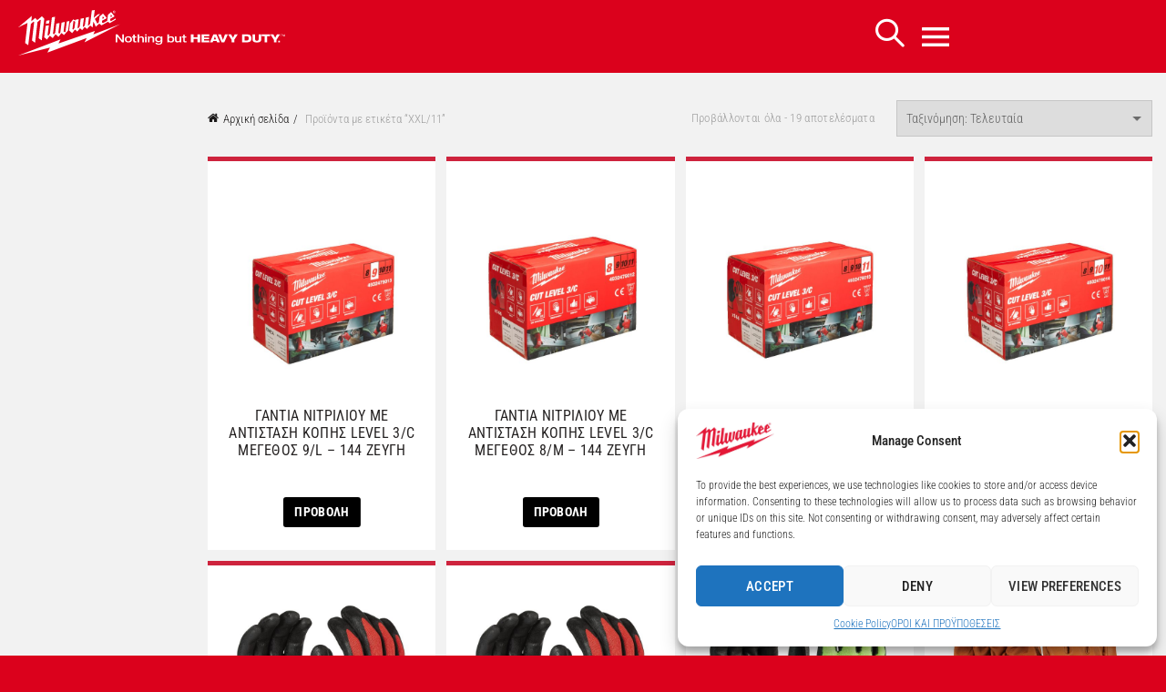

--- FILE ---
content_type: text/html; charset=UTF-8
request_url: https://www.milwaukeetool.gr/product-tag/xxl-11/
body_size: 87415
content:
<!DOCTYPE html>
<html dir="ltr" lang="el" prefix="og: https://ogp.me/ns#">
<head>
	<meta charset="UTF-8">
	<meta name="viewport" content="width=device-width, initial-scale=1.0, maximum-scale=1.0, user-scalable=no">
	<link rel="profile" href="http://gmpg.org/xfn/11">
	<link rel="pingback" href="https://www.milwaukeetool.gr/xmlrpc.php">

	<title>XXL/11 - Milwaukee</title>
		    <script>
		        var ajax_url = 'https://www.milwaukeetool.gr/wp-admin/admin-ajax.php';
		    </script>
		    	<style>img:is([sizes="auto" i], [sizes^="auto," i]) { contain-intrinsic-size: 3000px 1500px }</style>
	
		<!-- All in One SEO 4.8.5 - aioseo.com -->
	<meta name="robots" content="max-image-preview:large" />
	<link rel="canonical" href="https://www.milwaukeetool.gr/product-tag/xxl-11/" />
	<meta name="generator" content="All in One SEO (AIOSEO) 4.8.5" />
		<script type="application/ld+json" class="aioseo-schema">
			{"@context":"https:\/\/schema.org","@graph":[{"@type":"BreadcrumbList","@id":"https:\/\/www.milwaukeetool.gr\/product-tag\/xxl-11\/#breadcrumblist","itemListElement":[{"@type":"ListItem","@id":"https:\/\/www.milwaukeetool.gr#listItem","position":1,"name":"Home","item":"https:\/\/www.milwaukeetool.gr","nextItem":{"@type":"ListItem","@id":"https:\/\/www.milwaukeetool.gr\/shop\/#listItem","name":"Shop"}},{"@type":"ListItem","@id":"https:\/\/www.milwaukeetool.gr\/shop\/#listItem","position":2,"name":"Shop","item":"https:\/\/www.milwaukeetool.gr\/shop\/","nextItem":{"@type":"ListItem","@id":"https:\/\/www.milwaukeetool.gr\/product-tag\/xxl-11\/#listItem","name":"XXL\/11"},"previousItem":{"@type":"ListItem","@id":"https:\/\/www.milwaukeetool.gr#listItem","name":"Home"}},{"@type":"ListItem","@id":"https:\/\/www.milwaukeetool.gr\/product-tag\/xxl-11\/#listItem","position":3,"name":"XXL\/11","previousItem":{"@type":"ListItem","@id":"https:\/\/www.milwaukeetool.gr\/shop\/#listItem","name":"Shop"}}]},{"@type":"CollectionPage","@id":"https:\/\/www.milwaukeetool.gr\/product-tag\/xxl-11\/#collectionpage","url":"https:\/\/www.milwaukeetool.gr\/product-tag\/xxl-11\/","name":"XXL\/11 - Milwaukee","inLanguage":"el","isPartOf":{"@id":"https:\/\/www.milwaukeetool.gr\/#website"},"breadcrumb":{"@id":"https:\/\/www.milwaukeetool.gr\/product-tag\/xxl-11\/#breadcrumblist"}},{"@type":"Organization","@id":"https:\/\/www.milwaukeetool.gr\/#organization","name":"Milwaukee","description":"Greece","url":"https:\/\/www.milwaukeetool.gr\/","logo":{"@type":"ImageObject","url":"https:\/\/www.milwaukeetool.gr\/wp-content\/uploads\/2021\/10\/Milwaukee_Logo_Stacked_NBHD_Vert_White-MW1.jpg","@id":"https:\/\/www.milwaukeetool.gr\/product-tag\/xxl-11\/#organizationLogo","width":1000,"height":600},"image":{"@id":"https:\/\/www.milwaukeetool.gr\/product-tag\/xxl-11\/#organizationLogo"},"sameAs":["https:\/\/www.facebook.com\/milwaukeetoolgr","https:\/\/www.instagram.com\/milwaukeetool_gr\/"]},{"@type":"WebSite","@id":"https:\/\/www.milwaukeetool.gr\/#website","url":"https:\/\/www.milwaukeetool.gr\/","name":"Milwaukee","description":"Greece","inLanguage":"el","publisher":{"@id":"https:\/\/www.milwaukeetool.gr\/#organization"}}]}
		</script>
		<!-- All in One SEO -->

<link rel='dns-prefetch' href='//www.milwaukeetool.gr' />
<link rel='dns-prefetch' href='//www.googletagmanager.com' />
<link rel='dns-prefetch' href='//maps.googleapis.com' />
<link rel="alternate" type="application/rss+xml" title="Ροή RSS &raquo; Milwaukee" href="https://www.milwaukeetool.gr/feed/" />
<link rel="alternate" type="application/rss+xml" title="Ροή Σχολίων &raquo; Milwaukee" href="https://www.milwaukeetool.gr/comments/feed/" />
<link rel="alternate" type="application/rss+xml" title="Ροή για Milwaukee &raquo; XXL/11 Ετικέτα" href="https://www.milwaukeetool.gr/product-tag/xxl-11/feed/" />
<style id='wp-emoji-styles-inline-css' type='text/css'>

	img.wp-smiley, img.emoji {
		display: inline !important;
		border: none !important;
		box-shadow: none !important;
		height: 1em !important;
		width: 1em !important;
		margin: 0 0.07em !important;
		vertical-align: -0.1em !important;
		background: none !important;
		padding: 0 !important;
	}
</style>
<link rel='stylesheet' id='wp-block-library-css' href='https://www.milwaukeetool.gr/wp-includes/css/dist/block-library/style.min.css?ver=6.8.2' type='text/css' media='all' />
<style id='classic-theme-styles-inline-css' type='text/css'>
/*! This file is auto-generated */
.wp-block-button__link{color:#fff;background-color:#32373c;border-radius:9999px;box-shadow:none;text-decoration:none;padding:calc(.667em + 2px) calc(1.333em + 2px);font-size:1.125em}.wp-block-file__button{background:#32373c;color:#fff;text-decoration:none}
</style>
<style id='pdfp-pdfposter-style-inline-css' type='text/css'>
.pdfp_wrapper .pdf{position:relative}.pdfp_wrapper.pdfp_popup_enabled .iframe_wrapper{display:none}.pdfp_wrapper.pdfp_popup_enabled .iframe_wrapper:fullscreen{display:block}.pdfp_wrapper .iframe_wrapper{height:100%;width:100%}.pdfp_wrapper .iframe_wrapper:fullscreen iframe{height:100vh!important}.pdfp_wrapper .iframe_wrapper iframe{width:100%}.pdfp_wrapper .iframe_wrapper .close{background:#fff;border:1px solid #ddd;border-radius:3px;color:#222;cursor:pointer;display:none;font-family:sans-serif;font-size:36px;line-height:100%;padding:0 7px;position:absolute;right:12px;top:35px;z-index:9999}.pdfp_wrapper .iframe_wrapper:fullscreen .close{display:block}.pdfp_wrapper .pdfp_fullscreen_close{display:none}.pdfp_wrapper.pdfp_fullscreen_opened .pdfp_fullscreen_close{align-items:center;background:#fff;border-radius:3px;color:#222;cursor:pointer;display:flex;font-size:35px;height:30px;justify-content:center;overflow:hidden;padding-bottom:4px;position:fixed;right:20px;top:20px;width:32px}.pdfp_wrapper.pdfp_fullscreen_opened .pdfp_fullscreen_overlay{background:#2229;height:100%;left:0;position:fixed;top:0;width:100%}.pdfp_wrapper.pdfp_fullscreen_opened .iframe_wrapper{display:block;height:90vh;left:50%;max-width:95%;position:fixed;top:50%;transform:translate(-50%,-50%);width:900px;z-index:99999999999}.pdfp_wrapper iframe{border:none;outline:none}.pdfp-adobe-viewer{border:1px solid #ddd;border-radius:3px;cursor:pointer;outline:none;text-decoration:none}.pdfp_download{margin-right:15px}.cta_wrapper{margin-bottom:10px;text-align:left}.cta_wrapper button{cursor:pointer}.pdfp_wrapper p{margin:10px 0;text-align:center}.popout-disabled{height:50px;position:absolute;right:12px;top:12px;width:50px}.pdfp_wrapper iframe{max-width:100%}.ViewSDK_hideOverflow[data-align=center]{margin-left:auto;margin-right:auto}.ViewSDK_hideOverflow[data-align=left]{margin-right:auto}.ViewSDK_hideOverflow[data-align=right]{margin-left:auto}@media screen and (max-width:768px){.pdfp_wrapper iframe{height:calc(100vw + 120px)}}@media screen and (max-width:576px){.cta_wrapper .pdfp_download{margin-bottom:10px;margin-right:0}.cta_wrapper .pdfp_download button{margin-right:0!important}.cta_wrapper{align-items:center;display:flex;flex-direction:column}}
.pdfp_wrapper .pdf{position:relative}.pdfp_wrapper .iframe_wrapper{height:100%;width:100%}.pdfp_wrapper .iframe_wrapper:fullscreen iframe{height:100vh!important}.pdfp_wrapper .iframe_wrapper iframe{width:100%}.pdfp_wrapper .iframe_wrapper .close{background:#fff;border:1px solid #ddd;border-radius:3px;color:#222;cursor:pointer;display:none;font-family:sans-serif;font-size:36px;line-height:100%;padding:0 7px;position:absolute;right:12px;top:35px;z-index:9999}.pdfp_wrapper .iframe_wrapper:fullscreen .close{display:block}.pdfp-adobe-viewer{border:1px solid #ddd;border-radius:3px;cursor:pointer;outline:none;text-decoration:none}.pdfp_download{margin-right:15px}.cta_wrapper{margin-bottom:10px}.pdfp_wrapper p{margin:10px 0;text-align:center}.popout-disabled{height:50px;position:absolute;right:12px;top:12px;width:50px}@media screen and (max-width:768px){.pdfp_wrapper iframe{height:calc(100vw + 120px)}}.ViewSDK_hideOverflow[data-align=center]{margin-left:auto;margin-right:auto}.ViewSDK_hideOverflow[data-align=left]{margin-right:auto}.ViewSDK_hideOverflow[data-align=right]{margin-left:auto}@media screen and (max-width:768px){.pdfp_wrapper iframe{height:calc(100vw + 120px)!important}}@media screen and (max-width:576px){.cta_wrapper .pdfp_download{margin-bottom:10px;margin-right:0}.cta_wrapper .pdfp_download button{margin-right:0!important}.cta_wrapper{align-items:center;display:flex;flex-direction:column}}

</style>
<style id='safe-svg-svg-icon-style-inline-css' type='text/css'>
.safe-svg-cover{text-align:center}.safe-svg-cover .safe-svg-inside{display:inline-block;max-width:100%}.safe-svg-cover svg{fill:currentColor;height:100%;max-height:100%;max-width:100%;width:100%}

</style>
<style id='pdfemb-pdf-embedder-viewer-style-inline-css' type='text/css'>
.wp-block-pdfemb-pdf-embedder-viewer{max-width:none}

</style>
<style id='global-styles-inline-css' type='text/css'>
:root{--wp--preset--aspect-ratio--square: 1;--wp--preset--aspect-ratio--4-3: 4/3;--wp--preset--aspect-ratio--3-4: 3/4;--wp--preset--aspect-ratio--3-2: 3/2;--wp--preset--aspect-ratio--2-3: 2/3;--wp--preset--aspect-ratio--16-9: 16/9;--wp--preset--aspect-ratio--9-16: 9/16;--wp--preset--color--black: #000000;--wp--preset--color--cyan-bluish-gray: #abb8c3;--wp--preset--color--white: #ffffff;--wp--preset--color--pale-pink: #f78da7;--wp--preset--color--vivid-red: #cf2e2e;--wp--preset--color--luminous-vivid-orange: #ff6900;--wp--preset--color--luminous-vivid-amber: #fcb900;--wp--preset--color--light-green-cyan: #7bdcb5;--wp--preset--color--vivid-green-cyan: #00d084;--wp--preset--color--pale-cyan-blue: #8ed1fc;--wp--preset--color--vivid-cyan-blue: #0693e3;--wp--preset--color--vivid-purple: #9b51e0;--wp--preset--gradient--vivid-cyan-blue-to-vivid-purple: linear-gradient(135deg,rgba(6,147,227,1) 0%,rgb(155,81,224) 100%);--wp--preset--gradient--light-green-cyan-to-vivid-green-cyan: linear-gradient(135deg,rgb(122,220,180) 0%,rgb(0,208,130) 100%);--wp--preset--gradient--luminous-vivid-amber-to-luminous-vivid-orange: linear-gradient(135deg,rgba(252,185,0,1) 0%,rgba(255,105,0,1) 100%);--wp--preset--gradient--luminous-vivid-orange-to-vivid-red: linear-gradient(135deg,rgba(255,105,0,1) 0%,rgb(207,46,46) 100%);--wp--preset--gradient--very-light-gray-to-cyan-bluish-gray: linear-gradient(135deg,rgb(238,238,238) 0%,rgb(169,184,195) 100%);--wp--preset--gradient--cool-to-warm-spectrum: linear-gradient(135deg,rgb(74,234,220) 0%,rgb(151,120,209) 20%,rgb(207,42,186) 40%,rgb(238,44,130) 60%,rgb(251,105,98) 80%,rgb(254,248,76) 100%);--wp--preset--gradient--blush-light-purple: linear-gradient(135deg,rgb(255,206,236) 0%,rgb(152,150,240) 100%);--wp--preset--gradient--blush-bordeaux: linear-gradient(135deg,rgb(254,205,165) 0%,rgb(254,45,45) 50%,rgb(107,0,62) 100%);--wp--preset--gradient--luminous-dusk: linear-gradient(135deg,rgb(255,203,112) 0%,rgb(199,81,192) 50%,rgb(65,88,208) 100%);--wp--preset--gradient--pale-ocean: linear-gradient(135deg,rgb(255,245,203) 0%,rgb(182,227,212) 50%,rgb(51,167,181) 100%);--wp--preset--gradient--electric-grass: linear-gradient(135deg,rgb(202,248,128) 0%,rgb(113,206,126) 100%);--wp--preset--gradient--midnight: linear-gradient(135deg,rgb(2,3,129) 0%,rgb(40,116,252) 100%);--wp--preset--font-size--small: 13px;--wp--preset--font-size--medium: 20px;--wp--preset--font-size--large: 36px;--wp--preset--font-size--x-large: 42px;--wp--preset--spacing--20: 0.44rem;--wp--preset--spacing--30: 0.67rem;--wp--preset--spacing--40: 1rem;--wp--preset--spacing--50: 1.5rem;--wp--preset--spacing--60: 2.25rem;--wp--preset--spacing--70: 3.38rem;--wp--preset--spacing--80: 5.06rem;--wp--preset--shadow--natural: 6px 6px 9px rgba(0, 0, 0, 0.2);--wp--preset--shadow--deep: 12px 12px 50px rgba(0, 0, 0, 0.4);--wp--preset--shadow--sharp: 6px 6px 0px rgba(0, 0, 0, 0.2);--wp--preset--shadow--outlined: 6px 6px 0px -3px rgba(255, 255, 255, 1), 6px 6px rgba(0, 0, 0, 1);--wp--preset--shadow--crisp: 6px 6px 0px rgba(0, 0, 0, 1);}:where(.is-layout-flex){gap: 0.5em;}:where(.is-layout-grid){gap: 0.5em;}body .is-layout-flex{display: flex;}.is-layout-flex{flex-wrap: wrap;align-items: center;}.is-layout-flex > :is(*, div){margin: 0;}body .is-layout-grid{display: grid;}.is-layout-grid > :is(*, div){margin: 0;}:where(.wp-block-columns.is-layout-flex){gap: 2em;}:where(.wp-block-columns.is-layout-grid){gap: 2em;}:where(.wp-block-post-template.is-layout-flex){gap: 1.25em;}:where(.wp-block-post-template.is-layout-grid){gap: 1.25em;}.has-black-color{color: var(--wp--preset--color--black) !important;}.has-cyan-bluish-gray-color{color: var(--wp--preset--color--cyan-bluish-gray) !important;}.has-white-color{color: var(--wp--preset--color--white) !important;}.has-pale-pink-color{color: var(--wp--preset--color--pale-pink) !important;}.has-vivid-red-color{color: var(--wp--preset--color--vivid-red) !important;}.has-luminous-vivid-orange-color{color: var(--wp--preset--color--luminous-vivid-orange) !important;}.has-luminous-vivid-amber-color{color: var(--wp--preset--color--luminous-vivid-amber) !important;}.has-light-green-cyan-color{color: var(--wp--preset--color--light-green-cyan) !important;}.has-vivid-green-cyan-color{color: var(--wp--preset--color--vivid-green-cyan) !important;}.has-pale-cyan-blue-color{color: var(--wp--preset--color--pale-cyan-blue) !important;}.has-vivid-cyan-blue-color{color: var(--wp--preset--color--vivid-cyan-blue) !important;}.has-vivid-purple-color{color: var(--wp--preset--color--vivid-purple) !important;}.has-black-background-color{background-color: var(--wp--preset--color--black) !important;}.has-cyan-bluish-gray-background-color{background-color: var(--wp--preset--color--cyan-bluish-gray) !important;}.has-white-background-color{background-color: var(--wp--preset--color--white) !important;}.has-pale-pink-background-color{background-color: var(--wp--preset--color--pale-pink) !important;}.has-vivid-red-background-color{background-color: var(--wp--preset--color--vivid-red) !important;}.has-luminous-vivid-orange-background-color{background-color: var(--wp--preset--color--luminous-vivid-orange) !important;}.has-luminous-vivid-amber-background-color{background-color: var(--wp--preset--color--luminous-vivid-amber) !important;}.has-light-green-cyan-background-color{background-color: var(--wp--preset--color--light-green-cyan) !important;}.has-vivid-green-cyan-background-color{background-color: var(--wp--preset--color--vivid-green-cyan) !important;}.has-pale-cyan-blue-background-color{background-color: var(--wp--preset--color--pale-cyan-blue) !important;}.has-vivid-cyan-blue-background-color{background-color: var(--wp--preset--color--vivid-cyan-blue) !important;}.has-vivid-purple-background-color{background-color: var(--wp--preset--color--vivid-purple) !important;}.has-black-border-color{border-color: var(--wp--preset--color--black) !important;}.has-cyan-bluish-gray-border-color{border-color: var(--wp--preset--color--cyan-bluish-gray) !important;}.has-white-border-color{border-color: var(--wp--preset--color--white) !important;}.has-pale-pink-border-color{border-color: var(--wp--preset--color--pale-pink) !important;}.has-vivid-red-border-color{border-color: var(--wp--preset--color--vivid-red) !important;}.has-luminous-vivid-orange-border-color{border-color: var(--wp--preset--color--luminous-vivid-orange) !important;}.has-luminous-vivid-amber-border-color{border-color: var(--wp--preset--color--luminous-vivid-amber) !important;}.has-light-green-cyan-border-color{border-color: var(--wp--preset--color--light-green-cyan) !important;}.has-vivid-green-cyan-border-color{border-color: var(--wp--preset--color--vivid-green-cyan) !important;}.has-pale-cyan-blue-border-color{border-color: var(--wp--preset--color--pale-cyan-blue) !important;}.has-vivid-cyan-blue-border-color{border-color: var(--wp--preset--color--vivid-cyan-blue) !important;}.has-vivid-purple-border-color{border-color: var(--wp--preset--color--vivid-purple) !important;}.has-vivid-cyan-blue-to-vivid-purple-gradient-background{background: var(--wp--preset--gradient--vivid-cyan-blue-to-vivid-purple) !important;}.has-light-green-cyan-to-vivid-green-cyan-gradient-background{background: var(--wp--preset--gradient--light-green-cyan-to-vivid-green-cyan) !important;}.has-luminous-vivid-amber-to-luminous-vivid-orange-gradient-background{background: var(--wp--preset--gradient--luminous-vivid-amber-to-luminous-vivid-orange) !important;}.has-luminous-vivid-orange-to-vivid-red-gradient-background{background: var(--wp--preset--gradient--luminous-vivid-orange-to-vivid-red) !important;}.has-very-light-gray-to-cyan-bluish-gray-gradient-background{background: var(--wp--preset--gradient--very-light-gray-to-cyan-bluish-gray) !important;}.has-cool-to-warm-spectrum-gradient-background{background: var(--wp--preset--gradient--cool-to-warm-spectrum) !important;}.has-blush-light-purple-gradient-background{background: var(--wp--preset--gradient--blush-light-purple) !important;}.has-blush-bordeaux-gradient-background{background: var(--wp--preset--gradient--blush-bordeaux) !important;}.has-luminous-dusk-gradient-background{background: var(--wp--preset--gradient--luminous-dusk) !important;}.has-pale-ocean-gradient-background{background: var(--wp--preset--gradient--pale-ocean) !important;}.has-electric-grass-gradient-background{background: var(--wp--preset--gradient--electric-grass) !important;}.has-midnight-gradient-background{background: var(--wp--preset--gradient--midnight) !important;}.has-small-font-size{font-size: var(--wp--preset--font-size--small) !important;}.has-medium-font-size{font-size: var(--wp--preset--font-size--medium) !important;}.has-large-font-size{font-size: var(--wp--preset--font-size--large) !important;}.has-x-large-font-size{font-size: var(--wp--preset--font-size--x-large) !important;}
:where(.wp-block-post-template.is-layout-flex){gap: 1.25em;}:where(.wp-block-post-template.is-layout-grid){gap: 1.25em;}
:where(.wp-block-columns.is-layout-flex){gap: 2em;}:where(.wp-block-columns.is-layout-grid){gap: 2em;}
:root :where(.wp-block-pullquote){font-size: 1.5em;line-height: 1.6;}
</style>
<link rel='stylesheet' id='simply-gallery-block-frontend-css' href='https://www.milwaukeetool.gr/wp-content/plugins/simply-gallery-block/blocks/pgc_sgb.min.style.css?ver=3.2.7' type='text/css' media='all' />
<link rel='stylesheet' id='agile-store-locator-init-css' href='https://www.milwaukeetool.gr/wp-content/plugins/agile-store-locator/public/css/init.css?ver=4.9.10' type='text/css' media='all' />
<link rel='stylesheet' id='ppv-public-css' href='https://www.milwaukeetool.gr/wp-content/plugins/document-emberdder/build/public.css?ver=1.8.9' type='text/css' media='all' />
<link rel='stylesheet' id='plyr-css-css' href='https://www.milwaukeetool.gr/wp-content/plugins/easy-video-player/lib/plyr.css?ver=6.8.2' type='text/css' media='all' />
<link rel='stylesheet' id='image-hover-effects-css-css' href='https://www.milwaukeetool.gr/wp-content/plugins/mega-addons-for-visual-composer/css/ihover.css?ver=6.8.2' type='text/css' media='all' />
<link rel='stylesheet' id='style-css-css' href='https://www.milwaukeetool.gr/wp-content/plugins/mega-addons-for-visual-composer/css/style.css?ver=6.8.2' type='text/css' media='all' />
<link rel='stylesheet' id='font-awesome-latest-css' href='https://www.milwaukeetool.gr/wp-content/plugins/mega-addons-for-visual-composer/css/font-awesome/css/all.css?ver=6.8.2' type='text/css' media='all' />
<link rel='stylesheet' id='pdfp-public-css' href='https://www.milwaukeetool.gr/wp-content/plugins/pdf-poster/build/public.css?ver=2.2.4' type='text/css' media='all' />
<style id='woocommerce-inline-inline-css' type='text/css'>
.woocommerce form .form-row .required { visibility: visible; }
</style>
<link rel='stylesheet' id='cmplz-general-css' href='https://www.milwaukeetool.gr/wp-content/plugins/complianz-gdpr/assets/css/cookieblocker.min.css?ver=1753862629' type='text/css' media='all' />
<link rel='stylesheet' id='megamenu-css' href='https://www.milwaukeetool.gr/wp-content/uploads/maxmegamenu/style.css?ver=0f2694' type='text/css' media='all' />
<link rel='stylesheet' id='dashicons-css' href='https://www.milwaukeetool.gr/wp-includes/css/dashicons.min.css?ver=6.8.2' type='text/css' media='all' />
<link rel='stylesheet' id='megamenu-genericons-css' href='https://www.milwaukeetool.gr/wp-content/plugins/megamenu-pro/icons/genericons/genericons/genericons.css?ver=2.2.2' type='text/css' media='all' />
<link rel='stylesheet' id='megamenu-fontawesome-css' href='https://www.milwaukeetool.gr/wp-content/plugins/megamenu-pro/icons/fontawesome/css/font-awesome.min.css?ver=2.2.2' type='text/css' media='all' />
<link rel='stylesheet' id='megamenu-fontawesome5-css' href='https://www.milwaukeetool.gr/wp-content/plugins/megamenu-pro/icons/fontawesome5/css/all.min.css?ver=2.2.2' type='text/css' media='all' />
<link rel='stylesheet' id='brands-styles-css' href='https://www.milwaukeetool.gr/wp-content/plugins/woocommerce/assets/css/brands.css?ver=9.8.3' type='text/css' media='all' />
<link rel='stylesheet' id='dflip-style-css' href='https://www.milwaukeetool.gr/wp-content/plugins/3d-flipbook-dflip-lite/assets/css/dflip.min.css?ver=2.3.75' type='text/css' media='all' />
<link rel='stylesheet' id='store_frontend-style-css' href='https://www.milwaukeetool.gr/wp-content/plugins/wp-multi-store-locator-pro//assets/css/style.css?ver=6.8.2' type='text/css' media='all' />
<link rel='stylesheet' id='store_frontend_select2_style-css' href='https://www.milwaukeetool.gr/wp-content/plugins/wp-multi-store-locator-pro//assets/css/select2.css?ver=6.8.2' type='text/css' media='all' />
<link rel='stylesheet' id='bootstrap-css' href='https://www.milwaukeetool.gr/wp-content/themes/basel/css/bootstrap.min.css?ver=5.8.0' type='text/css' media='all' />
<link rel='stylesheet' id='basel-style-css' href='https://www.milwaukeetool.gr/wp-content/themes/basel/css/parts/base.min.css?ver=5.8.0' type='text/css' media='all' />
<link rel='stylesheet' id='js_composer_front-css' href='https://www.milwaukeetool.gr/wp-content/plugins/js_composer/assets/css/js_composer.min.css?ver=7.9' type='text/css' media='all' />
<link rel='stylesheet' id='vc_font_awesome_5_shims-css' href='https://www.milwaukeetool.gr/wp-content/plugins/js_composer/assets/lib/vendor/node_modules/@fortawesome/fontawesome-free/css/v4-shims.min.css?ver=7.9' type='text/css' media='all' />
<link rel='stylesheet' id='vc_font_awesome_5-css' href='https://www.milwaukeetool.gr/wp-content/plugins/js_composer/assets/lib/vendor/node_modules/@fortawesome/fontawesome-free/css/all.min.css?ver=7.9' type='text/css' media='all' />
<link rel='stylesheet' id='basel-wp-gutenberg-css' href='https://www.milwaukeetool.gr/wp-content/themes/basel/css/parts/wp-gutenberg.min.css?ver=5.8.0' type='text/css' media='all' />
<link rel='stylesheet' id='basel-int-revolution-slider-css' href='https://www.milwaukeetool.gr/wp-content/themes/basel/css/parts/int-revolution-slider.min.css?ver=5.8.0' type='text/css' media='all' />
<link rel='stylesheet' id='basel-int-wpcf7-css' href='https://www.milwaukeetool.gr/wp-content/themes/basel/css/parts/int-wpcf7.min.css?ver=5.8.0' type='text/css' media='all' />
<link rel='stylesheet' id='basel-int-wpbakery-base-css' href='https://www.milwaukeetool.gr/wp-content/themes/basel/css/parts/int-wpbakery-base.min.css?ver=5.8.0' type='text/css' media='all' />
<link rel='stylesheet' id='basel-woo-base-css' href='https://www.milwaukeetool.gr/wp-content/themes/basel/css/parts/woo-base.min.css?ver=5.8.0' type='text/css' media='all' />
<link rel='stylesheet' id='basel-woo-page-shop-css' href='https://www.milwaukeetool.gr/wp-content/themes/basel/css/parts/woo-page-shop.min.css?ver=5.8.0' type='text/css' media='all' />
<link rel='stylesheet' id='basel-header-general-css' href='https://www.milwaukeetool.gr/wp-content/themes/basel/css/parts/header-general.min.css?ver=5.8.0' type='text/css' media='all' />
<link rel='stylesheet' id='basel-opt-off-canvas-sidebar-css' href='https://www.milwaukeetool.gr/wp-content/themes/basel/css/parts/opt-off-canvas-sidebar.min.css?ver=5.8.0' type='text/css' media='all' />
<link rel='stylesheet' id='basel-woo-opt-shop-filter-area-css' href='https://www.milwaukeetool.gr/wp-content/themes/basel/css/parts/woo-opt-shop-filter-area.min.css?ver=5.8.0' type='text/css' media='all' />
<link rel='stylesheet' id='basel-woo-categories-general-css' href='https://www.milwaukeetool.gr/wp-content/themes/basel/css/parts/woo-categories-general.min.css?ver=5.8.0' type='text/css' media='all' />
<link rel='stylesheet' id='basel-woo-product-loop-general-css' href='https://www.milwaukeetool.gr/wp-content/themes/basel/css/parts/woo-product-loop-general.min.css?ver=5.8.0' type='text/css' media='all' />
<link rel='stylesheet' id='basel-woo-product-loop-alt-css' href='https://www.milwaukeetool.gr/wp-content/themes/basel/css/parts/woo-product-loop-alt.min.css?ver=5.8.0' type='text/css' media='all' />
<link rel='stylesheet' id='basel-footer-general-css' href='https://www.milwaukeetool.gr/wp-content/themes/basel/css/parts/footer-general.min.css?ver=5.8.0' type='text/css' media='all' />
<link rel='stylesheet' id='basel-el-social-icons-css' href='https://www.milwaukeetool.gr/wp-content/themes/basel/css/parts/el-social-icons.min.css?ver=5.8.0' type='text/css' media='all' />
<link rel='stylesheet' id='basel-lib-photoswipe-css' href='https://www.milwaukeetool.gr/wp-content/themes/basel/css/parts/lib-photoswipe.min.css?ver=5.8.0' type='text/css' media='all' />
<link rel='stylesheet' id='basel-opt-scrolltotop-css' href='https://www.milwaukeetool.gr/wp-content/themes/basel/css/parts/opt-scrolltotop.min.css?ver=5.8.0' type='text/css' media='all' />
<link rel='stylesheet' id='basel-dynamic-style-css' href='https://www.milwaukeetool.gr/wp-content/uploads/2025/10/basel-dynamic-1760515338.css?ver=5.8.0' type='text/css' media='all' />
<!--n2css--><!--n2js--><script type="text/javascript" src="https://www.milwaukeetool.gr/wp-content/plugins/google-analytics-for-wordpress/assets/js/frontend-gtag.min.js?ver=9.6.1" id="monsterinsights-frontend-script-js" async="async" data-wp-strategy="async"></script>
<script data-cfasync="false" data-wpfc-render="false" type="text/javascript" id='monsterinsights-frontend-script-js-extra'>/* <![CDATA[ */
var monsterinsights_frontend = {"js_events_tracking":"true","download_extensions":"doc,pdf,ppt,zip,xls,docx,pptx,xlsx","inbound_paths":"[{\"path\":\"\\\/go\\\/\",\"label\":\"affiliate\"},{\"path\":\"\\\/recommend\\\/\",\"label\":\"affiliate\"}]","home_url":"https:\/\/www.milwaukeetool.gr","hash_tracking":"false","v4_id":"G-9HWL66757B"};/* ]]> */
</script>
<script type="text/javascript" src="https://www.milwaukeetool.gr/wp-content/plugins/document-emberdder/build/public.js?ver=1.8.9" id="ppv-public-js"></script>
<script type="text/javascript" src="https://www.milwaukeetool.gr/wp-includes/js/jquery/jquery.min.js?ver=3.7.1" id="jquery-core-js"></script>
<script type="text/javascript" src="https://www.milwaukeetool.gr/wp-includes/js/jquery/jquery-migrate.min.js?ver=3.4.1" id="jquery-migrate-js"></script>
<script type="text/javascript" id="plyr-js-js-extra">
/* <![CDATA[ */
var easy_video_player = {"plyr_iconUrl":"https:\/\/www.milwaukeetool.gr\/wp-content\/plugins\/easy-video-player\/lib\/plyr.svg","plyr_blankVideo":"https:\/\/www.milwaukeetool.gr\/wp-content\/plugins\/easy-video-player\/lib\/blank.mp4"};
/* ]]> */
</script>
<script type="text/javascript" src="https://www.milwaukeetool.gr/wp-content/plugins/easy-video-player/lib/plyr.js?ver=6.8.2" id="plyr-js-js"></script>
<script type="text/javascript" id="3d-flip-book-client-locale-loader-js-extra">
/* <![CDATA[ */
var FB3D_CLIENT_LOCALE = {"ajaxurl":"https:\/\/www.milwaukeetool.gr\/wp-admin\/admin-ajax.php","dictionary":{"Table of contents":"Table of contents","Close":"Close","Bookmarks":"Bookmarks","Thumbnails":"Thumbnails","Search":"Search","Share":"Share","Facebook":"Facebook","Twitter":"Twitter","Email":"Email","Play":"Play","Previous page":"Previous page","Next page":"Next page","Zoom in":"Zoom in","Zoom out":"Zoom out","Fit view":"Fit view","Auto play":"Auto play","Full screen":"Full screen","More":"More","Smart pan":"Smart pan","Single page":"Single page","Sounds":"Sounds","Stats":"Stats","Print":"Print","Download":"Download","Goto first page":"Goto first page","Goto last page":"Goto last page"},"images":"https:\/\/www.milwaukeetool.gr\/wp-content\/plugins\/interactive-3d-flipbook-powered-physics-engine\/assets\/images\/","jsData":{"urls":[],"posts":{"ids_mis":[],"ids":[]},"pages":[],"firstPages":[],"bookCtrlProps":[],"bookTemplates":[]},"key":"3d-flip-book","pdfJS":{"pdfJsLib":"https:\/\/www.milwaukeetool.gr\/wp-content\/plugins\/interactive-3d-flipbook-powered-physics-engine\/assets\/js\/pdf.min.js?ver=4.3.136","pdfJsWorker":"https:\/\/www.milwaukeetool.gr\/wp-content\/plugins\/interactive-3d-flipbook-powered-physics-engine\/assets\/js\/pdf.worker.js?ver=4.3.136","stablePdfJsLib":"https:\/\/www.milwaukeetool.gr\/wp-content\/plugins\/interactive-3d-flipbook-powered-physics-engine\/assets\/js\/stable\/pdf.min.js?ver=2.5.207","stablePdfJsWorker":"https:\/\/www.milwaukeetool.gr\/wp-content\/plugins\/interactive-3d-flipbook-powered-physics-engine\/assets\/js\/stable\/pdf.worker.js?ver=2.5.207","pdfJsCMapUrl":"https:\/\/www.milwaukeetool.gr\/wp-content\/plugins\/interactive-3d-flipbook-powered-physics-engine\/assets\/cmaps\/"},"cacheurl":"https:\/\/www.milwaukeetool.gr\/wp-content\/uploads\/3d-flip-book\/cache\/","pluginsurl":"https:\/\/www.milwaukeetool.gr\/wp-content\/plugins\/","pluginurl":"https:\/\/www.milwaukeetool.gr\/wp-content\/plugins\/interactive-3d-flipbook-powered-physics-engine\/","thumbnailSize":{"width":"150","height":"150"},"version":"1.16.16"};
/* ]]> */
</script>
<script type="text/javascript" src="https://www.milwaukeetool.gr/wp-content/plugins/interactive-3d-flipbook-powered-physics-engine/assets/js/client-locale-loader.js?ver=1.16.16" id="3d-flip-book-client-locale-loader-js" async="async" data-wp-strategy="async"></script>
<script type="text/javascript" src="https://www.milwaukeetool.gr/wp-content/plugins/woocommerce/assets/js/jquery-blockui/jquery.blockUI.min.js?ver=2.7.0-wc.9.8.3" id="jquery-blockui-js" data-wp-strategy="defer"></script>
<script type="text/javascript" id="wc-add-to-cart-js-extra">
/* <![CDATA[ */
var wc_add_to_cart_params = {"ajax_url":"\/wp-admin\/admin-ajax.php","wc_ajax_url":"\/?wc-ajax=%%endpoint%%","i18n_view_cart":"\u039a\u03b1\u03bb\u03ac\u03b8\u03b9","cart_url":"https:\/\/www.milwaukeetool.gr\/cart\/","is_cart":"","cart_redirect_after_add":"no"};
/* ]]> */
</script>
<script type="text/javascript" src="https://www.milwaukeetool.gr/wp-content/plugins/woocommerce/assets/js/frontend/add-to-cart.min.js?ver=9.8.3" id="wc-add-to-cart-js" data-wp-strategy="defer"></script>
<script type="text/javascript" src="https://www.milwaukeetool.gr/wp-content/plugins/woocommerce/assets/js/js-cookie/js.cookie.min.js?ver=2.1.4-wc.9.8.3" id="js-cookie-js" data-wp-strategy="defer"></script>
<script type="text/javascript" id="woocommerce-js-extra">
/* <![CDATA[ */
var woocommerce_params = {"ajax_url":"\/wp-admin\/admin-ajax.php","wc_ajax_url":"\/?wc-ajax=%%endpoint%%","i18n_password_show":"\u0395\u03bc\u03c6\u03ac\u03bd\u03b9\u03c3\u03b7 \u03c3\u03c5\u03bd\u03b8\u03b7\u03bc\u03b1\u03c4\u03b9\u03ba\u03bf\u03cd","i18n_password_hide":"\u0391\u03c0\u03cc\u03ba\u03c1\u03c5\u03c8\u03b7 \u03c3\u03c5\u03bd\u03b8\u03b7\u03bc\u03b1\u03c4\u03b9\u03ba\u03bf\u03cd"};
/* ]]> */
</script>
<script type="text/javascript" src="https://www.milwaukeetool.gr/wp-content/plugins/woocommerce/assets/js/frontend/woocommerce.min.js?ver=9.8.3" id="woocommerce-js" defer="defer" data-wp-strategy="defer"></script>
<script type="text/javascript" src="https://www.milwaukeetool.gr/wp-content/plugins/js_composer/assets/js/vendors/woocommerce-add-to-cart.js?ver=7.9" id="vc_woocommerce-add-to-cart-js-js"></script>

<!-- Google tag (gtag.js) snippet added by Site Kit -->
<!-- Google Analytics snippet added by Site Kit -->
<script type="text/javascript" src="https://www.googletagmanager.com/gtag/js?id=GT-5TCZ4B3" id="google_gtagjs-js" async></script>
<script type="text/javascript" id="google_gtagjs-js-after">
/* <![CDATA[ */
window.dataLayer = window.dataLayer || [];function gtag(){dataLayer.push(arguments);}
gtag("set","linker",{"domains":["www.milwaukeetool.gr"]});
gtag("js", new Date());
gtag("set", "developer_id.dZTNiMT", true);
gtag("config", "GT-5TCZ4B3");
/* ]]> */
</script>
<script data-service="agile-store-locator" data-category="marketing" type="text/plain" data-cmplz-src="https://maps.googleapis.com/maps/api/js?key=AIzaSyBRuE-wRRx04t2o1biuyXztWpaY5IkxdHU&amp;libraries=places&amp;ver=6.8.2" id="store_frontend_map-js"></script>
<script type="text/javascript" src="https://www.milwaukeetool.gr/wp-content/plugins/wp-multi-store-locator-pro//assets/js/markercrysters.js?ver=6.8.2" id="store_locator_clusters-js"></script>
<script type="text/javascript" src="https://www.milwaukeetool.gr/wp-content/plugins/wp-multi-store-locator-pro//assets/js/select2.js?ver=6.8.2" id="store_frontend_select2-js"></script>
<!--[if lt IE 9]>
<script type="text/javascript" src="https://www.milwaukeetool.gr/wp-content/themes/basel/js/html5.min.js?ver=5.8.0" id="basel_html5shiv-js"></script>
<![endif]-->
<script></script><link rel="https://api.w.org/" href="https://www.milwaukeetool.gr/wp-json/" /><link rel="alternate" title="JSON" type="application/json" href="https://www.milwaukeetool.gr/wp-json/wp/v2/product_tag/1323" /><link rel="EditURI" type="application/rsd+xml" title="RSD" href="https://www.milwaukeetool.gr/xmlrpc.php?rsd" />
<meta name="generator" content="WordPress 6.8.2" />
<meta name="generator" content="WooCommerce 9.8.3" />
<noscript><style>.simply-gallery-amp{ display: block !important; }</style></noscript><noscript><style>.sgb-preloader{ display: none !important; }</style></noscript><meta name="generator" content="Site Kit by Google 1.167.0" />        <style>
                    </style>
			<style>.cmplz-hidden {
					display: none !important;
				}</style><meta name="theme-color" content="">		
		
		
				        <style> 
            	
			/* Shop popup */
			
			.basel-promo-popup {
			   max-width: 900px;
			}
	
            .site-logo {
                width: 40%;
            }    

            .site-logo img {
                max-width: 300px;
                max-height: 95px;
            }    

                            .right-column {
                    width: 250px;
                }  
            
                            .basel-woocommerce-layered-nav .basel-scroll-content {
                    max-height: 280px;
                }
            
			/* header Banner */
			body .header-banner {
				height: 40px;
			}
	
			body.header-banner-display .website-wrapper {
				margin-top:40px;
			}	

            /* Topbar height configs */

			.topbar-menu ul > li {
				line-height: 42px;
			}
			
			.topbar-wrapp,
			.topbar-content:before {
				height: 42px;
			}
			
			.sticky-header-prepared.basel-top-bar-on .header-shop, 
			.sticky-header-prepared.basel-top-bar-on .header-split,
			.enable-sticky-header.basel-header-overlap.basel-top-bar-on .main-header {
				top: 42px;
			}

            /* Header height configs */

            /* Limit logo image height for according to header height */
            .site-logo img {
                max-height: 95px;
            } 

            /* And for sticky header logo also */
            .act-scroll .site-logo img,
            .header-clone .site-logo img {
                max-height: 75px;
            }   

            /* Set sticky headers height for cloned headers based on menu links line height */
            .header-clone .main-nav .menu > li > a {
                height: 75px;
                line-height: 75px;
            } 

            /* Height for switch logos */

            .sticky-header-real:not(.global-header-menu-top) .switch-logo-enable .basel-logo {
                height: 95px;
            }

            .sticky-header-real:not(.global-header-menu-top) .act-scroll .switch-logo-enable .basel-logo {
                height: 75px;
            }

            .sticky-header-real:not(.global-header-menu-top) .act-scroll .switch-logo-enable {
                transform: translateY(-75px);
            }

                            /* Header height for these layouts based on it's menu links line height */
                .main-nav .menu > li > a {
                    height: 95px;
                    line-height: 95px;
                }  
                /* The same for sticky header */
                .act-scroll .main-nav .menu > li > a {
                    height: 75px;
                    line-height: 75px;
                }  
            
            
            
            
            /* Page headings settings for heading overlap. Calculate on the header height base */

            .basel-header-overlap .title-size-default,
            .basel-header-overlap .title-size-small,
            .basel-header-overlap .title-shop.without-title.title-size-default,
            .basel-header-overlap .title-shop.without-title.title-size-small {
                padding-top: 135px;
            }


            .basel-header-overlap .title-shop.without-title.title-size-large,
            .basel-header-overlap .title-size-large {
                padding-top: 215px;
            }

            @media (max-width: 991px) {

				/* header Banner */
				body .header-banner {
					height: 40px;
				}
	
				body.header-banner-display .website-wrapper {
					margin-top:40px;
				}

	            /* Topbar height configs */
				.topbar-menu ul > li {
					line-height: 38px;
				}
				
				.topbar-wrapp,
				.topbar-content:before {
					height: 38px;
				}
				
				.sticky-header-prepared.basel-top-bar-on .header-shop, 
				.sticky-header-prepared.basel-top-bar-on .header-split,
				.enable-sticky-header.basel-header-overlap.basel-top-bar-on .main-header {
					top: 38px;
				}

                /* Set header height for mobile devices */
                .main-header .wrapp-header {
                    min-height: 60px;
                } 

                /* Limit logo image height for mobile according to mobile header height */
                .site-logo img {
                    max-height: 60px;
                }   

                /* Limit logo on sticky header. Both header real and header cloned */
                .act-scroll .site-logo img,
                .header-clone .site-logo img {
                    max-height: 60px;
                }

                /* Height for switch logos */

                .main-header .switch-logo-enable .basel-logo {
                    height: 60px;
                }

                .sticky-header-real:not(.global-header-menu-top) .act-scroll .switch-logo-enable .basel-logo {
                    height: 60px;
                }

                .sticky-header-real:not(.global-header-menu-top) .act-scroll .switch-logo-enable {
                    transform: translateY(-60px);
                }

                /* Page headings settings for heading overlap. Calculate on the MOBILE header height base */
                .basel-header-overlap .title-size-default,
                .basel-header-overlap .title-size-small,
                .basel-header-overlap .title-shop.without-title.title-size-default,
                .basel-header-overlap .title-shop.without-title.title-size-small {
                    padding-top: 80px;
                }

                .basel-header-overlap .title-shop.without-title.title-size-large,
                .basel-header-overlap .title-size-large {
                    padding-top: 120px;
                }
 
            }

                 
                    </style>
        
        
			<noscript><style>.woocommerce-product-gallery{ opacity: 1 !important; }</style></noscript>
	<meta name="google-site-verification" content="DOiQMia9vkIl_DIhfJgqntmEA0XlyONzSCUjIDJOAMk">			<script data-service="facebook" data-category="marketing"  type="text/plain">
				!function(f,b,e,v,n,t,s){if(f.fbq)return;n=f.fbq=function(){n.callMethod?
					n.callMethod.apply(n,arguments):n.queue.push(arguments)};if(!f._fbq)f._fbq=n;
					n.push=n;n.loaded=!0;n.version='2.0';n.queue=[];t=b.createElement(e);t.async=!0;
					t.src=v;s=b.getElementsByTagName(e)[0];s.parentNode.insertBefore(t,s)}(window,
					document,'script','https://connect.facebook.net/en_US/fbevents.js');
			</script>
			<!-- WooCommerce Facebook Integration Begin -->
			<script data-service="facebook" data-category="marketing"  type="text/plain">

				fbq('init', '1557972944536728', {}, {
    "agent": "woocommerce_0-9.8.3-3.5.5"
});

				document.addEventListener( 'DOMContentLoaded', function() {
					// Insert placeholder for events injected when a product is added to the cart through AJAX.
					document.body.insertAdjacentHTML( 'beforeend', '<div class=\"wc-facebook-pixel-event-placeholder\"></div>' );
				}, false );

			</script>
			<!-- WooCommerce Facebook Integration End -->
			<meta name="generator" content="Powered by WPBakery Page Builder - drag and drop page builder for WordPress."/>
<script type="text/javascript">
	           var ajaxurl = "https://www.milwaukeetool.gr/wp-admin/admin-ajax.php";
	         </script><meta name="generator" content="Powered by Slider Revolution 6.7.15 - responsive, Mobile-Friendly Slider Plugin for WordPress with comfortable drag and drop interface." />
<link rel="icon" href="https://www.milwaukeetool.gr/wp-content/uploads/2021/09/Capture-2.jpg" sizes="32x32" />
<link rel="icon" href="https://www.milwaukeetool.gr/wp-content/uploads/2021/09/Capture-2.jpg" sizes="192x192" />
<link rel="apple-touch-icon" href="https://www.milwaukeetool.gr/wp-content/uploads/2021/09/Capture-2.jpg" />
<meta name="msapplication-TileImage" content="https://www.milwaukeetool.gr/wp-content/uploads/2021/09/Capture-2.jpg" />
<script>function setREVStartSize(e){
			//window.requestAnimationFrame(function() {
				window.RSIW = window.RSIW===undefined ? window.innerWidth : window.RSIW;
				window.RSIH = window.RSIH===undefined ? window.innerHeight : window.RSIH;
				try {
					var pw = document.getElementById(e.c).parentNode.offsetWidth,
						newh;
					pw = pw===0 || isNaN(pw) || (e.l=="fullwidth" || e.layout=="fullwidth") ? window.RSIW : pw;
					e.tabw = e.tabw===undefined ? 0 : parseInt(e.tabw);
					e.thumbw = e.thumbw===undefined ? 0 : parseInt(e.thumbw);
					e.tabh = e.tabh===undefined ? 0 : parseInt(e.tabh);
					e.thumbh = e.thumbh===undefined ? 0 : parseInt(e.thumbh);
					e.tabhide = e.tabhide===undefined ? 0 : parseInt(e.tabhide);
					e.thumbhide = e.thumbhide===undefined ? 0 : parseInt(e.thumbhide);
					e.mh = e.mh===undefined || e.mh=="" || e.mh==="auto" ? 0 : parseInt(e.mh,0);
					if(e.layout==="fullscreen" || e.l==="fullscreen")
						newh = Math.max(e.mh,window.RSIH);
					else{
						e.gw = Array.isArray(e.gw) ? e.gw : [e.gw];
						for (var i in e.rl) if (e.gw[i]===undefined || e.gw[i]===0) e.gw[i] = e.gw[i-1];
						e.gh = e.el===undefined || e.el==="" || (Array.isArray(e.el) && e.el.length==0)? e.gh : e.el;
						e.gh = Array.isArray(e.gh) ? e.gh : [e.gh];
						for (var i in e.rl) if (e.gh[i]===undefined || e.gh[i]===0) e.gh[i] = e.gh[i-1];
											
						var nl = new Array(e.rl.length),
							ix = 0,
							sl;
						e.tabw = e.tabhide>=pw ? 0 : e.tabw;
						e.thumbw = e.thumbhide>=pw ? 0 : e.thumbw;
						e.tabh = e.tabhide>=pw ? 0 : e.tabh;
						e.thumbh = e.thumbhide>=pw ? 0 : e.thumbh;
						for (var i in e.rl) nl[i] = e.rl[i]<window.RSIW ? 0 : e.rl[i];
						sl = nl[0];
						for (var i in nl) if (sl>nl[i] && nl[i]>0) { sl = nl[i]; ix=i;}
						var m = pw>(e.gw[ix]+e.tabw+e.thumbw) ? 1 : (pw-(e.tabw+e.thumbw)) / (e.gw[ix]);
						newh =  (e.gh[ix] * m) + (e.tabh + e.thumbh);
					}
					var el = document.getElementById(e.c);
					if (el!==null && el) el.style.height = newh+"px";
					el = document.getElementById(e.c+"_wrapper");
					if (el!==null && el) {
						el.style.height = newh+"px";
						el.style.display = "block";
					}
				} catch(e){
					console.log("Failure at Presize of Slider:" + e)
				}
			//});
		  };</script>
		<style type="text/css" id="wp-custom-css">
			.wpb_column.vc_column_container.vc_col-sm-4.vc_col-has-fill {
    background-color: #222;
}

.product-label.new {
    background-color: #DB011C;
}

.btn-add, .wrap-price {
    display: none !important;
}

.site-logo {
    width: 32%;
}

.backgroudred{
	padding: 10px;
}

.backgroudred img {
    width: 95%;
    text-align: center;
    margin: 0 auto;
    display: block;
}
.mc4wp-form label{
	display:block !important;
}
.mc4wp-form input[type=submit] {
    margin-top: 20px;
}
li.additional_information_tab, li.basel_additional_tab_tab {
    display: none !important;
}
.suggestion-price.price {
    display: none;
}
.entry-meta.basel-entry-meta, .meta-post-categories {
    display: none;
}
#mega-menu-wrap-main-menu, #mega-menu-wrap-main-menu #mega-menu-main-menu, #mega-menu-wrap-main-menu #mega-menu-main-menu ul.mega-sub-menu, #mega-menu-wrap-main-menu #mega-menu-main-menu li.mega-menu-item, #mega-menu-wrap-main-menu #mega-menu-main-menu li.mega-menu-row, #mega-menu-wrap-main-menu #mega-menu-main-menu li.mega-menu-column, #mega-menu-wrap-main-menu #mega-menu-main-menu a.mega-menu-link, #mega-menu-wrap-main-menu #mega-menu-main-menu span.mega-menu-badge {
    font-size: 12px !important;
}
.imagefullwidth img{width: 100%;}
.imagefullwidth .vc_single_image-wrapper {    min-width: 100%;}
.imagefullwidth .wpb_wrapper{height: 100%;
    width: 100%;}
.site-content, .wpb_content_element {margin-bottom: 0px !important;}

.single-product-content div.product-image-summary > .row {
	display: flex !important;
    flex-direction: column !important;
}

.single-product-content .product-images {
	order: 1;
}

.product-design-sticky .entry-summary .summary-inner {
	position: unset !important;
	width: auto !important;
	transform: unset !important;
	margin: 0 !important;
}

.product-design-sticky .entry-summary {
	opacity: 1 !important;
	text-align: left !important;
	order: 0;
}

.single-product-content .entry-title {
	line-height: 1.2 !important;
    font-weight: 500 !important;
    font-size: 30px !important;
}

.single-product-content:not(.product-quick-view) .woocommerce-product-gallery__wrapper {
	display: grid;
    grid-template-columns: 1fr 1fr;
    gap: 16px;
}

@media screen and (min-width: 768px) {
	.single-product-content div.product-image-summary > .row {
		display: block !important;
	}
}

@media screen and (min-width: 1025px) {
	.single-product-content .entry-title {
		line-height: 1.2 !important;
		font-weight: 600 !important;
		font-size: 35px !important;
	}

	.single-product-content:not(.product-quick-view) .woocommerce-product-gallery__wrapper {
		gap: 30px;
	}
}


/* HEADER */
.site-logo {
	width: auto;
}

.main-header .right-column {
	width: 50px;
}

.basel-ajax-search-on .basel-search-dropdown > a i:before {
	color: white !important;
}

.basel-ajax-search-on .basel-search-dropdown > a:after,
.basel-ajax-search-on .basel-search-dropdown > a:before {
	background-color: white !important;
}

.basel-ajax-search-on .basel-search-dropdown .basel-search-wrapper {
	top: -5px !important;
	padding-top: 0 !important;
}

.basel-ajax-search-on .basel-search-dropdown .basel-search-wrapper.search-overlap {
	top: -5px !important;
	padding-top: 0 !important;
	right: 35px !important;
}

@media screen and (min-width: 1360px) {
	.basel-ajax-search-on .basel-search-dropdown .basel-search-wrapper {
		top: 0 !important;
		padding-top: 0 !important;
		visibility: visible;
		opacity: 1;
	}
}

.basel-search-dropdown .basel-search-wrapper .basel-search-inner {
    border-radius: 4px;
}

.basel-search-dropdown .basel-search-wrapper .basel-search-inner form > div {
	display: block !important;
	position: relative;
	overflow: hidden;
}

.basel-search-dropdown .basel-search-wrapper .basel-search-inner form input[type="text"] {
	width: 100%;
    max-width: 100%;
    min-width: 100%;
	border-radius: 4px;
}

button#searchsubmit {
	font-size: 0;
    line-height: 0;
    width: 50px;
    padding: 0;
    position: absolute;
    right: -50px;
    background: transparent !important;
    top: 0;
    bottom: 0;
    border-radius: 4px;
    transition: right ease-in-out 0.3s;
}

.basel-search-dropdown .basel-search-wrapper .basel-search-inner form input[type="text"]:focus + input + #searchsubmit,
.basel-search-dropdown .basel-search-wrapper .basel-search-inner form input[type="text"]:focus + #searchsubmit {
	right:0;
}

button#searchsubmit:before {
	content: "\e090";
    font-family: 'Simple-Line-Icons';
    font-weight: 400;
	color: rgb(35, 31, 32);
	display: inline-block;
    width: 30px;
    height: 30px;
    font-size: 20px;
    line-height: 30px;
}

.basel-search-dropdown .basel-search-wrapper .basel-search-inner {
	padding: 0;
}




.footer-container.color-scheme-light ul li a,
.footer-container.color-scheme-light ul li > a,
.footer-container.color-scheme-light p,
.footer-container.color-scheme-light .textwidget,
.footer-container.color-scheme-light .textwidget li,
.footer-container.color-scheme-light .textwidget p,
.footer-container.color-scheme-light i.fa:before {
	color: white !important;
}

.footer-container.color-scheme-light ul li a:not(.hoverUnderline):hover,
.footer-container.color-scheme-light ul li > a:not(.hoverUnderline):hover {
	color: white !important;
	text-decoration: underline;
}
		</style>
		<noscript><style> .wpb_animate_when_almost_visible { opacity: 1; }</style></noscript><style type="text/css">/** Mega Menu CSS: fs **/</style>

	<link rel="stylesheet" href="/wp-content/themes/basel/css/synecticsStyles_product_card.css?v=1.4" type="text/css" media="all">
</head>

<body data-cmplz=1 class="archive tax-product_tag term-xxl-11 term-1323 wp-theme-basel theme-basel woocommerce woocommerce-page woocommerce-no-js mega-menu-main-menu wrapper-full-width global-cart-design-disable global-search-dropdown global-header-simple mobile-nav-from-left basel-light catalog-mode-on categories-accordion-on global-wishlist-disable basel-top-bar-off basel-ajax-shop-off basel-ajax-search-on enable-sticky-header header-full-width sticky-header-clone offcanvas-sidebar-mobile offcanvas-sidebar-tablet hide-larger-price wpb-js-composer js-comp-ver-7.9 vc_responsive">
						<div class="mobile-nav">
											<form role="search" method="get" id="searchform" class="searchform  basel-ajax-search" action="https://www.milwaukeetool.gr/"  data-thumbnail="1" data-price="1" data-count="5" data-post_type="product" data-symbols_count="3" data-sku="0">
				<div>
					<label class="screen-reader-text">Search for:</label>
					<input type="text" class="search-field" placeholder="Search for products" value="" name="s" id="s" />
					<input type="hidden" name="post_type" id="post_type" value="product">
										<button type="submit" id="searchsubmit" class="" value="Search">Search</button>
				</div>
			</form>
			<div class="search-results-wrapper"><div class="basel-scroll"><div class="basel-search-results basel-scroll-content"></div></div></div>
		<div class="menu-main-navigation-container"><ul id="menu-main-navigation" class="site-mobile-menu"><li id="menu-item-289" class="menu-item menu-item-type-post_type menu-item-object-page menu-item-has-children menu-item-289 menu-item-design-full-width item-event-hover onepage-link callto-btn"><a href="https://www.milwaukeetool.gr/shop/">ΠΡΟΪΟΝΤΑ</a>
<div class="sub-menu-dropdown color-scheme-dark">

<div class="container">

<ul class="sub-menu color-scheme-dark">
	<li id="menu-item-21871" class="menu-item menu-item-type-taxonomy menu-item-object-product_cat menu-item-has-children menu-item-21871 menu-item-design-default item-event-hover"><a href="https://www.milwaukeetool.gr/product-category/mx-fuel-equipment/">MX FUEL ΕΞΟΠΛΙΣΜΟΣ</a>
	<ul class="sub-sub-menu color-scheme-dark">
		<li id="menu-item-23728" class="menu-item menu-item-type-taxonomy menu-item-object-product_cat menu-item-23728 menu-item-design-default item-event-hover"><a href="https://www.milwaukeetool.gr/product-category/mx-fuel-equipment/%ce%bc%cf%80%ce%b1%cf%84%ce%b1%cf%81%ce%b9%ce%b5%cf%83-%cf%86%ce%bf%cf%81%cf%84%ce%b9%cf%83%cf%84%ce%b5%cf%83-mx-fuel-equipment/">ΜΠΑΤΑΡΙΕΣ &amp; ΦΟΡΤΙΣΤΕΣ</a></li>
		<li id="menu-item-23727" class="menu-item menu-item-type-taxonomy menu-item-object-product_cat menu-item-23727 menu-item-design-default item-event-hover"><a href="https://www.milwaukeetool.gr/product-category/mx-fuel-equipment/%ce%ba%ce%bf%cf%80%ce%b7%cf%83-mx-fuel-equipment/">ΚΟΠΗΣ</a></li>
		<li id="menu-item-23726" class="menu-item menu-item-type-taxonomy menu-item-object-product_cat menu-item-23726 menu-item-design-default item-event-hover"><a href="https://www.milwaukeetool.gr/product-category/mx-fuel-equipment/%ce%ba%ce%b1%cf%84%ce%b5%ce%b4%ce%b1%cf%86%ce%b9%cf%83%ce%b5%cf%89%ce%bd/">ΚΑΤΕΔΑΦΙΣΕΩΝ</a></li>
		<li id="menu-item-23729" class="menu-item menu-item-type-taxonomy menu-item-object-product_cat menu-item-23729 menu-item-design-default item-event-hover"><a href="https://www.milwaukeetool.gr/product-category/mx-fuel-equipment/%ce%ba%ce%b1%ce%b8%ce%b1%cf%81%ce%b9%cf%83%ce%bc%ce%bf%cf%85-%ce%b1%cf%80%ce%bf%cf%87%ce%b5%cf%84%ce%b5%cf%85%cf%83%ce%b5%cf%89%ce%bd-mx-fuel-equipment/">ΚΑΘΑΡΙΣΜΟΥ ΑΠΟΧΕΤΕΥΣΕΩΝ</a></li>
		<li id="menu-item-23730" class="menu-item menu-item-type-taxonomy menu-item-object-product_cat menu-item-23730 menu-item-design-default item-event-hover"><a href="https://www.milwaukeetool.gr/product-category/mx-fuel-equipment/%ce%b4%ce%b9%ce%b1%ce%bc%ce%b1%ce%bd%cf%84%ce%bf%ce%b4%ce%b9%ce%b1%cf%84%cf%81%ce%b7%cf%83%ce%b7/">ΔΙΑΜΑΝΤΟΔΙΑΤΡΗΣΗ</a></li>
		<li id="menu-item-23731" class="menu-item menu-item-type-taxonomy menu-item-object-product_cat menu-item-23731 menu-item-design-default item-event-hover"><a href="https://www.milwaukeetool.gr/product-category/mx-fuel-equipment/lighting/">ΦΩΤΙΣΜΟΣ</a></li>
		<li id="menu-item-57318" class="menu-item menu-item-type-taxonomy menu-item-object-product_cat menu-item-57318 menu-item-design-default item-event-hover"><a href="https://www.milwaukeetool.gr/product-category/mx-fuel-equipment/%cf%83%cf%85%ce%bc%cf%80%ce%b9%ce%b5%cf%83%cf%84%ce%b5%cf%83-%ce%b5%ce%b4%ce%b1%cf%86%ce%bf%cf%85%cf%83/">ΣΥΜΠΙΕΣΤΕΣ ΕΔΑΦΟΥΣ</a></li>
		<li id="menu-item-36400" class="menu-item menu-item-type-taxonomy menu-item-object-product_cat menu-item-36400 menu-item-design-default item-event-hover"><a href="https://www.milwaukeetool.gr/product-category/mx-fuel-equipment/%ce%b4%ce%bf%ce%bd%ce%b7%cf%84%ce%b7%cf%83-%cf%83%ce%ba%cf%85%cf%81%ce%bf%ce%b4%ce%b5%ce%bc%ce%b1%cf%84%ce%bf%cf%83/">ΣΚΥΡΟΔΕΜΑΤΟΣ</a></li>
	</ul>
</li>
	<li id="menu-item-21872" class="menu-item menu-item-type-taxonomy menu-item-object-product_cat menu-item-has-children menu-item-21872 menu-item-design-default item-event-hover"><a href="https://www.milwaukeetool.gr/product-category/cordless/">ΕΠΑΝΑΦΟΡΤΙΖΟΜΕΝΑ ΕΡΓΑΛΕΙΑ</a>
	<ul class="sub-sub-menu color-scheme-dark">
		<li id="menu-item-21891" class="menu-item menu-item-type-taxonomy menu-item-object-product_cat menu-item-has-children menu-item-21891 menu-item-design-default item-event-hover"><a href="https://www.milwaukeetool.gr/product-category/cordless/%ce%bc%cf%80%ce%b1%cf%84%ce%b1%cf%81%ce%b9%ce%b5%cf%83-%cf%86%ce%bf%cf%81%cf%84%ce%b9%cf%83%cf%84%ce%b5%cf%83/">ΜΠΑΤΑΡΙΕΣ &amp; ΦΟΡΤΙΣΤΕΣ</a>
		<ul class="sub-sub-menu color-scheme-dark">
			<li id="menu-item-21917" class="menu-item menu-item-type-taxonomy menu-item-object-product_cat menu-item-21917 menu-item-design-default item-event-hover"><a href="https://www.milwaukeetool.gr/product-category/cordless/%ce%bc%cf%80%ce%b1%cf%84%ce%b1%cf%81%ce%b9%ce%b5%cf%83-%cf%86%ce%bf%cf%81%cf%84%ce%b9%cf%83%cf%84%ce%b5%cf%83/%ce%bc%cf%80%ce%b1%cf%84%ce%b1%cf%81%ce%b9%ce%b5%cf%83/">ΜΠΑΤΑΡΙΕΣ</a></li>
			<li id="menu-item-21916" class="menu-item menu-item-type-taxonomy menu-item-object-product_cat menu-item-21916 menu-item-design-default item-event-hover"><a href="https://www.milwaukeetool.gr/product-category/cordless/%ce%bc%cf%80%ce%b1%cf%84%ce%b1%cf%81%ce%b9%ce%b5%cf%83-%cf%86%ce%bf%cf%81%cf%84%ce%b9%cf%83%cf%84%ce%b5%cf%83/%cf%86%ce%bf%cf%81%cf%84%ce%b9%cf%83%cf%84%ce%b5%cf%83/">ΦΟΡΤΙΣΤΕΣ</a></li>
			<li id="menu-item-21915" class="menu-item menu-item-type-taxonomy menu-item-object-product_cat menu-item-21915 menu-item-design-default item-event-hover"><a href="https://www.milwaukeetool.gr/product-category/cordless/%ce%bc%cf%80%ce%b1%cf%84%ce%b1%cf%81%ce%b9%ce%b5%cf%83-%cf%86%ce%bf%cf%81%cf%84%ce%b9%cf%83%cf%84%ce%b5%cf%83/%ce%ba%ce%b9%cf%84-%ce%bc%cf%80%ce%b1%cf%84%ce%b1%cf%81%ce%b9%ce%b5%cf%83-%cf%86%ce%bf%cf%81%cf%84%ce%b9%cf%83%cf%84%ce%b5%cf%83/">ΚΙΤ ΜΠΑΤΑΡΙΕΣ &amp; ΦΟΡΤΙΣΤΕΣ</a></li>
			<li id="menu-item-52981" class="menu-item menu-item-type-taxonomy menu-item-object-product_cat menu-item-52981 menu-item-design-default item-event-hover"><a href="https://www.milwaukeetool.gr/product-category/cordless/%ce%bc%cf%80%ce%b1%cf%84%ce%b1%cf%81%ce%b9%ce%b5%cf%83-%cf%86%ce%bf%cf%81%cf%84%ce%b9%cf%83%cf%84%ce%b5%cf%83/%cf%80%ce%b1%cf%81%ce%bf%cf%87%ce%b7-%ce%b5%ce%bd%ce%b5%cf%81%ce%b3%ce%b5%ce%b9%ce%b1%cf%83/">ΠΑΡΟΧΗ ΕΝΕΡΓΕΙΑΣ</a></li>
		</ul>
</li>
		<li id="menu-item-21892" class="menu-item menu-item-type-taxonomy menu-item-object-product_cat menu-item-has-children menu-item-21892 menu-item-design-default item-event-hover"><a href="https://www.milwaukeetool.gr/product-category/cordless/%ce%b4%ce%b9%ce%b1%cf%84%cf%81%ce%b7%cf%83%ce%b7-%cf%83%ce%bc%ce%b9%ce%bb%ce%b5%cf%85%cf%83%ce%b7/">ΔΙΑΤΡΗΣΗ &amp; ΣΜΙΛΕΥΣΗ</a>
		<ul class="sub-sub-menu color-scheme-dark">
			<li id="menu-item-35750" class="menu-item menu-item-type-taxonomy menu-item-object-product_cat menu-item-35750 menu-item-design-default item-event-hover"><a href="https://www.milwaukeetool.gr/product-category/cordless/%ce%b4%ce%b9%ce%b1%cf%84%cf%81%ce%b7%cf%83%ce%b7-%cf%83%ce%bc%ce%b9%ce%bb%ce%b5%cf%85%cf%83%ce%b7/%ce%ba%cf%81%ce%bf%cf%85%cf%83%cf%84%ce%b9%ce%ba%ce%b1-%ce%b4%cf%81%ce%b1%cf%80%ce%b1%ce%bd%ce%b1-%ce%b5%cf%80%ce%b1%ce%bd%ce%b1%cf%86%ce%bf%cf%81%cf%84%ce%b9%ce%b6%ce%bf%ce%bc%ce%b5%ce%bd%ce%b1/">ΚΡΟΥΣΤΙΚΑ ΔΡΑΠΑΝΑ</a></li>
			<li id="menu-item-21924" class="menu-item menu-item-type-taxonomy menu-item-object-product_cat menu-item-21924 menu-item-design-default item-event-hover"><a href="https://www.milwaukeetool.gr/product-category/cordless/%ce%b4%ce%b9%ce%b1%cf%84%cf%81%ce%b7%cf%83%ce%b7-%cf%83%ce%bc%ce%b9%ce%bb%ce%b5%cf%85%cf%83%ce%b7/%ce%b4%cf%81%ce%b1%cf%80%ce%b1%ce%bd%ce%bf%ce%ba%ce%b1%cf%84%cf%83%ce%b1%ce%b2%ce%b9%ce%b4%ce%b1/">ΔΡΑΠΑΝΟΚΑΤΣΑΒΙΔΑ</a></li>
			<li id="menu-item-21925" class="menu-item menu-item-type-taxonomy menu-item-object-product_cat menu-item-21925 menu-item-design-default item-event-hover"><a href="https://www.milwaukeetool.gr/product-category/cordless/%ce%b4%ce%b9%ce%b1%cf%84%cf%81%ce%b7%cf%83%ce%b7-%cf%83%ce%bc%ce%b9%ce%bb%ce%b5%cf%85%cf%83%ce%b7/sds-plus/">SDS Plus</a></li>
			<li id="menu-item-21926" class="menu-item menu-item-type-taxonomy menu-item-object-product_cat menu-item-21926 menu-item-design-default item-event-hover"><a href="https://www.milwaukeetool.gr/product-category/cordless/%ce%b4%ce%b9%ce%b1%cf%84%cf%81%ce%b7%cf%83%ce%b7-%cf%83%ce%bc%ce%b9%ce%bb%ce%b5%cf%85%cf%83%ce%b7/sds-max-%ce%b5%cf%80%ce%b1%ce%bd%ce%b1%cf%86%ce%bf%cf%81%cf%84%ce%b9%ce%b6%ce%bf%ce%bc%ce%b5%ce%bd%ce%b1/">SDS Max</a></li>
			<li id="menu-item-21927" class="menu-item menu-item-type-taxonomy menu-item-object-product_cat menu-item-21927 menu-item-design-default item-event-hover"><a href="https://www.milwaukeetool.gr/product-category/corded/%ce%b4%ce%b9%ce%b1%cf%84%cf%81%ce%b7%cf%83%ce%b7-%cf%83%ce%bc%ce%b9%ce%bb%ce%b5%cf%85%cf%83%ce%b7-%ce%b7%ce%bb%ce%b5%ce%ba%cf%84%cf%81%ce%b9%ce%ba%ce%b1-%ce%b5%cf%81%ce%b3%ce%b1%ce%bb%ce%b5%ce%b9/%ce%bc%ce%b1%ce%b3%ce%bd%ce%b7%cf%84%ce%b9%ce%ba%ce%b1-%ce%b4%cf%81%ce%b1%cf%80%ce%b1%ce%bd%ce%b1/">ΜΑΓΝΗΤΙΚΑ ΔΡΑΠΑΝΑ</a></li>
		</ul>
</li>
		<li id="menu-item-56472" class="menu-item menu-item-type-taxonomy menu-item-object-product_cat menu-item-has-children menu-item-56472 menu-item-design-default item-event-hover"><a href="https://www.milwaukeetool.gr/product-category/cordless/%cf%83%cf%85%cf%83%cf%86%ce%b9%ce%be%ce%b7%cf%83-%ce%b5%cf%80%ce%b1%ce%bd%ce%b1%cf%86%ce%bf%cf%81%cf%84%ce%b9%ce%b6%ce%bf%ce%bc%ce%b5%ce%bd%ce%b1/">ΣΥΣΦΙΞΗΣ</a>
		<ul class="sub-sub-menu color-scheme-dark">
			<li id="menu-item-21929" class="menu-item menu-item-type-taxonomy menu-item-object-product_cat menu-item-21929 menu-item-design-default item-event-hover"><a href="https://www.milwaukeetool.gr/product-category/cordless/%cf%83%cf%85%cf%83%cf%86%ce%b9%ce%be%ce%b7%cf%83-%ce%b5%cf%80%ce%b1%ce%bd%ce%b1%cf%86%ce%bf%cf%81%cf%84%ce%b9%ce%b6%ce%bf%ce%bc%ce%b5%ce%bd%ce%b1/%cf%80%ce%b1%ce%bb%ce%bc%ce%b9%ce%ba%ce%b1-%ce%ba%ce%b1%cf%84%cf%83%ce%b1%ce%b2%ce%b9%ce%b4%ce%b9%ce%b1/">ΠΑΛΜΙΚΑ ΚΑΤΣΑΒΙΔΙΑ</a></li>
			<li id="menu-item-21930" class="menu-item menu-item-type-taxonomy menu-item-object-product_cat menu-item-21930 menu-item-design-default item-event-hover"><a href="https://www.milwaukeetool.gr/product-category/cordless/%cf%83%cf%85%cf%83%cf%86%ce%b9%ce%be%ce%b7%cf%83-%ce%b5%cf%80%ce%b1%ce%bd%ce%b1%cf%86%ce%bf%cf%81%cf%84%ce%b9%ce%b6%ce%bf%ce%bc%ce%b5%ce%bd%ce%b1/%ce%bc%cf%80%ce%bf%cf%85%ce%bb%ce%bf%ce%bd%ce%bf%ce%ba%ce%bb%ce%b5%ce%b9%ce%b4%ce%b1/">ΜΠΟΥΛΟΝΟΚΛΕΙΔΑ</a></li>
			<li id="menu-item-21931" class="menu-item menu-item-type-taxonomy menu-item-object-product_cat menu-item-21931 menu-item-design-default item-event-hover"><a href="https://www.milwaukeetool.gr/product-category/cordless/%cf%83%cf%85%cf%83%cf%86%ce%b9%ce%be%ce%b7%cf%83-%ce%b5%cf%80%ce%b1%ce%bd%ce%b1%cf%86%ce%bf%cf%81%cf%84%ce%b9%ce%b6%ce%bf%ce%bc%ce%b5%ce%bd%ce%b1/%ce%ba%ce%b1%cf%81%cf%86%cf%89%cf%84%ce%b9%ce%ba%ce%b1-%cf%83%cf%85%ce%bd%ce%b4%ce%b5%cf%84%ce%b9%ce%ba%ce%b1/">ΚΑΡΦΩΤΙΚΑ &amp; ΣΥΝΔΕΤΙΚΑ</a></li>
			<li id="menu-item-21932" class="menu-item menu-item-type-taxonomy menu-item-object-product_cat menu-item-21932 menu-item-design-default item-event-hover"><a href="https://www.milwaukeetool.gr/product-category/cordless/%cf%83%cf%85%cf%83%cf%86%ce%b9%ce%be%ce%b7%cf%83-%ce%b5%cf%80%ce%b1%ce%bd%ce%b1%cf%86%ce%bf%cf%81%cf%84%ce%b9%ce%b6%ce%bf%ce%bc%ce%b5%ce%bd%ce%b1/%ce%ba%ce%b1%cf%84%cf%83%ce%b1%ce%b2%ce%b9%ce%b4%ce%b9%ce%b1-%ce%b5%cf%80%ce%b1%ce%bd%ce%b1%cf%86%ce%bf%cf%81%cf%84%ce%b9%ce%b6%ce%bf%ce%bc%ce%b5%ce%bd%ce%b1/">ΚΑΤΣΑΒΙΔΙΑ</a></li>
			<li id="menu-item-21933" class="menu-item menu-item-type-taxonomy menu-item-object-product_cat menu-item-21933 menu-item-design-default item-event-hover"><a href="https://www.milwaukeetool.gr/product-category/cordless/%cf%83%cf%85%cf%83%cf%86%ce%b9%ce%be%ce%b7%cf%83-%ce%b5%cf%80%ce%b1%ce%bd%ce%b1%cf%86%ce%bf%cf%81%cf%84%ce%b9%ce%b6%ce%bf%ce%bc%ce%b5%ce%bd%ce%b1/%ce%ba%ce%b1%cf%83%cf%84%ce%b1%ce%bd%ce%b9%ce%b5%cf%83/">ΚΑΣΤΑΝΙΕΣ</a></li>
			<li id="menu-item-21934" class="menu-item menu-item-type-taxonomy menu-item-object-product_cat menu-item-21934 menu-item-design-default item-event-hover"><a href="https://www.milwaukeetool.gr/product-category/cordless/%cf%83%cf%85%cf%83%cf%86%ce%b9%ce%be%ce%b7%cf%83-%ce%b5%cf%80%ce%b1%ce%bd%ce%b1%cf%86%ce%bf%cf%81%cf%84%ce%b9%ce%b6%ce%bf%ce%bc%ce%b5%ce%bd%ce%b1/%cf%80%cf%81%ce%b9%cf%84%cf%83%ce%b9%ce%bd%ce%b1%ce%b4%ce%bf%cf%81%ce%bf%ce%b9/">ΠΡΙΤΣΙΝΑΔΟΡΟΙ</a></li>
		</ul>
</li>
		<li id="menu-item-21894" class="menu-item menu-item-type-taxonomy menu-item-object-product_cat menu-item-has-children menu-item-21894 menu-item-design-default item-event-hover"><a href="https://www.milwaukeetool.gr/product-category/cordless/%ce%b3%cf%89%ce%bd%ce%b9%ce%b1%ce%ba%ce%bf%ce%b9-%cf%84%cf%81%ce%bf%cf%87%ce%bf%ce%b9-%ce%b1%ce%bb%ce%bf%ce%b9%cf%86%ce%b1%ce%b4%ce%bf%cf%81%ce%bf%ce%b9/">ΓΩΝΙΑΚΟΙ ΤΡΟΧΟΙ &amp; ΑΛΟΙΦΑΔΟΡΟΙ</a>
		<ul class="sub-sub-menu color-scheme-dark">
			<li id="menu-item-21935" class="menu-item menu-item-type-taxonomy menu-item-object-product_cat menu-item-21935 menu-item-design-default item-event-hover"><a href="https://www.milwaukeetool.gr/product-category/cordless/%ce%b3%cf%89%ce%bd%ce%b9%ce%b1%ce%ba%ce%bf%ce%b9-%cf%84%cf%81%ce%bf%cf%87%ce%bf%ce%b9-%ce%b1%ce%bb%ce%bf%ce%b9%cf%86%ce%b1%ce%b4%ce%bf%cf%81%ce%bf%ce%b9/230mm-grinders/">230mm ΓΩΝΙΑΚΟΙ ΤΡΟΧΟΙ</a></li>
			<li id="menu-item-21936" class="menu-item menu-item-type-taxonomy menu-item-object-product_cat menu-item-21936 menu-item-design-default item-event-hover"><a href="https://www.milwaukeetool.gr/product-category/cordless/%ce%b3%cf%89%ce%bd%ce%b9%ce%b1%ce%ba%ce%bf%ce%b9-%cf%84%cf%81%ce%bf%cf%87%ce%bf%ce%b9-%ce%b1%ce%bb%ce%bf%ce%b9%cf%86%ce%b1%ce%b4%ce%bf%cf%81%ce%bf%ce%b9/180mm-grinders/">180mm ΓΩΝΙΑΚΟΙ ΤΡΟΧΟΙ</a></li>
			<li id="menu-item-21937" class="menu-item menu-item-type-taxonomy menu-item-object-product_cat menu-item-21937 menu-item-design-default item-event-hover"><a href="https://www.milwaukeetool.gr/product-category/cordless/%ce%b3%cf%89%ce%bd%ce%b9%ce%b1%ce%ba%ce%bf%ce%b9-%cf%84%cf%81%ce%bf%cf%87%ce%bf%ce%b9-%ce%b1%ce%bb%ce%bf%ce%b9%cf%86%ce%b1%ce%b4%ce%bf%cf%81%ce%bf%ce%b9/150mm-grinders/">150mm ΓΩΝΙΑΚΟΙ ΤΡΟΧΟΙ</a></li>
			<li id="menu-item-21938" class="menu-item menu-item-type-taxonomy menu-item-object-product_cat menu-item-21938 menu-item-design-default item-event-hover"><a href="https://www.milwaukeetool.gr/product-category/cordless/%ce%b3%cf%89%ce%bd%ce%b9%ce%b1%ce%ba%ce%bf%ce%b9-%cf%84%cf%81%ce%bf%cf%87%ce%bf%ce%b9-%ce%b1%ce%bb%ce%bf%ce%b9%cf%86%ce%b1%ce%b4%ce%bf%cf%81%ce%bf%ce%b9/125mm-grinders/">125mm ΓΩΝΙΑΚΟΙ ΤΡΟΧΟΙ</a></li>
			<li id="menu-item-21939" class="menu-item menu-item-type-taxonomy menu-item-object-product_cat menu-item-21939 menu-item-design-default item-event-hover"><a href="https://www.milwaukeetool.gr/product-category/cordless/%ce%b3%cf%89%ce%bd%ce%b9%ce%b1%ce%ba%ce%bf%ce%b9-%cf%84%cf%81%ce%bf%cf%87%ce%bf%ce%b9-%ce%b1%ce%bb%ce%bf%ce%b9%cf%86%ce%b1%ce%b4%ce%bf%cf%81%ce%bf%ce%b9/115mm-grinders/">115mm ΓΩΝΙΑΚΟΙ ΤΡΟΧΟΙ</a></li>
			<li id="menu-item-21940" class="menu-item menu-item-type-taxonomy menu-item-object-product_cat menu-item-21940 menu-item-design-default item-event-hover"><a href="https://www.milwaukeetool.gr/product-category/corded/%ce%b3%cf%89%ce%bd%ce%b9%ce%b1%ce%ba%ce%bf%ce%b9-%cf%84%cf%81%ce%bf%cf%87%ce%bf%ce%b9-%ce%b1%ce%bb%ce%bf%ce%b9%cf%86%ce%b1%ce%b4%ce%bf%cf%81%ce%bf%ce%b9-%ce%b7%ce%bb%ce%b5%ce%ba%cf%84%cf%81%ce%b9/%ce%b5%cf%85%ce%b8%ce%b5%ce%b9%cf%83-%cf%84%cf%81%ce%bf%cf%87%ce%bf%ce%b9/">ΕΥΘΕΙΣ ΤΡΟΧΟΙ</a></li>
			<li id="menu-item-21941" class="menu-item menu-item-type-taxonomy menu-item-object-product_cat menu-item-21941 menu-item-design-default item-event-hover"><a href="https://www.milwaukeetool.gr/product-category/cordless/%ce%b3%cf%89%ce%bd%ce%b9%ce%b1%ce%ba%ce%bf%ce%b9-%cf%84%cf%81%ce%bf%cf%87%ce%bf%ce%b9-%ce%b1%ce%bb%ce%bf%ce%b9%cf%86%ce%b1%ce%b4%ce%bf%cf%81%ce%bf%ce%b9/%ce%b3%cf%89%ce%bd%ce%b9%ce%b1%ce%ba%ce%bf%ce%b9-%cf%84%cf%81%ce%bf%cf%87%ce%bf%ce%b9/">ΓΩΝΙΑΚΟΙ ΤΡΟΧΟΙ</a></li>
			<li id="menu-item-21942" class="menu-item menu-item-type-taxonomy menu-item-object-product_cat menu-item-21942 menu-item-design-default item-event-hover"><a href="https://www.milwaukeetool.gr/product-category/cordless/%ce%b3%cf%89%ce%bd%ce%b9%ce%b1%ce%ba%ce%bf%ce%b9-%cf%84%cf%81%ce%bf%cf%87%ce%bf%ce%b9-%ce%b1%ce%bb%ce%bf%ce%b9%cf%86%ce%b1%ce%b4%ce%bf%cf%81%ce%bf%ce%b9/polishers/">ΑΛΟΙΦΑΔΟΡΟΙ</a></li>
		</ul>
</li>
		<li id="menu-item-56748" class="menu-item menu-item-type-taxonomy menu-item-object-product_cat menu-item-has-children menu-item-56748 menu-item-design-default item-event-hover"><a href="https://www.milwaukeetool.gr/product-category/cordless/%ce%ba%ce%bf%cf%80%ce%b7%cf%83-cordless/">ΚΟΠΗΣ</a>
		<ul class="sub-sub-menu color-scheme-dark">
			<li id="menu-item-21943" class="menu-item menu-item-type-taxonomy menu-item-object-product_cat menu-item-21943 menu-item-design-default item-event-hover"><a href="https://www.milwaukeetool.gr/product-category/cordless/%ce%ba%ce%bf%cf%80%ce%b7%cf%83-cordless/%cf%80%cf%81%ce%b9%ce%bf%ce%bd%ce%bf%ce%ba%ce%bf%cf%81%ce%b4%ce%b5%ce%bb%ce%b5%cf%83/">ΠΡΙΟΝΟΚΟΡΔΕΛΕΣ</a></li>
			<li id="menu-item-21944" class="menu-item menu-item-type-taxonomy menu-item-object-product_cat menu-item-21944 menu-item-design-default item-event-hover"><a href="https://www.milwaukeetool.gr/product-category/cordless/%ce%ba%ce%bf%cf%80%ce%b7%cf%83-cordless/chainsaws/">ΑΛΥΣΟΠΡΙΟΝΑ</a></li>
			<li id="menu-item-21945" class="menu-item menu-item-type-taxonomy menu-item-object-product_cat menu-item-21945 menu-item-design-default item-event-hover"><a href="https://www.milwaukeetool.gr/product-category/cordless/%ce%ba%ce%bf%cf%80%ce%b7%cf%83-cordless/%ce%b4%ce%b9%cf%83%ce%ba%ce%bf%cf%80%cf%81%ce%b9%ce%bf%ce%bd%ce%b1/">ΔΙΣΚΟΠΡΙΟΝΑ</a></li>
			<li id="menu-item-21946" class="menu-item menu-item-type-taxonomy menu-item-object-product_cat menu-item-21946 menu-item-design-default item-event-hover"><a href="https://www.milwaukeetool.gr/product-category/cordless/%ce%ba%ce%bf%cf%80%ce%b7%cf%83-cordless/%ce%ba%ce%bf%cf%86%cf%84%ce%b5%cf%83/">ΚΟΦΤΕΣ</a></li>
			<li id="menu-item-21947" class="menu-item menu-item-type-taxonomy menu-item-object-product_cat menu-item-21947 menu-item-design-default item-event-hover"><a href="https://www.milwaukeetool.gr/product-category/cordless/%ce%ba%ce%bf%cf%80%ce%b7%cf%83-cordless/%cf%83%ce%b5%ce%b3%ce%b5%cf%83/">ΣΕΓΕΣ</a></li>
			<li id="menu-item-21948" class="menu-item menu-item-type-taxonomy menu-item-object-product_cat menu-item-21948 menu-item-design-default item-event-hover"><a href="https://www.milwaukeetool.gr/product-category/cordless/%ce%ba%ce%bf%cf%80%ce%b7%cf%83-cordless/%cf%86%ce%b1%ce%bb%cf%84%cf%83%ce%bf%cf%80%cf%81%ce%b9%ce%bf%ce%bd%ce%b1/">ΦΑΛΤΣΟΠΡΙΟΝΑ</a></li>
			<li id="menu-item-21949" class="menu-item menu-item-type-taxonomy menu-item-object-product_cat menu-item-21949 menu-item-design-default item-event-hover"><a href="https://www.milwaukeetool.gr/product-category/cordless/%ce%ba%ce%bf%cf%80%ce%b7%cf%83-cordless/%cf%80%ce%bf%ce%bb%cf%85%ce%b5%cf%81%ce%b3%ce%b1%ce%bb%ce%b5%ce%b9%ce%b1/">ΠΟΛΥΕΡΓΑΛΕΙΑ</a></li>
			<li id="menu-item-21950" class="menu-item menu-item-type-taxonomy menu-item-object-product_cat menu-item-21950 menu-item-design-default item-event-hover"><a href="https://www.milwaukeetool.gr/product-category/cordless/%ce%ba%ce%bf%cf%80%ce%b7%cf%83-cordless/%ce%ba%ce%bf%cf%86%cf%84%ce%b5%cf%83-%cf%83%cf%89%ce%bb%ce%b7%ce%bd%cf%89%ce%bd-%ce%ba%ce%b1%ce%b9-%ce%ba%ce%b1%ce%bb%cf%89%ce%b4%ce%b9%cf%89%ce%bd/">ΚΟΦΤΕΣ ΣΩΛΗΝΩΝ ΚΑΙ ΚΑΛΩΔΙΩΝ</a></li>
			<li id="menu-item-21951" class="menu-item menu-item-type-taxonomy menu-item-object-product_cat menu-item-21951 menu-item-design-default item-event-hover"><a href="https://www.milwaukeetool.gr/product-category/cordless/%ce%ba%ce%bf%cf%80%ce%b7%cf%83-cordless/%cf%80%ce%bb%ce%b1%ce%bd%ce%b5%cf%83/">ΠΛΑΝΕΣ</a></li>
			<li id="menu-item-57307" class="menu-item menu-item-type-taxonomy menu-item-object-product_cat menu-item-57307 menu-item-design-default item-event-hover"><a href="https://www.milwaukeetool.gr/product-category/cordless/%ce%ba%ce%bf%cf%80%ce%b7%cf%83-cordless/%cf%83%cf%80%ce%b1%ce%b8%ce%bf%cf%83%ce%b5%ce%b3%ce%b5%cf%83/">ΣΠΑΘΟΣΕΓΕΣ</a></li>
			<li id="menu-item-57308" class="menu-item menu-item-type-taxonomy menu-item-object-product_cat menu-item-57308 menu-item-design-default item-event-hover"><a href="https://www.milwaukeetool.gr/product-category/cordless/%ce%ba%ce%bf%cf%80%ce%b7%cf%83-cordless/%cf%81%ce%bf%cf%85%cf%84%ce%b5%cf%81/">ΡΟΥΤΕΡ</a></li>
			<li id="menu-item-57309" class="menu-item menu-item-type-taxonomy menu-item-object-product_cat menu-item-57309 menu-item-design-default item-event-hover"><a href="https://www.milwaukeetool.gr/product-category/cordless/%ce%ba%ce%bf%cf%80%ce%b7%cf%83-cordless/%ce%bb%ce%b1%ce%bc%ce%b1%cf%81%ce%b9%ce%bd%ce%bf%cf%88%ce%b1%ce%bb%ce%b9%ce%b4%ce%b1/">ΛΑΜΑΡΙΝΟΨΑΛΙΔΑ</a></li>
			<li id="menu-item-57310" class="menu-item menu-item-type-taxonomy menu-item-object-product_cat menu-item-57310 menu-item-design-default item-event-hover"><a href="https://www.milwaukeetool.gr/product-category/cordless/%ce%ba%ce%bf%cf%80%ce%b7%cf%83-cordless/table-saws-and-stands/">ΔΙΣΚΟΠΡΙΟΝΑ ΠΑΓΚΟΥ &amp; ΒΑΣΕΙΣ</a></li>
			<li id="menu-item-57312" class="menu-item menu-item-type-taxonomy menu-item-object-product_cat menu-item-57312 menu-item-design-default item-event-hover"><a href="https://www.milwaukeetool.gr/product-category/cordless/%ce%ba%ce%bf%cf%80%ce%b7%cf%83-cordless/%ce%ba%ce%bf%cf%86%cf%84%ce%b5%cf%83-%ce%bd%cf%84%ce%b9%ce%b6%cf%89%ce%bd/">ΚΟΦΤΕΣ ΝΤΙΖΩΝ</a></li>
			<li id="menu-item-57313" class="menu-item menu-item-type-taxonomy menu-item-object-product_cat menu-item-57313 menu-item-design-default item-event-hover"><a href="https://www.milwaukeetool.gr/product-category/cordless/%ce%ba%ce%bf%cf%80%ce%b7%cf%83-cordless/%ce%b2%ce%b9%ce%b4%ce%bf%ce%bb%ce%bf%ce%b3%ce%bf%ce%b9/">ΒΙΔΟΛΟΓΟΙ</a></li>
		</ul>
</li>
		<li id="menu-item-57316" class="menu-item menu-item-type-taxonomy menu-item-object-product_cat menu-item-57316 menu-item-design-default item-event-hover"><a href="https://www.milwaukeetool.gr/product-category/cordless/lasers/">Lasers</a></li>
		<li id="menu-item-57314" class="menu-item menu-item-type-taxonomy menu-item-object-product_cat menu-item-has-children menu-item-57314 menu-item-design-default item-event-hover"><a href="https://www.milwaukeetool.gr/product-category/cordless/%cf%84%cf%81%ce%b9%ce%b2%ce%b5%ce%b9%ce%b1-%ce%b5%cf%80%ce%b1%ce%bd%ce%b1%cf%86%ce%bf%cf%81%cf%84%ce%b9%ce%b6%ce%bf%ce%bc%ce%b5%ce%bd%ce%b1/">ΛΕΙΑΝΣΗ</a>
		<ul class="sub-sub-menu color-scheme-dark">
			<li id="menu-item-57315" class="menu-item menu-item-type-taxonomy menu-item-object-product_cat menu-item-57315 menu-item-design-default item-event-hover"><a href="https://www.milwaukeetool.gr/product-category/cordless/%cf%84%cf%81%ce%b9%ce%b2%ce%b5%ce%b9%ce%b1-%ce%b5%cf%80%ce%b1%ce%bd%ce%b1%cf%86%ce%bf%cf%81%cf%84%ce%b9%ce%b6%ce%bf%ce%bc%ce%b5%ce%bd%ce%b1/%cf%80%cf%81%ce%bf%cf%83%ce%b1%cf%81%cf%84%ce%b7%ce%bc%ce%b1%cf%84%ce%b1-%ce%bb%ce%b5%ce%b9%ce%b1%ce%bd%cf%83%ce%b7%cf%83/">ΠΡΟΣΑΡΤΗΜΑΤΑ ΛΕΙΑΝΣΗΣ</a></li>
		</ul>
</li>
		<li id="menu-item-57317" class="menu-item menu-item-type-taxonomy menu-item-object-product_cat menu-item-has-children menu-item-57317 menu-item-design-default item-event-hover"><a href="https://www.milwaukeetool.gr/product-category/cordless/%ce%b4%ce%bf%ce%ba%ce%b9%ce%bc%ce%b1%cf%83%cf%84%ce%b9%ce%ba%ce%b1-%ce%bc%ce%b5%cf%84%cf%81%ce%b7%cf%83%ce%b7%cf%83/">ΔΟΚΙΜΑΣΤΙΚΑ &amp; ΜΕΤΡΗΣΗΣ</a>
		<ul class="sub-sub-menu color-scheme-dark">
			<li id="menu-item-57319" class="menu-item menu-item-type-taxonomy menu-item-object-product_cat menu-item-57319 menu-item-design-default item-event-hover"><a href="https://www.milwaukeetool.gr/product-category/cordless/%ce%b4%ce%bf%ce%ba%ce%b9%ce%bc%ce%b1%cf%83%cf%84%ce%b9%ce%ba%ce%b1-%ce%bc%ce%b5%cf%84%cf%81%ce%b7%cf%83%ce%b7%cf%83/%ce%ba%ce%b1%ce%bc%ce%b5%cf%81%ce%b5%cf%83-%ce%b5%cf%80%ce%b9%ce%b8%ce%b5%cf%89%cf%81%ce%b7%cf%83%ce%b7%cf%83/">ΚΑΜΕΡΕΣ ΕΠΙΘΕΩΡΗΣΗΣ</a></li>
			<li id="menu-item-57320" class="menu-item menu-item-type-taxonomy menu-item-object-product_cat menu-item-57320 menu-item-design-default item-event-hover"><a href="https://www.milwaukeetool.gr/product-category/cordless/%ce%b4%ce%bf%ce%ba%ce%b9%ce%bc%ce%b1%cf%83%cf%84%ce%b9%ce%ba%ce%b1-%ce%bc%ce%b5%cf%84%cf%81%ce%b7%cf%83%ce%b7%cf%83/distance-measures/">ΑΠΟΣΤΑΣΙΟΜΕΤΡΑ</a></li>
			<li id="menu-item-57321" class="menu-item menu-item-type-taxonomy menu-item-object-product_cat menu-item-57321 menu-item-design-default item-event-hover"><a href="https://www.milwaukeetool.gr/product-category/cordless/%ce%b4%ce%bf%ce%ba%ce%b9%ce%bc%ce%b1%cf%83%cf%84%ce%b9%ce%ba%ce%b1-%ce%bc%ce%b5%cf%84%cf%81%ce%b7%cf%83%ce%b7%cf%83/%ce%b4%ce%bf%ce%ba%ce%b9%ce%bc%ce%b1%cf%83%cf%84%ce%b9%ce%ba%ce%b1-%cf%81%ce%b5%cf%85%ce%bc%ce%b1%cf%84%ce%bf%cf%83/">ΔΟΚΙΜΑΣΤΙΚΑ ΡΕΥΜΑΤΟΣ</a></li>
			<li id="menu-item-57322" class="menu-item menu-item-type-taxonomy menu-item-object-product_cat menu-item-57322 menu-item-design-default item-event-hover"><a href="https://www.milwaukeetool.gr/product-category/cordless/%ce%b4%ce%bf%ce%ba%ce%b9%ce%bc%ce%b1%cf%83%cf%84%ce%b9%ce%ba%ce%b1-%ce%bc%ce%b5%cf%84%cf%81%ce%b7%cf%83%ce%b7%cf%83/%ce%b8%ce%b5%cf%81%ce%bc%ce%bf%ce%bc%ce%b5%cf%84%cf%81%ce%b1/">ΘΕΡΜΟΜΕΤΡΑ</a></li>
			<li id="menu-item-57323" class="menu-item menu-item-type-taxonomy menu-item-object-product_cat menu-item-57323 menu-item-design-default item-event-hover"><a href="https://www.milwaukeetool.gr/product-category/cordless/%ce%b4%ce%bf%ce%ba%ce%b9%ce%bc%ce%b1%cf%83%cf%84%ce%b9%ce%ba%ce%b1-%ce%bc%ce%b5%cf%84%cf%81%ce%b7%cf%83%ce%b7%cf%83/locators/">ΕΝΤΟΠΙΣΤΕΣ</a></li>
		</ul>
</li>
		<li id="menu-item-57337" class="menu-item menu-item-type-taxonomy menu-item-object-product_cat menu-item-has-children menu-item-57337 menu-item-design-default item-event-hover"><a href="https://www.milwaukeetool.gr/product-category/cordless/%cf%83%cf%85%ce%bd%ce%b4%cf%85%ce%b1%cf%83%ce%bc%ce%bf%ce%b9-%ce%b5%cf%81%ce%b3%ce%b1%ce%bb%ce%b5%ce%b9%cf%89%ce%bd/">ΣΥΝΔΥΑΣΜΟΙ ΕΡΓΑΛΕΙΩΝ</a>
		<ul class="sub-sub-menu color-scheme-dark">
			<li id="menu-item-57338" class="menu-item menu-item-type-taxonomy menu-item-object-product_cat menu-item-57338 menu-item-design-default item-event-hover"><a href="https://www.milwaukeetool.gr/product-category/cordless/%cf%83%cf%85%ce%bd%ce%b4%cf%85%ce%b1%cf%83%ce%bc%ce%bf%ce%b9-%ce%b5%cf%81%ce%b3%ce%b1%ce%bb%ce%b5%ce%b9%cf%89%ce%bd/m12/">M12</a></li>
			<li id="menu-item-57339" class="menu-item menu-item-type-taxonomy menu-item-object-product_cat menu-item-57339 menu-item-design-default item-event-hover"><a href="https://www.milwaukeetool.gr/product-category/cordless/%cf%83%cf%85%ce%bd%ce%b4%cf%85%ce%b1%cf%83%ce%bc%ce%bf%ce%b9-%ce%b5%cf%81%ce%b3%ce%b1%ce%bb%ce%b5%ce%b9%cf%89%ce%bd/m18/">M18</a></li>
		</ul>
</li>
		<li id="menu-item-57341" class="menu-item menu-item-type-taxonomy menu-item-object-product_cat menu-item-has-children menu-item-57341 menu-item-design-default item-event-hover"><a href="https://www.milwaukeetool.gr/product-category/cordless/force-logic/">Force Logic</a>
		<ul class="sub-sub-menu color-scheme-dark">
			<li id="menu-item-57340" class="menu-item menu-item-type-taxonomy menu-item-object-product_cat menu-item-57340 menu-item-design-default item-event-hover"><a href="https://www.milwaukeetool.gr/product-category/cordless/force-logic/%cf%80%cf%81%ce%b5%cf%83%ce%b5%cf%83/">ΠΡΕΣΕΣ</a></li>
			<li id="menu-item-57342" class="menu-item menu-item-type-taxonomy menu-item-object-product_cat menu-item-57342 menu-item-design-default item-event-hover"><a href="https://www.milwaukeetool.gr/product-category/cordless/force-logic/%ce%ba%ce%bf%cf%86%cf%84%ce%b5%cf%83-%ce%ba%ce%b1%ce%bb%cf%89%ce%b4%ce%b9%cf%89%ce%bd/">ΚΟΦΤΕΣ ΚΑΛΩΔΙΩΝ</a></li>
			<li id="menu-item-57343" class="menu-item menu-item-type-taxonomy menu-item-object-product_cat menu-item-57343 menu-item-design-default item-event-hover"><a href="https://www.milwaukeetool.gr/product-category/cordless/force-logic/%cf%80%cf%81%ce%b5%cf%83%ce%b5%cf%83-%ce%b1%ce%ba%cf%81%ce%bf%ce%b4%ce%b5%ce%ba%cf%84%cf%89%ce%bd/">ΠΡΕΣΕΣ ΑΚΡΟΔΕΚΤΩΝ</a></li>
			<li id="menu-item-57344" class="menu-item menu-item-type-taxonomy menu-item-object-product_cat menu-item-57344 menu-item-design-default item-event-hover"><a href="https://www.milwaukeetool.gr/product-category/cordless/force-logic/%cf%80%ce%bf%ce%bd%cf%84%ce%b5%cf%83/">ΠΟΝΤΕΣ</a></li>
			<li id="menu-item-57345" class="menu-item menu-item-type-taxonomy menu-item-object-product_cat menu-item-57345 menu-item-design-default item-event-hover"><a href="https://www.milwaukeetool.gr/product-category/cordless/force-logic/%ce%b5%ce%ba%cf%84%ce%bf%ce%bd%cf%89%cf%83%ce%b7%cf%83/">ΕΚΤΟΝΩΣΗΣ</a></li>
			<li id="menu-item-57346" class="menu-item menu-item-type-taxonomy menu-item-object-product_cat menu-item-57346 menu-item-design-default item-event-hover"><a href="https://www.milwaukeetool.gr/product-category/cordless/force-logic/%cf%85%ce%b4%cf%81%ce%b1%cf%85%ce%bb%ce%b9%ce%ba%ce%b5%cf%83-%cf%80%cf%81%ce%b5%cf%83%ce%b5%cf%83/">ΥΔΡΑΥΛΙΚΕΣ ΠΡΕΣΕΣ</a></li>
		</ul>
</li>
		<li id="menu-item-57348" class="menu-item menu-item-type-taxonomy menu-item-object-product_cat menu-item-has-children menu-item-57348 menu-item-design-default item-event-hover"><a href="https://www.milwaukeetool.gr/product-category/cordless/radios-and-speakers/">ΡΑΔΙΟΦΩΝΑ &amp; ΗΧΕΙΑ</a>
		<ul class="sub-sub-menu color-scheme-dark">
			<li id="menu-item-57347" class="menu-item menu-item-type-taxonomy menu-item-object-product_cat menu-item-57347 menu-item-design-default item-event-hover"><a href="https://www.milwaukeetool.gr/product-category/cordless/radios-and-speakers/%cf%81%ce%b1%ce%b4%ce%b9%ce%bf%cf%86%cf%89%ce%bd%ce%b1/">ΡΑΔΙΟΦΩΝΑ</a></li>
			<li id="menu-item-57349" class="menu-item menu-item-type-taxonomy menu-item-object-product_cat menu-item-57349 menu-item-design-default item-event-hover"><a href="https://www.milwaukeetool.gr/product-category/cordless/radios-and-speakers/%ce%b7%cf%87%ce%b5%ce%b9%ce%b1-bluetooth/">ΗΧΕΙΑ BLUETOOTH</a></li>
		</ul>
</li>
		<li id="menu-item-57350" class="menu-item menu-item-type-taxonomy menu-item-object-product_cat menu-item-has-children menu-item-57350 menu-item-design-default item-event-hover"><a href="https://www.milwaukeetool.gr/product-category/cordless/%ce%ba%ce%b1%ce%b8%ce%b1%cf%81%ce%b9%cf%83%ce%bc%ce%bf%cf%85-%ce%b1%cf%80%ce%bf%cf%87%ce%b5%cf%84%ce%b5%cf%85%cf%83%ce%b5%cf%89%ce%bd/">ΚΑΘΑΡΙΣΜΟΥ ΑΠΟΧΕΤΕΥΣΕΩΝ</a>
		<ul class="sub-sub-menu color-scheme-dark">
			<li id="menu-item-57351" class="menu-item menu-item-type-taxonomy menu-item-object-product_cat menu-item-57351 menu-item-design-default item-event-hover"><a href="https://www.milwaukeetool.gr/product-category/cordless/%ce%ba%ce%b1%ce%b8%ce%b1%cf%81%ce%b9%cf%83%ce%bc%ce%bf%cf%85-%ce%b1%cf%80%ce%bf%cf%87%ce%b5%cf%84%ce%b5%cf%85%cf%83%ce%b5%cf%89%ce%bd/%ce%bc%ce%b7%cf%87%ce%b1%ce%bd%ce%b7%ce%bc%ce%b1%cf%84%ce%b1-%cf%87%ce%b5%ce%b9%cf%81%ce%bf%cf%83/">ΜΗΧΑΝΗΜΑΤΑ ΧΕΙΡΟΣ</a></li>
			<li id="menu-item-57352" class="menu-item menu-item-type-taxonomy menu-item-object-product_cat menu-item-57352 menu-item-design-default item-event-hover"><a href="https://www.milwaukeetool.gr/product-category/cordless/%ce%ba%ce%b1%ce%b8%ce%b1%cf%81%ce%b9%cf%83%ce%bc%ce%bf%cf%85-%ce%b1%cf%80%ce%bf%cf%87%ce%b5%cf%84%ce%b5%cf%85%cf%83%ce%b5%cf%89%ce%bd/%cf%83%cf%84%ce%b1%ce%b8%ce%b5%cf%81%ce%b1-%ce%bc%ce%b7%cf%87%ce%b1%ce%bd%ce%b7%ce%bc%ce%b1%cf%84%ce%b1/">ΣΤΑΘΕΡΑ ΜΗΧΑΝΗΜΑΤΑ</a></li>
			<li id="menu-item-57353" class="menu-item menu-item-type-taxonomy menu-item-object-product_cat menu-item-57353 menu-item-design-default item-event-hover"><a href="https://www.milwaukeetool.gr/product-category/cordless/%ce%ba%ce%b1%ce%b8%ce%b1%cf%81%ce%b9%cf%83%ce%bc%ce%bf%cf%85-%ce%b1%cf%80%ce%bf%cf%87%ce%b5%cf%84%ce%b5%cf%85%cf%83%ce%b5%cf%89%ce%bd/%cf%84%ce%bc%ce%b7%ce%bc%ce%b1%cf%84%ce%b9%ce%ba%ce%b1-%ce%bc%ce%b7%cf%87%ce%b1%ce%bd%ce%b7%ce%bc%ce%b1%cf%84%ce%b1/">ΤΜΗΜΑΤΙΚΑ ΜΗΧΑΝΗΜΑΤΑ</a></li>
		</ul>
</li>
		<li id="menu-item-57354" class="menu-item menu-item-type-taxonomy menu-item-object-product_cat menu-item-57354 menu-item-design-default item-event-hover"><a href="https://www.milwaukeetool.gr/product-category/cordless/%ce%b5%ce%be%ce%b1%ce%b3%cf%89%ce%b3%ce%b7%cf%83-%cf%83%ce%ba%ce%bf%ce%bd%ce%b7%cf%83-epanafortizomena/">ΕΞΑΓΩΓΗΣ ΣΚΟΝΗΣ</a></li>
		<li id="menu-item-57357" class="menu-item menu-item-type-taxonomy menu-item-object-product_cat menu-item-has-children menu-item-57357 menu-item-design-default item-event-hover"><a href="https://www.milwaukeetool.gr/product-category/cordless/%ce%b5%ce%be%ce%b5%ce%b9%ce%b4%ce%b9%ce%ba%ce%b5%cf%85%ce%bc%ce%b5%ce%bd%ce%b1-%ce%b5%cf%81%ce%b3%ce%b1%ce%bb%ce%b5%ce%b9%ce%b1/">ΕΞΕΙΔΙΚΕΥΜΕΝΑ ΕΡΓΑΛΕΙΑ</a>
		<ul class="sub-sub-menu color-scheme-dark">
			<li id="menu-item-59215" class="menu-item menu-item-type-taxonomy menu-item-object-product_cat menu-item-59215 menu-item-design-default item-event-hover"><a href="https://www.milwaukeetool.gr/product-category/cordless/%ce%b5%ce%be%ce%b5%ce%b9%ce%b4%ce%b9%ce%ba%ce%b5%cf%85%ce%bc%ce%b5%ce%bd%ce%b1-%ce%b5%cf%81%ce%b3%ce%b1%ce%bb%ce%b5%ce%b9%ce%b1/%ce%b1%cf%85%ce%bb%ce%b1%ce%ba%cf%89%cf%84%ce%b5%cf%83-%cf%83%cf%89%ce%bb%ce%b7%ce%bd%cf%89%ce%bd/">ΑΥΛΑΚΩΤΕΣ ΣΩΛΗΝΩΝ</a></li>
			<li id="menu-item-57358" class="menu-item menu-item-type-taxonomy menu-item-object-product_cat menu-item-57358 menu-item-design-default item-event-hover"><a href="https://www.milwaukeetool.gr/product-category/cordless/%ce%b5%ce%be%ce%b5%ce%b9%ce%b4%ce%b9%ce%ba%ce%b5%cf%85%ce%bc%ce%b5%ce%bd%ce%b1-%ce%b5%cf%81%ce%b3%ce%b1%ce%bb%ce%b5%ce%b9%ce%b1/blowers-and-fans/">ΦΥΣΗΤΗΡΕΣ &amp; ΑΝΕΜΙΣΤΗΡΕΣ</a></li>
			<li id="menu-item-57365" class="menu-item menu-item-type-taxonomy menu-item-object-product_cat menu-item-57365 menu-item-design-default item-event-hover"><a href="https://www.milwaukeetool.gr/product-category/cordless/%ce%b5%ce%be%ce%b5%ce%b9%ce%b4%ce%b9%ce%ba%ce%b5%cf%85%ce%bc%ce%b5%ce%bd%ce%b1-%ce%b5%cf%81%ce%b3%ce%b1%ce%bb%ce%b5%ce%b9%ce%b1/inflators/">ΑΕΡΟΣΥΜΠΙΕΣΤΕΣ</a></li>
			<li id="menu-item-57367" class="menu-item menu-item-type-taxonomy menu-item-object-product_cat menu-item-57367 menu-item-design-default item-event-hover"><a href="https://www.milwaukeetool.gr/product-category/cordless/%ce%b5%ce%be%ce%b5%ce%b9%ce%b4%ce%b9%ce%ba%ce%b5%cf%85%ce%bc%ce%b5%ce%bd%ce%b1-%ce%b5%cf%81%ce%b3%ce%b1%ce%bb%ce%b5%ce%b9%ce%b1/%ce%b1%ce%bd%cf%84%ce%bb%ce%b9%ce%b5%cf%83/">ΑΝΤΛΙΕΣ</a></li>
			<li id="menu-item-57359" class="menu-item menu-item-type-taxonomy menu-item-object-product_cat menu-item-57359 menu-item-design-default item-event-hover"><a href="https://www.milwaukeetool.gr/product-category/cordless/%ce%b5%ce%be%ce%b5%ce%b9%ce%b4%ce%b9%ce%ba%ce%b5%cf%85%ce%bc%ce%b5%ce%bd%ce%b1-%ce%b5%cf%81%ce%b3%ce%b1%ce%bb%ce%b5%ce%b9%ce%b1/%cf%80%ce%b9%cf%83%cf%84%ce%bf%ce%bb%ce%b9%ce%b1-%ce%b8%ce%b5%cf%81%ce%bc%ce%bf%cf%85-%ce%b1%ce%b5%cf%81%ce%b1/">ΠΙΣΤΟΛΙΑ ΘΕΡΜΟΥ ΑΕΡΑ</a></li>
			<li id="menu-item-57360" class="menu-item menu-item-type-taxonomy menu-item-object-product_cat menu-item-57360 menu-item-design-default item-event-hover"><a href="https://www.milwaukeetool.gr/product-category/cordless/%ce%b5%ce%be%ce%b5%ce%b9%ce%b4%ce%b9%ce%ba%ce%b5%cf%85%ce%bc%ce%b5%ce%bd%ce%b1-%ce%b5%cf%81%ce%b3%ce%b1%ce%bb%ce%b5%ce%b9%ce%b1/%cf%80%ce%b9%cf%83%cf%84%ce%bf%ce%bb%ce%b9%ce%b1-%cf%83%ce%b9%ce%bb%ce%b9%ce%ba%ce%bf%ce%bd%ce%b7%cf%83/">ΠΙΣΤΟΛΙΑ ΣΙΛΙΚΟΝΗΣ</a></li>
			<li id="menu-item-57361" class="menu-item menu-item-type-taxonomy menu-item-object-product_cat menu-item-57361 menu-item-design-default item-event-hover"><a href="https://www.milwaukeetool.gr/product-category/cordless/%ce%b5%ce%be%ce%b5%ce%b9%ce%b4%ce%b9%ce%ba%ce%b5%cf%85%ce%bc%ce%b5%ce%bd%ce%b1-%ce%b5%cf%81%ce%b3%ce%b1%ce%bb%ce%b5%ce%b9%ce%b1/%ce%b3%cf%81%ce%b1%cf%83%ce%b1%ce%b4%ce%bf%cf%81%ce%bf%ce%b9/">ΓΡΑΣΑΔΟΡΟΙ</a></li>
			<li id="menu-item-57364" class="menu-item menu-item-type-taxonomy menu-item-object-product_cat menu-item-57364 menu-item-design-default item-event-hover"><a href="https://www.milwaukeetool.gr/product-category/cordless/%ce%b5%ce%be%ce%b5%ce%b9%ce%b4%ce%b9%ce%ba%ce%b5%cf%85%ce%bc%ce%b5%ce%bd%ce%b1-%ce%b5%cf%81%ce%b3%ce%b1%ce%bb%ce%b5%ce%b9%ce%b1/%ce%ba%ce%bf%ce%bb%ce%bb%ce%b7%cf%84%ce%b7%cf%81%ce%b9%ce%b1/">ΚΟΛΛΗΤΗΡΙΑ</a></li>
			<li id="menu-item-57366" class="menu-item menu-item-type-taxonomy menu-item-object-product_cat menu-item-57366 menu-item-design-default item-event-hover"><a href="https://www.milwaukeetool.gr/product-category/cordless/%ce%b5%ce%be%ce%b5%ce%b9%ce%b4%ce%b9%ce%ba%ce%b5%cf%85%ce%bc%ce%b5%ce%bd%ce%b1-%ce%b5%cf%81%ce%b3%ce%b1%ce%bb%ce%b5%ce%b9%ce%b1/%ce%b1%ce%bd%ce%b1%ce%b4%ce%b5%cf%85%cf%84%ce%b7%cf%81%ce%b5%cf%83/">ΑΝΑΔΕΥΤΗΡΕΣ</a></li>
			<li id="menu-item-57369" class="menu-item menu-item-type-taxonomy menu-item-object-product_cat menu-item-57369 menu-item-design-default item-event-hover"><a href="https://www.milwaukeetool.gr/product-category/cordless/%ce%b5%ce%be%ce%b5%ce%b9%ce%b4%ce%b9%ce%ba%ce%b5%cf%85%ce%bc%ce%b5%ce%bd%ce%b1-%ce%b5%cf%81%ce%b3%ce%b1%ce%bb%ce%b5%ce%b9%ce%b1/%cf%84%cf%81%ce%b1%ce%b2%ce%b7%ce%b3%ce%bc%ce%b1-%ce%ba%ce%b1%ce%bb%cf%89%ce%b4%ce%b9%cf%89%ce%bd/">ΤΡΑΒΗΓΜΑ ΚΑΛΩΔΙΩΝ</a></li>
			<li id="menu-item-57371" class="menu-item menu-item-type-taxonomy menu-item-object-product_cat menu-item-has-children menu-item-57371 menu-item-design-default item-event-hover"><a href="https://www.milwaukeetool.gr/product-category/cordless/%ce%b5%ce%be%ce%b5%ce%b9%ce%b4%ce%b9%ce%ba%ce%b5%cf%85%ce%bc%ce%b5%ce%bd%ce%b1-%ce%b5%cf%81%ce%b3%ce%b1%ce%bb%ce%b5%ce%b9%ce%b1/%ce%b4%ce%bf%ce%bd%ce%b7%cf%84%ce%b5%cf%83-%cf%83%ce%ba%cf%85%cf%81%ce%bf%ce%b4%ce%b5%ce%bc%ce%b1%cf%84%ce%bf%cf%83/">ΔΟΝΗΤΕΣ ΣΚΥΡΟΔΕΜΑΤΟΣ</a>
			<ul class="sub-sub-menu color-scheme-dark">
				<li id="menu-item-57372" class="menu-item menu-item-type-taxonomy menu-item-object-product_cat menu-item-57372 menu-item-design-default item-event-hover"><a href="https://www.milwaukeetool.gr/product-category/mx-fuel-equipment/%ce%b4%ce%bf%ce%bd%ce%b7%cf%84%ce%b7%cf%83-%cf%83%ce%ba%cf%85%cf%81%ce%bf%ce%b4%ce%b5%ce%bc%ce%b1%cf%84%ce%bf%cf%83/%ce%b5%ce%be%ce%b1%cf%81%cf%84%ce%b7%ce%bc%ce%b1%cf%84%ce%b1-%ce%b3%ce%b9%ce%b1-%ce%b4%ce%bf%ce%bd%ce%b7%cf%84%ce%b5%cf%83-%cf%83%ce%ba%cf%85%cf%81%ce%bf%ce%b4%ce%b5%ce%bc%ce%b1%cf%84%ce%bf%cf%83/">ΕΞΑΡΤΗΜΑΤΑ ΓΙΑ ΔΟΝΗΤΕΣ ΣΚΥΡΟΔΕΜΑΤΟΣ</a></li>
			</ul>
</li>
			<li id="menu-item-57362" class="menu-item menu-item-type-taxonomy menu-item-object-product_cat menu-item-57362 menu-item-design-default item-event-hover"><a href="https://www.milwaukeetool.gr/product-category/cordless/%ce%b5%ce%be%ce%b5%ce%b9%ce%b4%ce%b9%ce%ba%ce%b5%cf%85%ce%bc%ce%b5%ce%bd%ce%b1-%ce%b5%cf%81%ce%b3%ce%b1%ce%bb%ce%b5%ce%b9%ce%b1/%cf%80%ce%b5%cf%81%ce%b9%cf%83%cf%84%cf%81%ce%bf%cf%86%ce%b9%ce%ba%ce%b1-%ce%b5%cf%81%ce%b3%ce%b1%ce%bb%ce%b5%ce%b9%ce%b1/">ΠΕΡΙΣΤΡΟΦΙΚΑ ΕΡΓΑΛΕΙΑ</a></li>
			<li id="menu-item-57370" class="menu-item menu-item-type-taxonomy menu-item-object-product_cat menu-item-57370 menu-item-design-default item-event-hover"><a href="https://www.milwaukeetool.gr/product-category/cordless/%ce%b5%ce%be%ce%b5%ce%b9%ce%b4%ce%b9%ce%ba%ce%b5%cf%85%ce%bc%ce%b5%ce%bd%ce%b1-%ce%b5%cf%81%ce%b3%ce%b1%ce%bb%ce%b5%ce%b9%ce%b1/%ce%b4%ce%b9%ce%b1%cf%87%ce%b5%ce%b9%cf%81%ce%b9%cf%83%ce%b7%cf%83-%cf%85%ce%bb%ce%b9%ce%ba%ce%bf%cf%85/">ΔΙΑΧΕΙΡΙΣΗΣ ΥΛΙΚΟΥ</a></li>
		</ul>
</li>
	</ul>
</li>
	<li id="menu-item-57373" class="menu-item menu-item-type-taxonomy menu-item-object-product_cat menu-item-has-children menu-item-57373 menu-item-design-default item-event-hover"><a href="https://www.milwaukeetool.gr/product-category/corded/">ΗΛΕΚΤΡΙΚΑ ΕΡΓΑΛΕΙΑ</a>
	<ul class="sub-sub-menu color-scheme-dark">
		<li id="menu-item-57374" class="menu-item menu-item-type-taxonomy menu-item-object-product_cat menu-item-57374 menu-item-design-default item-event-hover"><a href="https://www.milwaukeetool.gr/product-category/corded/%cf%83%ce%ba%ce%b1%cf%80%cf%84%ce%b9%ce%ba%ce%b1-%ce%ba%ce%b1%cf%84%ce%b5%ce%b4%ce%b1%cf%86%ce%b9%cf%83%cf%84%ce%b9%ce%ba%ce%b1/">ΣΚΑΠΤΙΚΑ &amp; ΚΑΤΕΔΑΦΙΣΤΙΚΑ</a></li>
		<li id="menu-item-57375" class="menu-item menu-item-type-taxonomy menu-item-object-product_cat menu-item-has-children menu-item-57375 menu-item-design-default item-event-hover"><a href="https://www.milwaukeetool.gr/product-category/corded/%ce%b4%ce%b9%ce%b1%cf%84%cf%81%ce%b7%cf%83%ce%b7-%cf%83%ce%bc%ce%b9%ce%bb%ce%b5%cf%85%cf%83%ce%b7-%ce%b7%ce%bb%ce%b5%ce%ba%cf%84%cf%81%ce%b9%ce%ba%ce%b1-%ce%b5%cf%81%ce%b3%ce%b1%ce%bb%ce%b5%ce%b9/">ΔΙΑΤΡΗΣΗ &amp; ΣΜΙΛΕΥΣΗ</a>
		<ul class="sub-sub-menu color-scheme-dark">
			<li id="menu-item-57377" class="menu-item menu-item-type-taxonomy menu-item-object-product_cat menu-item-57377 menu-item-design-default item-event-hover"><a href="https://www.milwaukeetool.gr/product-category/corded/%ce%b4%ce%b9%ce%b1%cf%84%cf%81%ce%b7%cf%83%ce%b7-%cf%83%ce%bc%ce%b9%ce%bb%ce%b5%cf%85%cf%83%ce%b7-%ce%b7%ce%bb%ce%b5%ce%ba%cf%84%cf%81%ce%b9%ce%ba%ce%b1-%ce%b5%cf%81%ce%b3%ce%b1%ce%bb%ce%b5%ce%b9/sds-max-%ce%b7%ce%bb%ce%b5%ce%ba%cf%84%cf%81%ce%b9%ce%ba%ce%b1-%ce%b5%cf%81%ce%b3%ce%b1%ce%bb%ce%b5%ce%b9%ce%b1/">SDS-Max ΗΛΕΚΤΡΙΚΑ ΕΡΓΑΛΕΙΑ</a></li>
			<li id="menu-item-57378" class="menu-item menu-item-type-taxonomy menu-item-object-product_cat menu-item-57378 menu-item-design-default item-event-hover"><a href="https://www.milwaukeetool.gr/product-category/corded/%ce%b4%ce%b9%ce%b1%cf%84%cf%81%ce%b7%cf%83%ce%b7-%cf%83%ce%bc%ce%b9%ce%bb%ce%b5%cf%85%cf%83%ce%b7-%ce%b7%ce%bb%ce%b5%ce%ba%cf%84%cf%81%ce%b9%ce%ba%ce%b1-%ce%b5%cf%81%ce%b3%ce%b1%ce%bb%ce%b5%ce%b9/sds-plus-%ce%b7%ce%bb%ce%b5%ce%ba%cf%84%cf%81%ce%b9%ce%ba%ce%b1-%ce%b5%cf%81%ce%b3%ce%b1%ce%bb%ce%b5%ce%b9%ce%b1/">SDS-Plus ΗΛΕΚΤΡΙΚΑ ΕΡΓΑΛΕΙΑ</a></li>
			<li id="menu-item-57379" class="menu-item menu-item-type-taxonomy menu-item-object-product_cat menu-item-57379 menu-item-design-default item-event-hover"><a href="https://www.milwaukeetool.gr/product-category/corded/%ce%b4%ce%b9%ce%b1%cf%84%cf%81%ce%b7%cf%83%ce%b7-%cf%83%ce%bc%ce%b9%ce%bb%ce%b5%cf%85%cf%83%ce%b7-%ce%b7%ce%bb%ce%b5%ce%ba%cf%84%cf%81%ce%b9%ce%ba%ce%b1-%ce%b5%cf%81%ce%b3%ce%b1%ce%bb%ce%b5%ce%b9/%ce%b4%ce%b9%ce%b1%ce%bc%ce%b1%ce%bd%cf%84%ce%bf%ce%b4%cf%81%ce%b1%cf%80%ce%b1%ce%bd%ce%b1/">ΔΙΑΜΑΝΤΟΔΡΑΠΑΝΑ</a></li>
			<li id="menu-item-57381" class="menu-item menu-item-type-taxonomy menu-item-object-product_cat menu-item-57381 menu-item-design-default item-event-hover"><a href="https://www.milwaukeetool.gr/product-category/corded/%ce%b4%ce%b9%ce%b1%cf%84%cf%81%ce%b7%cf%83%ce%b7-%cf%83%ce%bc%ce%b9%ce%bb%ce%b5%cf%85%cf%83%ce%b7-%ce%b7%ce%bb%ce%b5%ce%ba%cf%84%cf%81%ce%b9%ce%ba%ce%b1-%ce%b5%cf%81%ce%b3%ce%b1%ce%bb%ce%b5%ce%b9/%ce%bc%ce%b1%ce%b3%ce%bd%ce%b7%cf%84%ce%b9%ce%ba%ce%b1-%ce%b4%cf%81%ce%b1%cf%80%ce%b1%ce%bd%ce%b1/">ΜΑΓΝΗΤΙΚΑ ΔΡΑΠΑΝΑ</a></li>
			<li id="menu-item-57384" class="menu-item menu-item-type-taxonomy menu-item-object-product_cat menu-item-57384 menu-item-design-default item-event-hover"><a href="https://www.milwaukeetool.gr/product-category/corded/%ce%b4%ce%b9%ce%b1%cf%84%cf%81%ce%b7%cf%83%ce%b7-%cf%83%ce%bc%ce%b9%ce%bb%ce%b5%cf%85%cf%83%ce%b7-%ce%b7%ce%bb%ce%b5%ce%ba%cf%84%cf%81%ce%b9%ce%ba%ce%b1-%ce%b5%cf%81%ce%b3%ce%b1%ce%bb%ce%b5%ce%b9/%cf%80%ce%b5%cf%81%ce%b9%cf%83%cf%84%cf%81%ce%bf%cf%86%ce%b9%ce%ba%ce%b1-%ce%b4%cf%81%ce%b1%cf%80%ce%b1%ce%bd%ce%b1/">ΠΕΡΙΣΤΡΟΦΙΚΑ ΔΡΑΠΑΝΑ</a></li>
			<li id="menu-item-57383" class="menu-item menu-item-type-taxonomy menu-item-object-product_cat menu-item-57383 menu-item-design-default item-event-hover"><a href="https://www.milwaukeetool.gr/product-category/corded/%ce%b4%ce%b9%ce%b1%cf%84%cf%81%ce%b7%cf%83%ce%b7-%cf%83%ce%bc%ce%b9%ce%bb%ce%b5%cf%85%cf%83%ce%b7-%ce%b7%ce%bb%ce%b5%ce%ba%cf%84%cf%81%ce%b9%ce%ba%ce%b1-%ce%b5%cf%81%ce%b3%ce%b1%ce%bb%ce%b5%ce%b9/%ce%ba%cf%81%ce%bf%cf%85%cf%83%cf%84%ce%b9%ce%ba%ce%b1-%ce%b4%cf%81%ce%b1%cf%80%ce%b1%ce%bd%ce%b1/">ΚΡΟΥΣΤΙΚΑ ΔΡΑΠΑΝΑ</a></li>
		</ul>
</li>
		<li id="menu-item-57393" class="menu-item menu-item-type-taxonomy menu-item-object-product_cat menu-item-has-children menu-item-57393 menu-item-design-default item-event-hover"><a href="https://www.milwaukeetool.gr/product-category/corded/%cf%83%cf%85%cf%83%cf%86%ce%b9%ce%be%ce%b7%cf%83-%ce%b7%ce%bb%ce%b5%ce%ba%cf%84%cf%81%ce%b9%ce%ba%ce%b1-%ce%b5%cf%81%ce%b3%ce%b1%ce%bb%ce%b5%ce%b9%ce%b1/">ΣΥΣΦΙΞΗΣ</a>
		<ul class="sub-sub-menu color-scheme-dark">
			<li id="menu-item-57388" class="menu-item menu-item-type-taxonomy menu-item-object-product_cat menu-item-57388 menu-item-design-default item-event-hover"><a href="https://www.milwaukeetool.gr/product-category/corded/%cf%83%cf%85%cf%83%cf%86%ce%b9%ce%be%ce%b7%cf%83-%ce%b7%ce%bb%ce%b5%ce%ba%cf%84%cf%81%ce%b9%ce%ba%ce%b1-%ce%b5%cf%81%ce%b3%ce%b1%ce%bb%ce%b5%ce%b9%ce%b1/%ce%bc%cf%80%ce%bf%cf%85%ce%bb%ce%bf%ce%bd%ce%bf%ce%ba%ce%bb%ce%b5%ce%b9%ce%b4%ce%b1-%ce%b7%ce%bb%ce%b5%ce%ba%cf%84%cf%81%ce%b9%ce%ba%ce%b1-%ce%b5%cf%81%ce%b3%ce%b1%ce%bb%ce%b5%ce%b9%ce%b1/">ΜΠΟΥΛΟΝΟΚΛΕΙΔΑ</a></li>
			<li id="menu-item-57392" class="menu-item menu-item-type-taxonomy menu-item-object-product_cat menu-item-57392 menu-item-design-default item-event-hover"><a href="https://www.milwaukeetool.gr/product-category/corded/%cf%83%cf%85%cf%83%cf%86%ce%b9%ce%be%ce%b7%cf%83-%ce%b7%ce%bb%ce%b5%ce%ba%cf%84%cf%81%ce%b9%ce%ba%ce%b1-%ce%b5%cf%81%ce%b3%ce%b1%ce%bb%ce%b5%ce%b9%ce%b1/%ce%ba%ce%b1%cf%84%cf%83%ce%b1%ce%b2%ce%b9%ce%b4%ce%b9%ce%b1-%ce%b7%ce%bb%ce%b5%ce%ba%cf%84%cf%81%ce%b9%ce%ba%ce%b1-%ce%b5%cf%81%ce%b3%ce%b1%ce%bb%ce%b5%ce%b9%ce%b1/">ΚΑΤΣΑΒΙΔΙΑ</a></li>
		</ul>
</li>
		<li id="menu-item-57398" class="menu-item menu-item-type-taxonomy menu-item-object-product_cat menu-item-has-children menu-item-57398 menu-item-design-default item-event-hover"><a href="https://www.milwaukeetool.gr/product-category/corded/%ce%ba%ce%bf%cf%80%ce%b7%cf%83-%ce%b7%ce%bb%ce%b5%ce%ba%cf%84%cf%81%ce%b9%ce%ba%ce%b1-%ce%b5%cf%81%ce%b3%ce%b1%ce%bb%ce%b5%ce%b9%ce%b1/">ΚΟΠΗΣ</a>
		<ul class="sub-sub-menu color-scheme-dark">
			<li id="menu-item-57400" class="menu-item menu-item-type-taxonomy menu-item-object-product_cat menu-item-57400 menu-item-design-default item-event-hover"><a href="https://www.milwaukeetool.gr/product-category/corded/%ce%ba%ce%bf%cf%80%ce%b7%cf%83-%ce%b7%ce%bb%ce%b5%ce%ba%cf%84%cf%81%ce%b9%ce%ba%ce%b1-%ce%b5%cf%81%ce%b3%ce%b1%ce%bb%ce%b5%ce%b9%ce%b1/%cf%86%ce%b1%ce%bb%cf%84%cf%83%ce%bf%cf%80%cf%81%ce%b9%ce%bf%ce%bd%ce%b1-%ce%b2%ce%b1%cf%83%ce%b5%ce%b9%cf%83/">ΦΑΛΤΣΟΠΡΙΟΝΑ &amp; ΒΑΣΕΙΣ</a></li>
			<li id="menu-item-57401" class="menu-item menu-item-type-taxonomy menu-item-object-product_cat menu-item-57401 menu-item-design-default item-event-hover"><a href="https://www.milwaukeetool.gr/product-category/corded/%ce%ba%ce%bf%cf%80%ce%b7%cf%83-%ce%b7%ce%bb%ce%b5%ce%ba%cf%84%cf%81%ce%b9%ce%ba%ce%b1-%ce%b5%cf%81%ce%b3%ce%b1%ce%bb%ce%b5%ce%b9%ce%b1/%cf%83%cf%80%ce%b1%ce%b8%ce%bf%cf%83%ce%b5%ce%b3%ce%b5%cf%83-%ce%b7%ce%bb%ce%b5%ce%ba%cf%84%cf%81%ce%b9%ce%ba%ce%b1-%ce%b5%cf%81%ce%b3%ce%b1%ce%bb%ce%b5%ce%b9%ce%b1/">ΣΠΑΘΟΣΕΓΕΣ</a></li>
			<li id="menu-item-57405" class="menu-item menu-item-type-taxonomy menu-item-object-product_cat menu-item-57405 menu-item-design-default item-event-hover"><a href="https://www.milwaukeetool.gr/product-category/corded/%ce%ba%ce%bf%cf%80%ce%b7%cf%83-%ce%b7%ce%bb%ce%b5%ce%ba%cf%84%cf%81%ce%b9%ce%ba%ce%b1-%ce%b5%cf%81%ce%b3%ce%b1%ce%bb%ce%b5%ce%b9%ce%b1/%ce%b4%ce%b9%cf%83%ce%ba%ce%bf%cf%80%cf%81%ce%b9%ce%bf%ce%bd%ce%b1-%ce%b7%ce%bb%ce%b5%ce%ba%cf%84%cf%81%ce%b9%ce%ba%ce%b1-%ce%b5%cf%81%ce%b3%ce%b1%ce%bb%ce%b5%ce%b9%ce%b1/">ΔΙΣΚΟΠΡΙΟΝΑ</a></li>
			<li id="menu-item-57407" class="menu-item menu-item-type-taxonomy menu-item-object-product_cat menu-item-57407 menu-item-design-default item-event-hover"><a href="https://www.milwaukeetool.gr/product-category/corded/%ce%ba%ce%bf%cf%80%ce%b7%cf%83-%ce%b7%ce%bb%ce%b5%ce%ba%cf%84%cf%81%ce%b9%ce%ba%ce%b1-%ce%b5%cf%81%ce%b3%ce%b1%ce%bb%ce%b5%ce%b9%ce%b1/%cf%83%ce%b5%ce%b3%ce%b5%cf%83-%ce%b7%ce%bb%ce%b5%ce%ba%cf%84%cf%81%ce%b9%ce%ba%ce%b1-%ce%b5%cf%81%ce%b3%ce%b1%ce%bb%ce%b5%ce%b9%ce%b1/">ΣΕΓΕΣ</a></li>
			<li id="menu-item-57408" class="menu-item menu-item-type-taxonomy menu-item-object-product_cat menu-item-57408 menu-item-design-default item-event-hover"><a href="https://www.milwaukeetool.gr/product-category/corded/%ce%ba%ce%bf%cf%80%ce%b7%cf%83-%ce%b7%ce%bb%ce%b5%ce%ba%cf%84%cf%81%ce%b9%ce%ba%ce%b1-%ce%b5%cf%81%ce%b3%ce%b1%ce%bb%ce%b5%ce%b9%ce%b1/%cf%80%cf%81%ce%b9%ce%bf%ce%bd%ce%bf%ce%ba%ce%bf%cf%81%ce%b4%ce%b5%ce%bb%ce%b5%cf%83-%ce%b7%ce%bb%ce%b5%ce%ba%cf%84%cf%81%ce%b9%ce%ba%ce%b1-%ce%b5%cf%81%ce%b3%ce%b1%ce%bb%ce%b5%ce%b9%ce%b1/">ΠΡΙΟΝΟΚΟΡΔΕΛΕΣ</a></li>
			<li id="menu-item-57410" class="menu-item menu-item-type-taxonomy menu-item-object-product_cat menu-item-57410 menu-item-design-default item-event-hover"><a href="https://www.milwaukeetool.gr/product-category/corded/%ce%ba%ce%bf%cf%80%ce%b7%cf%83-%ce%b7%ce%bb%ce%b5%ce%ba%cf%84%cf%81%ce%b9%ce%ba%ce%b1-%ce%b5%cf%81%ce%b3%ce%b1%ce%bb%ce%b5%ce%b9%ce%b1/%ce%b4%ce%b9%cf%83%ce%ba%ce%bf%cf%80%cf%81%ce%b9%ce%bf%ce%bd%ce%b1-%ce%bc%ce%b5%cf%84%ce%b1%ce%bb%ce%bb%ce%bf%cf%85/">ΔΙΣΚΟΠΡΙΟΝΑ ΜΕΤΑΛΛΟΥ</a></li>
		</ul>
</li>
		<li id="menu-item-57414" class="menu-item menu-item-type-taxonomy menu-item-object-product_cat menu-item-has-children menu-item-57414 menu-item-design-default item-event-hover"><a href="https://www.milwaukeetool.gr/product-category/corded/%ce%b3%cf%89%ce%bd%ce%b9%ce%b1%ce%ba%ce%bf%ce%b9-%cf%84%cf%81%ce%bf%cf%87%ce%bf%ce%b9-%ce%b1%ce%bb%ce%bf%ce%b9%cf%86%ce%b1%ce%b4%ce%bf%cf%81%ce%bf%ce%b9-%ce%b7%ce%bb%ce%b5%ce%ba%cf%84%cf%81%ce%b9/">ΓΩΝΙΑΚΟΙ ΤΡΟΧΟΙ &amp; ΑΛΟΙΦΑΔΟΡΟΙ</a>
		<ul class="sub-sub-menu color-scheme-dark">
			<li id="menu-item-57411" class="menu-item menu-item-type-taxonomy menu-item-object-product_cat menu-item-57411 menu-item-design-default item-event-hover"><a href="https://www.milwaukeetool.gr/product-category/corded/%ce%b3%cf%89%ce%bd%ce%b9%ce%b1%ce%ba%ce%bf%ce%b9-%cf%84%cf%81%ce%bf%cf%87%ce%bf%ce%b9-%ce%b1%ce%bb%ce%bf%ce%b9%cf%86%ce%b1%ce%b4%ce%bf%cf%81%ce%bf%ce%b9-%ce%b7%ce%bb%ce%b5%ce%ba%cf%84%cf%81%ce%b9/100-to-150mm-grinders/">100 &#8211; 150mm ΓΩΝΙΑΚΟΙ ΤΡΟΧΟΙ</a></li>
			<li id="menu-item-57412" class="menu-item menu-item-type-taxonomy menu-item-object-product_cat menu-item-57412 menu-item-design-default item-event-hover"><a href="https://www.milwaukeetool.gr/product-category/corded/%ce%b3%cf%89%ce%bd%ce%b9%ce%b1%ce%ba%ce%bf%ce%b9-%cf%84%cf%81%ce%bf%cf%87%ce%bf%ce%b9-%ce%b1%ce%bb%ce%bf%ce%b9%cf%86%ce%b1%ce%b4%ce%bf%cf%81%ce%bf%ce%b9-%ce%b7%ce%bb%ce%b5%ce%ba%cf%84%cf%81%ce%b9/180-to-230mm-grinders/">180 &#8211; 230mm ΓΩΝΙΑΚΟΙ ΤΡΟΧΟΙ</a></li>
			<li id="menu-item-57415" class="menu-item menu-item-type-taxonomy menu-item-object-product_cat menu-item-57415 menu-item-design-default item-event-hover"><a href="https://www.milwaukeetool.gr/product-category/corded/%ce%b3%cf%89%ce%bd%ce%b9%ce%b1%ce%ba%ce%bf%ce%b9-%cf%84%cf%81%ce%bf%cf%87%ce%bf%ce%b9-%ce%b1%ce%bb%ce%bf%ce%b9%cf%86%ce%b1%ce%b4%ce%bf%cf%81%ce%bf%ce%b9-%ce%b7%ce%bb%ce%b5%ce%ba%cf%84%cf%81%ce%b9/%ce%b3%cf%89%ce%bd%ce%b9%ce%b1%ce%ba%ce%bf%ce%b9-%cf%84%cf%81%ce%bf%cf%87%ce%bf%ce%b9-%ce%bc%ce%b5-%ce%b4%ce%b9%ce%b1%cf%87%ce%b5%ce%b9%cf%81%ce%b7%cf%83%ce%b7-%cf%83%ce%ba%ce%bf%ce%bd%ce%b7%cf%83/">ΓΩΝΙΑΚΟΙ ΤΡΟΧΟΙ ΜΕ ΔΙΑΧΕΙΡΗΣΗ ΣΚΟΝΗΣ</a></li>
			<li id="menu-item-57417" class="menu-item menu-item-type-taxonomy menu-item-object-product_cat menu-item-57417 menu-item-design-default item-event-hover"><a href="https://www.milwaukeetool.gr/product-category/corded/%ce%b3%cf%89%ce%bd%ce%b9%ce%b1%ce%ba%ce%bf%ce%b9-%cf%84%cf%81%ce%bf%cf%87%ce%bf%ce%b9-%ce%b1%ce%bb%ce%bf%ce%b9%cf%86%ce%b1%ce%b4%ce%bf%cf%81%ce%bf%ce%b9-%ce%b7%ce%bb%ce%b5%ce%ba%cf%84%cf%81%ce%b9/%ce%b5%cf%85%ce%b8%ce%b5%ce%b9%cf%83-%cf%84%cf%81%ce%bf%cf%87%ce%bf%ce%b9/">ΕΥΘΕΙΣ ΤΡΟΧΟΙ</a></li>
			<li id="menu-item-57419" class="menu-item menu-item-type-taxonomy menu-item-object-product_cat menu-item-57419 menu-item-design-default item-event-hover"><a href="https://www.milwaukeetool.gr/product-category/corded/%ce%b3%cf%89%ce%bd%ce%b9%ce%b1%ce%ba%ce%bf%ce%b9-%cf%84%cf%81%ce%bf%cf%87%ce%bf%ce%b9-%ce%b1%ce%bb%ce%bf%ce%b9%cf%86%ce%b1%ce%b4%ce%bf%cf%81%ce%bf%ce%b9-%ce%b7%ce%bb%ce%b5%ce%ba%cf%84%cf%81%ce%b9/polishers-grinders-and-polishers-corded/">ΑΛΟΙΦΑΔΟΡΟΙ</a></li>
		</ul>
</li>
		<li id="menu-item-57421" class="menu-item menu-item-type-taxonomy menu-item-object-product_cat menu-item-has-children menu-item-57421 menu-item-design-default item-event-hover"><a href="https://www.milwaukeetool.gr/product-category/corded/%ce%b5%ce%be%ce%b1%ce%b3%cf%89%ce%b3%ce%b7%cf%83-%cf%83%ce%ba%ce%bf%ce%bd%ce%b7%cf%83/">ΕΞΑΓΩΓΗΣ ΣΚΟΝΗΣ</a>
		<ul class="sub-sub-menu color-scheme-dark">
			<li id="menu-item-57422" class="menu-item menu-item-type-taxonomy menu-item-object-product_cat menu-item-57422 menu-item-design-default item-event-hover"><a href="https://www.milwaukeetool.gr/product-category/corded/%ce%b5%ce%be%ce%b1%ce%b3%cf%89%ce%b3%ce%b7%cf%83-%cf%83%ce%ba%ce%bf%ce%bd%ce%b7%cf%83/%ce%b5%cf%80%ce%b9%ce%b4%ce%b1%cf%80%ce%b5%ce%b4%ce%b9%ce%b5%cf%83-%cf%83%ce%ba%ce%bf%cf%85%cf%80%ce%b5%cf%83/">ΕΠΙΔΑΠΕΔΙΕΣ ΣΚΟΥΠΕΣ</a></li>
		</ul>
</li>
		<li id="menu-item-57424" class="menu-item menu-item-type-taxonomy menu-item-object-product_cat menu-item-57424 menu-item-design-default item-event-hover"><a href="https://www.milwaukeetool.gr/product-category/corded/%cf%84%cf%81%ce%b9%ce%b2%ce%b5%ce%b9%ce%b1-%ce%b7%ce%bb%ce%b5%ce%ba%cf%84%cf%81%ce%b9%ce%ba%ce%b1-%ce%b5%cf%81%ce%b3%ce%b1%ce%bb%ce%b5%ce%b9%ce%b1/">ΤΡΙΒΕΙΑ</a></li>
	</ul>
</li>
	<li id="menu-item-57425" class="menu-item menu-item-type-taxonomy menu-item-object-product_cat menu-item-has-children menu-item-57425 menu-item-design-default item-event-hover"><a href="https://www.milwaukeetool.gr/product-category/outdoor-power-equipment/">ΕΞΟΠΛΙΣΜΟΣ ΚΗΠΟΥ</a>
	<ul class="sub-sub-menu color-scheme-dark">
		<li id="menu-item-57429" class="menu-item menu-item-type-taxonomy menu-item-object-product_cat menu-item-has-children menu-item-57429 menu-item-design-default item-event-hover"><a href="https://www.milwaukeetool.gr/product-category/outdoor-power-equipment/chainsaws-outdoor-power-equipment/">ΑΛΥΣΟΠΡΙΟΝΑ</a>
		<ul class="sub-sub-menu color-scheme-dark">
			<li id="menu-item-57426" class="menu-item menu-item-type-taxonomy menu-item-object-product_cat menu-item-57426 menu-item-design-default item-event-hover"><a href="https://www.milwaukeetool.gr/product-category/accessories/%ce%b5%ce%be%ce%b1%cf%81%cf%84%ce%b7%ce%bc%ce%b1%cf%84%ce%b1-%ce%b5%ce%be%ce%bf%cf%80%ce%bb%ce%b9%cf%83%ce%bc%ce%bf%cf%85-%ce%ba%ce%b7%cf%80%ce%bf%cf%85/%ce%b1%ce%bb%cf%85%cf%83%ce%bf%cf%80%cf%81%ce%b9%ce%bf%ce%bd%ce%b1/chain-saw-chain/">ΑΛΥΣΙΔΕΣ &#038; ΛΑΜΕΣ ΑΛΥΣΟΠΡΙΟΝΟΥ</a></li>
			<li id="menu-item-57431" class="menu-item menu-item-type-taxonomy menu-item-object-product_cat menu-item-57431 menu-item-design-default item-event-hover"><a href="https://www.milwaukeetool.gr/product-category/accessories/%ce%b5%ce%be%ce%b1%cf%81%cf%84%ce%b7%ce%bc%ce%b1%cf%84%ce%b1-%ce%b5%ce%be%ce%bf%cf%80%ce%bb%ce%b9%cf%83%ce%bc%ce%bf%cf%85-%ce%ba%ce%b7%cf%80%ce%bf%cf%85/%ce%b1%ce%bb%cf%85%cf%83%ce%bf%cf%80%cf%81%ce%b9%ce%bf%ce%bd%ce%b1/%cf%84%cf%83%ce%b1%ce%bd%cf%84%ce%b5%cf%83-%ce%b1%ce%bb%cf%85%cf%83%ce%bf%cf%80%cf%81%ce%b9%ce%bf%ce%bd%ce%bf%cf%85/">ΤΣΑΝΤΕΣ ΑΛΥΣΟΠΡΙΟΝΟΥ</a></li>
		</ul>
</li>
		<li id="menu-item-57432" class="menu-item menu-item-type-taxonomy menu-item-object-product_cat menu-item-57432 menu-item-design-default item-event-hover"><a href="https://www.milwaukeetool.gr/product-category/outdoor-power-equipment/%cf%87%ce%bb%ce%bf%ce%bf%ce%ba%ce%bf%cf%80%cf%84%ce%b9%ce%ba%ce%b1/">ΧΛΟΟΚΟΠΤΙΚΑ</a></li>
		<li id="menu-item-57433" class="menu-item menu-item-type-taxonomy menu-item-object-product_cat menu-item-57433 menu-item-design-default item-event-hover"><a href="https://www.milwaukeetool.gr/product-category/outdoor-power-equipment/edgers/">ΚΑΘΑΡΙΣΜΑΤΟΣ ΠΕΡΙΘΩΡΙΩΝ</a></li>
		<li id="menu-item-57434" class="menu-item menu-item-type-taxonomy menu-item-object-product_cat menu-item-57434 menu-item-design-default item-event-hover"><a href="https://www.milwaukeetool.gr/product-category/outdoor-power-equipment/switch-tank-sprayers/">SWITCH TANK™ ΨΕΚΑΣΤΗΡΕΣ</a></li>
		<li id="menu-item-57435" class="menu-item menu-item-type-taxonomy menu-item-object-product_cat menu-item-57435 menu-item-design-default item-event-hover"><a href="https://www.milwaukeetool.gr/product-category/outdoor-power-equipment/quik-lok-multi-head-tool/">QUIK-LOK™ &#8211; ΕΝΑΛΛΑΓΗΣ ΚΕΦΑΛΩΝ</a></li>
		<li id="menu-item-57436" class="menu-item menu-item-type-taxonomy menu-item-object-product_cat menu-item-57436 menu-item-design-default item-event-hover"><a href="https://www.milwaukeetool.gr/product-category/outdoor-power-equipment/%cf%88%ce%b1%ce%bb%ce%b9%ce%b4%ce%b9%ce%b1-%ce%ba%ce%bb%ce%b1%ce%b4%ce%b5%ce%bc%ce%b1%cf%84%ce%bf%cf%83/">ΨΑΛΙΔΙΑ ΚΛΑΔΕΜΑΤΟΣ</a></li>
		<li id="menu-item-57437" class="menu-item menu-item-type-taxonomy menu-item-object-product_cat menu-item-57437 menu-item-design-default item-event-hover"><a href="https://www.milwaukeetool.gr/product-category/outdoor-power-equipment/%ce%bc%cf%80%ce%bf%cf%81%ce%bd%cf%84%ce%bf%cf%85%cf%81%ce%bf%cf%88%ce%b1%ce%bb%ce%b9%ce%b4%ce%b1/">ΜΠΟΡΝΤΟΥΡΟΨΑΛΙΔΑ</a></li>
		<li id="menu-item-57438" class="menu-item menu-item-type-taxonomy menu-item-object-product_cat menu-item-57438 menu-item-design-default item-event-hover"><a href="https://www.milwaukeetool.gr/product-category/outdoor-power-equipment/%cf%86%cf%85%cf%83%ce%b7%cf%84%ce%b7%cf%81%ce%b1%cf%83/">ΦΥΣΗΤΗΡΕΣ</a></li>
	</ul>
</li>
	<li id="menu-item-57439" class="menu-item menu-item-type-post_type menu-item-object-page menu-item-has-children menu-item-57439 menu-item-design-default item-event-hover"><a href="https://www.milwaukeetool.gr/trueview/">ΦΩΤΙΣΜΟΣ</a>
	<ul class="sub-sub-menu color-scheme-dark">
		<li id="menu-item-57327" class="menu-item menu-item-type-taxonomy menu-item-object-product_cat menu-item-57327 menu-item-design-default item-event-hover"><a href="https://www.milwaukeetool.gr/product-category/cordless/%cf%80%cf%81%ce%bf%cf%83%cf%89%cf%80%ce%b9%ce%ba%ce%bf%cf%83-%cf%86%cf%89%cf%84%ce%b9%cf%83%ce%bc%ce%bf%cf%83-%ce%b5%cf%80%ce%b1%ce%bd%ce%b1%cf%86%ce%bf%cf%81%cf%84%ce%b9%ce%b6%ce%bf%ce%bc%ce%b5%ce%bd/">ΠΡΟΣΩΠΙΚΟΣ ΦΩΤΙΣΜΟΣ</a></li>
		<li id="menu-item-57329" class="menu-item menu-item-type-taxonomy menu-item-object-product_cat menu-item-57329 menu-item-design-default item-event-hover"><a href="https://www.milwaukeetool.gr/product-category/cordless/%cf%87%ce%b5%ce%b9%cf%81%ce%bf%cf%83-%ce%b5%cf%80%ce%b1%ce%bd%ce%b1%cf%86%ce%bf%cf%81%cf%84%ce%b9%ce%b6%ce%bf%ce%bc%ce%b5%ce%bd%ce%bf%ce%b9/">ΧΕΙΡΟΣ</a></li>
		<li id="menu-item-57331" class="menu-item menu-item-type-taxonomy menu-item-object-product_cat menu-item-57331 menu-item-design-default item-event-hover"><a href="https://www.milwaukeetool.gr/product-category/cordless/%ce%b5%cf%80%ce%b9%cf%86%ce%b1%ce%bd%ce%b5%ce%b9%ce%b1%cf%83-%ce%b5%cf%80%ce%b1%ce%bd%ce%b1%cf%86%ce%bf%cf%81%cf%84%ce%b9%ce%b6%ce%bf%ce%bc%ce%b5%ce%bd%ce%bf%ce%b9/">ΕΠΙΦΑΝΕΙΑΣ</a></li>
		<li id="menu-item-57333" class="menu-item menu-item-type-taxonomy menu-item-object-product_cat menu-item-57333 menu-item-design-default item-event-hover"><a href="https://www.milwaukeetool.gr/product-category/%cf%86%cf%89%cf%84%ce%b9%cf%83%ce%bc%ce%bf%cf%83/%ce%bc%ce%b5-%ce%b2%ce%b1%cf%83%ce%b7/">ΜΕ ΒΑΣΗ</a></li>
		<li id="menu-item-57335" class="menu-item menu-item-type-taxonomy menu-item-object-product_cat menu-item-57335 menu-item-design-default item-event-hover"><a href="https://www.milwaukeetool.gr/product-category/%cf%86%cf%89%cf%84%ce%b9%cf%83%ce%bc%ce%bf%cf%83/%ce%b5%cf%81%ce%b3%ce%bf%cf%84%ce%b1%ce%be%ce%b9%ce%bf%cf%85/">ΕΡΓΟΤΑΞΙΟΥ</a></li>
	</ul>
</li>
	<li id="menu-item-57442" class="menu-item menu-item-type-taxonomy menu-item-object-product_cat menu-item-has-children menu-item-57442 menu-item-design-default item-event-hover"><a href="https://www.milwaukeetool.gr/product-category/storage/">ΑΠΟΘΗΚΕΥΣΗ</a>
	<ul class="sub-sub-menu color-scheme-dark">
		<li id="menu-item-57440" class="menu-item menu-item-type-post_type menu-item-object-page menu-item-has-children menu-item-57440 menu-item-design-default item-event-hover"><a href="https://www.milwaukeetool.gr/packout-2/">PACKOUT™</a>
		<ul class="sub-sub-menu color-scheme-dark">
			<li id="menu-item-57446" class="menu-item menu-item-type-taxonomy menu-item-object-product_cat menu-item-57446 menu-item-design-default item-event-hover"><a href="https://www.milwaukeetool.gr/product-category/storage/packout/packout-power-tools/">PACKOUT™ ΓΙΑ ΗΛΕΚΤΡΙΚΑ ΕΡΓΑΛΕΙΑ</a></li>
			<li id="menu-item-57447" class="menu-item menu-item-type-taxonomy menu-item-object-product_cat menu-item-57447 menu-item-design-default item-event-hover"><a href="https://www.milwaukeetool.gr/product-category/storage/packout/packout-%ce%b5%ce%be%ce%b1%cf%81%cf%84%ce%b7%ce%bc%ce%b1%cf%84%ce%b1-%ce%b5%cf%80%ce%b9%cf%84%ce%bf%ce%b9%cf%87%ce%b9%ce%b1%cf%83-%cf%83%cf%84%ce%b7%cf%81%ce%b9%ce%be%ce%b7%cf%83/">PACKOUT™ ΕΞΑΡΤΗΜΑΤΑ ΕΠΙΤΟΙΧΙΑΣ ΣΤΗΡΙΞΗΣ</a></li>
			<li id="menu-item-57443" class="menu-item menu-item-type-taxonomy menu-item-object-product_cat menu-item-57443 menu-item-design-default item-event-hover"><a href="https://www.milwaukeetool.gr/product-category/storage/packout/packout-%ce%b5%ce%be%cf%89%cf%84%ce%b5%cf%81%ce%b9%ce%ba%ce%b7-%ce%b1%cf%80%ce%bf%ce%b8%ce%b7%ce%ba%ce%b5%cf%85%cf%83%ce%b7/">PACKOUT™ ΕΞΩΤΕΡΙΚΗ ΑΠΟΘΗΚΕΥΣΗ</a></li>
			<li id="menu-item-57449" class="menu-item menu-item-type-taxonomy menu-item-object-product_cat menu-item-57449 menu-item-design-default item-event-hover"><a href="https://www.milwaukeetool.gr/product-category/storage/packout/%ce%b8%ce%b5%cf%81%ce%bc%ce%bf%ce%b9-%ce%bc%cf%80%ce%bf%cf%85%ce%ba%ce%b1%ce%bb%ce%b9%ce%b1-%ce%ba%ce%b1%ce%b9-%ce%ba%ce%bf%cf%85%cf%80%ce%b5%cf%83/">PACKOUT™ ΘΕΡΜΟΙ &#8211; ΜΠΟΥΚΑΛΙΑ ΚΑΙ ΚΟΥΠΕΣ</a></li>
			<li id="menu-item-57448" class="menu-item menu-item-type-taxonomy menu-item-object-product_cat menu-item-57448 menu-item-design-default item-event-hover"><a href="https://www.milwaukeetool.gr/product-category/storage/packout/%ce%b5%ce%bd%ce%b8%ce%b5%cf%84%ce%b1-%ce%b1%cf%86%cf%81%ce%bf%cf%85-%ce%b3%ce%b9%ce%b1-packout/">PACKOUT™ ΕΝΘΕΤΑ ΑΦΡΟΥ</a></li>
		</ul>
</li>
		<li id="menu-item-57450" class="menu-item menu-item-type-taxonomy menu-item-object-product_cat menu-item-57450 menu-item-design-default item-event-hover"><a href="https://www.milwaukeetool.gr/product-category/storage/packout/%ce%b5%cf%81%ce%b3%ce%b1%ce%bb%ce%b5%ce%b9%ce%bf%ce%b8%ce%b7%ce%ba%ce%b5%cf%83-%ce%ba%ce%b1%ce%b9-%ce%ba%ce%bf%cf%85%cf%84%ce%b9%ce%b1/">ΕΡΓΑΛΕΙΟΘΗΚΕΣ ΚΑΙ ΚΟΥΤΙΑ</a></li>
		<li id="menu-item-57451" class="menu-item menu-item-type-taxonomy menu-item-object-product_cat menu-item-57451 menu-item-design-default item-event-hover"><a href="https://www.milwaukeetool.gr/product-category/storage/packout/%ce%b2%ce%b1%cf%83%ce%b5%ce%b9%cf%83/">ΒΑΣΕΙΣ</a></li>
		<li id="menu-item-57452" class="menu-item menu-item-type-taxonomy menu-item-object-product_cat menu-item-57452 menu-item-design-default item-event-hover"><a href="https://www.milwaukeetool.gr/product-category/storage/packout/%cf%84%ce%b1%ce%bc%cf%80%ce%b1%ce%ba%ce%b9%ce%b5%cf%81%ce%b5%cf%83-%ce%bf%cf%81%ce%b3%ce%b1%ce%bd%cf%89%cf%84%ce%b5%cf%83/">ΤΑΜΠΑΚΙΕΡΕΣ &#8211; ΟΡΓΑΝΩΤΕΣ</a></li>
		<li id="menu-item-57453" class="menu-item menu-item-type-taxonomy menu-item-object-product_cat menu-item-57453 menu-item-design-default item-event-hover"><a href="https://www.milwaukeetool.gr/product-category/storage/packout/%cf%84%cf%83%ce%b1%ce%bd%cf%84%ce%b5%cf%83-%ce%ba%ce%b1%ce%b9-%ce%b5%cf%80%ce%b9%cf%86%ce%b1%ce%bd%ce%b5%ce%b9%ce%b5%cf%83/">ΤΣΑΝΤΕΣ ΚΑΙ ΕΠΙΦΑΝΕΙΕΣ</a></li>
		<li id="menu-item-57445" class="menu-item menu-item-type-taxonomy menu-item-object-product_cat menu-item-has-children menu-item-57445 menu-item-design-default item-event-hover"><a href="https://www.milwaukeetool.gr/product-category/storage/%ce%bc%ce%b5%cf%84%ce%b1%ce%bb%ce%bb%ce%b9%ce%ba%ce%b7-%ce%b1%cf%80%ce%bf%ce%b8%ce%b7%ce%ba%ce%b5%cf%85%cf%83%ce%b7/">ΜΕΤΑΛΛΙΚΗ ΑΠΟΘΗΚΕΥΣΗ</a>
		<ul class="sub-sub-menu color-scheme-dark">
			<li id="menu-item-57444" class="menu-item menu-item-type-taxonomy menu-item-object-product_cat menu-item-57444 menu-item-design-default item-event-hover"><a href="https://www.milwaukeetool.gr/product-category/storage/%ce%bc%ce%b5%cf%84%ce%b1%ce%bb%ce%bb%ce%b9%ce%ba%ce%b7-%ce%b1%cf%80%ce%bf%ce%b8%ce%b7%ce%ba%ce%b5%cf%85%cf%83%ce%b7/%ce%b5%ce%bd%ce%b8%ce%b5%cf%84%ce%b1-%ce%b1%cf%86%cf%81%ce%bf%cf%85-%ce%b3%ce%b9%ce%b1-%ce%bc%ce%b5%cf%84%ce%b1%ce%bb%ce%bb%ce%b9%ce%ba%ce%b7-%ce%b1%cf%80%ce%bf%ce%b8%ce%b7%ce%ba%ce%b5%cf%85%cf%83/">ΕΝΘΕΤΑ ΑΦΡΟΥ ΓΙΑ ΜΕΤΑΛΛΙΚΗ ΑΠΟΘΗΚΕΥΣΗ</a></li>
			<li id="menu-item-58967" class="menu-item menu-item-type-taxonomy menu-item-object-product_cat menu-item-58967 menu-item-design-default item-event-hover"><a href="https://www.milwaukeetool.gr/product-category/storage/%ce%bc%ce%b5%cf%84%ce%b1%ce%bb%ce%bb%ce%b9%ce%ba%ce%b7-%ce%b1%cf%80%ce%bf%ce%b8%ce%b7%ce%ba%ce%b5%cf%85%cf%83%ce%b7/%ce%b5%ce%be%ce%b1%cf%81%cf%84%ce%b7%ce%bc%ce%b1%cf%84%ce%b1-%ce%bc%ce%b5%cf%84%ce%b1%ce%bb%ce%bb%ce%b9%ce%ba%ce%b7%cf%83-%ce%b1%cf%80%ce%bf%ce%b8%ce%b7%ce%ba%ce%b5%cf%85%cf%83%ce%b7%cf%83/">ΕΞΑΡΤΗΜΑΤΑ ΜΕΤΑΛΛΙΚΗΣ ΑΠΟΘΗΚΕΥΣΗΣ</a></li>
		</ul>
</li>
		<li id="menu-item-57454" class="menu-item menu-item-type-taxonomy menu-item-object-product_cat menu-item-57454 menu-item-design-default item-event-hover"><a href="https://www.milwaukeetool.gr/product-category/storage/%ce%b5%ce%bd%ce%b8%ce%b5%cf%84%ce%b1-%ce%ba%ce%b1-%ce%b1%ce%bd%cf%84%ce%b1%cf%80%cf%84%ce%bf%cf%81%ce%b5%cf%83/">ΕΝΘΕΤΑ ΚΑ ΑΝΤΑΠΤΟΡΕΣ</a></li>
		<li id="menu-item-57455" class="menu-item menu-item-type-taxonomy menu-item-object-product_cat menu-item-57455 menu-item-design-default item-event-hover"><a href="https://www.milwaukeetool.gr/product-category/storage/%ce%b6%cf%89%ce%bd%ce%b5%cf%83-%ce%b8%ce%b7%ce%ba%ce%b5%cf%83-%cf%83%ce%b1%ce%ba%ce%b9%ce%b4%ce%b9%ce%b1-%cf%80%ce%bb%ce%b1%cf%84%ce%b7%cf%83/">ΖΩΝΕΣ, ΘΗΚΕΣ &amp; ΣΑΚΙΔΙΑ ΠΛΑΤΗΣ</a></li>
	</ul>
</li>
	<li id="menu-item-57456" class="menu-item menu-item-type-taxonomy menu-item-object-product_cat menu-item-has-children menu-item-57456 menu-item-design-default item-event-hover"><a href="https://www.milwaukeetool.gr/product-category/personal-protective-equipment/">ΜΕΣΑ ΑΤΟΜΙΚΗΣ ΠΡΟΣΤΑΣΙΑΣ</a>
	<ul class="sub-sub-menu color-scheme-dark">
		<li id="menu-item-57457" class="menu-item menu-item-type-taxonomy menu-item-object-product_cat menu-item-57457 menu-item-design-default item-event-hover"><a href="https://www.milwaukeetool.gr/product-category/personal-protective-equipment/%ce%b3%cf%85%ce%b1%ce%bb%ce%b9%ce%b1-%ce%b1%cf%83%cf%86%ce%b1%ce%bb%ce%b5%ce%b9%ce%b1%cf%83/">ΓΥΑΛΙΑ ΑΣΦΑΛΕΙΑΣ</a></li>
		<li id="menu-item-57458" class="menu-item menu-item-type-taxonomy menu-item-object-product_cat menu-item-57458 menu-item-design-default item-event-hover"><a href="https://www.milwaukeetool.gr/product-category/personal-protective-equipment/%ce%b1%ce%bd%ce%b1%ce%ba%ce%bb%ce%b1%cf%83%cf%84%ce%b9%ce%ba%ce%b1-%ce%b3%ce%b9%ce%bb%ce%b5%ce%ba%ce%b1/">ΑΝΑΚΛΑΣΤΙΚΑ ΓΙΛΕΚΑ</a></li>
		<li id="menu-item-57459" class="menu-item menu-item-type-taxonomy menu-item-object-product_cat menu-item-57459 menu-item-design-default item-event-hover"><a href="https://www.milwaukeetool.gr/product-category/personal-protective-equipment/%ce%b1%ce%bd%ce%b1%cf%80%ce%bd%ce%b5%cf%85%cf%83%cf%84%ce%b9%ce%ba%ce%bf%cf%85-%ce%b1%ce%ba%ce%bf%ce%b7%cf%83/">ΑΝΑΠΝΕΥΣΤΙΚΟΥ &amp; ΑΚΟΗΣ</a></li>
		<li id="menu-item-57460" class="menu-item menu-item-type-taxonomy menu-item-object-product_cat menu-item-57460 menu-item-design-default item-event-hover"><a href="https://www.milwaukeetool.gr/product-category/personal-protective-equipment/%ce%bb%ce%bf%cf%85%cf%81%ce%b9%ce%b1-%ce%b1%cf%83%cf%86%ce%b1%ce%bb%ce%b5%ce%b9%ce%b1%cf%83/">ΙΜΑΝΤΕΣ ΑΣΦΑΛΕΙΑΣ</a></li>
		<li id="menu-item-57461" class="menu-item menu-item-type-taxonomy menu-item-object-product_cat menu-item-57461 menu-item-design-default item-event-hover"><a href="https://www.milwaukeetool.gr/product-category/personal-protective-equipment/%ce%b3%ce%b1%ce%bd%cf%84%ce%b9%ce%b1/">ΓΑΝΤΙΑ</a></li>
		<li id="menu-item-58829" class="menu-item menu-item-type-taxonomy menu-item-object-product_cat menu-item-58829 menu-item-design-default item-event-hover"><a href="https://www.milwaukeetool.gr/product-category/personal-protective-equipment/%cf%80%cf%81%ce%bf%cf%83%cf%84%ce%b1%cf%83%ce%b9%ce%b1-%ce%b3%ce%bf%ce%bd%ce%b1%cf%84%cf%89%ce%bd/">ΠΡΟΣΤΑΣΙΑ ΓΟΝΑΤΩΝ</a></li>
		<li id="menu-item-57462" class="menu-item menu-item-type-taxonomy menu-item-object-product_cat menu-item-has-children menu-item-57462 menu-item-design-default item-event-hover"><a href="https://www.milwaukeetool.gr/product-category/personal-protective-equipment/%ce%ba%cf%81%ce%b1%ce%bd%ce%b7/">ΚΡΑΝΗ</a>
		<ul class="sub-sub-menu color-scheme-dark">
			<li id="menu-item-57597" class="menu-item menu-item-type-taxonomy menu-item-object-product_cat menu-item-57597 menu-item-design-default item-event-hover"><a href="https://www.milwaukeetool.gr/product-category/personal-protective-equipment/%ce%ba%cf%81%ce%b1%ce%bd%ce%b7/%cf%80%cf%81%ce%bf%cf%83%ce%b1%cf%81%cf%84%ce%b7%ce%bc%ce%b1%cf%84%ce%b1-%ce%ba%cf%81%ce%b1%ce%bd%ce%b7/">ΠΡΟΣΑΡΤΗΜΑΤΑ</a></li>
		</ul>
</li>
		<li id="menu-item-57463" class="menu-item menu-item-type-post_type menu-item-object-page menu-item-57463 menu-item-design-default item-event-hover"><a href="https://www.milwaukeetool.gr/milwaukee-footware/">ΥΠΟΔΗΜΑΤΑ ΑΣΦΑΛΕΙΑΣ</a></li>
		<li id="menu-item-57464" class="menu-item menu-item-type-taxonomy menu-item-object-product_cat menu-item-57464 menu-item-design-default item-event-hover"><a href="https://www.milwaukeetool.gr/product-category/personal-protective-equipment/%cf%88%cf%85%ce%be%ce%b7/">ΨΥΞΗ</a></li>
	</ul>
</li>
	<li id="menu-item-57465" class="menu-item menu-item-type-taxonomy menu-item-object-product_cat menu-item-has-children menu-item-57465 menu-item-design-default item-event-hover"><a href="https://www.milwaukeetool.gr/product-category/%ce%b5%ce%bd%ce%b4%cf%85%cf%83%ce%b7/">ΕΝΔΥΣΗ</a>
	<ul class="sub-sub-menu color-scheme-dark">
		<li id="menu-item-57466" class="menu-item menu-item-type-post_type menu-item-object-page menu-item-57466 menu-item-design-default item-event-hover"><a href="https://www.milwaukeetool.gr/%ce%b8%ce%b5%cf%81%ce%bc%ce%b1%ce%b9%ce%bd%ce%bf%ce%bc%ce%b5%ce%bd%ce%bf%cf%83-%ce%b5%ce%be%ce%bf%cf%80%ce%bb%ce%b9%cf%83%ce%bc%ce%bf%cf%83/">ΘΕΡΜΑΙΝΟΜΕΝΟΣ ΕΞΟΠΛΙΣΜΟΣ</a></li>
		<li id="menu-item-57467" class="menu-item menu-item-type-taxonomy menu-item-object-product_cat menu-item-57467 menu-item-design-default item-event-hover"><a href="https://www.milwaukeetool.gr/product-category/%ce%b5%ce%bd%ce%b4%cf%85%cf%83%ce%b7/jackets-and-hoodies/">ΜΠΟΥΦΑΝ ΚΑΙ ΖΑΚΕΤΕΣ</a></li>
		<li id="menu-item-57468" class="menu-item menu-item-type-taxonomy menu-item-object-product_cat menu-item-57468 menu-item-design-default item-event-hover"><a href="https://www.milwaukeetool.gr/product-category/%ce%b5%ce%bd%ce%b4%cf%85%cf%83%ce%b7/t-shirts-and-base-layers/">T-SHIRTS</a></li>
		<li id="menu-item-57469" class="menu-item menu-item-type-taxonomy menu-item-object-product_cat menu-item-57469 menu-item-design-default item-event-hover"><a href="https://www.milwaukeetool.gr/product-category/%ce%b5%ce%bd%ce%b4%cf%85%cf%83%ce%b7/trousers/">ΠΑΝΤΕΛΟΝΙΑ</a></li>
		<li id="menu-item-57470" class="menu-item menu-item-type-taxonomy menu-item-object-product_cat menu-item-57470 menu-item-design-default item-event-hover"><a href="https://www.milwaukeetool.gr/product-category/%ce%b5%ce%bd%ce%b4%cf%85%cf%83%ce%b7/%ce%ba%ce%b5%cf%86%ce%b1%ce%bb%ce%b7%cf%83-%cf%80%cf%81%ce%bf%cf%83%cf%89%cf%80%ce%bf%cf%85/">ΚΕΦΑΛΗΣ &amp; ΠΡΟΣΩΠΟΥ</a></li>
	</ul>
</li>
	<li id="menu-item-57471" class="menu-item menu-item-type-taxonomy menu-item-object-product_cat menu-item-has-children menu-item-57471 menu-item-design-default item-event-hover"><a href="https://www.milwaukeetool.gr/product-category/%ce%b5%cf%81%ce%b3%ce%b1%ce%bb%ce%b5%ce%b9%ce%b1-%cf%87%ce%b5%ce%b9%cf%81%ce%bf%cf%83/">ΕΡΓΑΛΕΙΑ ΧΕΙΡΟΣ</a>
	<ul class="sub-sub-menu color-scheme-dark">
		<li id="menu-item-57472" class="menu-item menu-item-type-taxonomy menu-item-object-product_cat menu-item-has-children menu-item-57472 menu-item-design-default item-event-hover"><a href="https://www.milwaukeetool.gr/product-category/%ce%b5%cf%81%ce%b3%ce%b1%ce%bb%ce%b5%ce%b9%ce%b1-%cf%87%ce%b5%ce%b9%cf%81%ce%bf%cf%83/%ce%bc%ce%b5%cf%84%cf%81%ce%b7%cf%83%ce%b7/">ΜΕΤΡΗΣΗ</a>
		<ul class="sub-sub-menu color-scheme-dark">
			<li id="menu-item-57473" class="menu-item menu-item-type-taxonomy menu-item-object-product_cat menu-item-57473 menu-item-design-default item-event-hover"><a href="https://www.milwaukeetool.gr/product-category/%ce%b5%cf%81%ce%b3%ce%b1%ce%bb%ce%b5%ce%b9%ce%b1-%cf%87%ce%b5%ce%b9%cf%81%ce%bf%cf%83/%ce%bc%ce%b5%cf%84%cf%81%ce%b7%cf%83%ce%b7/%ce%bc%ce%b5%cf%84%cf%81%ce%b1/">ΜΕΤΡΑ</a></li>
			<li id="menu-item-57474" class="menu-item menu-item-type-taxonomy menu-item-object-product_cat menu-item-57474 menu-item-design-default item-event-hover"><a href="https://www.milwaukeetool.gr/product-category/%ce%b5%cf%81%ce%b3%ce%b1%ce%bb%ce%b5%ce%b9%ce%b1-%cf%87%ce%b5%ce%b9%cf%81%ce%bf%cf%83/%ce%bc%ce%b5%cf%84%cf%81%ce%b7%cf%83%ce%b7/%ce%bc%ce%b5%cf%84%cf%81%ce%bf%cf%84%ce%b1%ce%b9%ce%bd%ce%b9%ce%b5%cf%83/">ΜΕΤΡΟΤΑΙΝΙΕΣ</a></li>
			<li id="menu-item-57475" class="menu-item menu-item-type-taxonomy menu-item-object-product_cat menu-item-57475 menu-item-design-default item-event-hover"><a href="https://www.milwaukeetool.gr/product-category/%ce%b5%cf%81%ce%b3%ce%b1%ce%bb%ce%b5%ce%b9%ce%b1-%cf%87%ce%b5%ce%b9%cf%81%ce%bf%cf%83/%ce%bc%ce%b5%cf%84%cf%81%ce%b7%cf%83%ce%b7/%ce%b1%ce%bd%ce%b1%ce%b4%ce%b9%cf%80%ce%bb%ce%bf%cf%85%ce%bc%ce%b5%ce%bd%ce%b1-%ce%bc%ce%b5%cf%84%cf%81%ce%b1/">ΑΝΑΔΙΠΛΟΥΜΕΝΑ ΜΕΤΡΑ</a></li>
		</ul>
</li>
		<li id="menu-item-57476" class="menu-item menu-item-type-taxonomy menu-item-object-product_cat menu-item-has-children menu-item-57476 menu-item-design-default item-event-hover"><a href="https://www.milwaukeetool.gr/product-category/%ce%b5%cf%81%ce%b3%ce%b1%ce%bb%ce%b5%ce%b9%ce%b1-%cf%87%ce%b5%ce%b9%cf%81%ce%bf%cf%83/levels/">ΑΛΦΑΔΙΑ</a>
		<ul class="sub-sub-menu color-scheme-dark">
			<li id="menu-item-57477" class="menu-item menu-item-type-taxonomy menu-item-object-product_cat menu-item-57477 menu-item-design-default item-event-hover"><a href="https://www.milwaukeetool.gr/product-category/%ce%b5%cf%81%ce%b3%ce%b1%ce%bb%ce%b5%ce%b9%ce%b1-%cf%87%ce%b5%ce%b9%cf%81%ce%bf%cf%83/levels/box-levels/">ΑΛΦΑΔΙΑ</a></li>
			<li id="menu-item-57478" class="menu-item menu-item-type-taxonomy menu-item-object-product_cat menu-item-57478 menu-item-design-default item-event-hover"><a href="https://www.milwaukeetool.gr/product-category/%ce%b5%cf%81%ce%b3%ce%b1%ce%bb%ce%b5%ce%b9%ce%b1-%cf%87%ce%b5%ce%b9%cf%81%ce%bf%cf%83/levels/%ce%b1%ce%bb%cf%86%ce%b1%ce%b4%ce%b9%ce%b1-torpedo/">ΑΛΦΑΔΙΑ TORPEDO</a></li>
			<li id="menu-item-57480" class="menu-item menu-item-type-taxonomy menu-item-object-product_cat menu-item-57480 menu-item-design-default item-event-hover"><a href="https://www.milwaukeetool.gr/product-category/%ce%b5%cf%81%ce%b3%ce%b1%ce%bb%ce%b5%ce%b9%ce%b1-%cf%87%ce%b5%ce%b9%cf%81%ce%bf%cf%83/levels/%cf%87%cf%85%cf%84%ce%b1-%ce%b1%ce%bb%cf%86%ce%b1%ce%b4%ce%b9%ce%b1/">ΧΥΤΑ ΑΛΦΑΔΙΑ</a></li>
			<li id="menu-item-57481" class="menu-item menu-item-type-taxonomy menu-item-object-product_cat menu-item-57481 menu-item-design-default item-event-hover"><a href="https://www.milwaukeetool.gr/product-category/%ce%b5%cf%81%ce%b3%ce%b1%ce%bb%ce%b5%ce%b9%ce%b1-%cf%87%ce%b5%ce%b9%cf%81%ce%bf%cf%83/levels/%cf%88%ce%b7%cf%86%ce%b9%ce%b1%ce%ba%ce%b1-%ce%b1%ce%bb%cf%86%ce%b1%ce%b4%ce%b9%ce%b1/">ΨΗΦΙΑΚΑ ΑΛΦΑΔΙΑ</a></li>
			<li id="menu-item-57479" class="menu-item menu-item-type-taxonomy menu-item-object-product_cat menu-item-57479 menu-item-design-default item-event-hover"><a href="https://www.milwaukeetool.gr/product-category/%ce%b5%cf%81%ce%b3%ce%b1%ce%bb%ce%b5%ce%b9%ce%b1-%cf%87%ce%b5%ce%b9%cf%81%ce%bf%cf%83/levels/%ce%b5%cf%80%ce%b5%ce%ba%cf%84%ce%b5%ce%b9%ce%bd%ce%bf%ce%bc%ce%b5%ce%bd%ce%b1-%ce%b1%ce%bb%cf%86%ce%b1%ce%b4%ce%b9%ce%b1/">ΕΠΕΚΤΕΙΝΟΜΕΝΑ ΑΛΦΑΔΙΑ</a></li>
		</ul>
</li>
		<li id="menu-item-57483" class="menu-item menu-item-type-taxonomy menu-item-object-product_cat menu-item-has-children menu-item-57483 menu-item-design-default item-event-hover"><a href="https://www.milwaukeetool.gr/product-category/%ce%b5%cf%81%ce%b3%ce%b1%ce%bb%ce%b5%ce%b9%ce%b1-%cf%87%ce%b5%ce%b9%cf%81%ce%bf%cf%83/%cf%83%ce%b7%ce%bc%ce%b5%ce%b9%cf%89%cf%83%ce%b7-%cf%87%ce%b1%cf%81%ce%b1%ce%be%ce%b7/">ΣΗΜΕΙΩΣΗ &amp; ΧΑΡΑΞΗ</a>
		<ul class="sub-sub-menu color-scheme-dark">
			<li id="menu-item-57484" class="menu-item menu-item-type-taxonomy menu-item-object-product_cat menu-item-57484 menu-item-design-default item-event-hover"><a href="https://www.milwaukeetool.gr/product-category/%ce%b5%cf%81%ce%b3%ce%b1%ce%bb%ce%b5%ce%b9%ce%b1-%cf%87%ce%b5%ce%b9%cf%81%ce%bf%cf%83/%cf%83%ce%b7%ce%bc%ce%b5%ce%b9%cf%89%cf%83%ce%b7-%cf%87%ce%b1%cf%81%ce%b1%ce%be%ce%b7/chalk-reel/">ΧΑΡΑΞΗ ΚΙΜΩΛΙΑΣ</a></li>
			<li id="menu-item-57485" class="menu-item menu-item-type-taxonomy menu-item-object-product_cat menu-item-57485 menu-item-design-default item-event-hover"><a href="https://www.milwaukeetool.gr/product-category/%ce%b5%cf%81%ce%b3%ce%b1%ce%bb%ce%b5%ce%b9%ce%b1-%cf%87%ce%b5%ce%b9%cf%81%ce%bf%cf%83/%cf%83%ce%b7%ce%bc%ce%b5%ce%b9%cf%89%cf%83%ce%b7-%cf%87%ce%b1%cf%81%ce%b1%ce%be%ce%b7/%cf%83%ce%b7%ce%bc%ce%b5%ce%b9%cf%89%cf%83%ce%b7/">ΣΗΜΕΙΩΣΗ</a></li>
			<li id="menu-item-57486" class="menu-item menu-item-type-taxonomy menu-item-object-product_cat menu-item-57486 menu-item-design-default item-event-hover"><a href="https://www.milwaukeetool.gr/product-category/%ce%b5%cf%81%ce%b3%ce%b1%ce%bb%ce%b5%ce%b9%ce%b1-%cf%87%ce%b5%ce%b9%cf%81%ce%bf%cf%83/%cf%83%ce%b7%ce%bc%ce%b5%ce%b9%cf%89%cf%83%ce%b7-%cf%87%ce%b1%cf%81%ce%b1%ce%be%ce%b7/%ce%b3%cf%89%ce%bd%ce%b9%ce%b5%cf%83/">ΓΩΝΙΕΣ</a></li>
		</ul>
</li>
		<li id="menu-item-57487" class="menu-item menu-item-type-taxonomy menu-item-object-product_cat menu-item-has-children menu-item-57487 menu-item-design-default item-event-hover"><a href="https://www.milwaukeetool.gr/product-category/%ce%b5%cf%81%ce%b3%ce%b1%ce%bb%ce%b5%ce%b9%ce%b1-%cf%87%ce%b5%ce%b9%cf%81%ce%bf%cf%83/%cf%80%ce%b5%ce%bd%cf%83%ce%bf%ce%b5%ce%b9%ce%b4%ce%b7/%cf%80%ce%b5%ce%bd%cf%83%ce%bf%ce%b5%ce%b9%ce%b4%ce%b7-%cf%80%ce%b5%ce%bd%cf%83%ce%bf%ce%b5%ce%b9%ce%b4%ce%b7/">ΠΕΝΣΟΕΙΔΗ</a>
		<ul class="sub-sub-menu color-scheme-dark">
			<li id="menu-item-57488" class="menu-item menu-item-type-taxonomy menu-item-object-product_cat menu-item-57488 menu-item-design-default item-event-hover"><a href="https://www.milwaukeetool.gr/product-category/%ce%b5%cf%81%ce%b3%ce%b1%ce%bb%ce%b5%ce%b9%ce%b1-%cf%87%ce%b5%ce%b9%cf%81%ce%bf%cf%83/%cf%80%ce%b5%ce%bd%cf%83%ce%bf%ce%b5%ce%b9%ce%b4%ce%b7/">ΠΕΝΣΟΕΙΔΗ</a></li>
			<li id="menu-item-57489" class="menu-item menu-item-type-taxonomy menu-item-object-product_cat menu-item-57489 menu-item-design-default item-event-hover"><a href="https://www.milwaukeetool.gr/product-category/%ce%b5%cf%81%ce%b3%ce%b1%ce%bb%ce%b5%ce%b9%ce%b1-%cf%87%ce%b5%ce%b9%cf%81%ce%bf%cf%83/%cf%80%ce%b5%ce%bd%cf%83%ce%bf%ce%b5%ce%b9%ce%b4%ce%b7/vde-pliers/">VDE ΠΕΝΣΟΕΙΔΗ</a></li>
			<li id="menu-item-57490" class="menu-item menu-item-type-taxonomy menu-item-object-product_cat menu-item-57490 menu-item-design-default item-event-hover"><a href="https://www.milwaukeetool.gr/product-category/%ce%b5%cf%81%ce%b3%ce%b1%ce%bb%ce%b5%ce%b9%ce%b1-%cf%87%ce%b5%ce%b9%cf%81%ce%bf%cf%83/%cf%80%ce%b5%ce%bd%cf%83%ce%bf%ce%b5%ce%b9%ce%b4%ce%b7/%cf%83%cf%86%ce%b9%ce%b3%ce%ba%cf%84%ce%b7%cf%81%ce%b5%cf%83/">ΣΦΙΓΚΤΗΡΕΣ</a></li>
			<li id="menu-item-57491" class="menu-item menu-item-type-taxonomy menu-item-object-product_cat menu-item-57491 menu-item-design-default item-event-hover"><a href="https://www.milwaukeetool.gr/product-category/%ce%b5%cf%81%ce%b3%ce%b1%ce%bb%ce%b5%ce%b9%ce%b1-%cf%87%ce%b5%ce%b9%cf%81%ce%bf%cf%83/%cf%80%ce%b5%ce%bd%cf%83%ce%bf%ce%b5%ce%b9%ce%b4%ce%b7/%ce%ba%ce%bf%cf%86%cf%84%ce%b5%cf%83-%ce%ba%ce%b1%ce%bb%cf%89%ce%b4%ce%b9%cf%89%ce%bd-%ce%b5%cf%81%ce%b3%ce%b1%ce%bb%ce%b5%ce%b9%ce%b1-%cf%87%ce%b5%ce%b9%cf%81%ce%bf%cf%83/">ΑΠΟΓΥΜΝΩΤΕΣ, ΚΟΦΤΕΣ ΚΑΛΩΔΙΩΝ &amp; ΚΩΣΙΕΡΕΣ</a></li>
		</ul>
</li>
		<li id="menu-item-57492" class="menu-item menu-item-type-taxonomy menu-item-object-product_cat menu-item-57492 menu-item-design-default item-event-hover"><a href="https://www.milwaukeetool.gr/product-category/%ce%b5%cf%81%ce%b3%ce%b1%ce%bb%ce%b5%ce%b9%ce%b1-%cf%87%ce%b5%ce%b9%cf%81%ce%bf%cf%83/%cf%88%ce%b1%ce%bb%ce%b9%ce%b4%ce%b9%ce%b1/">ΨΑΛΙΔΙΑ</a></li>
		<li id="menu-item-57493" class="menu-item menu-item-type-taxonomy menu-item-object-product_cat menu-item-has-children menu-item-57493 menu-item-design-default item-event-hover"><a href="https://www.milwaukeetool.gr/product-category/%ce%b5%cf%81%ce%b3%ce%b1%ce%bb%ce%b5%ce%b9%ce%b1-%cf%87%ce%b5%ce%b9%cf%81%ce%bf%cf%83/%ce%bc%ce%b1%cf%87%ce%b1%ce%b9%cf%81%ce%b9%ce%b1-%cf%86%ce%b1%ce%bb%cf%84%cf%83%ce%b5%cf%84%ce%b5%cf%83/">ΜΑΧΑΙΡΙΑ &amp; ΦΑΛΤΣΕΤΕΣ</a>
		<ul class="sub-sub-menu color-scheme-dark">
			<li id="menu-item-57494" class="menu-item menu-item-type-taxonomy menu-item-object-product_cat menu-item-57494 menu-item-design-default item-event-hover"><a href="https://www.milwaukeetool.gr/product-category/%ce%b5%cf%81%ce%b3%ce%b1%ce%bb%ce%b5%ce%b9%ce%b1-%cf%87%ce%b5%ce%b9%cf%81%ce%bf%cf%83/%ce%bc%ce%b1%cf%87%ce%b1%ce%b9%cf%81%ce%b9%ce%b1-%cf%86%ce%b1%ce%bb%cf%84%cf%83%ce%b5%cf%84%ce%b5%cf%83/%ce%b1%ce%bd%cf%84%ce%b1%ce%bb%ce%bb%ce%b1%ce%ba%cf%84%ce%b9%ce%ba%ce%b5%cf%83-%ce%bb%ce%b1%ce%bc%ce%b5%cf%83/">ΑΝΤΑΛΛΑΚΤΙΚΕΣ ΛΑΜΕΣ</a></li>
		</ul>
</li>
		<li id="menu-item-57495" class="menu-item menu-item-type-taxonomy menu-item-object-product_cat menu-item-has-children menu-item-57495 menu-item-design-default item-event-hover"><a href="https://www.milwaukeetool.gr/product-category/%ce%b5%cf%81%ce%b3%ce%b1%ce%bb%ce%b5%ce%b9%ce%b1-%cf%87%ce%b5%ce%b9%cf%81%ce%bf%cf%83/%cf%80%cf%81%ce%b9%ce%bf%ce%bd%ce%b9%ce%b1-%ce%ba%ce%bf%cf%86%cf%84%ce%b5%cf%83/">ΠΡΙΟΝΙΑ &amp; ΚΟΦΤΕΣ</a>
		<ul class="sub-sub-menu color-scheme-dark">
			<li id="menu-item-57498" class="menu-item menu-item-type-taxonomy menu-item-object-product_cat menu-item-57498 menu-item-design-default item-event-hover"><a href="https://www.milwaukeetool.gr/product-category/%ce%b5%cf%81%ce%b3%ce%b1%ce%bb%ce%b5%ce%b9%ce%b1-%cf%87%ce%b5%ce%b9%cf%81%ce%bf%cf%83/%cf%80%cf%81%ce%b9%ce%bf%ce%bd%ce%b9%ce%b1-%ce%ba%ce%bf%cf%86%cf%84%ce%b5%cf%83/%cf%83%ce%b9%ce%b4%ce%b7%cf%81%ce%bf%cf%80%cf%81%ce%b9%ce%bf%ce%bd%ce%b1/">ΣΙΔΗΡΟΠΡΙΟΝΑ</a></li>
			<li id="menu-item-57497" class="menu-item menu-item-type-taxonomy menu-item-object-product_cat menu-item-57497 menu-item-design-default item-event-hover"><a href="https://www.milwaukeetool.gr/product-category/%ce%b5%cf%81%ce%b3%ce%b1%ce%bb%ce%b5%ce%b9%ce%b1-%cf%87%ce%b5%ce%b9%cf%81%ce%bf%cf%83/%cf%80%cf%81%ce%b9%ce%bf%ce%bd%ce%b9%ce%b1-%ce%ba%ce%bf%cf%86%cf%84%ce%b5%cf%83/%cf%80%cf%81%ce%b9%ce%bf%ce%bd%ce%b9%ce%b1-%ce%b3%cf%85%cf%88%ce%bf%cf%83%ce%b1%ce%bd%ce%b9%ce%b4%ce%b1%cf%83/">ΠΡΙΟΝΙΑ ΓΥΨΟΣΑΝΙΔΑΣ</a></li>
			<li id="menu-item-57496" class="menu-item menu-item-type-taxonomy menu-item-object-product_cat menu-item-57496 menu-item-design-default item-event-hover"><a href="https://www.milwaukeetool.gr/product-category/%ce%b5%cf%81%ce%b3%ce%b1%ce%bb%ce%b5%ce%b9%ce%b1-%cf%87%ce%b5%ce%b9%cf%81%ce%bf%cf%83/%cf%80%cf%81%ce%b9%ce%bf%ce%bd%ce%b9%ce%b1-%ce%ba%ce%bf%cf%86%cf%84%ce%b5%cf%83/%cf%80%cf%81%ce%b9%ce%bf%ce%bd%ce%b9%ce%b1-pvc-%ce%ba%ce%b1%ce%b9-%ce%ba%ce%bf%cf%86%cf%84%ce%b5%cf%83/">ΠΡΙΟΝΙΑ PVC ΚΑΙ ΚΟΦΤΕΣ</a></li>
			<li id="menu-item-57499" class="menu-item menu-item-type-taxonomy menu-item-object-product_cat menu-item-57499 menu-item-design-default item-event-hover"><a href="https://www.milwaukeetool.gr/product-category/%ce%b5%cf%81%ce%b3%ce%b1%ce%bb%ce%b5%ce%b9%ce%b1-%cf%87%ce%b5%ce%b9%cf%81%ce%bf%cf%83/%cf%80%cf%81%ce%b9%ce%bf%ce%bd%ce%b9%ce%b1-%ce%ba%ce%bf%cf%86%cf%84%ce%b5%cf%83/%ce%ba%ce%bf%cf%86%cf%84%ce%b5%cf%83-%cf%83%cf%89%ce%bb%ce%b7%ce%bd%cf%89%ce%bd/">ΚΟΦΤΕΣ ΣΩΛΗΝΩΝ</a></li>
			<li id="menu-item-57500" class="menu-item menu-item-type-taxonomy menu-item-object-product_cat menu-item-57500 menu-item-design-default item-event-hover"><a href="https://www.milwaukeetool.gr/product-category/%ce%b5%cf%81%ce%b3%ce%b1%ce%bb%ce%b5%ce%b9%ce%b1-%cf%87%ce%b5%ce%b9%cf%81%ce%bf%cf%83/%cf%80%cf%81%ce%b9%ce%bf%ce%bd%ce%b9%ce%b1-%ce%ba%ce%bf%cf%86%cf%84%ce%b5%cf%83/%ce%bc%cf%80%ce%b5%cf%84%ce%bf%cf%88%ce%b1%ce%bb%ce%b9%ce%b4%ce%b1/">ΜΠΕΤΟΨΑΛΙΔΑ</a></li>
		</ul>
</li>
		<li id="menu-item-57501" class="menu-item menu-item-type-taxonomy menu-item-object-product_cat menu-item-has-children menu-item-57501 menu-item-design-default item-event-hover"><a href="https://www.milwaukeetool.gr/product-category/%ce%b5%cf%81%ce%b3%ce%b1%ce%bb%ce%b5%ce%b9%ce%b1-%cf%87%ce%b5%ce%b9%cf%81%ce%bf%cf%83/%cf%83%cf%85%cf%83%cf%86%ce%b9%ce%be%ce%b7-%ce%b5%cf%81%ce%b3%ce%b1%ce%bb%ce%b5%ce%b9%ce%b1-%cf%87%ce%b5%ce%b9%cf%81%ce%bf%cf%83/">ΣΥΣΦΙΞΗ</a>
		<ul class="sub-sub-menu color-scheme-dark">
			<li id="menu-item-57506" class="menu-item menu-item-type-taxonomy menu-item-object-product_cat menu-item-has-children menu-item-57506 menu-item-design-default item-event-hover"><a href="https://www.milwaukeetool.gr/product-category/%ce%b5%cf%81%ce%b3%ce%b1%ce%bb%ce%b5%ce%b9%ce%b1-%cf%87%ce%b5%ce%b9%cf%81%ce%bf%cf%83/%ce%ba%ce%b1%cf%84%cf%83%ce%b1%ce%b2%ce%b9%ce%b4%ce%b9%ce%b1/%ce%ba%ce%b1%cf%84%cf%83%ce%b1%ce%b2%ce%b9%ce%b4%ce%b9%ce%b1-%ce%b5%cf%81%ce%b3%ce%b1%ce%bb%ce%b5%ce%b9%ce%b1-%cf%87%ce%b5%ce%b9%cf%81%ce%bf%cf%83/">ΚΑΤΣΑΒΙΔΙΑ</a>
			<ul class="sub-sub-menu color-scheme-dark">
				<li id="menu-item-57503" class="menu-item menu-item-type-taxonomy menu-item-object-product_cat menu-item-57503 menu-item-design-default item-event-hover"><a href="https://www.milwaukeetool.gr/product-category/%ce%b5%cf%81%ce%b3%ce%b1%ce%bb%ce%b5%ce%b9%ce%b1-%cf%87%ce%b5%ce%b9%cf%81%ce%bf%cf%83/%ce%ba%ce%b1%cf%84%cf%83%ce%b1%ce%b2%ce%b9%ce%b4%ce%b9%ce%b1/vde-screwdrivers/">VDE ΚΑΤΣΑΒΙΔΙΑ</a></li>
				<li id="menu-item-57508" class="menu-item menu-item-type-taxonomy menu-item-object-product_cat menu-item-57508 menu-item-design-default item-event-hover"><a href="https://www.milwaukeetool.gr/product-category/%ce%b5%cf%81%ce%b3%ce%b1%ce%bb%ce%b5%ce%b9%ce%b1-%cf%87%ce%b5%ce%b9%cf%81%ce%bf%cf%83/%ce%ba%ce%b1%cf%84%cf%83%ce%b1%ce%b2%ce%b9%ce%b4%ce%b9%ce%b1/hook-and-pick-sets/">ΓΑΝΤΖΟΙ</a></li>
			</ul>
</li>
			<li id="menu-item-57509" class="menu-item menu-item-type-taxonomy menu-item-object-product_cat menu-item-has-children menu-item-57509 menu-item-design-default item-event-hover"><a href="https://www.milwaukeetool.gr/product-category/%ce%b5%cf%81%ce%b3%ce%b1%ce%bb%ce%b5%ce%b9%ce%b1-%cf%87%ce%b5%ce%b9%cf%81%ce%bf%cf%83/hex-torx-%ce%ba%ce%bb%ce%b5%ce%b9%ce%b4%ce%b9%ce%b1/">HEX &amp; TORX ΚΛΕΙΔΙΑ</a>
			<ul class="sub-sub-menu color-scheme-dark">
				<li id="menu-item-57510" class="menu-item menu-item-type-taxonomy menu-item-object-product_cat menu-item-57510 menu-item-design-default item-event-hover"><a href="https://www.milwaukeetool.gr/product-category/%ce%b5%cf%81%ce%b3%ce%b1%ce%bb%ce%b5%ce%b9%ce%b1-%cf%87%ce%b5%ce%b9%cf%81%ce%bf%cf%83/hex-torx-%ce%ba%ce%bb%ce%b5%ce%b9%ce%b4%ce%b9%ce%b1/%ce%b7%ce%b5%cf%87-%ce%ba%ce%bb%ce%b5%ce%b9%ce%b4%ce%b9%ce%b1/">HEX ΚΛΕΙΔΙΑ</a></li>
				<li id="menu-item-57511" class="menu-item menu-item-type-taxonomy menu-item-object-product_cat menu-item-57511 menu-item-design-default item-event-hover"><a href="https://www.milwaukeetool.gr/product-category/%ce%b5%cf%81%ce%b3%ce%b1%ce%bb%ce%b5%ce%b9%ce%b1-%cf%87%ce%b5%ce%b9%cf%81%ce%bf%cf%83/hex-torx-%ce%ba%ce%bb%ce%b5%ce%b9%ce%b4%ce%b9%ce%b1/torx-%ce%ba%ce%bb%ce%b5%ce%b9%ce%b4%ce%b9%ce%b1/">TORX ΚΛΕΙΔΙΑ</a></li>
			</ul>
</li>
			<li id="menu-item-57512" class="menu-item menu-item-type-taxonomy menu-item-object-product_cat menu-item-57512 menu-item-design-default item-event-hover"><a href="https://www.milwaukeetool.gr/product-category/%ce%b5%cf%81%ce%b3%ce%b1%ce%bb%ce%b5%ce%b9%ce%b1-%cf%87%ce%b5%ce%b9%cf%81%ce%bf%cf%83/%cf%83%cf%85%cf%83%cf%86%ce%b9%ce%be%ce%b7-%ce%b5%cf%81%ce%b3%ce%b1%ce%bb%ce%b5%ce%b9%ce%b1-%cf%87%ce%b5%ce%b9%cf%81%ce%bf%cf%83/%cf%83%ce%b5%cf%84-%ce%ba%ce%b1%cf%83%cf%84%ce%b1%ce%bd%ce%b9%ce%b5%cf%83-%ce%ba%ce%b1%ce%b9-%ce%ba%ce%b1%cf%81%cf%85%ce%b4%ce%b1%ce%ba%ce%b9%ce%b1/">ΣΕΤ ΚΑΣΤΑΝΙΕΣ ΚΑΙ ΚΑΡΥΔΑΚΙΑ</a></li>
			<li id="menu-item-57513" class="menu-item menu-item-type-taxonomy menu-item-object-product_cat menu-item-57513 menu-item-design-default item-event-hover"><a href="https://www.milwaukeetool.gr/product-category/%ce%b5%cf%81%ce%b3%ce%b1%ce%bb%ce%b5%ce%b9%ce%b1-%cf%87%ce%b5%ce%b9%cf%81%ce%bf%cf%83/%cf%83%cf%85%cf%83%cf%86%ce%b9%ce%be%ce%b7-%ce%b5%cf%81%ce%b3%ce%b1%ce%bb%ce%b5%ce%b9%ce%b1-%cf%87%ce%b5%ce%b9%cf%81%ce%bf%cf%83/%ce%ba%ce%b1%ce%b2%ce%bf%cf%85%cf%81%ce%b5%cf%83/">ΚΑΒΟΥΡΕΣ</a></li>
			<li id="menu-item-57514" class="menu-item menu-item-type-taxonomy menu-item-object-product_cat menu-item-57514 menu-item-design-default item-event-hover"><a href="https://www.milwaukeetool.gr/product-category/%ce%b5%cf%81%ce%b3%ce%b1%ce%bb%ce%b5%ce%b9%ce%b1-%cf%87%ce%b5%ce%b9%cf%81%ce%bf%cf%83/%cf%83%cf%85%cf%83%cf%86%ce%b9%ce%be%ce%b7-%ce%b5%cf%81%ce%b3%ce%b1%ce%bb%ce%b5%ce%b9%ce%b1-%cf%87%ce%b5%ce%b9%cf%81%ce%bf%cf%83/%ce%b3%ce%b5%cf%81%ce%bc%ce%b1%ce%bd%ce%b9%ce%ba%ce%b1-%cf%80%ce%bf%ce%bb%cf%85%ce%b3%cf%89%ce%bd%ce%b1/">ΓΕΡΜΑΝΙΚΑ &#8211; ΠΟΛΥΓΩΝΑ</a></li>
			<li id="menu-item-57515" class="menu-item menu-item-type-taxonomy menu-item-object-product_cat menu-item-57515 menu-item-design-default item-event-hover"><a href="https://www.milwaukeetool.gr/product-category/%ce%b5%cf%81%ce%b3%ce%b1%ce%bb%ce%b5%ce%b9%ce%b1-%cf%87%ce%b5%ce%b9%cf%81%ce%bf%cf%83/%cf%83%cf%85%cf%83%cf%86%ce%b9%ce%be%ce%b7-%ce%b5%cf%81%ce%b3%ce%b1%ce%bb%ce%b5%ce%b9%ce%b1-%cf%87%ce%b5%ce%b9%cf%81%ce%bf%cf%83/%ce%bb%ce%b1%ce%b2%ce%b7-%cf%84-%ce%bc%ce%b5-%cf%83%cf%80%ce%b1%cf%83%cf%84%ce%bf-%ce%ba%ce%b1%cf%81%cf%85%ce%b4%ce%b1%ce%ba%ce%b9/">ΛΑΒΗ Τ ΜΕ ΣΠΑΣΤΟ ΚΑΡΥΔΑΚΙ</a></li>
			<li id="menu-item-58034" class="menu-item menu-item-type-taxonomy menu-item-object-product_cat menu-item-58034 menu-item-design-default item-event-hover"><a href="https://www.milwaukeetool.gr/product-category/%ce%b5%cf%81%ce%b3%ce%b1%ce%bb%ce%b5%ce%b9%ce%b1-%cf%87%ce%b5%ce%b9%cf%81%ce%bf%cf%83/%cf%83%cf%85%cf%83%cf%86%ce%b9%ce%be%ce%b7-%ce%b5%cf%81%ce%b3%ce%b1%ce%bb%ce%b5%ce%b9%ce%b1-%cf%87%ce%b5%ce%b9%cf%81%ce%bf%cf%83/%ce%ba%ce%b1%cf%81%cf%85%ce%b4%ce%b1%ce%ba%ce%b9%ce%b1-%ce%bc%ce%b5-%ce%bb%ce%b1%ce%b2%ce%b7-%cf%84/">ΚΑΡΥΔΑΚΙΑ ΜΕ ΛΑΒΗ Τ</a></li>
			<li id="menu-item-57516" class="menu-item menu-item-type-taxonomy menu-item-object-product_cat menu-item-57516 menu-item-design-default item-event-hover"><a href="https://www.milwaukeetool.gr/product-category/%ce%b5%cf%81%ce%b3%ce%b1%ce%bb%ce%b5%ce%b9%ce%b1-%cf%87%ce%b5%ce%b9%cf%81%ce%bf%cf%83/%cf%83%cf%85%cf%83%cf%86%ce%b9%ce%be%ce%b7-%ce%b5%cf%81%ce%b3%ce%b1%ce%bb%ce%b5%ce%b9%ce%b1-%cf%87%ce%b5%ce%b9%cf%81%ce%bf%cf%83/%cf%81%ce%b1%ce%ba%ce%bf%cf%81%ce%bf%ce%ba%ce%bb%ce%b5%ce%b9%ce%b4%ce%b1/">ΡΑΚΟΡΟΚΛΕΙΔΑ</a></li>
		</ul>
</li>
		<li id="menu-item-57517" class="menu-item menu-item-type-taxonomy menu-item-object-product_cat menu-item-57517 menu-item-design-default item-event-hover"><a href="https://www.milwaukeetool.gr/product-category/%ce%b5%cf%81%ce%b3%ce%b1%ce%bb%ce%b5%ce%b9%ce%b1-%cf%87%ce%b5%ce%b9%cf%81%ce%bf%cf%83/%cf%83%cf%86%cf%85%cf%81%ce%b9%ce%b1-%ce%b5%ce%be%cf%89%ce%bb%ce%ba%ce%b5%ce%b9%cf%83/">ΣΦΥΡΙΑ &amp; ΕΞΩΛΚΕΙΣ</a></li>
		<li id="menu-item-57518" class="menu-item menu-item-type-taxonomy menu-item-object-product_cat menu-item-57518 menu-item-design-default item-event-hover"><a href="https://www.milwaukeetool.gr/product-category/%ce%b5%cf%81%ce%b3%ce%b1%ce%bb%ce%b5%ce%b9%ce%b1-%cf%87%ce%b5%ce%b9%cf%81%ce%bf%cf%83/%cf%84%cf%81%ce%b1%ce%b2%ce%b7%ce%b3%ce%bc%ce%b1-%ce%ba%ce%b1%ce%bb%cf%89%ce%b4%ce%b9%cf%89%ce%bd-%ce%b5%cf%81%ce%b3%ce%b1%ce%bb%ce%b5%ce%b9%ce%b1-%cf%87%ce%b5%ce%b9%cf%81%ce%bf%cf%82/">ΤΡΑΒΗΓΜΑ ΚΑΛΩΔΙΩΝ</a></li>
	</ul>
</li>
	<li id="menu-item-57520" class="menu-item menu-item-type-taxonomy menu-item-object-product_cat menu-item-has-children menu-item-57520 menu-item-design-default item-event-hover"><a href="https://www.milwaukeetool.gr/product-category/accessories/">ΕΞΑΡΤΗΜΑΤΑ</a>
	<ul class="sub-sub-menu color-scheme-dark">
		<li id="menu-item-57521" class="menu-item menu-item-type-taxonomy menu-item-object-product_cat menu-item-has-children menu-item-57521 menu-item-design-default item-event-hover"><a href="https://www.milwaukeetool.gr/product-category/accessories/%ce%b4%ce%b9%ce%b1%cf%84%cf%81%ce%b7%cf%83%ce%b7/">ΔΙΑΤΡΗΣΗ</a>
		<ul class="sub-sub-menu color-scheme-dark">
			<li id="menu-item-57526" class="menu-item menu-item-type-post_type menu-item-object-page menu-item-57526 menu-item-design-default item-event-hover"><a href="https://www.milwaukeetool.gr/%ce%bc%cf%80%ce%b5%cf%84%ce%bf%cf%85-%ce%ba%ce%b1%ce%b9-%ce%b4%ce%bf%ce%bc%ce%b9%ce%ba%ce%b1-%cf%85%ce%bb%ce%b9%ce%ba%ce%b1/">ΜΠΕΤΟΥ ΚΑΙ ΔΟΜΙΚΑ ΥΛΙΚΑ</a></li>
			<li id="menu-item-57524" class="menu-item menu-item-type-post_type menu-item-object-page menu-item-57524 menu-item-design-default item-event-hover"><a href="https://www.milwaukeetool.gr/%ce%bc%ce%b5%cf%84%ce%b1%ce%bb%ce%bb%ce%bf%cf%85/">ΜΕΤΑΛΛΟΥ</a></li>
			<li id="menu-item-57525" class="menu-item menu-item-type-post_type menu-item-object-page menu-item-57525 menu-item-design-default item-event-hover"><a href="https://www.milwaukeetool.gr/%ce%be%cf%85%ce%bb%ce%bf%cf%85/">ΞΥΛΟΥ</a></li>
			<li id="menu-item-57527" class="menu-item menu-item-type-post_type menu-item-object-page menu-item-57527 menu-item-design-default item-event-hover"><a href="https://www.milwaukeetool.gr/%cf%80%ce%bf%cf%84%ce%b7%cf%81%ce%bf%cf%84%cf%81%cf%85%cf%80%ce%b1%ce%bd%ce%b1/">ΠΟΤΗΡΟΤΡΥΠΑΝΑ</a></li>
			<li id="menu-item-57528" class="menu-item menu-item-type-taxonomy menu-item-object-product_cat menu-item-57528 menu-item-design-default item-event-hover"><a href="https://www.milwaukeetool.gr/product-category/accessories/%ce%b4%ce%b9%ce%b1%cf%84%cf%81%ce%b7%cf%83%ce%b7/%cf%80%ce%bf%ce%bb%ce%bb%ce%b1%cf%80%ce%bb%cf%89%ce%bd-%cf%85%ce%bb%ce%b9%ce%ba%cf%89%ce%bd/">ΠΟΛΛΑΠΛΩΝ ΥΛΙΚΩΝ</a></li>
			<li id="menu-item-57529" class="menu-item menu-item-type-taxonomy menu-item-object-product_cat menu-item-57529 menu-item-design-default item-event-hover"><a href="https://www.milwaukeetool.gr/product-category/accessories/%ce%b4%ce%b9%ce%b1%cf%84%cf%81%ce%b7%cf%83%ce%b7/%ce%b4%ce%b9%ce%b1%ce%bc%ce%b1%ce%bd%cf%84%ce%b9%ce%bf%cf%85/">ΔΙΑΜΑΝΤΙΟΥ</a></li>
			<li id="menu-item-57530" class="menu-item menu-item-type-taxonomy menu-item-object-product_cat menu-item-57530 menu-item-design-default item-event-hover"><a href="https://www.milwaukeetool.gr/product-category/accessories/%ce%b4%ce%b9%ce%b1%cf%84%cf%81%ce%b7%cf%83%ce%b7/others/">ΑΛΛΑ</a></li>
			<li id="menu-item-57531" class="menu-item menu-item-type-taxonomy menu-item-object-product_cat menu-item-57531 menu-item-design-default item-event-hover"><a href="https://www.milwaukeetool.gr/product-category/accessories/%cf%83%ce%bc%ce%b9%ce%bb%ce%b5%cf%85%cf%83%ce%b7/%cf%80%cf%81%ce%bf%cf%83%ce%b1%cf%81%cf%84%ce%b7%ce%bc%ce%b1%cf%84%ce%b1-%cf%83%cf%85%cf%83%cf%84%ce%b7%ce%bc%ce%b1%cf%84%cf%89%ce%bd/">ΠΡΟΣΑΡΤΗΜΑΤΑ ΣΥΣΤΗΜΑΤΩΝ</a></li>
		</ul>
</li>
		<li id="menu-item-57534" class="menu-item menu-item-type-taxonomy menu-item-object-product_cat menu-item-has-children menu-item-57534 menu-item-design-default item-event-hover"><a href="https://www.milwaukeetool.gr/product-category/accessories/%cf%83%ce%bc%ce%b9%ce%bb%ce%b5%cf%85%cf%83%ce%b7/">ΣΜΙΛΕΥΣΗ</a>
		<ul class="sub-sub-menu color-scheme-dark">
			<li id="menu-item-57535" class="menu-item menu-item-type-taxonomy menu-item-object-product_cat menu-item-57535 menu-item-design-default item-event-hover"><a href="https://www.milwaukeetool.gr/product-category/accessories/%cf%83%ce%bc%ce%b9%ce%bb%ce%b5%cf%85%cf%83%ce%b7/sds-plus-chiselling/">SDS-Plus</a></li>
			<li id="menu-item-57536" class="menu-item menu-item-type-taxonomy menu-item-object-product_cat menu-item-57536 menu-item-design-default item-event-hover"><a href="https://www.milwaukeetool.gr/product-category/accessories/%cf%83%ce%bc%ce%b9%ce%bb%ce%b5%cf%85%cf%83%ce%b7/sds-max-chiselling/">SDS-Max</a></li>
			<li id="menu-item-57537" class="menu-item menu-item-type-taxonomy menu-item-object-product_cat menu-item-57537 menu-item-design-default item-event-hover"><a href="https://www.milwaukeetool.gr/product-category/accessories/%cf%83%ce%bc%ce%b9%ce%bb%ce%b5%cf%85%cf%83%ce%b7/k-hex/">K Hex</a></li>
			<li id="menu-item-57538" class="menu-item menu-item-type-taxonomy menu-item-object-product_cat menu-item-57538 menu-item-design-default item-event-hover"><a href="https://www.milwaukeetool.gr/product-category/accessories/%ce%b4%ce%b9%ce%b1%cf%84%cf%81%ce%b7%cf%83%ce%b7/system-attachments/">ΠΡΟΣΑΡΤΗΜΑΤΑ ΣΥΣΤΗΜΑΤΩΝ</a></li>
		</ul>
</li>
		<li id="menu-item-57541" class="menu-item menu-item-type-taxonomy menu-item-object-product_cat menu-item-has-children menu-item-57541 menu-item-design-default item-event-hover"><a href="https://www.milwaukeetool.gr/product-category/accessories/%cf%83%cf%85%cf%83%cf%86%ce%b9%ce%be%ce%b7-%ce%b5%ce%be%ce%b1%cf%81%cf%84%ce%b7%ce%bc%ce%b1%cf%84%ce%b1/">ΣΥΣΦΙΞΗ</a>
		<ul class="sub-sub-menu color-scheme-dark">
			<li id="menu-item-57542" class="menu-item menu-item-type-taxonomy menu-item-object-product_cat menu-item-57542 menu-item-design-default item-event-hover"><a href="https://www.milwaukeetool.gr/product-category/%ce%b5%cf%81%ce%b3%ce%b1%ce%bb%ce%b5%ce%b9%ce%b1-%cf%87%ce%b5%ce%b9%cf%81%ce%bf%cf%83/%cf%83%cf%85%cf%83%cf%86%ce%b9%ce%be%ce%b7-%ce%b5%cf%81%ce%b3%ce%b1%ce%bb%ce%b5%ce%b9%ce%b1-%cf%87%ce%b5%ce%b9%cf%81%ce%bf%cf%83/%cf%83%ce%b5%cf%84-%ce%ba%ce%b1%cf%83%cf%84%ce%b1%ce%bd%ce%b9%ce%b5%cf%83-%ce%ba%ce%b1%ce%b9-%ce%ba%ce%b1%cf%81%cf%85%ce%b4%ce%b1%ce%ba%ce%b9%ce%b1/">ΣΕΤ ΚΑΣΤΑΝΙΕΣ ΚΑΙ ΚΑΡΥΔΑΚΙΑ</a></li>
			<li id="menu-item-57545" class="menu-item menu-item-type-taxonomy menu-item-object-product_cat menu-item-57545 menu-item-design-default item-event-hover"><a href="https://www.milwaukeetool.gr/product-category/accessories/%cf%83%cf%85%cf%83%cf%86%ce%b9%ce%be%ce%b7-%ce%b5%ce%be%ce%b1%cf%81%cf%84%ce%b7%ce%bc%ce%b1%cf%84%ce%b1/shockwave-impact-rated-bits/">SHOCKWAVE ΜΥΤΕΣ ΚΑΙ ΑΝΤΑΠΤΟΡΕΣ ΚΡΟΥΣΗΣ</a></li>
			<li id="menu-item-57544" class="menu-item menu-item-type-taxonomy menu-item-object-product_cat menu-item-57544 menu-item-design-default item-event-hover"><a href="https://www.milwaukeetool.gr/product-category/accessories/%cf%83%cf%85%cf%83%cf%86%ce%b9%ce%be%ce%b7-%ce%b5%ce%be%ce%b1%cf%81%cf%84%ce%b7%ce%bc%ce%b1%cf%84%ce%b1/shockwave-%ce%bc%ce%b1%ce%b3%ce%bd%ce%b7%cf%84%ce%b9%ce%ba%ce%b1-%ce%ba%ce%b1%cf%81%cf%85%ce%b4%ce%b1%ce%ba%ce%b9%ce%b1/">SHOCKWAVE ΜΑΓΝΗΤΙΚΑ ΚΑΡΥΔΑΚΙΑ</a></li>
			<li id="menu-item-57543" class="menu-item menu-item-type-taxonomy menu-item-object-product_cat menu-item-57543 menu-item-design-default item-event-hover"><a href="https://www.milwaukeetool.gr/product-category/accessories/%cf%83%cf%85%cf%83%cf%86%ce%b9%ce%be%ce%b7-%ce%b5%ce%be%ce%b1%cf%81%cf%84%ce%b7%ce%bc%ce%b1%cf%84%ce%b1/shockwave-impact-rated-sockets/">SHOCKWAVE ΚΑΡΥΔΑΚΙΑ ΚΡΟΥΣΗΣ</a></li>
			<li id="menu-item-57547" class="menu-item menu-item-type-taxonomy menu-item-object-product_cat menu-item-57547 menu-item-design-default item-event-hover"><a href="https://www.milwaukeetool.gr/product-category/accessories/%cf%83%cf%85%cf%83%cf%86%ce%b9%ce%be%ce%b7-%ce%b5%ce%be%ce%b1%cf%81%cf%84%ce%b7%ce%bc%ce%b1%cf%84%ce%b1/offset-and-right-angle-adaptors/">OFFSET ΚΑΙ ΔΕΞΙΑΣ ΓΩΝΙΑΣ ΑΝΤΑΠΤΟΡΕΣ</a></li>
			<li id="menu-item-57548" class="menu-item menu-item-type-taxonomy menu-item-object-product_cat menu-item-57548 menu-item-design-default item-event-hover"><a href="https://www.milwaukeetool.gr/product-category/accessories/%cf%83%cf%85%cf%83%cf%86%ce%b9%ce%be%ce%b7-%ce%b5%ce%be%ce%b1%cf%81%cf%84%ce%b7%ce%bc%ce%b1%cf%84%ce%b1/standard-bits/">ΜΥΤΕΣ ΚΑΙ ΑΝΤΑΠΤΟΡΕΣ</a></li>
			<li id="menu-item-57549" class="menu-item menu-item-type-taxonomy menu-item-object-product_cat menu-item-57549 menu-item-design-default item-event-hover"><a href="https://www.milwaukeetool.gr/product-category/accessories/%cf%83%cf%85%cf%83%cf%86%ce%b9%ce%be%ce%b7-%ce%b5%ce%be%ce%b1%cf%81%cf%84%ce%b7%ce%bc%ce%b1%cf%84%ce%b1/nails-and-staples/">ΚΑΡΦΙΑ ΚΑΙ ΣΥΝΔΕΤΙΚΑ</a></li>
		</ul>
</li>
		<li id="menu-item-57550" class="menu-item menu-item-type-taxonomy menu-item-object-product_cat menu-item-has-children menu-item-57550 menu-item-design-default item-event-hover"><a href="https://www.milwaukeetool.gr/product-category/accessories/%ce%b1%cf%86%ce%b1%ce%b9%cf%81%ce%b5%cf%83%ce%b7%cf%83-%cf%85%ce%bb%ce%b9%ce%ba%ce%bf%cf%85/">ΑΦΑΙΡΕΣΗΣ ΥΛΙΚΟΥ</a>
		<ul class="sub-sub-menu color-scheme-dark">
			<li id="menu-item-57551" class="menu-item menu-item-type-taxonomy menu-item-object-product_cat menu-item-57551 menu-item-design-default item-event-hover"><a href="https://www.milwaukeetool.gr/product-category/accessories/%ce%b1%cf%86%ce%b1%ce%b9%cf%81%ce%b5%cf%83%ce%b7%cf%83-%cf%85%ce%bb%ce%b9%ce%ba%ce%bf%cf%85/%ce%b4%ce%b9%cf%83%ce%ba%ce%bf%ce%b9-%ce%ba%ce%bf%cf%80%ce%b7%cf%83-%ce%ba%ce%b1%ce%b9-%ce%bb%ce%b5%ce%b9%ce%b1%ce%bd%cf%83%ce%b7%cf%83/">ΔΙΣΚΟΙ ΚΟΠΗΣ ΚΑΙ ΛΕΙΑΝΣΗΣ</a></li>
			<li id="menu-item-57552" class="menu-item menu-item-type-taxonomy menu-item-object-product_cat menu-item-57552 menu-item-design-default item-event-hover"><a href="https://www.milwaukeetool.gr/product-category/accessories/%ce%b1%cf%86%ce%b1%ce%b9%cf%81%ce%b5%cf%83%ce%b7%cf%83-%cf%85%ce%bb%ce%b9%ce%ba%ce%bf%cf%85/%ce%b4%ce%b9%cf%83%ce%ba%ce%bf%ce%b9-%ce%b4%ce%b9%ce%b1%ce%bc%ce%b1%ce%bd%cf%84%ce%b9%ce%bf%cf%85-%ce%bb%ce%b5%ce%b9%ce%b1%ce%bd%cf%83%ce%b7%cf%83/">ΔΙΣΚΟΙ ΔΙΑΜΑΝΤΙΟΥ ΛΕΙΑΝΣΗΣ</a></li>
			<li id="menu-item-57553" class="menu-item menu-item-type-taxonomy menu-item-object-product_cat menu-item-57553 menu-item-design-default item-event-hover"><a href="https://www.milwaukeetool.gr/product-category/accessories/%ce%b1%cf%86%ce%b1%ce%b9%cf%81%ce%b5%cf%83%ce%b7%cf%83-%cf%85%ce%bb%ce%b9%ce%ba%ce%bf%cf%85/%cf%86%cf%84%ce%b5%cf%81%cf%89%cf%84%ce%bf%ce%b9-%ce%b4%ce%b9%cf%83%ce%ba%ce%bf%ce%b9/">ΦΤΕΡΩΤΟΙ ΔΙΣΚΟΙ</a></li>
			<li id="menu-item-57554" class="menu-item menu-item-type-taxonomy menu-item-object-product_cat menu-item-57554 menu-item-design-default item-event-hover"><a href="https://www.milwaukeetool.gr/product-category/accessories/%ce%b1%cf%86%ce%b1%ce%b9%cf%81%ce%b5%cf%83%ce%b7%cf%83-%cf%85%ce%bb%ce%b9%ce%ba%ce%bf%cf%85/sanding-material-removal/">ΓΥΑΛΟΧΑΡΤΑ</a></li>
			<li id="menu-item-57555" class="menu-item menu-item-type-taxonomy menu-item-object-product_cat menu-item-57555 menu-item-design-default item-event-hover"><a href="https://www.milwaukeetool.gr/product-category/accessories/%ce%b1%cf%86%ce%b1%ce%b9%cf%81%ce%b5%cf%83%ce%b7%cf%83-%cf%85%ce%bb%ce%b9%ce%ba%ce%bf%cf%85/polishing/">ΓΥΑΛΙΣΜΑ</a></li>
			<li id="menu-item-57557" class="menu-item menu-item-type-taxonomy menu-item-object-product_cat menu-item-57557 menu-item-design-default item-event-hover"><a href="https://www.milwaukeetool.gr/product-category/accessories/%ce%b4%ce%b9%ce%b1%cf%84%cf%81%ce%b7%cf%83%ce%b7/system-attachments/">ΠΡΟΣΑΡΤΗΜΑΤΑ ΣΥΣΤΗΜΑΤΩΝ</a></li>
		</ul>
</li>
		<li id="menu-item-57559" class="menu-item menu-item-type-taxonomy menu-item-object-product_cat menu-item-has-children menu-item-57559 menu-item-design-default item-event-hover"><a href="https://www.milwaukeetool.gr/product-category/accessories/%ce%ba%ce%bf%cf%80%ce%b7%cf%83/">ΚΟΠΗΣ</a>
		<ul class="sub-sub-menu color-scheme-dark">
			<li id="menu-item-57565" class="menu-item menu-item-type-taxonomy menu-item-object-product_cat menu-item-57565 menu-item-design-default item-event-hover"><a href="https://www.milwaukeetool.gr/product-category/accessories/%ce%ba%ce%bf%cf%80%ce%b7%cf%83/%ce%bb%ce%b1%ce%bc%ce%b5%cf%83-%cf%83%cf%80%ce%b1%ce%b8%ce%bf%cf%83%ce%b5%ce%b3%ce%b1%cf%83-sawzall/">ΛΑΜΕΣ ΣΠΑΘΟΣΕΓΑΣ SAWZALL</a></li>
			<li id="menu-item-57564" class="menu-item menu-item-type-taxonomy menu-item-object-product_cat menu-item-57564 menu-item-design-default item-event-hover"><a href="https://www.milwaukeetool.gr/product-category/accessories/%ce%ba%ce%bf%cf%80%ce%b7%cf%83/%ce%bb%ce%b1%ce%bc%ce%b5%cf%83-%cf%83%ce%b5%ce%b3%ce%b1%cf%83/">ΛΑΜΕΣ ΣΕΓΑΣ</a></li>
			<li id="menu-item-57563" class="menu-item menu-item-type-taxonomy menu-item-object-product_cat menu-item-57563 menu-item-design-default item-event-hover"><a href="https://www.milwaukeetool.gr/product-category/accessories/%ce%ba%ce%bf%cf%80%ce%b7%cf%83/bandsaw-blades/">ΛΑΜΕΣ ΠΡΙΟΝΟΚΟΡΔΕΛΑΣ</a></li>
			<li id="menu-item-57566" class="menu-item menu-item-type-taxonomy menu-item-object-product_cat menu-item-57566 menu-item-design-default item-event-hover"><a href="https://www.milwaukeetool.gr/product-category/accessories/%ce%ba%ce%bf%cf%80%ce%b7%cf%83/%ce%b4%ce%b9%cf%83%ce%ba%ce%bf%ce%b9-%ce%b4%ce%b9%cf%83%ce%ba%ce%bf%cf%80%cf%81%ce%b9%ce%bf%ce%bd%ce%bf%cf%85/">ΔΙΣΚΟΙ ΔΙΣΚΟΠΡΙΟΝΟΥ</a></li>
			<li id="menu-item-57568" class="menu-item menu-item-type-taxonomy menu-item-object-product_cat menu-item-57568 menu-item-design-default item-event-hover"><a href="https://www.milwaukeetool.gr/product-category/accessories/%ce%ba%ce%bf%cf%80%ce%b7%cf%83/%ce%b4%ce%b9%cf%83%ce%ba%ce%bf%ce%b9-%ce%b4%ce%b9%ce%b1%ce%bc%ce%b1%ce%bd%cf%84%ce%b9%ce%bf%cf%85/">ΔΙΣΚΟΙ ΔΙΑΜΑΝΤΙΟΥ</a></li>
			<li id="menu-item-57569" class="menu-item menu-item-type-taxonomy menu-item-object-product_cat menu-item-57569 menu-item-design-default item-event-hover"><a href="https://www.milwaukeetool.gr/product-category/accessories/%ce%ba%ce%bf%cf%80%ce%b7%cf%83/multitool-accessories/">ΕΞΑΡΤΗΜΑΤΑ ΠΟΛΥΕΡΓΑΛΕΙΟΥ</a></li>
			<li id="menu-item-57570" class="menu-item menu-item-type-taxonomy menu-item-object-product_cat menu-item-57570 menu-item-design-default item-event-hover"><a href="https://www.milwaukeetool.gr/product-category/accessories/%ce%ba%ce%bf%cf%80%ce%b7%cf%83/table-saw-blades/">ΔΙΣΚΟΙ ΓΙΑ ΕΠΙΤΡΑΠΕΖΙΑ ΔΙΣΚΟΠΡΙΟΝΑ</a></li>
			<li id="menu-item-57571" class="menu-item menu-item-type-taxonomy menu-item-object-product_cat menu-item-57571 menu-item-design-default item-event-hover"><a href="https://www.milwaukeetool.gr/product-category/accessories/%ce%ba%ce%bf%cf%80%ce%b7%cf%83/mitre-saw-blades/">ΔΙΣΚΟΙ ΓΙΑ ΦΑΛΤΣΟΠΡΙΟΝΑ</a></li>
			<li id="menu-item-57572" class="menu-item menu-item-type-taxonomy menu-item-object-product_cat menu-item-57572 menu-item-design-default item-event-hover"><a href="https://www.milwaukeetool.gr/product-category/accessories/%ce%b5%ce%b9%ce%b4%ce%b9%ce%ba%cf%89%ce%bd-%ce%b5%cf%81%ce%b3%ce%b1%ce%bb%ce%b5%ce%b9%cf%89%ce%bd/router-bits/">ΕΞΑΡΤΗΜΑΤΑ ΡΟΥΤΕΡ</a></li>
			<li id="menu-item-57573" class="menu-item menu-item-type-taxonomy menu-item-object-product_cat menu-item-57573 menu-item-design-default item-event-hover"><a href="https://www.milwaukeetool.gr/product-category/accessories/%ce%ba%ce%bf%cf%80%ce%b7%cf%83/%cf%83%cf%80%ce%b5%ce%b9%cf%81%cf%89%ce%bc%ce%b1-%cf%83%cf%89%ce%bb%ce%b7%ce%bd%cf%89%cf%83%ce%b5%cf%89%ce%bd/">ΣΠΕΙΡΩΜΑ ΣΩΛΗΝΩΣΕΩΝ</a></li>
		</ul>
</li>
		<li id="menu-item-57574" class="menu-item menu-item-type-taxonomy menu-item-object-product_cat menu-item-has-children menu-item-57574 menu-item-design-default item-event-hover"><a href="https://www.milwaukeetool.gr/product-category/accessories/%ce%b5%ce%be%ce%b1%cf%81%cf%84%ce%b7%ce%bc%ce%b1%cf%84%ce%b1-%ce%b5%ce%be%ce%bf%cf%80%ce%bb%ce%b9%cf%83%ce%bc%ce%bf%cf%85-%ce%ba%ce%b7%cf%80%ce%bf%cf%85/">ΕΞΑΡΤΗΜΑΤΑ ΕΞΟΠΛΙΣΜΟΥ ΚΗΠΟΥ</a>
		<ul class="sub-sub-menu color-scheme-dark">
			<li id="menu-item-57575" class="menu-item menu-item-type-taxonomy menu-item-object-product_cat menu-item-has-children menu-item-57575 menu-item-design-default item-event-hover"><a href="https://www.milwaukeetool.gr/product-category/accessories/%ce%b5%ce%be%ce%b1%cf%81%cf%84%ce%b7%ce%bc%ce%b1%cf%84%ce%b1-%ce%b5%ce%be%ce%bf%cf%80%ce%bb%ce%b9%cf%83%ce%bc%ce%bf%cf%85-%ce%ba%ce%b7%cf%80%ce%bf%cf%85/%ce%b1%ce%bb%cf%85%cf%83%ce%bf%cf%80%cf%81%ce%b9%ce%bf%ce%bd%ce%b1/">ΑΛΥΣΟΠΡΙΟΝΑ</a>
			<ul class="sub-sub-menu color-scheme-dark">
				<li id="menu-item-57578" class="menu-item menu-item-type-taxonomy menu-item-object-product_cat menu-item-57578 menu-item-design-default item-event-hover"><a href="https://www.milwaukeetool.gr/product-category/accessories/%ce%b5%ce%be%ce%b1%cf%81%cf%84%ce%b7%ce%bc%ce%b1%cf%84%ce%b1-%ce%b5%ce%be%ce%bf%cf%80%ce%bb%ce%b9%cf%83%ce%bc%ce%bf%cf%85-%ce%ba%ce%b7%cf%80%ce%bf%cf%85/%ce%b1%ce%bb%cf%85%cf%83%ce%bf%cf%80%cf%81%ce%b9%ce%bf%ce%bd%ce%b1/chain-saw-chain/">ΑΛΥΣΙΔΕΣ ΑΛΥΣΟΠΡΙΟΝΟΥ</a></li>
				<li id="menu-item-57579" class="menu-item menu-item-type-taxonomy menu-item-object-product_cat menu-item-57579 menu-item-design-default item-event-hover"><a href="https://www.milwaukeetool.gr/product-category/accessories/%ce%b5%ce%be%ce%b1%cf%81%cf%84%ce%b7%ce%bc%ce%b1%cf%84%ce%b1-%ce%b5%ce%be%ce%bf%cf%80%ce%bb%ce%b9%cf%83%ce%bc%ce%bf%cf%85-%ce%ba%ce%b7%cf%80%ce%bf%cf%85/%ce%b1%ce%bb%cf%85%cf%83%ce%bf%cf%80%cf%81%ce%b9%ce%bf%ce%bd%ce%b1/%ce%bb%ce%b1%ce%bc%ce%b5%cf%83-%ce%b1%ce%bb%cf%85%cf%83%ce%bf%cf%80%cf%81%ce%b9%ce%bf%ce%bd%ce%bf%cf%85/">ΛΑΜΕΣ ΑΛΥΣΟΠΡΙΟΝΟΥ</a></li>
				<li id="menu-item-57580" class="menu-item menu-item-type-taxonomy menu-item-object-product_cat menu-item-57580 menu-item-design-default item-event-hover"><a href="https://www.milwaukeetool.gr/product-category/accessories/%ce%b5%ce%be%ce%b1%cf%81%cf%84%ce%b7%ce%bc%ce%b1%cf%84%ce%b1-%ce%b5%ce%be%ce%bf%cf%80%ce%bb%ce%b9%cf%83%ce%bc%ce%bf%cf%85-%ce%ba%ce%b7%cf%80%ce%bf%cf%85/%ce%b1%ce%bb%cf%85%cf%83%ce%bf%cf%80%cf%81%ce%b9%ce%bf%ce%bd%ce%b1/%cf%84%cf%83%ce%b1%ce%bd%cf%84%ce%b5%cf%83-%ce%b1%ce%bb%cf%85%cf%83%ce%bf%cf%80%cf%81%ce%b9%ce%bf%ce%bd%ce%bf%cf%85/">ΤΣΑΝΤΕΣ ΑΛΥΣΟΠΡΙΟΝΟΥ</a></li>
			</ul>
</li>
		</ul>
</li>
		<li id="menu-item-57583" class="menu-item menu-item-type-taxonomy menu-item-object-product_cat menu-item-has-children menu-item-57583 menu-item-design-default item-event-hover"><a href="https://www.milwaukeetool.gr/product-category/accessories/%ce%b5%ce%be%ce%b1%cf%81%cf%84%ce%b7%ce%bc%ce%b1%cf%84%ce%b1-%ce%b5%ce%be%ce%bf%cf%80%ce%bb%ce%b9%cf%83%ce%bc%ce%bf%cf%85-%ce%ba%ce%b7%cf%80%ce%bf%cf%85/%ce%bc%ce%b7%cf%87%ce%b1%ce%bd%ce%b7%cf%83-%ce%b3%ce%ba%ce%b1%ce%b6%ce%bf%ce%bd/">ΜΗΧΑΝΗΣ ΓΚΑΖΟΝ</a>
		<ul class="sub-sub-menu color-scheme-dark">
			<li id="menu-item-57582" class="menu-item menu-item-type-taxonomy menu-item-object-product_cat menu-item-57582 menu-item-design-default item-event-hover"><a href="https://www.milwaukeetool.gr/product-category/accessories/%ce%b5%ce%be%ce%b1%cf%81%cf%84%ce%b7%ce%bc%ce%b1%cf%84%ce%b1-%ce%b5%ce%be%ce%bf%cf%80%ce%bb%ce%b9%cf%83%ce%bc%ce%bf%cf%85-%ce%ba%ce%b7%cf%80%ce%bf%cf%85/%ce%bc%ce%b7%cf%87%ce%b1%ce%bd%ce%b7%cf%83-%ce%b3%ce%ba%ce%b1%ce%b6%ce%bf%ce%bd/%ce%bb%ce%b5%cf%80%ce%b9%ce%b4%ce%b5%cf%83-%ce%bc%ce%b7%cf%87%ce%b1%ce%bd%ce%b7%cf%83-%ce%b3%ce%ba%ce%b1%ce%b6%ce%bf%ce%bd/">ΛΕΠΙΔΕΣ ΜΗΧΑΝΗΣ ΓΚΑΖΟΝ</a></li>
			<li id="menu-item-57581" class="menu-item menu-item-type-taxonomy menu-item-object-product_cat menu-item-57581 menu-item-design-default item-event-hover"><a href="https://www.milwaukeetool.gr/product-category/accessories/%ce%b5%ce%be%ce%b1%cf%81%cf%84%ce%b7%ce%bc%ce%b1%cf%84%ce%b1-%ce%b5%ce%be%ce%bf%cf%80%ce%bb%ce%b9%cf%83%ce%bc%ce%bf%cf%85-%ce%ba%ce%b7%cf%80%ce%bf%cf%85/%ce%bc%ce%b7%cf%87%ce%b1%ce%bd%ce%b7%cf%83-%ce%b3%ce%ba%ce%b1%ce%b6%ce%bf%ce%bd/%ce%ba%ce%b1%ce%bb%cf%85%ce%bc%ce%bc%ce%b1-%ce%bc%ce%b7%cf%87%ce%b1%ce%bd%ce%b7%cf%83-%ce%b3%ce%ba%ce%b1%ce%b6%ce%bf%ce%bd/">ΚΑΛΥΜΜΑ ΜΗΧΑΝΗΣ ΓΚΑΖΟΝ</a></li>
		</ul>
</li>
		<li id="menu-item-57584" class="menu-item menu-item-type-taxonomy menu-item-object-product_cat menu-item-has-children menu-item-57584 menu-item-design-default item-event-hover"><a href="https://www.milwaukeetool.gr/product-category/accessories/%ce%b5%ce%be%ce%b1%cf%81%cf%84%ce%b7%ce%bc%ce%b1%cf%84%ce%b1-%ce%b5%ce%be%ce%bf%cf%80%ce%bb%ce%b9%cf%83%ce%bc%ce%bf%cf%85-%ce%ba%ce%b7%cf%80%ce%bf%cf%85/%ce%b5%ce%be%ce%b1%cf%81%cf%84%ce%b7%ce%bc%ce%b1%cf%84%ce%b1-%cf%87%ce%bb%ce%bf%ce%bf%ce%ba%ce%bf%cf%80%cf%84%ce%b9%ce%ba%ce%bf%cf%85/">ΕΞΑΡΤΗΜΑΤΑ ΧΛΟΟΚΟΠΤΙΚΟΥ</a>
		<ul class="sub-sub-menu color-scheme-dark">
			<li id="menu-item-57585" class="menu-item menu-item-type-taxonomy menu-item-object-product_cat menu-item-57585 menu-item-design-default item-event-hover"><a href="https://www.milwaukeetool.gr/product-category/accessories/%ce%b5%ce%be%ce%b1%cf%81%cf%84%ce%b7%ce%bc%ce%b1%cf%84%ce%b1-%ce%b5%ce%be%ce%bf%cf%80%ce%bb%ce%b9%cf%83%ce%bc%ce%bf%cf%85-%ce%ba%ce%b7%cf%80%ce%bf%cf%85/%ce%b5%ce%be%ce%b1%cf%81%cf%84%ce%b7%ce%bc%ce%b1%cf%84%ce%b1-%cf%87%ce%bb%ce%bf%ce%bf%ce%ba%ce%bf%cf%80%cf%84%ce%b9%ce%ba%ce%bf%cf%85/%ce%b9%ce%bc%ce%b1%ce%bd%cf%84%ce%b5%cf%83-%cf%89%ce%bc%ce%bf%cf%85/">ΙΜΑΝΤΕΣ ΩΜΟΥ</a></li>
			<li id="menu-item-57586" class="menu-item menu-item-type-taxonomy menu-item-object-product_cat menu-item-57586 menu-item-design-default item-event-hover"><a href="https://www.milwaukeetool.gr/product-category/accessories/%ce%b5%ce%be%ce%b1%cf%81%cf%84%ce%b7%ce%bc%ce%b1%cf%84%ce%b1-%ce%b5%ce%be%ce%bf%cf%80%ce%bb%ce%b9%cf%83%ce%bc%ce%bf%cf%85-%ce%ba%ce%b7%cf%80%ce%bf%cf%85/%ce%b5%ce%be%ce%b1%cf%81%cf%84%ce%b7%ce%bc%ce%b1%cf%84%ce%b1-%cf%87%ce%bb%ce%bf%ce%bf%ce%ba%ce%bf%cf%80%cf%84%ce%b9%ce%ba%ce%bf%cf%85/%ce%ba%ce%b5%cf%86%ce%b1%ce%bb%ce%b7-%cf%87%ce%bb%ce%bf%ce%bf%ce%ba%ce%bf%cf%80%cf%84%ce%b9%ce%ba%ce%bf%cf%85/">ΚΕΦΑΛΗ ΧΛΟΟΚΟΠΤΙΚΟΥ</a></li>
			<li id="menu-item-57587" class="menu-item menu-item-type-taxonomy menu-item-object-product_cat menu-item-57587 menu-item-design-default item-event-hover"><a href="https://www.milwaukeetool.gr/product-category/accessories/%ce%b5%ce%be%ce%b1%cf%81%cf%84%ce%b7%ce%bc%ce%b1%cf%84%ce%b1-%ce%b5%ce%be%ce%bf%cf%80%ce%bb%ce%b9%cf%83%ce%bc%ce%bf%cf%85-%ce%ba%ce%b7%cf%80%ce%bf%cf%85/%ce%b5%ce%be%ce%b1%cf%81%cf%84%ce%b7%ce%bc%ce%b1%cf%84%ce%b1-%cf%87%ce%bb%ce%bf%ce%bf%ce%ba%ce%bf%cf%80%cf%84%ce%b9%ce%ba%ce%bf%cf%85/%ce%bc%ce%b5%cf%83%ce%b9%ce%bd%ce%b5%ce%b6%ce%b5%cf%83/">ΜΕΣΙΝΕΖΕΣ</a></li>
		</ul>
</li>
		<li id="menu-item-57588" class="menu-item menu-item-type-taxonomy menu-item-object-product_cat menu-item-has-children menu-item-57588 menu-item-design-default item-event-hover"><a href="https://www.milwaukeetool.gr/product-category/accessories/%ce%b5%ce%b9%ce%b4%ce%b9%ce%ba%cf%89%ce%bd-%ce%b5%cf%81%ce%b3%ce%b1%ce%bb%ce%b5%ce%b9%cf%89%ce%bd/">ΕΙΔΙΚΩΝ ΕΡΓΑΛΕΙΩΝ</a>
		<ul class="sub-sub-menu color-scheme-dark">
			<li id="menu-item-57589" class="menu-item menu-item-type-taxonomy menu-item-object-product_cat menu-item-57589 menu-item-design-default item-event-hover"><a href="https://www.milwaukeetool.gr/product-category/accessories/%ce%b5%ce%b9%ce%b4%ce%b9%ce%ba%cf%89%ce%bd-%ce%b5%cf%81%ce%b3%ce%b1%ce%bb%ce%b5%ce%b9%cf%89%ce%bd/cable-and-pipe-cutting-blades/">ΣΙΑΓΩΝΕΣ ΚΟΠΗΣ</a></li>
			<li id="menu-item-57590" class="menu-item menu-item-type-taxonomy menu-item-object-product_cat menu-item-57590 menu-item-design-default item-event-hover"><a href="https://www.milwaukeetool.gr/product-category/accessories/%ce%b5%ce%b9%ce%b4%ce%b9%ce%ba%cf%89%ce%bd-%ce%b5%cf%81%ce%b3%ce%b1%ce%bb%ce%b5%ce%b9%cf%89%ce%bd/%cf%83%ce%b9%ce%b1%ce%b3%cf%89%ce%bd%ce%b5%cf%83-%cf%80%cf%81%ce%b5%cf%83%ce%b1%cf%83/">ΣΙΑΓΩΝΕΣ ΠΡΕΣΑΣ</a></li>
		</ul>
</li>
		<li id="menu-item-57592" class="menu-item menu-item-type-taxonomy menu-item-object-product_cat menu-item-has-children menu-item-57592 menu-item-design-default item-event-hover"><a href="https://www.milwaukeetool.gr/product-category/accessories/%cf%80%cf%81%ce%bf%cf%83%ce%b1%cf%81%cf%84%ce%b7%ce%bc%ce%b1%cf%84%ce%b1/">ΠΡΟΣΑΡΤΗΜΑΤΑ</a>
		<ul class="sub-sub-menu color-scheme-dark">
			<li id="menu-item-57593" class="menu-item menu-item-type-taxonomy menu-item-object-product_cat menu-item-57593 menu-item-design-default item-event-hover"><a href="https://www.milwaukeetool.gr/product-category/accessories/%cf%80%cf%81%ce%bf%cf%83%ce%b1%cf%81%cf%84%ce%b7%ce%bc%ce%b1%cf%84%ce%b1/%ce%b5%ce%be%ce%b1%ce%b3%cf%89%ce%b3%ce%b7%cf%83-%cf%83%ce%ba%ce%bf%ce%bd%ce%b7%cf%83-%cf%80%cf%81%ce%bf%cf%83%ce%b1%cf%81%cf%84%ce%b7%ce%bc%ce%b1%cf%84%ce%b1/">ΕΞΑΓΩΓΗΣ ΣΚΟΝΗΣ</a></li>
		</ul>
</li>
	</ul>
</li>
</ul>
</div>
</div>
</li>
<li id="menu-item-57607" class="menu-item menu-item-type-custom menu-item-object-custom menu-item-has-children menu-item-57607 menu-item-design-default item-event-hover"><a href="#">ΣΥΣΤΗΜΑΤΑ</a>
<div class="sub-menu-dropdown color-scheme-dark">

<div class="container">

<ul class="sub-menu color-scheme-dark">
	<li id="menu-item-57604" class="menu-item menu-item-type-post_type menu-item-object-page menu-item-has-children menu-item-57604 menu-item-design-default item-event-hover"><a href="https://www.milwaukeetool.gr/m12/">M12™ ΕΠΙΣΚΟΠΗΣΗ</a>
	<ul class="sub-sub-menu color-scheme-dark">
		<li id="menu-item-57605" class="menu-item menu-item-type-post_type menu-item-object-page menu-item-57605 menu-item-design-default item-event-hover"><a href="https://www.milwaukeetool.gr/m12/m12-fuel/">M12 FUEL™</a></li>
		<li id="menu-item-57603" class="menu-item menu-item-type-post_type menu-item-object-page menu-item-57603 menu-item-design-default item-event-hover"><a href="https://www.milwaukeetool.gr/m12/m12-redlithium-usb/">M12™ REDLITHIUM™ USB</a></li>
	</ul>
</li>
	<li id="menu-item-57609" class="menu-item menu-item-type-post_type menu-item-object-page menu-item-has-children menu-item-57609 menu-item-design-default item-event-hover"><a href="https://www.milwaukeetool.gr/m18/">M18™ ΕΠΙΣΚΟΠΗΣΗ</a>
	<ul class="sub-sub-menu color-scheme-dark">
		<li id="menu-item-57610" class="menu-item menu-item-type-post_type menu-item-object-page menu-item-57610 menu-item-design-default item-event-hover"><a href="https://www.milwaukeetool.gr/m18/m18-fuel/">M18 FUEL™</a></li>
		<li id="menu-item-57608" class="menu-item menu-item-type-post_type menu-item-object-page menu-item-57608 menu-item-design-default item-event-hover"><a href="https://www.milwaukeetool.gr/m18/%ce%bc18-redlithium-%ce%bc%cf%80%ce%b1%cf%84%ce%b1%cf%81%ce%b9%ce%b5%cf%83/">Μ18™ REDLITHIUM™ ΜΠΑΤΑΡΙΕΣ</a></li>
		<li id="menu-item-57612" class="menu-item menu-item-type-post_type menu-item-object-page menu-item-57612 menu-item-design-default item-event-hover"><a href="https://www.milwaukeetool.gr/m18/m18-high-output-%ce%bc%cf%80%ce%b1%cf%84%ce%b1%cf%81%ce%b9%ce%b5%cf%83/">M18™ HIGH OUTPUT™ ΜΠΑΤΑΡΙΕΣ</a></li>
		<li id="menu-item-57613" class="menu-item menu-item-type-taxonomy menu-item-object-product_cat menu-item-57613 menu-item-design-default item-event-hover"><a href="https://www.milwaukeetool.gr/product-category/system/m18-%ce%b5%cf%80%ce%b9%cf%83%ce%ba%ce%bf%cf%80%ce%b7%cf%83%ce%b7/m18-forge/">M18™ FORGE™</a></li>
	</ul>
</li>
	<li id="menu-item-57614" class="menu-item menu-item-type-post_type menu-item-object-page menu-item-57614 menu-item-design-default item-event-hover"><a href="https://www.milwaukeetool.gr/mx-fuel-2/">MX FUEL™</a></li>
	<li id="menu-item-57615" class="menu-item menu-item-type-post_type menu-item-object-page menu-item-57615 menu-item-design-default item-event-hover"><a href="https://www.milwaukeetool.gr/redlithium-usb/">REDLITHIUM™ USB</a></li>
	<li id="menu-item-57616" class="menu-item menu-item-type-post_type menu-item-object-page menu-item-has-children menu-item-57616 menu-item-design-default item-event-hover"><a href="https://www.milwaukeetool.gr/one-key-%ce%b5%cf%80%ce%b9%cf%83%ce%ba%ce%bf%cf%80%ce%b7%cf%83%ce%b7/%cf%83%cf%85%ce%bc%ce%b2%ce%b1%cf%84%ce%b1-%ce%b5%cf%81%ce%b3%ce%b1%ce%bb%ce%b5%ce%b9%ce%b1-one-key/">ΣΥΜΒΑΤΑ ΕΡΓΑΛΕΙΑ ONE-KEY</a>
	<ul class="sub-sub-menu color-scheme-dark">
		<li id="menu-item-57618" class="menu-item menu-item-type-post_type menu-item-object-page menu-item-57618 menu-item-design-default item-event-hover"><a href="https://www.milwaukeetool.gr/one-key-%ce%b5%cf%80%ce%b9%cf%83%ce%ba%ce%bf%cf%80%ce%b7%cf%83%ce%b7/">ONE-KEY™ ΕΠΙΣΚΟΠΗΣΗ</a></li>
		<li id="menu-item-57617" class="menu-item menu-item-type-post_type menu-item-object-page menu-item-57617 menu-item-design-default item-event-hover"><a href="https://www.milwaukeetool.gr/one-key-%ce%b5%cf%80%ce%b9%cf%83%ce%ba%ce%bf%cf%80%ce%b7%cf%83%ce%b7/%ce%b3%ce%b9%ce%b1%cf%84%ce%b9-one-key/">ΓΙΑΤΙ ONE-KEY</a></li>
	</ul>
</li>
</ul>
</div>
</div>
</li>
<li id="menu-item-57619" class="menu-item menu-item-type-post_type menu-item-object-page menu-item-57619 menu-item-design-default item-event-hover"><a href="https://www.milwaukeetool.gr/%ce%b4%ce%b9%ce%ba%cf%84%cf%85%ce%bf-%ce%ba%ce%b1%cf%84%ce%b1%cf%83%cf%84%ce%b7%ce%bc%ce%b1%cf%84%cf%89%ce%bd/">ΔΙΚΤΥΟ ΚΑΤΑΣΤΗΜΑΤΩΝ</a></li>
<li id="menu-item-57620" class="menu-item menu-item-type-post_type menu-item-object-page menu-item-57620 menu-item-design-default item-event-hover"><a href="https://www.milwaukeetool.gr/contact-us-2/">ΕΠΙΚΟΙΝΩΝΙΑ</a></li>
</ul></div>			</div><!--END MOBILE-NAV-->
						<div class="cart-widget-side">
					<div class="widget-heading">
						<span class="widget-title">Shopping cart</span>
						<a href="#" rel="nofollow" class="widget-close">close</a>
					</div>
					<div class="widget woocommerce widget_shopping_cart"><div class="widget_shopping_cart_content"></div></div>				</div>
			<div class="website-wrapper">
	
	
	<!-- HEADER -->
	<header class="main-header header-has-no-bg header-simple icons-design-line color-scheme-dark ts-header">

		

<style>

	#wpadminbar {
		position: fixed !important;
	}

	.sticky-header.header-clone {
		display: none !important;
	}

	.logo-wrapper .logo svg {
		height: 40px;
	}

	@media screen and (min-width: 501px) {
		.logo-wrapper .logo svg {
			height: 42px;
		}
	}

	@media screen and (min-width: 768px) {
		.logo-wrapper .logo svg {
			height: 50px;
		}
	}

	.main-header .right-column {
		width: 315px;
		max-width: 315px !important;
	}

	.right-column>div:first-child {
		margin-left: 0;
		margin-right: 10px;
	}

	.l2_list {
		display: block;
		width: auto;
		min-width: calc(20% - 10px);
		margin-bottom: 10px;
		break-inside: avoid;
		text-align: left;
		padding: 5px 15px;
	}

	#menuid-2 .l2_list {
		margin-bottom: 0;
	}

	.menu-l2-header {
		font-size: 19px;
		line-height: 1.5;
		font-weight: bold;
		text-transform: uppercase;
		padding: 6px 0 2px 0;
	}

	#menuid-2 .menu-l2-header {
		padding: 6px 0 2px 0;
	}

	.menu-l3-item {
		font-size: 17px;
		line-height: 1.2;
		padding: 3px 0;
	}

	.basel-search-dropdown .basel-search-wrapper {
		right: 0;
	}

	.ic-mobile-menu-button .basel-burger,
	.ic-mobile-menu-button .custom-burger {
		position: relative;
		margin-top: 4px;
		margin-bottom: 4px;
		transition: all .25s ease-in-out;
	}

	.ic-mobile-menu-button .basel-burger,
	.ic-mobile-menu-button .basel-burger::before,
	.ic-mobile-menu-button .basel-burger::after {
		display: inline-block;
		width: 18px;
		height: 2px;
		background-color: white;
		transition: all .25s ease-in-out;
	}

	.ic-mobile-menu-button .basel-burger-x {
		display: none;
	}

	.mobilemenu-open .ic-mobile-menu-button .basel-burger,
	.mobilemenu-open .ic-mobile-menu-button .custom-burger {
		display: none;
	}

	.mobilemenu-open .ic-mobile-menu-button .basel-burger-x {
		display: inline-block;
	}

	.ic-mobile-menu-button .basel-burger::before,
	.ic-mobile-menu-button .basel-burger::after {
		position: absolute;
		content: "";
		left: 0;
	}

	.ic-mobile-menu-button .basel-burger::before {
		top: -6px;
	}

	.ic-mobile-menu-button .basel-burger::after {
		top: 6px;
	}

	@media screen and (min-width: 1366px) {
		.ic-mobile-menu-button {
			display: none;
		}
	}
	
	.basel-search-opened .ic-mobile-menu-button {
		display: none !important;
	}

</style>

<link rel="stylesheet" href="/wp-content/themes/basel/css/synecticsStyles_header.css" type="text/css" media="all">

<!-- <div onclick="toggleMobileMenu();" id="mobile-menu-backdrop"></div> -->




<!-- Mobile Menu -->
<div id="group-icon-header" class="ts-floating-sidebar mobile-menu-wrapper ">

	<div class="mobile_menu_inner">
		<div class="mobile_menu_first">
			<div class="sidebarHeader">
				<div class="d_iflex fd_column ai_fstart" style="gap: 3px; opacity: 0; gap: 0px; height: 0px;">
					<span class="companyname fw_700 tt_uppercase">

					</span>
					<span class="namesurname fw_500">
						<span></span>
					</span>
				</div>
				<!-- <div class="sidebarCloser" onclick="toggleMobileMenu();">
					<svg xmlns="http://www.w3.org/2000/svg" width="17" height="17" viewBox="0 0 17 17" fill="none">
						<path d="M1 1L16 16" stroke="#8C8C8C" stroke-width="2" />
						<path d="M1 16L16 0.999999" stroke="#8C8C8C" stroke-width="2" />
					</svg>
				</div> -->
			</div>

			<div class="ts-sidebar-content widget-container ts-product-categories-widget">
				<div class="ts-menu">
					<ul id="mobileMenu" class="product-categories-2 menu_l1s">
						
						<div class="menu_l1_row">
												<div class="l1_name" onclick="ShowSubCatsMobile('1', '');">ΠΡΟΪΟΝΤΑ</div>
												<svg onclick="ShowSubCatsMobile('1', '');" style="width: 16px; height: 16px;" viewBox="0 0 17 16" fill="none" xmlns="http://www.w3.org/2000/svg" class="MobileNavigationstyles__RightArrow-sc-1x0no6h-9 jpOhEJ"><path d="M6.404.382l5.822 6.857c.35.471.38.969 0 1.523l-5.822 6.857c-.375.468-1.105.509-1.54.101-.435-.407-.49-1.183-.086-1.625L10.155 8 4.778 1.905c-.403-.442-.36-1.218.075-1.626.435-.407 1.176-.365 1.55.103z" fill="#000"></path></svg>
											</div>
											<div class="separator"></div><div class="menu_l1_row">
												<div class="l1_name" onclick="ShowSubCatsMobile('2', '');">ΣΥΣΤΗΜΑΤΑ</div>
												<svg onclick="ShowSubCatsMobile('2', '');" style="width: 16px; height: 16px;" viewBox="0 0 17 16" fill="none" xmlns="http://www.w3.org/2000/svg" class="MobileNavigationstyles__RightArrow-sc-1x0no6h-9 jpOhEJ"><path d="M6.404.382l5.822 6.857c.35.471.38.969 0 1.523l-5.822 6.857c-.375.468-1.105.509-1.54.101-.435-.407-.49-1.183-.086-1.625L10.155 8 4.778 1.905c-.403-.442-.36-1.218.075-1.626.435-.407 1.176-.365 1.55.103z" fill="#000"></path></svg>
											</div>
											<div class="separator"></div><div class="menu_l1_row" onclick="ShowSubCatsMobile('3', 'https://www.milwaukeetool.gr/%ce%b4%ce%b9%ce%ba%cf%84%cf%85%ce%bf-%ce%ba%ce%b1%cf%84%ce%b1%cf%83%cf%84%ce%b7%ce%bc%ce%b1%cf%84%cf%89%ce%bd/');">
												<div class="l1_name">ΔΙΚΤΥΟ ΚΑΤΑΣΤΗΜΑΤΩΝ</div>
											</div>
											<div class="separator"></div><div class="menu_l1_row" onclick="ShowSubCatsMobile('4', 'https://www.milwaukeetool.gr/contact-us-2/');">
												<div class="l1_name">ΕΠΙΚΟΙΝΩΝΙΑ</div>
											</div>
											<div class="separator"></div>
					</ul>
				</div>
				<div class="group-button-header" style="margin: 0; position: fixed; bottom: 0; left: 35px; right: 35px; background-color: white;">

				</div>
			</div>

			<div class="sidebarFooter">
				<div class="sidebarMenu">
					<div class="social-container">
						
					</div>
				</div>
			</div>
		</div>
	</div>

		<div class="mobile_submenu mobile_submenu_1">
							<div class="sidebarHeader thin">
								<div class="submenuCategoryTitleWrapper header_sides left_header_side d_iflex fd_column ai_start hoverIcon" onclick="jQuery(this).parent().parent().removeClass('active');">
									<div class="iconButton_round">
										<svg style="width: 15px; height: 15px;" viewBox="0 0 13 12" fill="none" xmlns="http://www.w3.org/2000/svg" class="MobileNavigationstyles__LeftArrow-sc-1x0no6h-8 dWGzCb"><path d="M8.072 11.714L3.705 6.57c-.262-.354-.284-.727 0-1.143L8.073.286A.802.802 0 019.227.21c.326.306.367.887.065 1.219l-4.033 4.57 4.033 4.572c.302.332.269.914-.057 1.22-.326.305-.882.274-1.163-.077z" fill="#000"></path></svg>
										<span style="font-size: 16px; font-weight: bold; padding-left: 5px; top: 0;">ΠΙΣΩ</span>
									</div>
									<span class="fw_500 lh_1 ta_center tt_uppercase submenuCategoryTitle">ΠΡΟΪΟΝΤΑ</span>
								</div>
							</div>
							<div class="ts-sidebar-content widget-container ts-product-categories-widget">
								<div class="ts-menu">
									<div class="product-categories-2 menu_l1s"><div class="menu_l1_row">
											<div class="l1_name" onclick="ShowSubCatsMobile('1_1', '');">MX FUEL ΕΞΟΠΛΙΣΜΟΣ</div>
											<svg onclick="ShowSubCatsMobile('1_1', '');" style="width: 16px; height: 16px;" viewBox="0 0 17 16" fill="none" xmlns="http://www.w3.org/2000/svg" class="MobileNavigationstyles__RightArrow-sc-1x0no6h-9 jpOhEJ"><path d="M6.404.382l5.822 6.857c.35.471.38.969 0 1.523l-5.822 6.857c-.375.468-1.105.509-1.54.101-.435-.407-.49-1.183-.086-1.625L10.155 8 4.778 1.905c-.403-.442-.36-1.218.075-1.626.435-.407 1.176-.365 1.55.103z" fill="#000"></path></svg>
										</div>
										<div class="separator"></div><div class="menu_l1_row">
											<div class="l1_name" onclick="ShowSubCatsMobile('1_2', '');">ΕΠΑΝΑΦΟΡΤΙΖΟΜΕΝΑ ΕΡΓΑΛΕΙΑ</div>
											<svg onclick="ShowSubCatsMobile('1_2', '');" style="width: 16px; height: 16px;" viewBox="0 0 17 16" fill="none" xmlns="http://www.w3.org/2000/svg" class="MobileNavigationstyles__RightArrow-sc-1x0no6h-9 jpOhEJ"><path d="M6.404.382l5.822 6.857c.35.471.38.969 0 1.523l-5.822 6.857c-.375.468-1.105.509-1.54.101-.435-.407-.49-1.183-.086-1.625L10.155 8 4.778 1.905c-.403-.442-.36-1.218.075-1.626.435-.407 1.176-.365 1.55.103z" fill="#000"></path></svg>
										</div>
										<div class="separator"></div><div class="menu_l1_row">
											<div class="l1_name" onclick="ShowSubCatsMobile('1_3', '');">ΗΛΕΚΤΡΙΚΑ ΕΡΓΑΛΕΙΑ</div>
											<svg onclick="ShowSubCatsMobile('1_3', '');" style="width: 16px; height: 16px;" viewBox="0 0 17 16" fill="none" xmlns="http://www.w3.org/2000/svg" class="MobileNavigationstyles__RightArrow-sc-1x0no6h-9 jpOhEJ"><path d="M6.404.382l5.822 6.857c.35.471.38.969 0 1.523l-5.822 6.857c-.375.468-1.105.509-1.54.101-.435-.407-.49-1.183-.086-1.625L10.155 8 4.778 1.905c-.403-.442-.36-1.218.075-1.626.435-.407 1.176-.365 1.55.103z" fill="#000"></path></svg>
										</div>
										<div class="separator"></div><div class="menu_l1_row">
											<div class="l1_name" onclick="ShowSubCatsMobile('1_4', '');">ΕΞΟΠΛΙΣΜΟΣ ΚΗΠΟΥ</div>
											<svg onclick="ShowSubCatsMobile('1_4', '');" style="width: 16px; height: 16px;" viewBox="0 0 17 16" fill="none" xmlns="http://www.w3.org/2000/svg" class="MobileNavigationstyles__RightArrow-sc-1x0no6h-9 jpOhEJ"><path d="M6.404.382l5.822 6.857c.35.471.38.969 0 1.523l-5.822 6.857c-.375.468-1.105.509-1.54.101-.435-.407-.49-1.183-.086-1.625L10.155 8 4.778 1.905c-.403-.442-.36-1.218.075-1.626.435-.407 1.176-.365 1.55.103z" fill="#000"></path></svg>
										</div>
										<div class="separator"></div><div class="menu_l1_row">
											<div class="l1_name" onclick="ShowSubCatsMobile('1_5', '');">ΦΩΤΙΣΜΟΣ</div>
											<svg onclick="ShowSubCatsMobile('1_5', '');" style="width: 16px; height: 16px;" viewBox="0 0 17 16" fill="none" xmlns="http://www.w3.org/2000/svg" class="MobileNavigationstyles__RightArrow-sc-1x0no6h-9 jpOhEJ"><path d="M6.404.382l5.822 6.857c.35.471.38.969 0 1.523l-5.822 6.857c-.375.468-1.105.509-1.54.101-.435-.407-.49-1.183-.086-1.625L10.155 8 4.778 1.905c-.403-.442-.36-1.218.075-1.626.435-.407 1.176-.365 1.55.103z" fill="#000"></path></svg>
										</div>
										<div class="separator"></div><div class="menu_l1_row">
											<div class="l1_name" onclick="ShowSubCatsMobile('1_6', '');">ΑΠΟΘΗΚΕΥΣΗ</div>
											<svg onclick="ShowSubCatsMobile('1_6', '');" style="width: 16px; height: 16px;" viewBox="0 0 17 16" fill="none" xmlns="http://www.w3.org/2000/svg" class="MobileNavigationstyles__RightArrow-sc-1x0no6h-9 jpOhEJ"><path d="M6.404.382l5.822 6.857c.35.471.38.969 0 1.523l-5.822 6.857c-.375.468-1.105.509-1.54.101-.435-.407-.49-1.183-.086-1.625L10.155 8 4.778 1.905c-.403-.442-.36-1.218.075-1.626.435-.407 1.176-.365 1.55.103z" fill="#000"></path></svg>
										</div>
										<div class="separator"></div><div class="menu_l1_row">
											<div class="l1_name" onclick="ShowSubCatsMobile('1_7', '');">ΜΕΣΑ ΑΤΟΜΙΚΗΣ ΠΡΟΣΤΑΣΙΑΣ</div>
											<svg onclick="ShowSubCatsMobile('1_7', '');" style="width: 16px; height: 16px;" viewBox="0 0 17 16" fill="none" xmlns="http://www.w3.org/2000/svg" class="MobileNavigationstyles__RightArrow-sc-1x0no6h-9 jpOhEJ"><path d="M6.404.382l5.822 6.857c.35.471.38.969 0 1.523l-5.822 6.857c-.375.468-1.105.509-1.54.101-.435-.407-.49-1.183-.086-1.625L10.155 8 4.778 1.905c-.403-.442-.36-1.218.075-1.626.435-.407 1.176-.365 1.55.103z" fill="#000"></path></svg>
										</div>
										<div class="separator"></div><div class="menu_l1_row">
											<div class="l1_name" onclick="ShowSubCatsMobile('1_8', '');">ΕΝΔΥΣΗ</div>
											<svg onclick="ShowSubCatsMobile('1_8', '');" style="width: 16px; height: 16px;" viewBox="0 0 17 16" fill="none" xmlns="http://www.w3.org/2000/svg" class="MobileNavigationstyles__RightArrow-sc-1x0no6h-9 jpOhEJ"><path d="M6.404.382l5.822 6.857c.35.471.38.969 0 1.523l-5.822 6.857c-.375.468-1.105.509-1.54.101-.435-.407-.49-1.183-.086-1.625L10.155 8 4.778 1.905c-.403-.442-.36-1.218.075-1.626.435-.407 1.176-.365 1.55.103z" fill="#000"></path></svg>
										</div>
										<div class="separator"></div><div class="menu_l1_row">
											<div class="l1_name" onclick="ShowSubCatsMobile('1_9', '');">ΕΡΓΑΛΕΙΑ ΧΕΙΡΟΣ</div>
											<svg onclick="ShowSubCatsMobile('1_9', '');" style="width: 16px; height: 16px;" viewBox="0 0 17 16" fill="none" xmlns="http://www.w3.org/2000/svg" class="MobileNavigationstyles__RightArrow-sc-1x0no6h-9 jpOhEJ"><path d="M6.404.382l5.822 6.857c.35.471.38.969 0 1.523l-5.822 6.857c-.375.468-1.105.509-1.54.101-.435-.407-.49-1.183-.086-1.625L10.155 8 4.778 1.905c-.403-.442-.36-1.218.075-1.626.435-.407 1.176-.365 1.55.103z" fill="#000"></path></svg>
										</div>
										<div class="separator"></div><div class="menu_l1_row">
											<div class="l1_name" onclick="ShowSubCatsMobile('1_10', '');">ΕΞΑΡΤΗΜΑΤΑ</div>
											<svg onclick="ShowSubCatsMobile('1_10', '');" style="width: 16px; height: 16px;" viewBox="0 0 17 16" fill="none" xmlns="http://www.w3.org/2000/svg" class="MobileNavigationstyles__RightArrow-sc-1x0no6h-9 jpOhEJ"><path d="M6.404.382l5.822 6.857c.35.471.38.969 0 1.523l-5.822 6.857c-.375.468-1.105.509-1.54.101-.435-.407-.49-1.183-.086-1.625L10.155 8 4.778 1.905c-.403-.442-.36-1.218.075-1.626.435-.407 1.176-.365 1.55.103z" fill="#000"></path></svg>
										</div>
										<div class="separator"></div>				</div>
								</div>
							</div>
						</div>	<div class="mobile_submenu mobile_submenu_1_1">
								<div class="sidebarHeader thin">
									<div class="submenuCategoryTitleWrapper header_sides left_header_side d_iflex fd_column ai_start hoverIcon" onclick="jQuery(this).parent().parent().removeClass('active');">
										<div class="iconButton_round">
											<svg style="width: 15px; height: 15px;" viewBox="0 0 13 12" fill="none" xmlns="http://www.w3.org/2000/svg" class="MobileNavigationstyles__LeftArrow-sc-1x0no6h-8 dWGzCb"><path d="M8.072 11.714L3.705 6.57c-.262-.354-.284-.727 0-1.143L8.073.286A.802.802 0 019.227.21c.326.306.367.887.065 1.219l-4.033 4.57 4.033 4.572c.302.332.269.914-.057 1.22-.326.305-.882.274-1.163-.077z" fill="#000"></path></svg>
											<span style="font-size: 16px; font-weight: bold; padding-left: 5px; top: 0;">ΠΙΣΩ</span>
										</div>
										<span class="fw_500 lh_1 ta_center tt_uppercase submenuCategoryTitle">MX FUEL ΕΞΟΠΛΙΣΜΟΣ</span>
									</div>
								</div>
								<div class="ts-sidebar-content widget-container ts-product-categories-widget">
									<div class="ts-menu">
										<div class="product-categories-2 menu_l1s"><div class="menu_l1_row" onclick="ShowSubCatsMobile('1_1_1', 'https://www.milwaukeetool.gr/product-category/mx-fuel-equipment/%ce%bc%cf%80%ce%b1%cf%84%ce%b1%cf%81%ce%b9%ce%b5%cf%83-%cf%86%ce%bf%cf%81%cf%84%ce%b9%cf%83%cf%84%ce%b5%cf%83-mx-fuel-equipment/');">
												<div class="l1_name">ΜΠΑΤΑΡΙΕΣ &amp; ΦΟΡΤΙΣΤΕΣ</div>
											</div>
											<div class="separator"></div><div class="menu_l1_row" onclick="ShowSubCatsMobile('1_1_2', 'https://www.milwaukeetool.gr/product-category/mx-fuel-equipment/%ce%ba%ce%bf%cf%80%ce%b7%cf%83-mx-fuel-equipment/');">
												<div class="l1_name">ΚΟΠΗΣ</div>
											</div>
											<div class="separator"></div><div class="menu_l1_row" onclick="ShowSubCatsMobile('1_1_3', 'https://www.milwaukeetool.gr/product-category/mx-fuel-equipment/%ce%ba%ce%b1%cf%84%ce%b5%ce%b4%ce%b1%cf%86%ce%b9%cf%83%ce%b5%cf%89%ce%bd/');">
												<div class="l1_name">ΚΑΤΕΔΑΦΙΣΕΩΝ</div>
											</div>
											<div class="separator"></div><div class="menu_l1_row" onclick="ShowSubCatsMobile('1_1_4', 'https://www.milwaukeetool.gr/product-category/mx-fuel-equipment/%ce%ba%ce%b1%ce%b8%ce%b1%cf%81%ce%b9%cf%83%ce%bc%ce%bf%cf%85-%ce%b1%cf%80%ce%bf%cf%87%ce%b5%cf%84%ce%b5%cf%85%cf%83%ce%b5%cf%89%ce%bd-mx-fuel-equipment/');">
												<div class="l1_name">ΚΑΘΑΡΙΣΜΟΥ ΑΠΟΧΕΤΕΥΣΕΩΝ</div>
											</div>
											<div class="separator"></div><div class="menu_l1_row" onclick="ShowSubCatsMobile('1_1_5', 'https://www.milwaukeetool.gr/product-category/mx-fuel-equipment/%ce%b4%ce%b9%ce%b1%ce%bc%ce%b1%ce%bd%cf%84%ce%bf%ce%b4%ce%b9%ce%b1%cf%84%cf%81%ce%b7%cf%83%ce%b7/');">
												<div class="l1_name">ΔΙΑΜΑΝΤΟΔΙΑΤΡΗΣΗ</div>
											</div>
											<div class="separator"></div><div class="menu_l1_row" onclick="ShowSubCatsMobile('1_1_6', 'https://www.milwaukeetool.gr/product-category/mx-fuel-equipment/lighting/');">
												<div class="l1_name">ΦΩΤΙΣΜΟΣ</div>
											</div>
											<div class="separator"></div><div class="menu_l1_row" onclick="ShowSubCatsMobile('1_1_7', 'https://www.milwaukeetool.gr/product-category/mx-fuel-equipment/%cf%83%cf%85%ce%bc%cf%80%ce%b9%ce%b5%cf%83%cf%84%ce%b5%cf%83-%ce%b5%ce%b4%ce%b1%cf%86%ce%bf%cf%85%cf%83/');">
												<div class="l1_name">ΣΥΜΠΙΕΣΤΕΣ ΕΔΑΦΟΥΣ</div>
											</div>
											<div class="separator"></div><div class="menu_l1_row" onclick="ShowSubCatsMobile('1_1_8', 'https://www.milwaukeetool.gr/product-category/mx-fuel-equipment/%ce%b4%ce%bf%ce%bd%ce%b7%cf%84%ce%b7%cf%83-%cf%83%ce%ba%cf%85%cf%81%ce%bf%ce%b4%ce%b5%ce%bc%ce%b1%cf%84%ce%bf%cf%83/');">
												<div class="l1_name">ΣΚΥΡΟΔΕΜΑΤΟΣ</div>
											</div>
											<div class="separator"></div>					</div>
									</div>
								</div>
							</div>	<div class="mobile_submenu mobile_submenu_1_2">
								<div class="sidebarHeader thin">
									<div class="submenuCategoryTitleWrapper header_sides left_header_side d_iflex fd_column ai_start hoverIcon" onclick="jQuery(this).parent().parent().removeClass('active');">
										<div class="iconButton_round">
											<svg style="width: 15px; height: 15px;" viewBox="0 0 13 12" fill="none" xmlns="http://www.w3.org/2000/svg" class="MobileNavigationstyles__LeftArrow-sc-1x0no6h-8 dWGzCb"><path d="M8.072 11.714L3.705 6.57c-.262-.354-.284-.727 0-1.143L8.073.286A.802.802 0 019.227.21c.326.306.367.887.065 1.219l-4.033 4.57 4.033 4.572c.302.332.269.914-.057 1.22-.326.305-.882.274-1.163-.077z" fill="#000"></path></svg>
											<span style="font-size: 16px; font-weight: bold; padding-left: 5px; top: 0;">ΠΙΣΩ</span>
										</div>
										<span class="fw_500 lh_1 ta_center tt_uppercase submenuCategoryTitle">ΕΠΑΝΑΦΟΡΤΙΖΟΜΕΝΑ ΕΡΓΑΛΕΙΑ</span>
									</div>
								</div>
								<div class="ts-sidebar-content widget-container ts-product-categories-widget">
									<div class="ts-menu">
										<div class="product-categories-2 menu_l1s"><div class="menu_l1_row">
												<div class="l1_name" onclick="ShowSubCatsMobile('1_2_1', '');">ΜΠΑΤΑΡΙΕΣ &amp; ΦΟΡΤΙΣΤΕΣ</div>
												<svg onclick="ShowSubCatsMobile('1_2_1', '');" style="width: 16px; height: 16px;" viewBox="0 0 17 16" fill="none" xmlns="http://www.w3.org/2000/svg" class="MobileNavigationstyles__RightArrow-sc-1x0no6h-9 jpOhEJ"><path d="M6.404.382l5.822 6.857c.35.471.38.969 0 1.523l-5.822 6.857c-.375.468-1.105.509-1.54.101-.435-.407-.49-1.183-.086-1.625L10.155 8 4.778 1.905c-.403-.442-.36-1.218.075-1.626.435-.407 1.176-.365 1.55.103z" fill="#000"></path></svg>
											</div>
											<div class="separator"></div><div class="menu_l1_row">
												<div class="l1_name" onclick="ShowSubCatsMobile('1_2_2', '');">ΔΙΑΤΡΗΣΗ &amp; ΣΜΙΛΕΥΣΗ</div>
												<svg onclick="ShowSubCatsMobile('1_2_2', '');" style="width: 16px; height: 16px;" viewBox="0 0 17 16" fill="none" xmlns="http://www.w3.org/2000/svg" class="MobileNavigationstyles__RightArrow-sc-1x0no6h-9 jpOhEJ"><path d="M6.404.382l5.822 6.857c.35.471.38.969 0 1.523l-5.822 6.857c-.375.468-1.105.509-1.54.101-.435-.407-.49-1.183-.086-1.625L10.155 8 4.778 1.905c-.403-.442-.36-1.218.075-1.626.435-.407 1.176-.365 1.55.103z" fill="#000"></path></svg>
											</div>
											<div class="separator"></div><div class="menu_l1_row">
												<div class="l1_name" onclick="ShowSubCatsMobile('1_2_3', '');">ΣΥΣΦΙΞΗΣ</div>
												<svg onclick="ShowSubCatsMobile('1_2_3', '');" style="width: 16px; height: 16px;" viewBox="0 0 17 16" fill="none" xmlns="http://www.w3.org/2000/svg" class="MobileNavigationstyles__RightArrow-sc-1x0no6h-9 jpOhEJ"><path d="M6.404.382l5.822 6.857c.35.471.38.969 0 1.523l-5.822 6.857c-.375.468-1.105.509-1.54.101-.435-.407-.49-1.183-.086-1.625L10.155 8 4.778 1.905c-.403-.442-.36-1.218.075-1.626.435-.407 1.176-.365 1.55.103z" fill="#000"></path></svg>
											</div>
											<div class="separator"></div><div class="menu_l1_row">
												<div class="l1_name" onclick="ShowSubCatsMobile('1_2_4', '');">ΓΩΝΙΑΚΟΙ ΤΡΟΧΟΙ &amp; ΑΛΟΙΦΑΔΟΡΟΙ</div>
												<svg onclick="ShowSubCatsMobile('1_2_4', '');" style="width: 16px; height: 16px;" viewBox="0 0 17 16" fill="none" xmlns="http://www.w3.org/2000/svg" class="MobileNavigationstyles__RightArrow-sc-1x0no6h-9 jpOhEJ"><path d="M6.404.382l5.822 6.857c.35.471.38.969 0 1.523l-5.822 6.857c-.375.468-1.105.509-1.54.101-.435-.407-.49-1.183-.086-1.625L10.155 8 4.778 1.905c-.403-.442-.36-1.218.075-1.626.435-.407 1.176-.365 1.55.103z" fill="#000"></path></svg>
											</div>
											<div class="separator"></div><div class="menu_l1_row">
												<div class="l1_name" onclick="ShowSubCatsMobile('1_2_5', '');">ΚΟΠΗΣ</div>
												<svg onclick="ShowSubCatsMobile('1_2_5', '');" style="width: 16px; height: 16px;" viewBox="0 0 17 16" fill="none" xmlns="http://www.w3.org/2000/svg" class="MobileNavigationstyles__RightArrow-sc-1x0no6h-9 jpOhEJ"><path d="M6.404.382l5.822 6.857c.35.471.38.969 0 1.523l-5.822 6.857c-.375.468-1.105.509-1.54.101-.435-.407-.49-1.183-.086-1.625L10.155 8 4.778 1.905c-.403-.442-.36-1.218.075-1.626.435-.407 1.176-.365 1.55.103z" fill="#000"></path></svg>
											</div>
											<div class="separator"></div><div class="menu_l1_row" onclick="ShowSubCatsMobile('1_2_6', 'https://www.milwaukeetool.gr/product-category/cordless/lasers/');">
												<div class="l1_name">Lasers</div>
											</div>
											<div class="separator"></div><div class="menu_l1_row">
												<div class="l1_name" onclick="ShowSubCatsMobile('1_2_7', '');">ΛΕΙΑΝΣΗ</div>
												<svg onclick="ShowSubCatsMobile('1_2_7', '');" style="width: 16px; height: 16px;" viewBox="0 0 17 16" fill="none" xmlns="http://www.w3.org/2000/svg" class="MobileNavigationstyles__RightArrow-sc-1x0no6h-9 jpOhEJ"><path d="M6.404.382l5.822 6.857c.35.471.38.969 0 1.523l-5.822 6.857c-.375.468-1.105.509-1.54.101-.435-.407-.49-1.183-.086-1.625L10.155 8 4.778 1.905c-.403-.442-.36-1.218.075-1.626.435-.407 1.176-.365 1.55.103z" fill="#000"></path></svg>
											</div>
											<div class="separator"></div><div class="menu_l1_row">
												<div class="l1_name" onclick="ShowSubCatsMobile('1_2_8', '');">ΔΟΚΙΜΑΣΤΙΚΑ &amp; ΜΕΤΡΗΣΗΣ</div>
												<svg onclick="ShowSubCatsMobile('1_2_8', '');" style="width: 16px; height: 16px;" viewBox="0 0 17 16" fill="none" xmlns="http://www.w3.org/2000/svg" class="MobileNavigationstyles__RightArrow-sc-1x0no6h-9 jpOhEJ"><path d="M6.404.382l5.822 6.857c.35.471.38.969 0 1.523l-5.822 6.857c-.375.468-1.105.509-1.54.101-.435-.407-.49-1.183-.086-1.625L10.155 8 4.778 1.905c-.403-.442-.36-1.218.075-1.626.435-.407 1.176-.365 1.55.103z" fill="#000"></path></svg>
											</div>
											<div class="separator"></div><div class="menu_l1_row">
												<div class="l1_name" onclick="ShowSubCatsMobile('1_2_9', '');">ΣΥΝΔΥΑΣΜΟΙ ΕΡΓΑΛΕΙΩΝ</div>
												<svg onclick="ShowSubCatsMobile('1_2_9', '');" style="width: 16px; height: 16px;" viewBox="0 0 17 16" fill="none" xmlns="http://www.w3.org/2000/svg" class="MobileNavigationstyles__RightArrow-sc-1x0no6h-9 jpOhEJ"><path d="M6.404.382l5.822 6.857c.35.471.38.969 0 1.523l-5.822 6.857c-.375.468-1.105.509-1.54.101-.435-.407-.49-1.183-.086-1.625L10.155 8 4.778 1.905c-.403-.442-.36-1.218.075-1.626.435-.407 1.176-.365 1.55.103z" fill="#000"></path></svg>
											</div>
											<div class="separator"></div><div class="menu_l1_row">
												<div class="l1_name" onclick="ShowSubCatsMobile('1_2_10', '');">Force Logic</div>
												<svg onclick="ShowSubCatsMobile('1_2_10', '');" style="width: 16px; height: 16px;" viewBox="0 0 17 16" fill="none" xmlns="http://www.w3.org/2000/svg" class="MobileNavigationstyles__RightArrow-sc-1x0no6h-9 jpOhEJ"><path d="M6.404.382l5.822 6.857c.35.471.38.969 0 1.523l-5.822 6.857c-.375.468-1.105.509-1.54.101-.435-.407-.49-1.183-.086-1.625L10.155 8 4.778 1.905c-.403-.442-.36-1.218.075-1.626.435-.407 1.176-.365 1.55.103z" fill="#000"></path></svg>
											</div>
											<div class="separator"></div><div class="menu_l1_row">
												<div class="l1_name" onclick="ShowSubCatsMobile('1_2_11', '');">ΡΑΔΙΟΦΩΝΑ &amp; ΗΧΕΙΑ</div>
												<svg onclick="ShowSubCatsMobile('1_2_11', '');" style="width: 16px; height: 16px;" viewBox="0 0 17 16" fill="none" xmlns="http://www.w3.org/2000/svg" class="MobileNavigationstyles__RightArrow-sc-1x0no6h-9 jpOhEJ"><path d="M6.404.382l5.822 6.857c.35.471.38.969 0 1.523l-5.822 6.857c-.375.468-1.105.509-1.54.101-.435-.407-.49-1.183-.086-1.625L10.155 8 4.778 1.905c-.403-.442-.36-1.218.075-1.626.435-.407 1.176-.365 1.55.103z" fill="#000"></path></svg>
											</div>
											<div class="separator"></div><div class="menu_l1_row">
												<div class="l1_name" onclick="ShowSubCatsMobile('1_2_12', '');">ΚΑΘΑΡΙΣΜΟΥ ΑΠΟΧΕΤΕΥΣΕΩΝ</div>
												<svg onclick="ShowSubCatsMobile('1_2_12', '');" style="width: 16px; height: 16px;" viewBox="0 0 17 16" fill="none" xmlns="http://www.w3.org/2000/svg" class="MobileNavigationstyles__RightArrow-sc-1x0no6h-9 jpOhEJ"><path d="M6.404.382l5.822 6.857c.35.471.38.969 0 1.523l-5.822 6.857c-.375.468-1.105.509-1.54.101-.435-.407-.49-1.183-.086-1.625L10.155 8 4.778 1.905c-.403-.442-.36-1.218.075-1.626.435-.407 1.176-.365 1.55.103z" fill="#000"></path></svg>
											</div>
											<div class="separator"></div><div class="menu_l1_row" onclick="ShowSubCatsMobile('1_2_13', 'https://www.milwaukeetool.gr/product-category/cordless/%ce%b5%ce%be%ce%b1%ce%b3%cf%89%ce%b3%ce%b7%cf%83-%cf%83%ce%ba%ce%bf%ce%bd%ce%b7%cf%83-epanafortizomena/');">
												<div class="l1_name">ΕΞΑΓΩΓΗΣ ΣΚΟΝΗΣ</div>
											</div>
											<div class="separator"></div><div class="menu_l1_row">
												<div class="l1_name" onclick="ShowSubCatsMobile('1_2_14', '');">ΕΞΕΙΔΙΚΕΥΜΕΝΑ ΕΡΓΑΛΕΙΑ</div>
												<svg onclick="ShowSubCatsMobile('1_2_14', '');" style="width: 16px; height: 16px;" viewBox="0 0 17 16" fill="none" xmlns="http://www.w3.org/2000/svg" class="MobileNavigationstyles__RightArrow-sc-1x0no6h-9 jpOhEJ"><path d="M6.404.382l5.822 6.857c.35.471.38.969 0 1.523l-5.822 6.857c-.375.468-1.105.509-1.54.101-.435-.407-.49-1.183-.086-1.625L10.155 8 4.778 1.905c-.403-.442-.36-1.218.075-1.626.435-.407 1.176-.365 1.55.103z" fill="#000"></path></svg>
											</div>
											<div class="separator"></div>					</div>
									</div>
								</div>
							</div>	<div class="mobile_submenu mobile_submenu_1_2_1">
									<div class="sidebarHeader thin">
										<div class="submenuCategoryTitleWrapper header_sides left_header_side d_iflex fd_column ai_start hoverIcon" onclick="jQuery(this).parent().parent().removeClass('active');">
											<div class="iconButton_round">
												<svg style="width: 15px; height: 15px;" viewBox="0 0 13 12" fill="none" xmlns="http://www.w3.org/2000/svg" class="MobileNavigationstyles__LeftArrow-sc-1x0no6h-8 dWGzCb"><path d="M8.072 11.714L3.705 6.57c-.262-.354-.284-.727 0-1.143L8.073.286A.802.802 0 019.227.21c.326.306.367.887.065 1.219l-4.033 4.57 4.033 4.572c.302.332.269.914-.057 1.22-.326.305-.882.274-1.163-.077z" fill="#000"></path></svg>
												<span style="font-size: 16px; font-weight: bold; padding-left: 5px; top: 0;">ΠΙΣΩ</span>
											</div>
											<span class="fw_500 lh_1 ta_center tt_uppercase submenuCategoryTitle">ΜΠΑΤΑΡΙΕΣ &amp; ΦΟΡΤΙΣΤΕΣ</span>
										</div>
									</div>
									<div class="ts-sidebar-content widget-container ts-product-categories-widget">
										<div class="ts-menu">
											<div class="product-categories-2 menu_l1s"><div class="menu_l1_row" onclick="ShowSubCatsMobile('1_2_1_1', 'https://www.milwaukeetool.gr/product-category/cordless/%ce%bc%cf%80%ce%b1%cf%84%ce%b1%cf%81%ce%b9%ce%b5%cf%83-%cf%86%ce%bf%cf%81%cf%84%ce%b9%cf%83%cf%84%ce%b5%cf%83/%ce%bc%cf%80%ce%b1%cf%84%ce%b1%cf%81%ce%b9%ce%b5%cf%83/');">
													<div class="l1_name">ΜΠΑΤΑΡΙΕΣ</div>
												</div>
												<div class="separator"></div><div class="menu_l1_row" onclick="ShowSubCatsMobile('1_2_1_2', 'https://www.milwaukeetool.gr/product-category/cordless/%ce%bc%cf%80%ce%b1%cf%84%ce%b1%cf%81%ce%b9%ce%b5%cf%83-%cf%86%ce%bf%cf%81%cf%84%ce%b9%cf%83%cf%84%ce%b5%cf%83/%cf%86%ce%bf%cf%81%cf%84%ce%b9%cf%83%cf%84%ce%b5%cf%83/');">
													<div class="l1_name">ΦΟΡΤΙΣΤΕΣ</div>
												</div>
												<div class="separator"></div><div class="menu_l1_row" onclick="ShowSubCatsMobile('1_2_1_3', 'https://www.milwaukeetool.gr/product-category/cordless/%ce%bc%cf%80%ce%b1%cf%84%ce%b1%cf%81%ce%b9%ce%b5%cf%83-%cf%86%ce%bf%cf%81%cf%84%ce%b9%cf%83%cf%84%ce%b5%cf%83/%ce%ba%ce%b9%cf%84-%ce%bc%cf%80%ce%b1%cf%84%ce%b1%cf%81%ce%b9%ce%b5%cf%83-%cf%86%ce%bf%cf%81%cf%84%ce%b9%cf%83%cf%84%ce%b5%cf%83/');">
													<div class="l1_name">ΚΙΤ ΜΠΑΤΑΡΙΕΣ &amp; ΦΟΡΤΙΣΤΕΣ</div>
												</div>
												<div class="separator"></div><div class="menu_l1_row" onclick="ShowSubCatsMobile('1_2_1_4', 'https://www.milwaukeetool.gr/product-category/cordless/%ce%bc%cf%80%ce%b1%cf%84%ce%b1%cf%81%ce%b9%ce%b5%cf%83-%cf%86%ce%bf%cf%81%cf%84%ce%b9%cf%83%cf%84%ce%b5%cf%83/%cf%80%ce%b1%cf%81%ce%bf%cf%87%ce%b7-%ce%b5%ce%bd%ce%b5%cf%81%ce%b3%ce%b5%ce%b9%ce%b1%cf%83/');">
													<div class="l1_name">ΠΑΡΟΧΗ ΕΝΕΡΓΕΙΑΣ</div>
												</div>
												<div class="separator"></div>					</div>
										</div>
									</div>
								</div>	<div class="mobile_submenu mobile_submenu_1_2_2">
									<div class="sidebarHeader thin">
										<div class="submenuCategoryTitleWrapper header_sides left_header_side d_iflex fd_column ai_start hoverIcon" onclick="jQuery(this).parent().parent().removeClass('active');">
											<div class="iconButton_round">
												<svg style="width: 15px; height: 15px;" viewBox="0 0 13 12" fill="none" xmlns="http://www.w3.org/2000/svg" class="MobileNavigationstyles__LeftArrow-sc-1x0no6h-8 dWGzCb"><path d="M8.072 11.714L3.705 6.57c-.262-.354-.284-.727 0-1.143L8.073.286A.802.802 0 019.227.21c.326.306.367.887.065 1.219l-4.033 4.57 4.033 4.572c.302.332.269.914-.057 1.22-.326.305-.882.274-1.163-.077z" fill="#000"></path></svg>
												<span style="font-size: 16px; font-weight: bold; padding-left: 5px; top: 0;">ΠΙΣΩ</span>
											</div>
											<span class="fw_500 lh_1 ta_center tt_uppercase submenuCategoryTitle">ΔΙΑΤΡΗΣΗ &amp; ΣΜΙΛΕΥΣΗ</span>
										</div>
									</div>
									<div class="ts-sidebar-content widget-container ts-product-categories-widget">
										<div class="ts-menu">
											<div class="product-categories-2 menu_l1s"><div class="menu_l1_row" onclick="ShowSubCatsMobile('1_2_2_1', 'https://www.milwaukeetool.gr/product-category/cordless/%ce%b4%ce%b9%ce%b1%cf%84%cf%81%ce%b7%cf%83%ce%b7-%cf%83%ce%bc%ce%b9%ce%bb%ce%b5%cf%85%cf%83%ce%b7/%ce%ba%cf%81%ce%bf%cf%85%cf%83%cf%84%ce%b9%ce%ba%ce%b1-%ce%b4%cf%81%ce%b1%cf%80%ce%b1%ce%bd%ce%b1-%ce%b5%cf%80%ce%b1%ce%bd%ce%b1%cf%86%ce%bf%cf%81%cf%84%ce%b9%ce%b6%ce%bf%ce%bc%ce%b5%ce%bd%ce%b1/');">
													<div class="l1_name">ΚΡΟΥΣΤΙΚΑ ΔΡΑΠΑΝΑ</div>
												</div>
												<div class="separator"></div><div class="menu_l1_row" onclick="ShowSubCatsMobile('1_2_2_2', 'https://www.milwaukeetool.gr/product-category/cordless/%ce%b4%ce%b9%ce%b1%cf%84%cf%81%ce%b7%cf%83%ce%b7-%cf%83%ce%bc%ce%b9%ce%bb%ce%b5%cf%85%cf%83%ce%b7/%ce%b4%cf%81%ce%b1%cf%80%ce%b1%ce%bd%ce%bf%ce%ba%ce%b1%cf%84%cf%83%ce%b1%ce%b2%ce%b9%ce%b4%ce%b1/');">
													<div class="l1_name">ΔΡΑΠΑΝΟΚΑΤΣΑΒΙΔΑ</div>
												</div>
												<div class="separator"></div><div class="menu_l1_row" onclick="ShowSubCatsMobile('1_2_2_3', 'https://www.milwaukeetool.gr/product-category/cordless/%ce%b4%ce%b9%ce%b1%cf%84%cf%81%ce%b7%cf%83%ce%b7-%cf%83%ce%bc%ce%b9%ce%bb%ce%b5%cf%85%cf%83%ce%b7/sds-plus/');">
													<div class="l1_name">SDS Plus</div>
												</div>
												<div class="separator"></div><div class="menu_l1_row" onclick="ShowSubCatsMobile('1_2_2_4', 'https://www.milwaukeetool.gr/product-category/cordless/%ce%b4%ce%b9%ce%b1%cf%84%cf%81%ce%b7%cf%83%ce%b7-%cf%83%ce%bc%ce%b9%ce%bb%ce%b5%cf%85%cf%83%ce%b7/sds-max-%ce%b5%cf%80%ce%b1%ce%bd%ce%b1%cf%86%ce%bf%cf%81%cf%84%ce%b9%ce%b6%ce%bf%ce%bc%ce%b5%ce%bd%ce%b1/');">
													<div class="l1_name">SDS Max</div>
												</div>
												<div class="separator"></div><div class="menu_l1_row" onclick="ShowSubCatsMobile('1_2_2_5', 'https://www.milwaukeetool.gr/product-category/corded/%ce%b4%ce%b9%ce%b1%cf%84%cf%81%ce%b7%cf%83%ce%b7-%cf%83%ce%bc%ce%b9%ce%bb%ce%b5%cf%85%cf%83%ce%b7-%ce%b7%ce%bb%ce%b5%ce%ba%cf%84%cf%81%ce%b9%ce%ba%ce%b1-%ce%b5%cf%81%ce%b3%ce%b1%ce%bb%ce%b5%ce%b9/%ce%bc%ce%b1%ce%b3%ce%bd%ce%b7%cf%84%ce%b9%ce%ba%ce%b1-%ce%b4%cf%81%ce%b1%cf%80%ce%b1%ce%bd%ce%b1/');">
													<div class="l1_name">ΜΑΓΝΗΤΙΚΑ ΔΡΑΠΑΝΑ</div>
												</div>
												<div class="separator"></div>					</div>
										</div>
									</div>
								</div>	<div class="mobile_submenu mobile_submenu_1_2_3">
									<div class="sidebarHeader thin">
										<div class="submenuCategoryTitleWrapper header_sides left_header_side d_iflex fd_column ai_start hoverIcon" onclick="jQuery(this).parent().parent().removeClass('active');">
											<div class="iconButton_round">
												<svg style="width: 15px; height: 15px;" viewBox="0 0 13 12" fill="none" xmlns="http://www.w3.org/2000/svg" class="MobileNavigationstyles__LeftArrow-sc-1x0no6h-8 dWGzCb"><path d="M8.072 11.714L3.705 6.57c-.262-.354-.284-.727 0-1.143L8.073.286A.802.802 0 019.227.21c.326.306.367.887.065 1.219l-4.033 4.57 4.033 4.572c.302.332.269.914-.057 1.22-.326.305-.882.274-1.163-.077z" fill="#000"></path></svg>
												<span style="font-size: 16px; font-weight: bold; padding-left: 5px; top: 0;">ΠΙΣΩ</span>
											</div>
											<span class="fw_500 lh_1 ta_center tt_uppercase submenuCategoryTitle">ΣΥΣΦΙΞΗΣ</span>
										</div>
									</div>
									<div class="ts-sidebar-content widget-container ts-product-categories-widget">
										<div class="ts-menu">
											<div class="product-categories-2 menu_l1s"><div class="menu_l1_row" onclick="ShowSubCatsMobile('1_2_3_1', 'https://www.milwaukeetool.gr/product-category/cordless/%cf%83%cf%85%cf%83%cf%86%ce%b9%ce%be%ce%b7%cf%83-%ce%b5%cf%80%ce%b1%ce%bd%ce%b1%cf%86%ce%bf%cf%81%cf%84%ce%b9%ce%b6%ce%bf%ce%bc%ce%b5%ce%bd%ce%b1/%cf%80%ce%b1%ce%bb%ce%bc%ce%b9%ce%ba%ce%b1-%ce%ba%ce%b1%cf%84%cf%83%ce%b1%ce%b2%ce%b9%ce%b4%ce%b9%ce%b1/');">
													<div class="l1_name">ΠΑΛΜΙΚΑ ΚΑΤΣΑΒΙΔΙΑ</div>
												</div>
												<div class="separator"></div><div class="menu_l1_row" onclick="ShowSubCatsMobile('1_2_3_2', 'https://www.milwaukeetool.gr/product-category/cordless/%cf%83%cf%85%cf%83%cf%86%ce%b9%ce%be%ce%b7%cf%83-%ce%b5%cf%80%ce%b1%ce%bd%ce%b1%cf%86%ce%bf%cf%81%cf%84%ce%b9%ce%b6%ce%bf%ce%bc%ce%b5%ce%bd%ce%b1/%ce%bc%cf%80%ce%bf%cf%85%ce%bb%ce%bf%ce%bd%ce%bf%ce%ba%ce%bb%ce%b5%ce%b9%ce%b4%ce%b1/');">
													<div class="l1_name">ΜΠΟΥΛΟΝΟΚΛΕΙΔΑ</div>
												</div>
												<div class="separator"></div><div class="menu_l1_row" onclick="ShowSubCatsMobile('1_2_3_3', 'https://www.milwaukeetool.gr/product-category/cordless/%cf%83%cf%85%cf%83%cf%86%ce%b9%ce%be%ce%b7%cf%83-%ce%b5%cf%80%ce%b1%ce%bd%ce%b1%cf%86%ce%bf%cf%81%cf%84%ce%b9%ce%b6%ce%bf%ce%bc%ce%b5%ce%bd%ce%b1/%ce%ba%ce%b1%cf%81%cf%86%cf%89%cf%84%ce%b9%ce%ba%ce%b1-%cf%83%cf%85%ce%bd%ce%b4%ce%b5%cf%84%ce%b9%ce%ba%ce%b1/');">
													<div class="l1_name">ΚΑΡΦΩΤΙΚΑ &amp; ΣΥΝΔΕΤΙΚΑ</div>
												</div>
												<div class="separator"></div><div class="menu_l1_row" onclick="ShowSubCatsMobile('1_2_3_4', 'https://www.milwaukeetool.gr/product-category/cordless/%cf%83%cf%85%cf%83%cf%86%ce%b9%ce%be%ce%b7%cf%83-%ce%b5%cf%80%ce%b1%ce%bd%ce%b1%cf%86%ce%bf%cf%81%cf%84%ce%b9%ce%b6%ce%bf%ce%bc%ce%b5%ce%bd%ce%b1/%ce%ba%ce%b1%cf%84%cf%83%ce%b1%ce%b2%ce%b9%ce%b4%ce%b9%ce%b1-%ce%b5%cf%80%ce%b1%ce%bd%ce%b1%cf%86%ce%bf%cf%81%cf%84%ce%b9%ce%b6%ce%bf%ce%bc%ce%b5%ce%bd%ce%b1/');">
													<div class="l1_name">ΚΑΤΣΑΒΙΔΙΑ</div>
												</div>
												<div class="separator"></div><div class="menu_l1_row" onclick="ShowSubCatsMobile('1_2_3_5', 'https://www.milwaukeetool.gr/product-category/cordless/%cf%83%cf%85%cf%83%cf%86%ce%b9%ce%be%ce%b7%cf%83-%ce%b5%cf%80%ce%b1%ce%bd%ce%b1%cf%86%ce%bf%cf%81%cf%84%ce%b9%ce%b6%ce%bf%ce%bc%ce%b5%ce%bd%ce%b1/%ce%ba%ce%b1%cf%83%cf%84%ce%b1%ce%bd%ce%b9%ce%b5%cf%83/');">
													<div class="l1_name">ΚΑΣΤΑΝΙΕΣ</div>
												</div>
												<div class="separator"></div><div class="menu_l1_row" onclick="ShowSubCatsMobile('1_2_3_6', 'https://www.milwaukeetool.gr/product-category/cordless/%cf%83%cf%85%cf%83%cf%86%ce%b9%ce%be%ce%b7%cf%83-%ce%b5%cf%80%ce%b1%ce%bd%ce%b1%cf%86%ce%bf%cf%81%cf%84%ce%b9%ce%b6%ce%bf%ce%bc%ce%b5%ce%bd%ce%b1/%cf%80%cf%81%ce%b9%cf%84%cf%83%ce%b9%ce%bd%ce%b1%ce%b4%ce%bf%cf%81%ce%bf%ce%b9/');">
													<div class="l1_name">ΠΡΙΤΣΙΝΑΔΟΡΟΙ</div>
												</div>
												<div class="separator"></div>					</div>
										</div>
									</div>
								</div>	<div class="mobile_submenu mobile_submenu_1_2_4">
									<div class="sidebarHeader thin">
										<div class="submenuCategoryTitleWrapper header_sides left_header_side d_iflex fd_column ai_start hoverIcon" onclick="jQuery(this).parent().parent().removeClass('active');">
											<div class="iconButton_round">
												<svg style="width: 15px; height: 15px;" viewBox="0 0 13 12" fill="none" xmlns="http://www.w3.org/2000/svg" class="MobileNavigationstyles__LeftArrow-sc-1x0no6h-8 dWGzCb"><path d="M8.072 11.714L3.705 6.57c-.262-.354-.284-.727 0-1.143L8.073.286A.802.802 0 019.227.21c.326.306.367.887.065 1.219l-4.033 4.57 4.033 4.572c.302.332.269.914-.057 1.22-.326.305-.882.274-1.163-.077z" fill="#000"></path></svg>
												<span style="font-size: 16px; font-weight: bold; padding-left: 5px; top: 0;">ΠΙΣΩ</span>
											</div>
											<span class="fw_500 lh_1 ta_center tt_uppercase submenuCategoryTitle">ΓΩΝΙΑΚΟΙ ΤΡΟΧΟΙ &amp; ΑΛΟΙΦΑΔΟΡΟΙ</span>
										</div>
									</div>
									<div class="ts-sidebar-content widget-container ts-product-categories-widget">
										<div class="ts-menu">
											<div class="product-categories-2 menu_l1s"><div class="menu_l1_row" onclick="ShowSubCatsMobile('1_2_4_1', 'https://www.milwaukeetool.gr/product-category/cordless/%ce%b3%cf%89%ce%bd%ce%b9%ce%b1%ce%ba%ce%bf%ce%b9-%cf%84%cf%81%ce%bf%cf%87%ce%bf%ce%b9-%ce%b1%ce%bb%ce%bf%ce%b9%cf%86%ce%b1%ce%b4%ce%bf%cf%81%ce%bf%ce%b9/230mm-grinders/');">
													<div class="l1_name">230mm ΓΩΝΙΑΚΟΙ ΤΡΟΧΟΙ</div>
												</div>
												<div class="separator"></div><div class="menu_l1_row" onclick="ShowSubCatsMobile('1_2_4_2', 'https://www.milwaukeetool.gr/product-category/cordless/%ce%b3%cf%89%ce%bd%ce%b9%ce%b1%ce%ba%ce%bf%ce%b9-%cf%84%cf%81%ce%bf%cf%87%ce%bf%ce%b9-%ce%b1%ce%bb%ce%bf%ce%b9%cf%86%ce%b1%ce%b4%ce%bf%cf%81%ce%bf%ce%b9/180mm-grinders/');">
													<div class="l1_name">180mm ΓΩΝΙΑΚΟΙ ΤΡΟΧΟΙ</div>
												</div>
												<div class="separator"></div><div class="menu_l1_row" onclick="ShowSubCatsMobile('1_2_4_3', 'https://www.milwaukeetool.gr/product-category/cordless/%ce%b3%cf%89%ce%bd%ce%b9%ce%b1%ce%ba%ce%bf%ce%b9-%cf%84%cf%81%ce%bf%cf%87%ce%bf%ce%b9-%ce%b1%ce%bb%ce%bf%ce%b9%cf%86%ce%b1%ce%b4%ce%bf%cf%81%ce%bf%ce%b9/150mm-grinders/');">
													<div class="l1_name">150mm ΓΩΝΙΑΚΟΙ ΤΡΟΧΟΙ</div>
												</div>
												<div class="separator"></div><div class="menu_l1_row" onclick="ShowSubCatsMobile('1_2_4_4', 'https://www.milwaukeetool.gr/product-category/cordless/%ce%b3%cf%89%ce%bd%ce%b9%ce%b1%ce%ba%ce%bf%ce%b9-%cf%84%cf%81%ce%bf%cf%87%ce%bf%ce%b9-%ce%b1%ce%bb%ce%bf%ce%b9%cf%86%ce%b1%ce%b4%ce%bf%cf%81%ce%bf%ce%b9/125mm-grinders/');">
													<div class="l1_name">125mm ΓΩΝΙΑΚΟΙ ΤΡΟΧΟΙ</div>
												</div>
												<div class="separator"></div><div class="menu_l1_row" onclick="ShowSubCatsMobile('1_2_4_5', 'https://www.milwaukeetool.gr/product-category/cordless/%ce%b3%cf%89%ce%bd%ce%b9%ce%b1%ce%ba%ce%bf%ce%b9-%cf%84%cf%81%ce%bf%cf%87%ce%bf%ce%b9-%ce%b1%ce%bb%ce%bf%ce%b9%cf%86%ce%b1%ce%b4%ce%bf%cf%81%ce%bf%ce%b9/115mm-grinders/');">
													<div class="l1_name">115mm ΓΩΝΙΑΚΟΙ ΤΡΟΧΟΙ</div>
												</div>
												<div class="separator"></div><div class="menu_l1_row" onclick="ShowSubCatsMobile('1_2_4_6', 'https://www.milwaukeetool.gr/product-category/corded/%ce%b3%cf%89%ce%bd%ce%b9%ce%b1%ce%ba%ce%bf%ce%b9-%cf%84%cf%81%ce%bf%cf%87%ce%bf%ce%b9-%ce%b1%ce%bb%ce%bf%ce%b9%cf%86%ce%b1%ce%b4%ce%bf%cf%81%ce%bf%ce%b9-%ce%b7%ce%bb%ce%b5%ce%ba%cf%84%cf%81%ce%b9/%ce%b5%cf%85%ce%b8%ce%b5%ce%b9%cf%83-%cf%84%cf%81%ce%bf%cf%87%ce%bf%ce%b9/');">
													<div class="l1_name">ΕΥΘΕΙΣ ΤΡΟΧΟΙ</div>
												</div>
												<div class="separator"></div><div class="menu_l1_row" onclick="ShowSubCatsMobile('1_2_4_7', 'https://www.milwaukeetool.gr/product-category/cordless/%ce%b3%cf%89%ce%bd%ce%b9%ce%b1%ce%ba%ce%bf%ce%b9-%cf%84%cf%81%ce%bf%cf%87%ce%bf%ce%b9-%ce%b1%ce%bb%ce%bf%ce%b9%cf%86%ce%b1%ce%b4%ce%bf%cf%81%ce%bf%ce%b9/%ce%b3%cf%89%ce%bd%ce%b9%ce%b1%ce%ba%ce%bf%ce%b9-%cf%84%cf%81%ce%bf%cf%87%ce%bf%ce%b9/');">
													<div class="l1_name">ΓΩΝΙΑΚΟΙ ΤΡΟΧΟΙ</div>
												</div>
												<div class="separator"></div><div class="menu_l1_row" onclick="ShowSubCatsMobile('1_2_4_8', 'https://www.milwaukeetool.gr/product-category/cordless/%ce%b3%cf%89%ce%bd%ce%b9%ce%b1%ce%ba%ce%bf%ce%b9-%cf%84%cf%81%ce%bf%cf%87%ce%bf%ce%b9-%ce%b1%ce%bb%ce%bf%ce%b9%cf%86%ce%b1%ce%b4%ce%bf%cf%81%ce%bf%ce%b9/polishers/');">
													<div class="l1_name">ΑΛΟΙΦΑΔΟΡΟΙ</div>
												</div>
												<div class="separator"></div>					</div>
										</div>
									</div>
								</div>	<div class="mobile_submenu mobile_submenu_1_2_5">
									<div class="sidebarHeader thin">
										<div class="submenuCategoryTitleWrapper header_sides left_header_side d_iflex fd_column ai_start hoverIcon" onclick="jQuery(this).parent().parent().removeClass('active');">
											<div class="iconButton_round">
												<svg style="width: 15px; height: 15px;" viewBox="0 0 13 12" fill="none" xmlns="http://www.w3.org/2000/svg" class="MobileNavigationstyles__LeftArrow-sc-1x0no6h-8 dWGzCb"><path d="M8.072 11.714L3.705 6.57c-.262-.354-.284-.727 0-1.143L8.073.286A.802.802 0 019.227.21c.326.306.367.887.065 1.219l-4.033 4.57 4.033 4.572c.302.332.269.914-.057 1.22-.326.305-.882.274-1.163-.077z" fill="#000"></path></svg>
												<span style="font-size: 16px; font-weight: bold; padding-left: 5px; top: 0;">ΠΙΣΩ</span>
											</div>
											<span class="fw_500 lh_1 ta_center tt_uppercase submenuCategoryTitle">ΚΟΠΗΣ</span>
										</div>
									</div>
									<div class="ts-sidebar-content widget-container ts-product-categories-widget">
										<div class="ts-menu">
											<div class="product-categories-2 menu_l1s"><div class="menu_l1_row" onclick="ShowSubCatsMobile('1_2_5_1', 'https://www.milwaukeetool.gr/product-category/cordless/%ce%ba%ce%bf%cf%80%ce%b7%cf%83-cordless/%cf%80%cf%81%ce%b9%ce%bf%ce%bd%ce%bf%ce%ba%ce%bf%cf%81%ce%b4%ce%b5%ce%bb%ce%b5%cf%83/');">
													<div class="l1_name">ΠΡΙΟΝΟΚΟΡΔΕΛΕΣ</div>
												</div>
												<div class="separator"></div><div class="menu_l1_row" onclick="ShowSubCatsMobile('1_2_5_2', 'https://www.milwaukeetool.gr/product-category/cordless/%ce%ba%ce%bf%cf%80%ce%b7%cf%83-cordless/chainsaws/');">
													<div class="l1_name">ΑΛΥΣΟΠΡΙΟΝΑ</div>
												</div>
												<div class="separator"></div><div class="menu_l1_row" onclick="ShowSubCatsMobile('1_2_5_3', 'https://www.milwaukeetool.gr/product-category/cordless/%ce%ba%ce%bf%cf%80%ce%b7%cf%83-cordless/%ce%b4%ce%b9%cf%83%ce%ba%ce%bf%cf%80%cf%81%ce%b9%ce%bf%ce%bd%ce%b1/');">
													<div class="l1_name">ΔΙΣΚΟΠΡΙΟΝΑ</div>
												</div>
												<div class="separator"></div><div class="menu_l1_row" onclick="ShowSubCatsMobile('1_2_5_4', 'https://www.milwaukeetool.gr/product-category/cordless/%ce%ba%ce%bf%cf%80%ce%b7%cf%83-cordless/%ce%ba%ce%bf%cf%86%cf%84%ce%b5%cf%83/');">
													<div class="l1_name">ΚΟΦΤΕΣ</div>
												</div>
												<div class="separator"></div><div class="menu_l1_row" onclick="ShowSubCatsMobile('1_2_5_5', 'https://www.milwaukeetool.gr/product-category/cordless/%ce%ba%ce%bf%cf%80%ce%b7%cf%83-cordless/%cf%83%ce%b5%ce%b3%ce%b5%cf%83/');">
													<div class="l1_name">ΣΕΓΕΣ</div>
												</div>
												<div class="separator"></div><div class="menu_l1_row" onclick="ShowSubCatsMobile('1_2_5_6', 'https://www.milwaukeetool.gr/product-category/cordless/%ce%ba%ce%bf%cf%80%ce%b7%cf%83-cordless/%cf%86%ce%b1%ce%bb%cf%84%cf%83%ce%bf%cf%80%cf%81%ce%b9%ce%bf%ce%bd%ce%b1/');">
													<div class="l1_name">ΦΑΛΤΣΟΠΡΙΟΝΑ</div>
												</div>
												<div class="separator"></div><div class="menu_l1_row" onclick="ShowSubCatsMobile('1_2_5_7', 'https://www.milwaukeetool.gr/product-category/cordless/%ce%ba%ce%bf%cf%80%ce%b7%cf%83-cordless/%cf%80%ce%bf%ce%bb%cf%85%ce%b5%cf%81%ce%b3%ce%b1%ce%bb%ce%b5%ce%b9%ce%b1/');">
													<div class="l1_name">ΠΟΛΥΕΡΓΑΛΕΙΑ</div>
												</div>
												<div class="separator"></div><div class="menu_l1_row" onclick="ShowSubCatsMobile('1_2_5_8', 'https://www.milwaukeetool.gr/product-category/cordless/%ce%ba%ce%bf%cf%80%ce%b7%cf%83-cordless/%ce%ba%ce%bf%cf%86%cf%84%ce%b5%cf%83-%cf%83%cf%89%ce%bb%ce%b7%ce%bd%cf%89%ce%bd-%ce%ba%ce%b1%ce%b9-%ce%ba%ce%b1%ce%bb%cf%89%ce%b4%ce%b9%cf%89%ce%bd/');">
													<div class="l1_name">ΚΟΦΤΕΣ ΣΩΛΗΝΩΝ ΚΑΙ ΚΑΛΩΔΙΩΝ</div>
												</div>
												<div class="separator"></div><div class="menu_l1_row" onclick="ShowSubCatsMobile('1_2_5_9', 'https://www.milwaukeetool.gr/product-category/cordless/%ce%ba%ce%bf%cf%80%ce%b7%cf%83-cordless/%cf%80%ce%bb%ce%b1%ce%bd%ce%b5%cf%83/');">
													<div class="l1_name">ΠΛΑΝΕΣ</div>
												</div>
												<div class="separator"></div><div class="menu_l1_row" onclick="ShowSubCatsMobile('1_2_5_10', 'https://www.milwaukeetool.gr/product-category/cordless/%ce%ba%ce%bf%cf%80%ce%b7%cf%83-cordless/%cf%83%cf%80%ce%b1%ce%b8%ce%bf%cf%83%ce%b5%ce%b3%ce%b5%cf%83/');">
													<div class="l1_name">ΣΠΑΘΟΣΕΓΕΣ</div>
												</div>
												<div class="separator"></div><div class="menu_l1_row" onclick="ShowSubCatsMobile('1_2_5_11', 'https://www.milwaukeetool.gr/product-category/cordless/%ce%ba%ce%bf%cf%80%ce%b7%cf%83-cordless/%cf%81%ce%bf%cf%85%cf%84%ce%b5%cf%81/');">
													<div class="l1_name">ΡΟΥΤΕΡ</div>
												</div>
												<div class="separator"></div><div class="menu_l1_row" onclick="ShowSubCatsMobile('1_2_5_12', 'https://www.milwaukeetool.gr/product-category/cordless/%ce%ba%ce%bf%cf%80%ce%b7%cf%83-cordless/%ce%bb%ce%b1%ce%bc%ce%b1%cf%81%ce%b9%ce%bd%ce%bf%cf%88%ce%b1%ce%bb%ce%b9%ce%b4%ce%b1/');">
													<div class="l1_name">ΛΑΜΑΡΙΝΟΨΑΛΙΔΑ</div>
												</div>
												<div class="separator"></div><div class="menu_l1_row" onclick="ShowSubCatsMobile('1_2_5_13', 'https://www.milwaukeetool.gr/product-category/cordless/%ce%ba%ce%bf%cf%80%ce%b7%cf%83-cordless/table-saws-and-stands/');">
													<div class="l1_name">ΔΙΣΚΟΠΡΙΟΝΑ ΠΑΓΚΟΥ &amp; ΒΑΣΕΙΣ</div>
												</div>
												<div class="separator"></div><div class="menu_l1_row" onclick="ShowSubCatsMobile('1_2_5_14', 'https://www.milwaukeetool.gr/product-category/cordless/%ce%ba%ce%bf%cf%80%ce%b7%cf%83-cordless/%ce%ba%ce%bf%cf%86%cf%84%ce%b5%cf%83-%ce%bd%cf%84%ce%b9%ce%b6%cf%89%ce%bd/');">
													<div class="l1_name">ΚΟΦΤΕΣ ΝΤΙΖΩΝ</div>
												</div>
												<div class="separator"></div><div class="menu_l1_row" onclick="ShowSubCatsMobile('1_2_5_15', 'https://www.milwaukeetool.gr/product-category/cordless/%ce%ba%ce%bf%cf%80%ce%b7%cf%83-cordless/%ce%b2%ce%b9%ce%b4%ce%bf%ce%bb%ce%bf%ce%b3%ce%bf%ce%b9/');">
													<div class="l1_name">ΒΙΔΟΛΟΓΟΙ</div>
												</div>
												<div class="separator"></div>					</div>
										</div>
									</div>
								</div>	<div class="mobile_submenu mobile_submenu_1_2_7">
									<div class="sidebarHeader thin">
										<div class="submenuCategoryTitleWrapper header_sides left_header_side d_iflex fd_column ai_start hoverIcon" onclick="jQuery(this).parent().parent().removeClass('active');">
											<div class="iconButton_round">
												<svg style="width: 15px; height: 15px;" viewBox="0 0 13 12" fill="none" xmlns="http://www.w3.org/2000/svg" class="MobileNavigationstyles__LeftArrow-sc-1x0no6h-8 dWGzCb"><path d="M8.072 11.714L3.705 6.57c-.262-.354-.284-.727 0-1.143L8.073.286A.802.802 0 019.227.21c.326.306.367.887.065 1.219l-4.033 4.57 4.033 4.572c.302.332.269.914-.057 1.22-.326.305-.882.274-1.163-.077z" fill="#000"></path></svg>
												<span style="font-size: 16px; font-weight: bold; padding-left: 5px; top: 0;">ΠΙΣΩ</span>
											</div>
											<span class="fw_500 lh_1 ta_center tt_uppercase submenuCategoryTitle">ΛΕΙΑΝΣΗ</span>
										</div>
									</div>
									<div class="ts-sidebar-content widget-container ts-product-categories-widget">
										<div class="ts-menu">
											<div class="product-categories-2 menu_l1s"><div class="menu_l1_row" onclick="ShowSubCatsMobile('1_2_7_1', 'https://www.milwaukeetool.gr/product-category/cordless/%cf%84%cf%81%ce%b9%ce%b2%ce%b5%ce%b9%ce%b1-%ce%b5%cf%80%ce%b1%ce%bd%ce%b1%cf%86%ce%bf%cf%81%cf%84%ce%b9%ce%b6%ce%bf%ce%bc%ce%b5%ce%bd%ce%b1/%cf%80%cf%81%ce%bf%cf%83%ce%b1%cf%81%cf%84%ce%b7%ce%bc%ce%b1%cf%84%ce%b1-%ce%bb%ce%b5%ce%b9%ce%b1%ce%bd%cf%83%ce%b7%cf%83/');">
													<div class="l1_name">ΠΡΟΣΑΡΤΗΜΑΤΑ ΛΕΙΑΝΣΗΣ</div>
												</div>
												<div class="separator"></div>					</div>
										</div>
									</div>
								</div>	<div class="mobile_submenu mobile_submenu_1_2_8">
									<div class="sidebarHeader thin">
										<div class="submenuCategoryTitleWrapper header_sides left_header_side d_iflex fd_column ai_start hoverIcon" onclick="jQuery(this).parent().parent().removeClass('active');">
											<div class="iconButton_round">
												<svg style="width: 15px; height: 15px;" viewBox="0 0 13 12" fill="none" xmlns="http://www.w3.org/2000/svg" class="MobileNavigationstyles__LeftArrow-sc-1x0no6h-8 dWGzCb"><path d="M8.072 11.714L3.705 6.57c-.262-.354-.284-.727 0-1.143L8.073.286A.802.802 0 019.227.21c.326.306.367.887.065 1.219l-4.033 4.57 4.033 4.572c.302.332.269.914-.057 1.22-.326.305-.882.274-1.163-.077z" fill="#000"></path></svg>
												<span style="font-size: 16px; font-weight: bold; padding-left: 5px; top: 0;">ΠΙΣΩ</span>
											</div>
											<span class="fw_500 lh_1 ta_center tt_uppercase submenuCategoryTitle">ΔΟΚΙΜΑΣΤΙΚΑ &amp; ΜΕΤΡΗΣΗΣ</span>
										</div>
									</div>
									<div class="ts-sidebar-content widget-container ts-product-categories-widget">
										<div class="ts-menu">
											<div class="product-categories-2 menu_l1s"><div class="menu_l1_row" onclick="ShowSubCatsMobile('1_2_8_1', 'https://www.milwaukeetool.gr/product-category/cordless/%ce%b4%ce%bf%ce%ba%ce%b9%ce%bc%ce%b1%cf%83%cf%84%ce%b9%ce%ba%ce%b1-%ce%bc%ce%b5%cf%84%cf%81%ce%b7%cf%83%ce%b7%cf%83/%ce%ba%ce%b1%ce%bc%ce%b5%cf%81%ce%b5%cf%83-%ce%b5%cf%80%ce%b9%ce%b8%ce%b5%cf%89%cf%81%ce%b7%cf%83%ce%b7%cf%83/');">
													<div class="l1_name">ΚΑΜΕΡΕΣ ΕΠΙΘΕΩΡΗΣΗΣ</div>
												</div>
												<div class="separator"></div><div class="menu_l1_row" onclick="ShowSubCatsMobile('1_2_8_2', 'https://www.milwaukeetool.gr/product-category/cordless/%ce%b4%ce%bf%ce%ba%ce%b9%ce%bc%ce%b1%cf%83%cf%84%ce%b9%ce%ba%ce%b1-%ce%bc%ce%b5%cf%84%cf%81%ce%b7%cf%83%ce%b7%cf%83/distance-measures/');">
													<div class="l1_name">ΑΠΟΣΤΑΣΙΟΜΕΤΡΑ</div>
												</div>
												<div class="separator"></div><div class="menu_l1_row" onclick="ShowSubCatsMobile('1_2_8_3', 'https://www.milwaukeetool.gr/product-category/cordless/%ce%b4%ce%bf%ce%ba%ce%b9%ce%bc%ce%b1%cf%83%cf%84%ce%b9%ce%ba%ce%b1-%ce%bc%ce%b5%cf%84%cf%81%ce%b7%cf%83%ce%b7%cf%83/%ce%b4%ce%bf%ce%ba%ce%b9%ce%bc%ce%b1%cf%83%cf%84%ce%b9%ce%ba%ce%b1-%cf%81%ce%b5%cf%85%ce%bc%ce%b1%cf%84%ce%bf%cf%83/');">
													<div class="l1_name">ΔΟΚΙΜΑΣΤΙΚΑ ΡΕΥΜΑΤΟΣ</div>
												</div>
												<div class="separator"></div><div class="menu_l1_row" onclick="ShowSubCatsMobile('1_2_8_4', 'https://www.milwaukeetool.gr/product-category/cordless/%ce%b4%ce%bf%ce%ba%ce%b9%ce%bc%ce%b1%cf%83%cf%84%ce%b9%ce%ba%ce%b1-%ce%bc%ce%b5%cf%84%cf%81%ce%b7%cf%83%ce%b7%cf%83/%ce%b8%ce%b5%cf%81%ce%bc%ce%bf%ce%bc%ce%b5%cf%84%cf%81%ce%b1/');">
													<div class="l1_name">ΘΕΡΜΟΜΕΤΡΑ</div>
												</div>
												<div class="separator"></div><div class="menu_l1_row" onclick="ShowSubCatsMobile('1_2_8_5', 'https://www.milwaukeetool.gr/product-category/cordless/%ce%b4%ce%bf%ce%ba%ce%b9%ce%bc%ce%b1%cf%83%cf%84%ce%b9%ce%ba%ce%b1-%ce%bc%ce%b5%cf%84%cf%81%ce%b7%cf%83%ce%b7%cf%83/locators/');">
													<div class="l1_name">ΕΝΤΟΠΙΣΤΕΣ</div>
												</div>
												<div class="separator"></div>					</div>
										</div>
									</div>
								</div>	<div class="mobile_submenu mobile_submenu_1_2_9">
									<div class="sidebarHeader thin">
										<div class="submenuCategoryTitleWrapper header_sides left_header_side d_iflex fd_column ai_start hoverIcon" onclick="jQuery(this).parent().parent().removeClass('active');">
											<div class="iconButton_round">
												<svg style="width: 15px; height: 15px;" viewBox="0 0 13 12" fill="none" xmlns="http://www.w3.org/2000/svg" class="MobileNavigationstyles__LeftArrow-sc-1x0no6h-8 dWGzCb"><path d="M8.072 11.714L3.705 6.57c-.262-.354-.284-.727 0-1.143L8.073.286A.802.802 0 019.227.21c.326.306.367.887.065 1.219l-4.033 4.57 4.033 4.572c.302.332.269.914-.057 1.22-.326.305-.882.274-1.163-.077z" fill="#000"></path></svg>
												<span style="font-size: 16px; font-weight: bold; padding-left: 5px; top: 0;">ΠΙΣΩ</span>
											</div>
											<span class="fw_500 lh_1 ta_center tt_uppercase submenuCategoryTitle">ΣΥΝΔΥΑΣΜΟΙ ΕΡΓΑΛΕΙΩΝ</span>
										</div>
									</div>
									<div class="ts-sidebar-content widget-container ts-product-categories-widget">
										<div class="ts-menu">
											<div class="product-categories-2 menu_l1s"><div class="menu_l1_row" onclick="ShowSubCatsMobile('1_2_9_1', 'https://www.milwaukeetool.gr/product-category/cordless/%cf%83%cf%85%ce%bd%ce%b4%cf%85%ce%b1%cf%83%ce%bc%ce%bf%ce%b9-%ce%b5%cf%81%ce%b3%ce%b1%ce%bb%ce%b5%ce%b9%cf%89%ce%bd/m12/');">
													<div class="l1_name">M12</div>
												</div>
												<div class="separator"></div><div class="menu_l1_row" onclick="ShowSubCatsMobile('1_2_9_2', 'https://www.milwaukeetool.gr/product-category/cordless/%cf%83%cf%85%ce%bd%ce%b4%cf%85%ce%b1%cf%83%ce%bc%ce%bf%ce%b9-%ce%b5%cf%81%ce%b3%ce%b1%ce%bb%ce%b5%ce%b9%cf%89%ce%bd/m18/');">
													<div class="l1_name">M18</div>
												</div>
												<div class="separator"></div>					</div>
										</div>
									</div>
								</div>	<div class="mobile_submenu mobile_submenu_1_2_10">
									<div class="sidebarHeader thin">
										<div class="submenuCategoryTitleWrapper header_sides left_header_side d_iflex fd_column ai_start hoverIcon" onclick="jQuery(this).parent().parent().removeClass('active');">
											<div class="iconButton_round">
												<svg style="width: 15px; height: 15px;" viewBox="0 0 13 12" fill="none" xmlns="http://www.w3.org/2000/svg" class="MobileNavigationstyles__LeftArrow-sc-1x0no6h-8 dWGzCb"><path d="M8.072 11.714L3.705 6.57c-.262-.354-.284-.727 0-1.143L8.073.286A.802.802 0 019.227.21c.326.306.367.887.065 1.219l-4.033 4.57 4.033 4.572c.302.332.269.914-.057 1.22-.326.305-.882.274-1.163-.077z" fill="#000"></path></svg>
												<span style="font-size: 16px; font-weight: bold; padding-left: 5px; top: 0;">ΠΙΣΩ</span>
											</div>
											<span class="fw_500 lh_1 ta_center tt_uppercase submenuCategoryTitle">Force Logic</span>
										</div>
									</div>
									<div class="ts-sidebar-content widget-container ts-product-categories-widget">
										<div class="ts-menu">
											<div class="product-categories-2 menu_l1s"><div class="menu_l1_row" onclick="ShowSubCatsMobile('1_2_10_1', 'https://www.milwaukeetool.gr/product-category/cordless/force-logic/%cf%80%cf%81%ce%b5%cf%83%ce%b5%cf%83/');">
													<div class="l1_name">ΠΡΕΣΕΣ</div>
												</div>
												<div class="separator"></div><div class="menu_l1_row" onclick="ShowSubCatsMobile('1_2_10_2', 'https://www.milwaukeetool.gr/product-category/cordless/force-logic/%ce%ba%ce%bf%cf%86%cf%84%ce%b5%cf%83-%ce%ba%ce%b1%ce%bb%cf%89%ce%b4%ce%b9%cf%89%ce%bd/');">
													<div class="l1_name">ΚΟΦΤΕΣ ΚΑΛΩΔΙΩΝ</div>
												</div>
												<div class="separator"></div><div class="menu_l1_row" onclick="ShowSubCatsMobile('1_2_10_3', 'https://www.milwaukeetool.gr/product-category/cordless/force-logic/%cf%80%cf%81%ce%b5%cf%83%ce%b5%cf%83-%ce%b1%ce%ba%cf%81%ce%bf%ce%b4%ce%b5%ce%ba%cf%84%cf%89%ce%bd/');">
													<div class="l1_name">ΠΡΕΣΕΣ ΑΚΡΟΔΕΚΤΩΝ</div>
												</div>
												<div class="separator"></div><div class="menu_l1_row" onclick="ShowSubCatsMobile('1_2_10_4', 'https://www.milwaukeetool.gr/product-category/cordless/force-logic/%cf%80%ce%bf%ce%bd%cf%84%ce%b5%cf%83/');">
													<div class="l1_name">ΠΟΝΤΕΣ</div>
												</div>
												<div class="separator"></div><div class="menu_l1_row" onclick="ShowSubCatsMobile('1_2_10_5', 'https://www.milwaukeetool.gr/product-category/cordless/force-logic/%ce%b5%ce%ba%cf%84%ce%bf%ce%bd%cf%89%cf%83%ce%b7%cf%83/');">
													<div class="l1_name">ΕΚΤΟΝΩΣΗΣ</div>
												</div>
												<div class="separator"></div><div class="menu_l1_row" onclick="ShowSubCatsMobile('1_2_10_6', 'https://www.milwaukeetool.gr/product-category/cordless/force-logic/%cf%85%ce%b4%cf%81%ce%b1%cf%85%ce%bb%ce%b9%ce%ba%ce%b5%cf%83-%cf%80%cf%81%ce%b5%cf%83%ce%b5%cf%83/');">
													<div class="l1_name">ΥΔΡΑΥΛΙΚΕΣ ΠΡΕΣΕΣ</div>
												</div>
												<div class="separator"></div>					</div>
										</div>
									</div>
								</div>	<div class="mobile_submenu mobile_submenu_1_2_11">
									<div class="sidebarHeader thin">
										<div class="submenuCategoryTitleWrapper header_sides left_header_side d_iflex fd_column ai_start hoverIcon" onclick="jQuery(this).parent().parent().removeClass('active');">
											<div class="iconButton_round">
												<svg style="width: 15px; height: 15px;" viewBox="0 0 13 12" fill="none" xmlns="http://www.w3.org/2000/svg" class="MobileNavigationstyles__LeftArrow-sc-1x0no6h-8 dWGzCb"><path d="M8.072 11.714L3.705 6.57c-.262-.354-.284-.727 0-1.143L8.073.286A.802.802 0 019.227.21c.326.306.367.887.065 1.219l-4.033 4.57 4.033 4.572c.302.332.269.914-.057 1.22-.326.305-.882.274-1.163-.077z" fill="#000"></path></svg>
												<span style="font-size: 16px; font-weight: bold; padding-left: 5px; top: 0;">ΠΙΣΩ</span>
											</div>
											<span class="fw_500 lh_1 ta_center tt_uppercase submenuCategoryTitle">ΡΑΔΙΟΦΩΝΑ &amp; ΗΧΕΙΑ</span>
										</div>
									</div>
									<div class="ts-sidebar-content widget-container ts-product-categories-widget">
										<div class="ts-menu">
											<div class="product-categories-2 menu_l1s"><div class="menu_l1_row" onclick="ShowSubCatsMobile('1_2_11_1', 'https://www.milwaukeetool.gr/product-category/cordless/radios-and-speakers/%cf%81%ce%b1%ce%b4%ce%b9%ce%bf%cf%86%cf%89%ce%bd%ce%b1/');">
													<div class="l1_name">ΡΑΔΙΟΦΩΝΑ</div>
												</div>
												<div class="separator"></div><div class="menu_l1_row" onclick="ShowSubCatsMobile('1_2_11_2', 'https://www.milwaukeetool.gr/product-category/cordless/radios-and-speakers/%ce%b7%cf%87%ce%b5%ce%b9%ce%b1-bluetooth/');">
													<div class="l1_name">ΗΧΕΙΑ BLUETOOTH</div>
												</div>
												<div class="separator"></div>					</div>
										</div>
									</div>
								</div>	<div class="mobile_submenu mobile_submenu_1_2_12">
									<div class="sidebarHeader thin">
										<div class="submenuCategoryTitleWrapper header_sides left_header_side d_iflex fd_column ai_start hoverIcon" onclick="jQuery(this).parent().parent().removeClass('active');">
											<div class="iconButton_round">
												<svg style="width: 15px; height: 15px;" viewBox="0 0 13 12" fill="none" xmlns="http://www.w3.org/2000/svg" class="MobileNavigationstyles__LeftArrow-sc-1x0no6h-8 dWGzCb"><path d="M8.072 11.714L3.705 6.57c-.262-.354-.284-.727 0-1.143L8.073.286A.802.802 0 019.227.21c.326.306.367.887.065 1.219l-4.033 4.57 4.033 4.572c.302.332.269.914-.057 1.22-.326.305-.882.274-1.163-.077z" fill="#000"></path></svg>
												<span style="font-size: 16px; font-weight: bold; padding-left: 5px; top: 0;">ΠΙΣΩ</span>
											</div>
											<span class="fw_500 lh_1 ta_center tt_uppercase submenuCategoryTitle">ΚΑΘΑΡΙΣΜΟΥ ΑΠΟΧΕΤΕΥΣΕΩΝ</span>
										</div>
									</div>
									<div class="ts-sidebar-content widget-container ts-product-categories-widget">
										<div class="ts-menu">
											<div class="product-categories-2 menu_l1s"><div class="menu_l1_row" onclick="ShowSubCatsMobile('1_2_12_1', 'https://www.milwaukeetool.gr/product-category/cordless/%ce%ba%ce%b1%ce%b8%ce%b1%cf%81%ce%b9%cf%83%ce%bc%ce%bf%cf%85-%ce%b1%cf%80%ce%bf%cf%87%ce%b5%cf%84%ce%b5%cf%85%cf%83%ce%b5%cf%89%ce%bd/%ce%bc%ce%b7%cf%87%ce%b1%ce%bd%ce%b7%ce%bc%ce%b1%cf%84%ce%b1-%cf%87%ce%b5%ce%b9%cf%81%ce%bf%cf%83/');">
													<div class="l1_name">ΜΗΧΑΝΗΜΑΤΑ ΧΕΙΡΟΣ</div>
												</div>
												<div class="separator"></div><div class="menu_l1_row" onclick="ShowSubCatsMobile('1_2_12_2', 'https://www.milwaukeetool.gr/product-category/cordless/%ce%ba%ce%b1%ce%b8%ce%b1%cf%81%ce%b9%cf%83%ce%bc%ce%bf%cf%85-%ce%b1%cf%80%ce%bf%cf%87%ce%b5%cf%84%ce%b5%cf%85%cf%83%ce%b5%cf%89%ce%bd/%cf%83%cf%84%ce%b1%ce%b8%ce%b5%cf%81%ce%b1-%ce%bc%ce%b7%cf%87%ce%b1%ce%bd%ce%b7%ce%bc%ce%b1%cf%84%ce%b1/');">
													<div class="l1_name">ΣΤΑΘΕΡΑ ΜΗΧΑΝΗΜΑΤΑ</div>
												</div>
												<div class="separator"></div><div class="menu_l1_row" onclick="ShowSubCatsMobile('1_2_12_3', 'https://www.milwaukeetool.gr/product-category/cordless/%ce%ba%ce%b1%ce%b8%ce%b1%cf%81%ce%b9%cf%83%ce%bc%ce%bf%cf%85-%ce%b1%cf%80%ce%bf%cf%87%ce%b5%cf%84%ce%b5%cf%85%cf%83%ce%b5%cf%89%ce%bd/%cf%84%ce%bc%ce%b7%ce%bc%ce%b1%cf%84%ce%b9%ce%ba%ce%b1-%ce%bc%ce%b7%cf%87%ce%b1%ce%bd%ce%b7%ce%bc%ce%b1%cf%84%ce%b1/');">
													<div class="l1_name">ΤΜΗΜΑΤΙΚΑ ΜΗΧΑΝΗΜΑΤΑ</div>
												</div>
												<div class="separator"></div>					</div>
										</div>
									</div>
								</div>	<div class="mobile_submenu mobile_submenu_1_2_14">
									<div class="sidebarHeader thin">
										<div class="submenuCategoryTitleWrapper header_sides left_header_side d_iflex fd_column ai_start hoverIcon" onclick="jQuery(this).parent().parent().removeClass('active');">
											<div class="iconButton_round">
												<svg style="width: 15px; height: 15px;" viewBox="0 0 13 12" fill="none" xmlns="http://www.w3.org/2000/svg" class="MobileNavigationstyles__LeftArrow-sc-1x0no6h-8 dWGzCb"><path d="M8.072 11.714L3.705 6.57c-.262-.354-.284-.727 0-1.143L8.073.286A.802.802 0 019.227.21c.326.306.367.887.065 1.219l-4.033 4.57 4.033 4.572c.302.332.269.914-.057 1.22-.326.305-.882.274-1.163-.077z" fill="#000"></path></svg>
												<span style="font-size: 16px; font-weight: bold; padding-left: 5px; top: 0;">ΠΙΣΩ</span>
											</div>
											<span class="fw_500 lh_1 ta_center tt_uppercase submenuCategoryTitle">ΕΞΕΙΔΙΚΕΥΜΕΝΑ ΕΡΓΑΛΕΙΑ</span>
										</div>
									</div>
									<div class="ts-sidebar-content widget-container ts-product-categories-widget">
										<div class="ts-menu">
											<div class="product-categories-2 menu_l1s"><div class="menu_l1_row" onclick="ShowSubCatsMobile('1_2_14_1', 'https://www.milwaukeetool.gr/product-category/cordless/%ce%b5%ce%be%ce%b5%ce%b9%ce%b4%ce%b9%ce%ba%ce%b5%cf%85%ce%bc%ce%b5%ce%bd%ce%b1-%ce%b5%cf%81%ce%b3%ce%b1%ce%bb%ce%b5%ce%b9%ce%b1/%ce%b1%cf%85%ce%bb%ce%b1%ce%ba%cf%89%cf%84%ce%b5%cf%83-%cf%83%cf%89%ce%bb%ce%b7%ce%bd%cf%89%ce%bd/');">
													<div class="l1_name">ΑΥΛΑΚΩΤΕΣ ΣΩΛΗΝΩΝ</div>
												</div>
												<div class="separator"></div><div class="menu_l1_row" onclick="ShowSubCatsMobile('1_2_14_2', 'https://www.milwaukeetool.gr/product-category/cordless/%ce%b5%ce%be%ce%b5%ce%b9%ce%b4%ce%b9%ce%ba%ce%b5%cf%85%ce%bc%ce%b5%ce%bd%ce%b1-%ce%b5%cf%81%ce%b3%ce%b1%ce%bb%ce%b5%ce%b9%ce%b1/blowers-and-fans/');">
													<div class="l1_name">ΦΥΣΗΤΗΡΕΣ &amp; ΑΝΕΜΙΣΤΗΡΕΣ</div>
												</div>
												<div class="separator"></div><div class="menu_l1_row" onclick="ShowSubCatsMobile('1_2_14_3', 'https://www.milwaukeetool.gr/product-category/cordless/%ce%b5%ce%be%ce%b5%ce%b9%ce%b4%ce%b9%ce%ba%ce%b5%cf%85%ce%bc%ce%b5%ce%bd%ce%b1-%ce%b5%cf%81%ce%b3%ce%b1%ce%bb%ce%b5%ce%b9%ce%b1/inflators/');">
													<div class="l1_name">ΑΕΡΟΣΥΜΠΙΕΣΤΕΣ</div>
												</div>
												<div class="separator"></div><div class="menu_l1_row" onclick="ShowSubCatsMobile('1_2_14_4', 'https://www.milwaukeetool.gr/product-category/cordless/%ce%b5%ce%be%ce%b5%ce%b9%ce%b4%ce%b9%ce%ba%ce%b5%cf%85%ce%bc%ce%b5%ce%bd%ce%b1-%ce%b5%cf%81%ce%b3%ce%b1%ce%bb%ce%b5%ce%b9%ce%b1/%ce%b1%ce%bd%cf%84%ce%bb%ce%b9%ce%b5%cf%83/');">
													<div class="l1_name">ΑΝΤΛΙΕΣ</div>
												</div>
												<div class="separator"></div><div class="menu_l1_row" onclick="ShowSubCatsMobile('1_2_14_5', 'https://www.milwaukeetool.gr/product-category/cordless/%ce%b5%ce%be%ce%b5%ce%b9%ce%b4%ce%b9%ce%ba%ce%b5%cf%85%ce%bc%ce%b5%ce%bd%ce%b1-%ce%b5%cf%81%ce%b3%ce%b1%ce%bb%ce%b5%ce%b9%ce%b1/%cf%80%ce%b9%cf%83%cf%84%ce%bf%ce%bb%ce%b9%ce%b1-%ce%b8%ce%b5%cf%81%ce%bc%ce%bf%cf%85-%ce%b1%ce%b5%cf%81%ce%b1/');">
													<div class="l1_name">ΠΙΣΤΟΛΙΑ ΘΕΡΜΟΥ ΑΕΡΑ</div>
												</div>
												<div class="separator"></div><div class="menu_l1_row" onclick="ShowSubCatsMobile('1_2_14_6', 'https://www.milwaukeetool.gr/product-category/cordless/%ce%b5%ce%be%ce%b5%ce%b9%ce%b4%ce%b9%ce%ba%ce%b5%cf%85%ce%bc%ce%b5%ce%bd%ce%b1-%ce%b5%cf%81%ce%b3%ce%b1%ce%bb%ce%b5%ce%b9%ce%b1/%cf%80%ce%b9%cf%83%cf%84%ce%bf%ce%bb%ce%b9%ce%b1-%cf%83%ce%b9%ce%bb%ce%b9%ce%ba%ce%bf%ce%bd%ce%b7%cf%83/');">
													<div class="l1_name">ΠΙΣΤΟΛΙΑ ΣΙΛΙΚΟΝΗΣ</div>
												</div>
												<div class="separator"></div><div class="menu_l1_row" onclick="ShowSubCatsMobile('1_2_14_7', 'https://www.milwaukeetool.gr/product-category/cordless/%ce%b5%ce%be%ce%b5%ce%b9%ce%b4%ce%b9%ce%ba%ce%b5%cf%85%ce%bc%ce%b5%ce%bd%ce%b1-%ce%b5%cf%81%ce%b3%ce%b1%ce%bb%ce%b5%ce%b9%ce%b1/%ce%b3%cf%81%ce%b1%cf%83%ce%b1%ce%b4%ce%bf%cf%81%ce%bf%ce%b9/');">
													<div class="l1_name">ΓΡΑΣΑΔΟΡΟΙ</div>
												</div>
												<div class="separator"></div><div class="menu_l1_row" onclick="ShowSubCatsMobile('1_2_14_8', 'https://www.milwaukeetool.gr/product-category/cordless/%ce%b5%ce%be%ce%b5%ce%b9%ce%b4%ce%b9%ce%ba%ce%b5%cf%85%ce%bc%ce%b5%ce%bd%ce%b1-%ce%b5%cf%81%ce%b3%ce%b1%ce%bb%ce%b5%ce%b9%ce%b1/%ce%ba%ce%bf%ce%bb%ce%bb%ce%b7%cf%84%ce%b7%cf%81%ce%b9%ce%b1/');">
													<div class="l1_name">ΚΟΛΛΗΤΗΡΙΑ</div>
												</div>
												<div class="separator"></div><div class="menu_l1_row" onclick="ShowSubCatsMobile('1_2_14_9', 'https://www.milwaukeetool.gr/product-category/cordless/%ce%b5%ce%be%ce%b5%ce%b9%ce%b4%ce%b9%ce%ba%ce%b5%cf%85%ce%bc%ce%b5%ce%bd%ce%b1-%ce%b5%cf%81%ce%b3%ce%b1%ce%bb%ce%b5%ce%b9%ce%b1/%ce%b1%ce%bd%ce%b1%ce%b4%ce%b5%cf%85%cf%84%ce%b7%cf%81%ce%b5%cf%83/');">
													<div class="l1_name">ΑΝΑΔΕΥΤΗΡΕΣ</div>
												</div>
												<div class="separator"></div><div class="menu_l1_row" onclick="ShowSubCatsMobile('1_2_14_10', 'https://www.milwaukeetool.gr/product-category/cordless/%ce%b5%ce%be%ce%b5%ce%b9%ce%b4%ce%b9%ce%ba%ce%b5%cf%85%ce%bc%ce%b5%ce%bd%ce%b1-%ce%b5%cf%81%ce%b3%ce%b1%ce%bb%ce%b5%ce%b9%ce%b1/%cf%84%cf%81%ce%b1%ce%b2%ce%b7%ce%b3%ce%bc%ce%b1-%ce%ba%ce%b1%ce%bb%cf%89%ce%b4%ce%b9%cf%89%ce%bd/');">
													<div class="l1_name">ΤΡΑΒΗΓΜΑ ΚΑΛΩΔΙΩΝ</div>
												</div>
												<div class="separator"></div><div class="menu_l1_row" onclick="ShowSubCatsMobile('1_2_14_11', 'https://www.milwaukeetool.gr/product-category/cordless/%ce%b5%ce%be%ce%b5%ce%b9%ce%b4%ce%b9%ce%ba%ce%b5%cf%85%ce%bc%ce%b5%ce%bd%ce%b1-%ce%b5%cf%81%ce%b3%ce%b1%ce%bb%ce%b5%ce%b9%ce%b1/%ce%b4%ce%bf%ce%bd%ce%b7%cf%84%ce%b5%cf%83-%cf%83%ce%ba%cf%85%cf%81%ce%bf%ce%b4%ce%b5%ce%bc%ce%b1%cf%84%ce%bf%cf%83/');">
													<div class="l1_name">ΔΟΝΗΤΕΣ ΣΚΥΡΟΔΕΜΑΤΟΣ</div>
												</div>
												<div class="separator"></div><div class="menu_l1_row" onclick="ShowSubCatsMobile('1_2_14_12', 'https://www.milwaukeetool.gr/product-category/cordless/%ce%b5%ce%be%ce%b5%ce%b9%ce%b4%ce%b9%ce%ba%ce%b5%cf%85%ce%bc%ce%b5%ce%bd%ce%b1-%ce%b5%cf%81%ce%b3%ce%b1%ce%bb%ce%b5%ce%b9%ce%b1/%cf%80%ce%b5%cf%81%ce%b9%cf%83%cf%84%cf%81%ce%bf%cf%86%ce%b9%ce%ba%ce%b1-%ce%b5%cf%81%ce%b3%ce%b1%ce%bb%ce%b5%ce%b9%ce%b1/');">
													<div class="l1_name">ΠΕΡΙΣΤΡΟΦΙΚΑ ΕΡΓΑΛΕΙΑ</div>
												</div>
												<div class="separator"></div><div class="menu_l1_row" onclick="ShowSubCatsMobile('1_2_14_13', 'https://www.milwaukeetool.gr/product-category/cordless/%ce%b5%ce%be%ce%b5%ce%b9%ce%b4%ce%b9%ce%ba%ce%b5%cf%85%ce%bc%ce%b5%ce%bd%ce%b1-%ce%b5%cf%81%ce%b3%ce%b1%ce%bb%ce%b5%ce%b9%ce%b1/%ce%b4%ce%b9%ce%b1%cf%87%ce%b5%ce%b9%cf%81%ce%b9%cf%83%ce%b7%cf%83-%cf%85%ce%bb%ce%b9%ce%ba%ce%bf%cf%85/');">
													<div class="l1_name">ΔΙΑΧΕΙΡΙΣΗΣ ΥΛΙΚΟΥ</div>
												</div>
												<div class="separator"></div>					</div>
										</div>
									</div>
								</div>	<div class="mobile_submenu mobile_submenu_1_3">
								<div class="sidebarHeader thin">
									<div class="submenuCategoryTitleWrapper header_sides left_header_side d_iflex fd_column ai_start hoverIcon" onclick="jQuery(this).parent().parent().removeClass('active');">
										<div class="iconButton_round">
											<svg style="width: 15px; height: 15px;" viewBox="0 0 13 12" fill="none" xmlns="http://www.w3.org/2000/svg" class="MobileNavigationstyles__LeftArrow-sc-1x0no6h-8 dWGzCb"><path d="M8.072 11.714L3.705 6.57c-.262-.354-.284-.727 0-1.143L8.073.286A.802.802 0 019.227.21c.326.306.367.887.065 1.219l-4.033 4.57 4.033 4.572c.302.332.269.914-.057 1.22-.326.305-.882.274-1.163-.077z" fill="#000"></path></svg>
											<span style="font-size: 16px; font-weight: bold; padding-left: 5px; top: 0;">ΠΙΣΩ</span>
										</div>
										<span class="fw_500 lh_1 ta_center tt_uppercase submenuCategoryTitle">ΗΛΕΚΤΡΙΚΑ ΕΡΓΑΛΕΙΑ</span>
									</div>
								</div>
								<div class="ts-sidebar-content widget-container ts-product-categories-widget">
									<div class="ts-menu">
										<div class="product-categories-2 menu_l1s"><div class="menu_l1_row" onclick="ShowSubCatsMobile('1_3_1', 'https://www.milwaukeetool.gr/product-category/corded/%cf%83%ce%ba%ce%b1%cf%80%cf%84%ce%b9%ce%ba%ce%b1-%ce%ba%ce%b1%cf%84%ce%b5%ce%b4%ce%b1%cf%86%ce%b9%cf%83%cf%84%ce%b9%ce%ba%ce%b1/');">
												<div class="l1_name">ΣΚΑΠΤΙΚΑ &amp; ΚΑΤΕΔΑΦΙΣΤΙΚΑ</div>
											</div>
											<div class="separator"></div><div class="menu_l1_row">
												<div class="l1_name" onclick="ShowSubCatsMobile('1_3_2', '');">ΔΙΑΤΡΗΣΗ &amp; ΣΜΙΛΕΥΣΗ</div>
												<svg onclick="ShowSubCatsMobile('1_3_2', '');" style="width: 16px; height: 16px;" viewBox="0 0 17 16" fill="none" xmlns="http://www.w3.org/2000/svg" class="MobileNavigationstyles__RightArrow-sc-1x0no6h-9 jpOhEJ"><path d="M6.404.382l5.822 6.857c.35.471.38.969 0 1.523l-5.822 6.857c-.375.468-1.105.509-1.54.101-.435-.407-.49-1.183-.086-1.625L10.155 8 4.778 1.905c-.403-.442-.36-1.218.075-1.626.435-.407 1.176-.365 1.55.103z" fill="#000"></path></svg>
											</div>
											<div class="separator"></div><div class="menu_l1_row">
												<div class="l1_name" onclick="ShowSubCatsMobile('1_3_3', '');">ΣΥΣΦΙΞΗΣ</div>
												<svg onclick="ShowSubCatsMobile('1_3_3', '');" style="width: 16px; height: 16px;" viewBox="0 0 17 16" fill="none" xmlns="http://www.w3.org/2000/svg" class="MobileNavigationstyles__RightArrow-sc-1x0no6h-9 jpOhEJ"><path d="M6.404.382l5.822 6.857c.35.471.38.969 0 1.523l-5.822 6.857c-.375.468-1.105.509-1.54.101-.435-.407-.49-1.183-.086-1.625L10.155 8 4.778 1.905c-.403-.442-.36-1.218.075-1.626.435-.407 1.176-.365 1.55.103z" fill="#000"></path></svg>
											</div>
											<div class="separator"></div><div class="menu_l1_row">
												<div class="l1_name" onclick="ShowSubCatsMobile('1_3_4', '');">ΚΟΠΗΣ</div>
												<svg onclick="ShowSubCatsMobile('1_3_4', '');" style="width: 16px; height: 16px;" viewBox="0 0 17 16" fill="none" xmlns="http://www.w3.org/2000/svg" class="MobileNavigationstyles__RightArrow-sc-1x0no6h-9 jpOhEJ"><path d="M6.404.382l5.822 6.857c.35.471.38.969 0 1.523l-5.822 6.857c-.375.468-1.105.509-1.54.101-.435-.407-.49-1.183-.086-1.625L10.155 8 4.778 1.905c-.403-.442-.36-1.218.075-1.626.435-.407 1.176-.365 1.55.103z" fill="#000"></path></svg>
											</div>
											<div class="separator"></div><div class="menu_l1_row">
												<div class="l1_name" onclick="ShowSubCatsMobile('1_3_5', '');">ΓΩΝΙΑΚΟΙ ΤΡΟΧΟΙ &amp; ΑΛΟΙΦΑΔΟΡΟΙ</div>
												<svg onclick="ShowSubCatsMobile('1_3_5', '');" style="width: 16px; height: 16px;" viewBox="0 0 17 16" fill="none" xmlns="http://www.w3.org/2000/svg" class="MobileNavigationstyles__RightArrow-sc-1x0no6h-9 jpOhEJ"><path d="M6.404.382l5.822 6.857c.35.471.38.969 0 1.523l-5.822 6.857c-.375.468-1.105.509-1.54.101-.435-.407-.49-1.183-.086-1.625L10.155 8 4.778 1.905c-.403-.442-.36-1.218.075-1.626.435-.407 1.176-.365 1.55.103z" fill="#000"></path></svg>
											</div>
											<div class="separator"></div><div class="menu_l1_row">
												<div class="l1_name" onclick="ShowSubCatsMobile('1_3_6', '');">ΕΞΑΓΩΓΗΣ ΣΚΟΝΗΣ</div>
												<svg onclick="ShowSubCatsMobile('1_3_6', '');" style="width: 16px; height: 16px;" viewBox="0 0 17 16" fill="none" xmlns="http://www.w3.org/2000/svg" class="MobileNavigationstyles__RightArrow-sc-1x0no6h-9 jpOhEJ"><path d="M6.404.382l5.822 6.857c.35.471.38.969 0 1.523l-5.822 6.857c-.375.468-1.105.509-1.54.101-.435-.407-.49-1.183-.086-1.625L10.155 8 4.778 1.905c-.403-.442-.36-1.218.075-1.626.435-.407 1.176-.365 1.55.103z" fill="#000"></path></svg>
											</div>
											<div class="separator"></div><div class="menu_l1_row" onclick="ShowSubCatsMobile('1_3_7', 'https://www.milwaukeetool.gr/product-category/corded/%cf%84%cf%81%ce%b9%ce%b2%ce%b5%ce%b9%ce%b1-%ce%b7%ce%bb%ce%b5%ce%ba%cf%84%cf%81%ce%b9%ce%ba%ce%b1-%ce%b5%cf%81%ce%b3%ce%b1%ce%bb%ce%b5%ce%b9%ce%b1/');">
												<div class="l1_name">ΤΡΙΒΕΙΑ</div>
											</div>
											<div class="separator"></div>					</div>
									</div>
								</div>
							</div>	<div class="mobile_submenu mobile_submenu_1_3_2">
									<div class="sidebarHeader thin">
										<div class="submenuCategoryTitleWrapper header_sides left_header_side d_iflex fd_column ai_start hoverIcon" onclick="jQuery(this).parent().parent().removeClass('active');">
											<div class="iconButton_round">
												<svg style="width: 15px; height: 15px;" viewBox="0 0 13 12" fill="none" xmlns="http://www.w3.org/2000/svg" class="MobileNavigationstyles__LeftArrow-sc-1x0no6h-8 dWGzCb"><path d="M8.072 11.714L3.705 6.57c-.262-.354-.284-.727 0-1.143L8.073.286A.802.802 0 019.227.21c.326.306.367.887.065 1.219l-4.033 4.57 4.033 4.572c.302.332.269.914-.057 1.22-.326.305-.882.274-1.163-.077z" fill="#000"></path></svg>
												<span style="font-size: 16px; font-weight: bold; padding-left: 5px; top: 0;">ΠΙΣΩ</span>
											</div>
											<span class="fw_500 lh_1 ta_center tt_uppercase submenuCategoryTitle">ΔΙΑΤΡΗΣΗ &amp; ΣΜΙΛΕΥΣΗ</span>
										</div>
									</div>
									<div class="ts-sidebar-content widget-container ts-product-categories-widget">
										<div class="ts-menu">
											<div class="product-categories-2 menu_l1s"><div class="menu_l1_row" onclick="ShowSubCatsMobile('1_3_2_1', 'https://www.milwaukeetool.gr/product-category/corded/%ce%b4%ce%b9%ce%b1%cf%84%cf%81%ce%b7%cf%83%ce%b7-%cf%83%ce%bc%ce%b9%ce%bb%ce%b5%cf%85%cf%83%ce%b7-%ce%b7%ce%bb%ce%b5%ce%ba%cf%84%cf%81%ce%b9%ce%ba%ce%b1-%ce%b5%cf%81%ce%b3%ce%b1%ce%bb%ce%b5%ce%b9/sds-max-%ce%b7%ce%bb%ce%b5%ce%ba%cf%84%cf%81%ce%b9%ce%ba%ce%b1-%ce%b5%cf%81%ce%b3%ce%b1%ce%bb%ce%b5%ce%b9%ce%b1/');">
													<div class="l1_name">SDS-Max ΗΛΕΚΤΡΙΚΑ ΕΡΓΑΛΕΙΑ</div>
												</div>
												<div class="separator"></div><div class="menu_l1_row" onclick="ShowSubCatsMobile('1_3_2_2', 'https://www.milwaukeetool.gr/product-category/corded/%ce%b4%ce%b9%ce%b1%cf%84%cf%81%ce%b7%cf%83%ce%b7-%cf%83%ce%bc%ce%b9%ce%bb%ce%b5%cf%85%cf%83%ce%b7-%ce%b7%ce%bb%ce%b5%ce%ba%cf%84%cf%81%ce%b9%ce%ba%ce%b1-%ce%b5%cf%81%ce%b3%ce%b1%ce%bb%ce%b5%ce%b9/sds-plus-%ce%b7%ce%bb%ce%b5%ce%ba%cf%84%cf%81%ce%b9%ce%ba%ce%b1-%ce%b5%cf%81%ce%b3%ce%b1%ce%bb%ce%b5%ce%b9%ce%b1/');">
													<div class="l1_name">SDS-Plus ΗΛΕΚΤΡΙΚΑ ΕΡΓΑΛΕΙΑ</div>
												</div>
												<div class="separator"></div><div class="menu_l1_row" onclick="ShowSubCatsMobile('1_3_2_3', 'https://www.milwaukeetool.gr/product-category/corded/%ce%b4%ce%b9%ce%b1%cf%84%cf%81%ce%b7%cf%83%ce%b7-%cf%83%ce%bc%ce%b9%ce%bb%ce%b5%cf%85%cf%83%ce%b7-%ce%b7%ce%bb%ce%b5%ce%ba%cf%84%cf%81%ce%b9%ce%ba%ce%b1-%ce%b5%cf%81%ce%b3%ce%b1%ce%bb%ce%b5%ce%b9/%ce%b4%ce%b9%ce%b1%ce%bc%ce%b1%ce%bd%cf%84%ce%bf%ce%b4%cf%81%ce%b1%cf%80%ce%b1%ce%bd%ce%b1/');">
													<div class="l1_name">ΔΙΑΜΑΝΤΟΔΡΑΠΑΝΑ</div>
												</div>
												<div class="separator"></div><div class="menu_l1_row" onclick="ShowSubCatsMobile('1_3_2_4', 'https://www.milwaukeetool.gr/product-category/corded/%ce%b4%ce%b9%ce%b1%cf%84%cf%81%ce%b7%cf%83%ce%b7-%cf%83%ce%bc%ce%b9%ce%bb%ce%b5%cf%85%cf%83%ce%b7-%ce%b7%ce%bb%ce%b5%ce%ba%cf%84%cf%81%ce%b9%ce%ba%ce%b1-%ce%b5%cf%81%ce%b3%ce%b1%ce%bb%ce%b5%ce%b9/%ce%bc%ce%b1%ce%b3%ce%bd%ce%b7%cf%84%ce%b9%ce%ba%ce%b1-%ce%b4%cf%81%ce%b1%cf%80%ce%b1%ce%bd%ce%b1/');">
													<div class="l1_name">ΜΑΓΝΗΤΙΚΑ ΔΡΑΠΑΝΑ</div>
												</div>
												<div class="separator"></div><div class="menu_l1_row" onclick="ShowSubCatsMobile('1_3_2_5', 'https://www.milwaukeetool.gr/product-category/corded/%ce%b4%ce%b9%ce%b1%cf%84%cf%81%ce%b7%cf%83%ce%b7-%cf%83%ce%bc%ce%b9%ce%bb%ce%b5%cf%85%cf%83%ce%b7-%ce%b7%ce%bb%ce%b5%ce%ba%cf%84%cf%81%ce%b9%ce%ba%ce%b1-%ce%b5%cf%81%ce%b3%ce%b1%ce%bb%ce%b5%ce%b9/%cf%80%ce%b5%cf%81%ce%b9%cf%83%cf%84%cf%81%ce%bf%cf%86%ce%b9%ce%ba%ce%b1-%ce%b4%cf%81%ce%b1%cf%80%ce%b1%ce%bd%ce%b1/');">
													<div class="l1_name">ΠΕΡΙΣΤΡΟΦΙΚΑ ΔΡΑΠΑΝΑ</div>
												</div>
												<div class="separator"></div><div class="menu_l1_row" onclick="ShowSubCatsMobile('1_3_2_6', 'https://www.milwaukeetool.gr/product-category/corded/%ce%b4%ce%b9%ce%b1%cf%84%cf%81%ce%b7%cf%83%ce%b7-%cf%83%ce%bc%ce%b9%ce%bb%ce%b5%cf%85%cf%83%ce%b7-%ce%b7%ce%bb%ce%b5%ce%ba%cf%84%cf%81%ce%b9%ce%ba%ce%b1-%ce%b5%cf%81%ce%b3%ce%b1%ce%bb%ce%b5%ce%b9/%ce%ba%cf%81%ce%bf%cf%85%cf%83%cf%84%ce%b9%ce%ba%ce%b1-%ce%b4%cf%81%ce%b1%cf%80%ce%b1%ce%bd%ce%b1/');">
													<div class="l1_name">ΚΡΟΥΣΤΙΚΑ ΔΡΑΠΑΝΑ</div>
												</div>
												<div class="separator"></div>					</div>
										</div>
									</div>
								</div>	<div class="mobile_submenu mobile_submenu_1_3_3">
									<div class="sidebarHeader thin">
										<div class="submenuCategoryTitleWrapper header_sides left_header_side d_iflex fd_column ai_start hoverIcon" onclick="jQuery(this).parent().parent().removeClass('active');">
											<div class="iconButton_round">
												<svg style="width: 15px; height: 15px;" viewBox="0 0 13 12" fill="none" xmlns="http://www.w3.org/2000/svg" class="MobileNavigationstyles__LeftArrow-sc-1x0no6h-8 dWGzCb"><path d="M8.072 11.714L3.705 6.57c-.262-.354-.284-.727 0-1.143L8.073.286A.802.802 0 019.227.21c.326.306.367.887.065 1.219l-4.033 4.57 4.033 4.572c.302.332.269.914-.057 1.22-.326.305-.882.274-1.163-.077z" fill="#000"></path></svg>
												<span style="font-size: 16px; font-weight: bold; padding-left: 5px; top: 0;">ΠΙΣΩ</span>
											</div>
											<span class="fw_500 lh_1 ta_center tt_uppercase submenuCategoryTitle">ΣΥΣΦΙΞΗΣ</span>
										</div>
									</div>
									<div class="ts-sidebar-content widget-container ts-product-categories-widget">
										<div class="ts-menu">
											<div class="product-categories-2 menu_l1s"><div class="menu_l1_row" onclick="ShowSubCatsMobile('1_3_3_1', 'https://www.milwaukeetool.gr/product-category/corded/%cf%83%cf%85%cf%83%cf%86%ce%b9%ce%be%ce%b7%cf%83-%ce%b7%ce%bb%ce%b5%ce%ba%cf%84%cf%81%ce%b9%ce%ba%ce%b1-%ce%b5%cf%81%ce%b3%ce%b1%ce%bb%ce%b5%ce%b9%ce%b1/%ce%bc%cf%80%ce%bf%cf%85%ce%bb%ce%bf%ce%bd%ce%bf%ce%ba%ce%bb%ce%b5%ce%b9%ce%b4%ce%b1-%ce%b7%ce%bb%ce%b5%ce%ba%cf%84%cf%81%ce%b9%ce%ba%ce%b1-%ce%b5%cf%81%ce%b3%ce%b1%ce%bb%ce%b5%ce%b9%ce%b1/');">
													<div class="l1_name">ΜΠΟΥΛΟΝΟΚΛΕΙΔΑ</div>
												</div>
												<div class="separator"></div><div class="menu_l1_row" onclick="ShowSubCatsMobile('1_3_3_2', 'https://www.milwaukeetool.gr/product-category/corded/%cf%83%cf%85%cf%83%cf%86%ce%b9%ce%be%ce%b7%cf%83-%ce%b7%ce%bb%ce%b5%ce%ba%cf%84%cf%81%ce%b9%ce%ba%ce%b1-%ce%b5%cf%81%ce%b3%ce%b1%ce%bb%ce%b5%ce%b9%ce%b1/%ce%ba%ce%b1%cf%84%cf%83%ce%b1%ce%b2%ce%b9%ce%b4%ce%b9%ce%b1-%ce%b7%ce%bb%ce%b5%ce%ba%cf%84%cf%81%ce%b9%ce%ba%ce%b1-%ce%b5%cf%81%ce%b3%ce%b1%ce%bb%ce%b5%ce%b9%ce%b1/');">
													<div class="l1_name">ΚΑΤΣΑΒΙΔΙΑ</div>
												</div>
												<div class="separator"></div>					</div>
										</div>
									</div>
								</div>	<div class="mobile_submenu mobile_submenu_1_3_4">
									<div class="sidebarHeader thin">
										<div class="submenuCategoryTitleWrapper header_sides left_header_side d_iflex fd_column ai_start hoverIcon" onclick="jQuery(this).parent().parent().removeClass('active');">
											<div class="iconButton_round">
												<svg style="width: 15px; height: 15px;" viewBox="0 0 13 12" fill="none" xmlns="http://www.w3.org/2000/svg" class="MobileNavigationstyles__LeftArrow-sc-1x0no6h-8 dWGzCb"><path d="M8.072 11.714L3.705 6.57c-.262-.354-.284-.727 0-1.143L8.073.286A.802.802 0 019.227.21c.326.306.367.887.065 1.219l-4.033 4.57 4.033 4.572c.302.332.269.914-.057 1.22-.326.305-.882.274-1.163-.077z" fill="#000"></path></svg>
												<span style="font-size: 16px; font-weight: bold; padding-left: 5px; top: 0;">ΠΙΣΩ</span>
											</div>
											<span class="fw_500 lh_1 ta_center tt_uppercase submenuCategoryTitle">ΚΟΠΗΣ</span>
										</div>
									</div>
									<div class="ts-sidebar-content widget-container ts-product-categories-widget">
										<div class="ts-menu">
											<div class="product-categories-2 menu_l1s"><div class="menu_l1_row" onclick="ShowSubCatsMobile('1_3_4_1', 'https://www.milwaukeetool.gr/product-category/corded/%ce%ba%ce%bf%cf%80%ce%b7%cf%83-%ce%b7%ce%bb%ce%b5%ce%ba%cf%84%cf%81%ce%b9%ce%ba%ce%b1-%ce%b5%cf%81%ce%b3%ce%b1%ce%bb%ce%b5%ce%b9%ce%b1/%cf%86%ce%b1%ce%bb%cf%84%cf%83%ce%bf%cf%80%cf%81%ce%b9%ce%bf%ce%bd%ce%b1-%ce%b2%ce%b1%cf%83%ce%b5%ce%b9%cf%83/');">
													<div class="l1_name">ΦΑΛΤΣΟΠΡΙΟΝΑ &amp; ΒΑΣΕΙΣ</div>
												</div>
												<div class="separator"></div><div class="menu_l1_row" onclick="ShowSubCatsMobile('1_3_4_2', 'https://www.milwaukeetool.gr/product-category/corded/%ce%ba%ce%bf%cf%80%ce%b7%cf%83-%ce%b7%ce%bb%ce%b5%ce%ba%cf%84%cf%81%ce%b9%ce%ba%ce%b1-%ce%b5%cf%81%ce%b3%ce%b1%ce%bb%ce%b5%ce%b9%ce%b1/%cf%83%cf%80%ce%b1%ce%b8%ce%bf%cf%83%ce%b5%ce%b3%ce%b5%cf%83-%ce%b7%ce%bb%ce%b5%ce%ba%cf%84%cf%81%ce%b9%ce%ba%ce%b1-%ce%b5%cf%81%ce%b3%ce%b1%ce%bb%ce%b5%ce%b9%ce%b1/');">
													<div class="l1_name">ΣΠΑΘΟΣΕΓΕΣ</div>
												</div>
												<div class="separator"></div><div class="menu_l1_row" onclick="ShowSubCatsMobile('1_3_4_3', 'https://www.milwaukeetool.gr/product-category/corded/%ce%ba%ce%bf%cf%80%ce%b7%cf%83-%ce%b7%ce%bb%ce%b5%ce%ba%cf%84%cf%81%ce%b9%ce%ba%ce%b1-%ce%b5%cf%81%ce%b3%ce%b1%ce%bb%ce%b5%ce%b9%ce%b1/%ce%b4%ce%b9%cf%83%ce%ba%ce%bf%cf%80%cf%81%ce%b9%ce%bf%ce%bd%ce%b1-%ce%b7%ce%bb%ce%b5%ce%ba%cf%84%cf%81%ce%b9%ce%ba%ce%b1-%ce%b5%cf%81%ce%b3%ce%b1%ce%bb%ce%b5%ce%b9%ce%b1/');">
													<div class="l1_name">ΔΙΣΚΟΠΡΙΟΝΑ</div>
												</div>
												<div class="separator"></div><div class="menu_l1_row" onclick="ShowSubCatsMobile('1_3_4_4', 'https://www.milwaukeetool.gr/product-category/corded/%ce%ba%ce%bf%cf%80%ce%b7%cf%83-%ce%b7%ce%bb%ce%b5%ce%ba%cf%84%cf%81%ce%b9%ce%ba%ce%b1-%ce%b5%cf%81%ce%b3%ce%b1%ce%bb%ce%b5%ce%b9%ce%b1/%cf%83%ce%b5%ce%b3%ce%b5%cf%83-%ce%b7%ce%bb%ce%b5%ce%ba%cf%84%cf%81%ce%b9%ce%ba%ce%b1-%ce%b5%cf%81%ce%b3%ce%b1%ce%bb%ce%b5%ce%b9%ce%b1/');">
													<div class="l1_name">ΣΕΓΕΣ</div>
												</div>
												<div class="separator"></div><div class="menu_l1_row" onclick="ShowSubCatsMobile('1_3_4_5', 'https://www.milwaukeetool.gr/product-category/corded/%ce%ba%ce%bf%cf%80%ce%b7%cf%83-%ce%b7%ce%bb%ce%b5%ce%ba%cf%84%cf%81%ce%b9%ce%ba%ce%b1-%ce%b5%cf%81%ce%b3%ce%b1%ce%bb%ce%b5%ce%b9%ce%b1/%cf%80%cf%81%ce%b9%ce%bf%ce%bd%ce%bf%ce%ba%ce%bf%cf%81%ce%b4%ce%b5%ce%bb%ce%b5%cf%83-%ce%b7%ce%bb%ce%b5%ce%ba%cf%84%cf%81%ce%b9%ce%ba%ce%b1-%ce%b5%cf%81%ce%b3%ce%b1%ce%bb%ce%b5%ce%b9%ce%b1/');">
													<div class="l1_name">ΠΡΙΟΝΟΚΟΡΔΕΛΕΣ</div>
												</div>
												<div class="separator"></div><div class="menu_l1_row" onclick="ShowSubCatsMobile('1_3_4_6', 'https://www.milwaukeetool.gr/product-category/corded/%ce%ba%ce%bf%cf%80%ce%b7%cf%83-%ce%b7%ce%bb%ce%b5%ce%ba%cf%84%cf%81%ce%b9%ce%ba%ce%b1-%ce%b5%cf%81%ce%b3%ce%b1%ce%bb%ce%b5%ce%b9%ce%b1/%ce%b4%ce%b9%cf%83%ce%ba%ce%bf%cf%80%cf%81%ce%b9%ce%bf%ce%bd%ce%b1-%ce%bc%ce%b5%cf%84%ce%b1%ce%bb%ce%bb%ce%bf%cf%85/');">
													<div class="l1_name">ΔΙΣΚΟΠΡΙΟΝΑ ΜΕΤΑΛΛΟΥ</div>
												</div>
												<div class="separator"></div>					</div>
										</div>
									</div>
								</div>	<div class="mobile_submenu mobile_submenu_1_3_5">
									<div class="sidebarHeader thin">
										<div class="submenuCategoryTitleWrapper header_sides left_header_side d_iflex fd_column ai_start hoverIcon" onclick="jQuery(this).parent().parent().removeClass('active');">
											<div class="iconButton_round">
												<svg style="width: 15px; height: 15px;" viewBox="0 0 13 12" fill="none" xmlns="http://www.w3.org/2000/svg" class="MobileNavigationstyles__LeftArrow-sc-1x0no6h-8 dWGzCb"><path d="M8.072 11.714L3.705 6.57c-.262-.354-.284-.727 0-1.143L8.073.286A.802.802 0 019.227.21c.326.306.367.887.065 1.219l-4.033 4.57 4.033 4.572c.302.332.269.914-.057 1.22-.326.305-.882.274-1.163-.077z" fill="#000"></path></svg>
												<span style="font-size: 16px; font-weight: bold; padding-left: 5px; top: 0;">ΠΙΣΩ</span>
											</div>
											<span class="fw_500 lh_1 ta_center tt_uppercase submenuCategoryTitle">ΓΩΝΙΑΚΟΙ ΤΡΟΧΟΙ &amp; ΑΛΟΙΦΑΔΟΡΟΙ</span>
										</div>
									</div>
									<div class="ts-sidebar-content widget-container ts-product-categories-widget">
										<div class="ts-menu">
											<div class="product-categories-2 menu_l1s"><div class="menu_l1_row" onclick="ShowSubCatsMobile('1_3_5_1', 'https://www.milwaukeetool.gr/product-category/corded/%ce%b3%cf%89%ce%bd%ce%b9%ce%b1%ce%ba%ce%bf%ce%b9-%cf%84%cf%81%ce%bf%cf%87%ce%bf%ce%b9-%ce%b1%ce%bb%ce%bf%ce%b9%cf%86%ce%b1%ce%b4%ce%bf%cf%81%ce%bf%ce%b9-%ce%b7%ce%bb%ce%b5%ce%ba%cf%84%cf%81%ce%b9/100-to-150mm-grinders/');">
													<div class="l1_name">100 - 150mm ΓΩΝΙΑΚΟΙ ΤΡΟΧΟΙ</div>
												</div>
												<div class="separator"></div><div class="menu_l1_row" onclick="ShowSubCatsMobile('1_3_5_2', 'https://www.milwaukeetool.gr/product-category/corded/%ce%b3%cf%89%ce%bd%ce%b9%ce%b1%ce%ba%ce%bf%ce%b9-%cf%84%cf%81%ce%bf%cf%87%ce%bf%ce%b9-%ce%b1%ce%bb%ce%bf%ce%b9%cf%86%ce%b1%ce%b4%ce%bf%cf%81%ce%bf%ce%b9-%ce%b7%ce%bb%ce%b5%ce%ba%cf%84%cf%81%ce%b9/180-to-230mm-grinders/');">
													<div class="l1_name">180 - 230mm ΓΩΝΙΑΚΟΙ ΤΡΟΧΟΙ</div>
												</div>
												<div class="separator"></div><div class="menu_l1_row" onclick="ShowSubCatsMobile('1_3_5_3', 'https://www.milwaukeetool.gr/product-category/corded/%ce%b3%cf%89%ce%bd%ce%b9%ce%b1%ce%ba%ce%bf%ce%b9-%cf%84%cf%81%ce%bf%cf%87%ce%bf%ce%b9-%ce%b1%ce%bb%ce%bf%ce%b9%cf%86%ce%b1%ce%b4%ce%bf%cf%81%ce%bf%ce%b9-%ce%b7%ce%bb%ce%b5%ce%ba%cf%84%cf%81%ce%b9/%ce%b3%cf%89%ce%bd%ce%b9%ce%b1%ce%ba%ce%bf%ce%b9-%cf%84%cf%81%ce%bf%cf%87%ce%bf%ce%b9-%ce%bc%ce%b5-%ce%b4%ce%b9%ce%b1%cf%87%ce%b5%ce%b9%cf%81%ce%b7%cf%83%ce%b7-%cf%83%ce%ba%ce%bf%ce%bd%ce%b7%cf%83/');">
													<div class="l1_name">ΓΩΝΙΑΚΟΙ ΤΡΟΧΟΙ ΜΕ ΔΙΑΧΕΙΡΗΣΗ ΣΚΟΝΗΣ</div>
												</div>
												<div class="separator"></div><div class="menu_l1_row" onclick="ShowSubCatsMobile('1_3_5_4', 'https://www.milwaukeetool.gr/product-category/corded/%ce%b3%cf%89%ce%bd%ce%b9%ce%b1%ce%ba%ce%bf%ce%b9-%cf%84%cf%81%ce%bf%cf%87%ce%bf%ce%b9-%ce%b1%ce%bb%ce%bf%ce%b9%cf%86%ce%b1%ce%b4%ce%bf%cf%81%ce%bf%ce%b9-%ce%b7%ce%bb%ce%b5%ce%ba%cf%84%cf%81%ce%b9/%ce%b5%cf%85%ce%b8%ce%b5%ce%b9%cf%83-%cf%84%cf%81%ce%bf%cf%87%ce%bf%ce%b9/');">
													<div class="l1_name">ΕΥΘΕΙΣ ΤΡΟΧΟΙ</div>
												</div>
												<div class="separator"></div><div class="menu_l1_row" onclick="ShowSubCatsMobile('1_3_5_5', 'https://www.milwaukeetool.gr/product-category/corded/%ce%b3%cf%89%ce%bd%ce%b9%ce%b1%ce%ba%ce%bf%ce%b9-%cf%84%cf%81%ce%bf%cf%87%ce%bf%ce%b9-%ce%b1%ce%bb%ce%bf%ce%b9%cf%86%ce%b1%ce%b4%ce%bf%cf%81%ce%bf%ce%b9-%ce%b7%ce%bb%ce%b5%ce%ba%cf%84%cf%81%ce%b9/polishers-grinders-and-polishers-corded/');">
													<div class="l1_name">ΑΛΟΙΦΑΔΟΡΟΙ</div>
												</div>
												<div class="separator"></div>					</div>
										</div>
									</div>
								</div>	<div class="mobile_submenu mobile_submenu_1_3_6">
									<div class="sidebarHeader thin">
										<div class="submenuCategoryTitleWrapper header_sides left_header_side d_iflex fd_column ai_start hoverIcon" onclick="jQuery(this).parent().parent().removeClass('active');">
											<div class="iconButton_round">
												<svg style="width: 15px; height: 15px;" viewBox="0 0 13 12" fill="none" xmlns="http://www.w3.org/2000/svg" class="MobileNavigationstyles__LeftArrow-sc-1x0no6h-8 dWGzCb"><path d="M8.072 11.714L3.705 6.57c-.262-.354-.284-.727 0-1.143L8.073.286A.802.802 0 019.227.21c.326.306.367.887.065 1.219l-4.033 4.57 4.033 4.572c.302.332.269.914-.057 1.22-.326.305-.882.274-1.163-.077z" fill="#000"></path></svg>
												<span style="font-size: 16px; font-weight: bold; padding-left: 5px; top: 0;">ΠΙΣΩ</span>
											</div>
											<span class="fw_500 lh_1 ta_center tt_uppercase submenuCategoryTitle">ΕΞΑΓΩΓΗΣ ΣΚΟΝΗΣ</span>
										</div>
									</div>
									<div class="ts-sidebar-content widget-container ts-product-categories-widget">
										<div class="ts-menu">
											<div class="product-categories-2 menu_l1s"><div class="menu_l1_row" onclick="ShowSubCatsMobile('1_3_6_1', 'https://www.milwaukeetool.gr/product-category/corded/%ce%b5%ce%be%ce%b1%ce%b3%cf%89%ce%b3%ce%b7%cf%83-%cf%83%ce%ba%ce%bf%ce%bd%ce%b7%cf%83/%ce%b5%cf%80%ce%b9%ce%b4%ce%b1%cf%80%ce%b5%ce%b4%ce%b9%ce%b5%cf%83-%cf%83%ce%ba%ce%bf%cf%85%cf%80%ce%b5%cf%83/');">
													<div class="l1_name">ΕΠΙΔΑΠΕΔΙΕΣ ΣΚΟΥΠΕΣ</div>
												</div>
												<div class="separator"></div>					</div>
										</div>
									</div>
								</div>	<div class="mobile_submenu mobile_submenu_1_4">
								<div class="sidebarHeader thin">
									<div class="submenuCategoryTitleWrapper header_sides left_header_side d_iflex fd_column ai_start hoverIcon" onclick="jQuery(this).parent().parent().removeClass('active');">
										<div class="iconButton_round">
											<svg style="width: 15px; height: 15px;" viewBox="0 0 13 12" fill="none" xmlns="http://www.w3.org/2000/svg" class="MobileNavigationstyles__LeftArrow-sc-1x0no6h-8 dWGzCb"><path d="M8.072 11.714L3.705 6.57c-.262-.354-.284-.727 0-1.143L8.073.286A.802.802 0 019.227.21c.326.306.367.887.065 1.219l-4.033 4.57 4.033 4.572c.302.332.269.914-.057 1.22-.326.305-.882.274-1.163-.077z" fill="#000"></path></svg>
											<span style="font-size: 16px; font-weight: bold; padding-left: 5px; top: 0;">ΠΙΣΩ</span>
										</div>
										<span class="fw_500 lh_1 ta_center tt_uppercase submenuCategoryTitle">ΕΞΟΠΛΙΣΜΟΣ ΚΗΠΟΥ</span>
									</div>
								</div>
								<div class="ts-sidebar-content widget-container ts-product-categories-widget">
									<div class="ts-menu">
										<div class="product-categories-2 menu_l1s"><div class="menu_l1_row">
												<div class="l1_name" onclick="ShowSubCatsMobile('1_4_1', '');">ΑΛΥΣΟΠΡΙΟΝΑ</div>
												<svg onclick="ShowSubCatsMobile('1_4_1', '');" style="width: 16px; height: 16px;" viewBox="0 0 17 16" fill="none" xmlns="http://www.w3.org/2000/svg" class="MobileNavigationstyles__RightArrow-sc-1x0no6h-9 jpOhEJ"><path d="M6.404.382l5.822 6.857c.35.471.38.969 0 1.523l-5.822 6.857c-.375.468-1.105.509-1.54.101-.435-.407-.49-1.183-.086-1.625L10.155 8 4.778 1.905c-.403-.442-.36-1.218.075-1.626.435-.407 1.176-.365 1.55.103z" fill="#000"></path></svg>
											</div>
											<div class="separator"></div><div class="menu_l1_row" onclick="ShowSubCatsMobile('1_4_2', 'https://www.milwaukeetool.gr/product-category/outdoor-power-equipment/%cf%87%ce%bb%ce%bf%ce%bf%ce%ba%ce%bf%cf%80%cf%84%ce%b9%ce%ba%ce%b1/');">
												<div class="l1_name">ΧΛΟΟΚΟΠΤΙΚΑ</div>
											</div>
											<div class="separator"></div><div class="menu_l1_row" onclick="ShowSubCatsMobile('1_4_3', 'https://www.milwaukeetool.gr/product-category/outdoor-power-equipment/edgers/');">
												<div class="l1_name">ΚΑΘΑΡΙΣΜΑΤΟΣ ΠΕΡΙΘΩΡΙΩΝ</div>
											</div>
											<div class="separator"></div><div class="menu_l1_row" onclick="ShowSubCatsMobile('1_4_4', 'https://www.milwaukeetool.gr/product-category/outdoor-power-equipment/switch-tank-sprayers/');">
												<div class="l1_name">SWITCH TANK™ ΨΕΚΑΣΤΗΡΕΣ</div>
											</div>
											<div class="separator"></div><div class="menu_l1_row" onclick="ShowSubCatsMobile('1_4_5', 'https://www.milwaukeetool.gr/product-category/outdoor-power-equipment/quik-lok-multi-head-tool/');">
												<div class="l1_name">QUIK-LOK™ - ΕΝΑΛΛΑΓΗΣ ΚΕΦΑΛΩΝ</div>
											</div>
											<div class="separator"></div><div class="menu_l1_row" onclick="ShowSubCatsMobile('1_4_6', 'https://www.milwaukeetool.gr/product-category/outdoor-power-equipment/%cf%88%ce%b1%ce%bb%ce%b9%ce%b4%ce%b9%ce%b1-%ce%ba%ce%bb%ce%b1%ce%b4%ce%b5%ce%bc%ce%b1%cf%84%ce%bf%cf%83/');">
												<div class="l1_name">ΨΑΛΙΔΙΑ ΚΛΑΔΕΜΑΤΟΣ</div>
											</div>
											<div class="separator"></div><div class="menu_l1_row" onclick="ShowSubCatsMobile('1_4_7', 'https://www.milwaukeetool.gr/product-category/outdoor-power-equipment/%ce%bc%cf%80%ce%bf%cf%81%ce%bd%cf%84%ce%bf%cf%85%cf%81%ce%bf%cf%88%ce%b1%ce%bb%ce%b9%ce%b4%ce%b1/');">
												<div class="l1_name">ΜΠΟΡΝΤΟΥΡΟΨΑΛΙΔΑ</div>
											</div>
											<div class="separator"></div><div class="menu_l1_row" onclick="ShowSubCatsMobile('1_4_8', 'https://www.milwaukeetool.gr/product-category/outdoor-power-equipment/%cf%86%cf%85%cf%83%ce%b7%cf%84%ce%b7%cf%81%ce%b1%cf%83/');">
												<div class="l1_name">ΦΥΣΗΤΗΡΕΣ</div>
											</div>
											<div class="separator"></div>					</div>
									</div>
								</div>
							</div>	<div class="mobile_submenu mobile_submenu_1_4_1">
									<div class="sidebarHeader thin">
										<div class="submenuCategoryTitleWrapper header_sides left_header_side d_iflex fd_column ai_start hoverIcon" onclick="jQuery(this).parent().parent().removeClass('active');">
											<div class="iconButton_round">
												<svg style="width: 15px; height: 15px;" viewBox="0 0 13 12" fill="none" xmlns="http://www.w3.org/2000/svg" class="MobileNavigationstyles__LeftArrow-sc-1x0no6h-8 dWGzCb"><path d="M8.072 11.714L3.705 6.57c-.262-.354-.284-.727 0-1.143L8.073.286A.802.802 0 019.227.21c.326.306.367.887.065 1.219l-4.033 4.57 4.033 4.572c.302.332.269.914-.057 1.22-.326.305-.882.274-1.163-.077z" fill="#000"></path></svg>
												<span style="font-size: 16px; font-weight: bold; padding-left: 5px; top: 0;">ΠΙΣΩ</span>
											</div>
											<span class="fw_500 lh_1 ta_center tt_uppercase submenuCategoryTitle">ΑΛΥΣΟΠΡΙΟΝΑ</span>
										</div>
									</div>
									<div class="ts-sidebar-content widget-container ts-product-categories-widget">
										<div class="ts-menu">
											<div class="product-categories-2 menu_l1s"><div class="menu_l1_row" onclick="ShowSubCatsMobile('1_4_1_1', 'https://www.milwaukeetool.gr/product-category/accessories/%ce%b5%ce%be%ce%b1%cf%81%cf%84%ce%b7%ce%bc%ce%b1%cf%84%ce%b1-%ce%b5%ce%be%ce%bf%cf%80%ce%bb%ce%b9%cf%83%ce%bc%ce%bf%cf%85-%ce%ba%ce%b7%cf%80%ce%bf%cf%85/%ce%b1%ce%bb%cf%85%cf%83%ce%bf%cf%80%cf%81%ce%b9%ce%bf%ce%bd%ce%b1/chain-saw-chain/');">
													<div class="l1_name">ΑΛΥΣΙΔΕΣ & ΛΑΜΕΣ ΑΛΥΣΟΠΡΙΟΝΟΥ</div>
												</div>
												<div class="separator"></div><div class="menu_l1_row" onclick="ShowSubCatsMobile('1_4_1_2', 'https://www.milwaukeetool.gr/product-category/accessories/%ce%b5%ce%be%ce%b1%cf%81%cf%84%ce%b7%ce%bc%ce%b1%cf%84%ce%b1-%ce%b5%ce%be%ce%bf%cf%80%ce%bb%ce%b9%cf%83%ce%bc%ce%bf%cf%85-%ce%ba%ce%b7%cf%80%ce%bf%cf%85/%ce%b1%ce%bb%cf%85%cf%83%ce%bf%cf%80%cf%81%ce%b9%ce%bf%ce%bd%ce%b1/%cf%84%cf%83%ce%b1%ce%bd%cf%84%ce%b5%cf%83-%ce%b1%ce%bb%cf%85%cf%83%ce%bf%cf%80%cf%81%ce%b9%ce%bf%ce%bd%ce%bf%cf%85/');">
													<div class="l1_name">ΤΣΑΝΤΕΣ ΑΛΥΣΟΠΡΙΟΝΟΥ</div>
												</div>
												<div class="separator"></div>					</div>
										</div>
									</div>
								</div>	<div class="mobile_submenu mobile_submenu_1_5">
								<div class="sidebarHeader thin">
									<div class="submenuCategoryTitleWrapper header_sides left_header_side d_iflex fd_column ai_start hoverIcon" onclick="jQuery(this).parent().parent().removeClass('active');">
										<div class="iconButton_round">
											<svg style="width: 15px; height: 15px;" viewBox="0 0 13 12" fill="none" xmlns="http://www.w3.org/2000/svg" class="MobileNavigationstyles__LeftArrow-sc-1x0no6h-8 dWGzCb"><path d="M8.072 11.714L3.705 6.57c-.262-.354-.284-.727 0-1.143L8.073.286A.802.802 0 019.227.21c.326.306.367.887.065 1.219l-4.033 4.57 4.033 4.572c.302.332.269.914-.057 1.22-.326.305-.882.274-1.163-.077z" fill="#000"></path></svg>
											<span style="font-size: 16px; font-weight: bold; padding-left: 5px; top: 0;">ΠΙΣΩ</span>
										</div>
										<span class="fw_500 lh_1 ta_center tt_uppercase submenuCategoryTitle">ΦΩΤΙΣΜΟΣ</span>
									</div>
								</div>
								<div class="ts-sidebar-content widget-container ts-product-categories-widget">
									<div class="ts-menu">
										<div class="product-categories-2 menu_l1s"><div class="menu_l1_row" onclick="ShowSubCatsMobile('1_5_1', 'https://www.milwaukeetool.gr/product-category/cordless/%cf%80%cf%81%ce%bf%cf%83%cf%89%cf%80%ce%b9%ce%ba%ce%bf%cf%83-%cf%86%cf%89%cf%84%ce%b9%cf%83%ce%bc%ce%bf%cf%83-%ce%b5%cf%80%ce%b1%ce%bd%ce%b1%cf%86%ce%bf%cf%81%cf%84%ce%b9%ce%b6%ce%bf%ce%bc%ce%b5%ce%bd/');">
												<div class="l1_name">ΠΡΟΣΩΠΙΚΟΣ ΦΩΤΙΣΜΟΣ</div>
											</div>
											<div class="separator"></div><div class="menu_l1_row" onclick="ShowSubCatsMobile('1_5_2', 'https://www.milwaukeetool.gr/product-category/cordless/%cf%87%ce%b5%ce%b9%cf%81%ce%bf%cf%83-%ce%b5%cf%80%ce%b1%ce%bd%ce%b1%cf%86%ce%bf%cf%81%cf%84%ce%b9%ce%b6%ce%bf%ce%bc%ce%b5%ce%bd%ce%bf%ce%b9/');">
												<div class="l1_name">ΧΕΙΡΟΣ</div>
											</div>
											<div class="separator"></div><div class="menu_l1_row" onclick="ShowSubCatsMobile('1_5_3', 'https://www.milwaukeetool.gr/product-category/cordless/%ce%b5%cf%80%ce%b9%cf%86%ce%b1%ce%bd%ce%b5%ce%b9%ce%b1%cf%83-%ce%b5%cf%80%ce%b1%ce%bd%ce%b1%cf%86%ce%bf%cf%81%cf%84%ce%b9%ce%b6%ce%bf%ce%bc%ce%b5%ce%bd%ce%bf%ce%b9/');">
												<div class="l1_name">ΕΠΙΦΑΝΕΙΑΣ</div>
											</div>
											<div class="separator"></div><div class="menu_l1_row" onclick="ShowSubCatsMobile('1_5_4', 'https://www.milwaukeetool.gr/product-category/%cf%86%cf%89%cf%84%ce%b9%cf%83%ce%bc%ce%bf%cf%83/%ce%bc%ce%b5-%ce%b2%ce%b1%cf%83%ce%b7/');">
												<div class="l1_name">ΜΕ ΒΑΣΗ</div>
											</div>
											<div class="separator"></div><div class="menu_l1_row" onclick="ShowSubCatsMobile('1_5_5', 'https://www.milwaukeetool.gr/product-category/%cf%86%cf%89%cf%84%ce%b9%cf%83%ce%bc%ce%bf%cf%83/%ce%b5%cf%81%ce%b3%ce%bf%cf%84%ce%b1%ce%be%ce%b9%ce%bf%cf%85/');">
												<div class="l1_name">ΕΡΓΟΤΑΞΙΟΥ</div>
											</div>
											<div class="separator"></div>					</div>
									</div>
								</div>
							</div>	<div class="mobile_submenu mobile_submenu_1_6">
								<div class="sidebarHeader thin">
									<div class="submenuCategoryTitleWrapper header_sides left_header_side d_iflex fd_column ai_start hoverIcon" onclick="jQuery(this).parent().parent().removeClass('active');">
										<div class="iconButton_round">
											<svg style="width: 15px; height: 15px;" viewBox="0 0 13 12" fill="none" xmlns="http://www.w3.org/2000/svg" class="MobileNavigationstyles__LeftArrow-sc-1x0no6h-8 dWGzCb"><path d="M8.072 11.714L3.705 6.57c-.262-.354-.284-.727 0-1.143L8.073.286A.802.802 0 019.227.21c.326.306.367.887.065 1.219l-4.033 4.57 4.033 4.572c.302.332.269.914-.057 1.22-.326.305-.882.274-1.163-.077z" fill="#000"></path></svg>
											<span style="font-size: 16px; font-weight: bold; padding-left: 5px; top: 0;">ΠΙΣΩ</span>
										</div>
										<span class="fw_500 lh_1 ta_center tt_uppercase submenuCategoryTitle">ΑΠΟΘΗΚΕΥΣΗ</span>
									</div>
								</div>
								<div class="ts-sidebar-content widget-container ts-product-categories-widget">
									<div class="ts-menu">
										<div class="product-categories-2 menu_l1s"><div class="menu_l1_row">
												<div class="l1_name" onclick="ShowSubCatsMobile('1_6_1', '');">PACKOUT™</div>
												<svg onclick="ShowSubCatsMobile('1_6_1', '');" style="width: 16px; height: 16px;" viewBox="0 0 17 16" fill="none" xmlns="http://www.w3.org/2000/svg" class="MobileNavigationstyles__RightArrow-sc-1x0no6h-9 jpOhEJ"><path d="M6.404.382l5.822 6.857c.35.471.38.969 0 1.523l-5.822 6.857c-.375.468-1.105.509-1.54.101-.435-.407-.49-1.183-.086-1.625L10.155 8 4.778 1.905c-.403-.442-.36-1.218.075-1.626.435-.407 1.176-.365 1.55.103z" fill="#000"></path></svg>
											</div>
											<div class="separator"></div><div class="menu_l1_row" onclick="ShowSubCatsMobile('1_6_2', 'https://www.milwaukeetool.gr/product-category/storage/packout/%ce%b5%cf%81%ce%b3%ce%b1%ce%bb%ce%b5%ce%b9%ce%bf%ce%b8%ce%b7%ce%ba%ce%b5%cf%83-%ce%ba%ce%b1%ce%b9-%ce%ba%ce%bf%cf%85%cf%84%ce%b9%ce%b1/');">
												<div class="l1_name">ΕΡΓΑΛΕΙΟΘΗΚΕΣ ΚΑΙ ΚΟΥΤΙΑ</div>
											</div>
											<div class="separator"></div><div class="menu_l1_row" onclick="ShowSubCatsMobile('1_6_3', 'https://www.milwaukeetool.gr/product-category/storage/packout/%ce%b2%ce%b1%cf%83%ce%b5%ce%b9%cf%83/');">
												<div class="l1_name">ΒΑΣΕΙΣ</div>
											</div>
											<div class="separator"></div><div class="menu_l1_row" onclick="ShowSubCatsMobile('1_6_4', 'https://www.milwaukeetool.gr/product-category/storage/packout/%cf%84%ce%b1%ce%bc%cf%80%ce%b1%ce%ba%ce%b9%ce%b5%cf%81%ce%b5%cf%83-%ce%bf%cf%81%ce%b3%ce%b1%ce%bd%cf%89%cf%84%ce%b5%cf%83/');">
												<div class="l1_name">ΤΑΜΠΑΚΙΕΡΕΣ - ΟΡΓΑΝΩΤΕΣ</div>
											</div>
											<div class="separator"></div><div class="menu_l1_row" onclick="ShowSubCatsMobile('1_6_5', 'https://www.milwaukeetool.gr/product-category/storage/packout/%cf%84%cf%83%ce%b1%ce%bd%cf%84%ce%b5%cf%83-%ce%ba%ce%b1%ce%b9-%ce%b5%cf%80%ce%b9%cf%86%ce%b1%ce%bd%ce%b5%ce%b9%ce%b5%cf%83/');">
												<div class="l1_name">ΤΣΑΝΤΕΣ ΚΑΙ ΕΠΙΦΑΝΕΙΕΣ</div>
											</div>
											<div class="separator"></div><div class="menu_l1_row">
												<div class="l1_name" onclick="ShowSubCatsMobile('1_6_6', '');">ΜΕΤΑΛΛΙΚΗ ΑΠΟΘΗΚΕΥΣΗ</div>
												<svg onclick="ShowSubCatsMobile('1_6_6', '');" style="width: 16px; height: 16px;" viewBox="0 0 17 16" fill="none" xmlns="http://www.w3.org/2000/svg" class="MobileNavigationstyles__RightArrow-sc-1x0no6h-9 jpOhEJ"><path d="M6.404.382l5.822 6.857c.35.471.38.969 0 1.523l-5.822 6.857c-.375.468-1.105.509-1.54.101-.435-.407-.49-1.183-.086-1.625L10.155 8 4.778 1.905c-.403-.442-.36-1.218.075-1.626.435-.407 1.176-.365 1.55.103z" fill="#000"></path></svg>
											</div>
											<div class="separator"></div><div class="menu_l1_row" onclick="ShowSubCatsMobile('1_6_7', 'https://www.milwaukeetool.gr/product-category/storage/%ce%b5%ce%bd%ce%b8%ce%b5%cf%84%ce%b1-%ce%ba%ce%b1-%ce%b1%ce%bd%cf%84%ce%b1%cf%80%cf%84%ce%bf%cf%81%ce%b5%cf%83/');">
												<div class="l1_name">ΕΝΘΕΤΑ ΚΑ ΑΝΤΑΠΤΟΡΕΣ</div>
											</div>
											<div class="separator"></div><div class="menu_l1_row" onclick="ShowSubCatsMobile('1_6_8', 'https://www.milwaukeetool.gr/product-category/storage/%ce%b6%cf%89%ce%bd%ce%b5%cf%83-%ce%b8%ce%b7%ce%ba%ce%b5%cf%83-%cf%83%ce%b1%ce%ba%ce%b9%ce%b4%ce%b9%ce%b1-%cf%80%ce%bb%ce%b1%cf%84%ce%b7%cf%83/');">
												<div class="l1_name">ΖΩΝΕΣ, ΘΗΚΕΣ &amp; ΣΑΚΙΔΙΑ ΠΛΑΤΗΣ</div>
											</div>
											<div class="separator"></div>					</div>
									</div>
								</div>
							</div>	<div class="mobile_submenu mobile_submenu_1_6_1">
									<div class="sidebarHeader thin">
										<div class="submenuCategoryTitleWrapper header_sides left_header_side d_iflex fd_column ai_start hoverIcon" onclick="jQuery(this).parent().parent().removeClass('active');">
											<div class="iconButton_round">
												<svg style="width: 15px; height: 15px;" viewBox="0 0 13 12" fill="none" xmlns="http://www.w3.org/2000/svg" class="MobileNavigationstyles__LeftArrow-sc-1x0no6h-8 dWGzCb"><path d="M8.072 11.714L3.705 6.57c-.262-.354-.284-.727 0-1.143L8.073.286A.802.802 0 019.227.21c.326.306.367.887.065 1.219l-4.033 4.57 4.033 4.572c.302.332.269.914-.057 1.22-.326.305-.882.274-1.163-.077z" fill="#000"></path></svg>
												<span style="font-size: 16px; font-weight: bold; padding-left: 5px; top: 0;">ΠΙΣΩ</span>
											</div>
											<span class="fw_500 lh_1 ta_center tt_uppercase submenuCategoryTitle">PACKOUT™</span>
										</div>
									</div>
									<div class="ts-sidebar-content widget-container ts-product-categories-widget">
										<div class="ts-menu">
											<div class="product-categories-2 menu_l1s"><div class="menu_l1_row" onclick="ShowSubCatsMobile('1_6_1_1', 'https://www.milwaukeetool.gr/product-category/storage/packout/packout-power-tools/');">
													<div class="l1_name">PACKOUT™ ΓΙΑ ΗΛΕΚΤΡΙΚΑ ΕΡΓΑΛΕΙΑ</div>
												</div>
												<div class="separator"></div><div class="menu_l1_row" onclick="ShowSubCatsMobile('1_6_1_2', 'https://www.milwaukeetool.gr/product-category/storage/packout/packout-%ce%b5%ce%be%ce%b1%cf%81%cf%84%ce%b7%ce%bc%ce%b1%cf%84%ce%b1-%ce%b5%cf%80%ce%b9%cf%84%ce%bf%ce%b9%cf%87%ce%b9%ce%b1%cf%83-%cf%83%cf%84%ce%b7%cf%81%ce%b9%ce%be%ce%b7%cf%83/');">
													<div class="l1_name">PACKOUT™ ΕΞΑΡΤΗΜΑΤΑ ΕΠΙΤΟΙΧΙΑΣ ΣΤΗΡΙΞΗΣ</div>
												</div>
												<div class="separator"></div><div class="menu_l1_row" onclick="ShowSubCatsMobile('1_6_1_3', 'https://www.milwaukeetool.gr/product-category/storage/packout/packout-%ce%b5%ce%be%cf%89%cf%84%ce%b5%cf%81%ce%b9%ce%ba%ce%b7-%ce%b1%cf%80%ce%bf%ce%b8%ce%b7%ce%ba%ce%b5%cf%85%cf%83%ce%b7/');">
													<div class="l1_name">PACKOUT™ ΕΞΩΤΕΡΙΚΗ ΑΠΟΘΗΚΕΥΣΗ</div>
												</div>
												<div class="separator"></div><div class="menu_l1_row" onclick="ShowSubCatsMobile('1_6_1_4', 'https://www.milwaukeetool.gr/product-category/storage/packout/%ce%b8%ce%b5%cf%81%ce%bc%ce%bf%ce%b9-%ce%bc%cf%80%ce%bf%cf%85%ce%ba%ce%b1%ce%bb%ce%b9%ce%b1-%ce%ba%ce%b1%ce%b9-%ce%ba%ce%bf%cf%85%cf%80%ce%b5%cf%83/');">
													<div class="l1_name">PACKOUT™ ΘΕΡΜΟΙ - ΜΠΟΥΚΑΛΙΑ ΚΑΙ ΚΟΥΠΕΣ</div>
												</div>
												<div class="separator"></div><div class="menu_l1_row" onclick="ShowSubCatsMobile('1_6_1_5', 'https://www.milwaukeetool.gr/product-category/storage/packout/%ce%b5%ce%bd%ce%b8%ce%b5%cf%84%ce%b1-%ce%b1%cf%86%cf%81%ce%bf%cf%85-%ce%b3%ce%b9%ce%b1-packout/');">
													<div class="l1_name">PACKOUT™ ΕΝΘΕΤΑ ΑΦΡΟΥ</div>
												</div>
												<div class="separator"></div>					</div>
										</div>
									</div>
								</div>	<div class="mobile_submenu mobile_submenu_1_6_6">
									<div class="sidebarHeader thin">
										<div class="submenuCategoryTitleWrapper header_sides left_header_side d_iflex fd_column ai_start hoverIcon" onclick="jQuery(this).parent().parent().removeClass('active');">
											<div class="iconButton_round">
												<svg style="width: 15px; height: 15px;" viewBox="0 0 13 12" fill="none" xmlns="http://www.w3.org/2000/svg" class="MobileNavigationstyles__LeftArrow-sc-1x0no6h-8 dWGzCb"><path d="M8.072 11.714L3.705 6.57c-.262-.354-.284-.727 0-1.143L8.073.286A.802.802 0 019.227.21c.326.306.367.887.065 1.219l-4.033 4.57 4.033 4.572c.302.332.269.914-.057 1.22-.326.305-.882.274-1.163-.077z" fill="#000"></path></svg>
												<span style="font-size: 16px; font-weight: bold; padding-left: 5px; top: 0;">ΠΙΣΩ</span>
											</div>
											<span class="fw_500 lh_1 ta_center tt_uppercase submenuCategoryTitle">ΜΕΤΑΛΛΙΚΗ ΑΠΟΘΗΚΕΥΣΗ</span>
										</div>
									</div>
									<div class="ts-sidebar-content widget-container ts-product-categories-widget">
										<div class="ts-menu">
											<div class="product-categories-2 menu_l1s"><div class="menu_l1_row" onclick="ShowSubCatsMobile('1_6_6_1', 'https://www.milwaukeetool.gr/product-category/storage/%ce%bc%ce%b5%cf%84%ce%b1%ce%bb%ce%bb%ce%b9%ce%ba%ce%b7-%ce%b1%cf%80%ce%bf%ce%b8%ce%b7%ce%ba%ce%b5%cf%85%cf%83%ce%b7/%ce%b5%ce%bd%ce%b8%ce%b5%cf%84%ce%b1-%ce%b1%cf%86%cf%81%ce%bf%cf%85-%ce%b3%ce%b9%ce%b1-%ce%bc%ce%b5%cf%84%ce%b1%ce%bb%ce%bb%ce%b9%ce%ba%ce%b7-%ce%b1%cf%80%ce%bf%ce%b8%ce%b7%ce%ba%ce%b5%cf%85%cf%83/');">
													<div class="l1_name">ΕΝΘΕΤΑ ΑΦΡΟΥ ΓΙΑ ΜΕΤΑΛΛΙΚΗ ΑΠΟΘΗΚΕΥΣΗ</div>
												</div>
												<div class="separator"></div><div class="menu_l1_row" onclick="ShowSubCatsMobile('1_6_6_2', 'https://www.milwaukeetool.gr/product-category/storage/%ce%bc%ce%b5%cf%84%ce%b1%ce%bb%ce%bb%ce%b9%ce%ba%ce%b7-%ce%b1%cf%80%ce%bf%ce%b8%ce%b7%ce%ba%ce%b5%cf%85%cf%83%ce%b7/%ce%b5%ce%be%ce%b1%cf%81%cf%84%ce%b7%ce%bc%ce%b1%cf%84%ce%b1-%ce%bc%ce%b5%cf%84%ce%b1%ce%bb%ce%bb%ce%b9%ce%ba%ce%b7%cf%83-%ce%b1%cf%80%ce%bf%ce%b8%ce%b7%ce%ba%ce%b5%cf%85%cf%83%ce%b7%cf%83/');">
													<div class="l1_name">ΕΞΑΡΤΗΜΑΤΑ ΜΕΤΑΛΛΙΚΗΣ ΑΠΟΘΗΚΕΥΣΗΣ</div>
												</div>
												<div class="separator"></div>					</div>
										</div>
									</div>
								</div>	<div class="mobile_submenu mobile_submenu_1_7">
								<div class="sidebarHeader thin">
									<div class="submenuCategoryTitleWrapper header_sides left_header_side d_iflex fd_column ai_start hoverIcon" onclick="jQuery(this).parent().parent().removeClass('active');">
										<div class="iconButton_round">
											<svg style="width: 15px; height: 15px;" viewBox="0 0 13 12" fill="none" xmlns="http://www.w3.org/2000/svg" class="MobileNavigationstyles__LeftArrow-sc-1x0no6h-8 dWGzCb"><path d="M8.072 11.714L3.705 6.57c-.262-.354-.284-.727 0-1.143L8.073.286A.802.802 0 019.227.21c.326.306.367.887.065 1.219l-4.033 4.57 4.033 4.572c.302.332.269.914-.057 1.22-.326.305-.882.274-1.163-.077z" fill="#000"></path></svg>
											<span style="font-size: 16px; font-weight: bold; padding-left: 5px; top: 0;">ΠΙΣΩ</span>
										</div>
										<span class="fw_500 lh_1 ta_center tt_uppercase submenuCategoryTitle">ΜΕΣΑ ΑΤΟΜΙΚΗΣ ΠΡΟΣΤΑΣΙΑΣ</span>
									</div>
								</div>
								<div class="ts-sidebar-content widget-container ts-product-categories-widget">
									<div class="ts-menu">
										<div class="product-categories-2 menu_l1s"><div class="menu_l1_row" onclick="ShowSubCatsMobile('1_7_1', 'https://www.milwaukeetool.gr/product-category/personal-protective-equipment/%ce%b3%cf%85%ce%b1%ce%bb%ce%b9%ce%b1-%ce%b1%cf%83%cf%86%ce%b1%ce%bb%ce%b5%ce%b9%ce%b1%cf%83/');">
												<div class="l1_name">ΓΥΑΛΙΑ ΑΣΦΑΛΕΙΑΣ</div>
											</div>
											<div class="separator"></div><div class="menu_l1_row" onclick="ShowSubCatsMobile('1_7_2', 'https://www.milwaukeetool.gr/product-category/personal-protective-equipment/%ce%b1%ce%bd%ce%b1%ce%ba%ce%bb%ce%b1%cf%83%cf%84%ce%b9%ce%ba%ce%b1-%ce%b3%ce%b9%ce%bb%ce%b5%ce%ba%ce%b1/');">
												<div class="l1_name">ΑΝΑΚΛΑΣΤΙΚΑ ΓΙΛΕΚΑ</div>
											</div>
											<div class="separator"></div><div class="menu_l1_row" onclick="ShowSubCatsMobile('1_7_3', 'https://www.milwaukeetool.gr/product-category/personal-protective-equipment/%ce%b1%ce%bd%ce%b1%cf%80%ce%bd%ce%b5%cf%85%cf%83%cf%84%ce%b9%ce%ba%ce%bf%cf%85-%ce%b1%ce%ba%ce%bf%ce%b7%cf%83/');">
												<div class="l1_name">ΑΝΑΠΝΕΥΣΤΙΚΟΥ &amp; ΑΚΟΗΣ</div>
											</div>
											<div class="separator"></div><div class="menu_l1_row" onclick="ShowSubCatsMobile('1_7_4', 'https://www.milwaukeetool.gr/product-category/personal-protective-equipment/%ce%bb%ce%bf%cf%85%cf%81%ce%b9%ce%b1-%ce%b1%cf%83%cf%86%ce%b1%ce%bb%ce%b5%ce%b9%ce%b1%cf%83/');">
												<div class="l1_name">ΙΜΑΝΤΕΣ ΑΣΦΑΛΕΙΑΣ</div>
											</div>
											<div class="separator"></div><div class="menu_l1_row" onclick="ShowSubCatsMobile('1_7_5', 'https://www.milwaukeetool.gr/product-category/personal-protective-equipment/%ce%b3%ce%b1%ce%bd%cf%84%ce%b9%ce%b1/');">
												<div class="l1_name">ΓΑΝΤΙΑ</div>
											</div>
											<div class="separator"></div><div class="menu_l1_row" onclick="ShowSubCatsMobile('1_7_6', 'https://www.milwaukeetool.gr/product-category/personal-protective-equipment/%cf%80%cf%81%ce%bf%cf%83%cf%84%ce%b1%cf%83%ce%b9%ce%b1-%ce%b3%ce%bf%ce%bd%ce%b1%cf%84%cf%89%ce%bd/');">
												<div class="l1_name">ΠΡΟΣΤΑΣΙΑ ΓΟΝΑΤΩΝ</div>
											</div>
											<div class="separator"></div><div class="menu_l1_row">
												<div class="l1_name" onclick="ShowSubCatsMobile('1_7_7', '');">ΚΡΑΝΗ</div>
												<svg onclick="ShowSubCatsMobile('1_7_7', '');" style="width: 16px; height: 16px;" viewBox="0 0 17 16" fill="none" xmlns="http://www.w3.org/2000/svg" class="MobileNavigationstyles__RightArrow-sc-1x0no6h-9 jpOhEJ"><path d="M6.404.382l5.822 6.857c.35.471.38.969 0 1.523l-5.822 6.857c-.375.468-1.105.509-1.54.101-.435-.407-.49-1.183-.086-1.625L10.155 8 4.778 1.905c-.403-.442-.36-1.218.075-1.626.435-.407 1.176-.365 1.55.103z" fill="#000"></path></svg>
											</div>
											<div class="separator"></div><div class="menu_l1_row" onclick="ShowSubCatsMobile('1_7_8', 'https://www.milwaukeetool.gr/milwaukee-footware/');">
												<div class="l1_name">ΥΠΟΔΗΜΑΤΑ ΑΣΦΑΛΕΙΑΣ</div>
											</div>
											<div class="separator"></div><div class="menu_l1_row" onclick="ShowSubCatsMobile('1_7_9', 'https://www.milwaukeetool.gr/product-category/personal-protective-equipment/%cf%88%cf%85%ce%be%ce%b7/');">
												<div class="l1_name">ΨΥΞΗ</div>
											</div>
											<div class="separator"></div>					</div>
									</div>
								</div>
							</div>	<div class="mobile_submenu mobile_submenu_1_7_7">
									<div class="sidebarHeader thin">
										<div class="submenuCategoryTitleWrapper header_sides left_header_side d_iflex fd_column ai_start hoverIcon" onclick="jQuery(this).parent().parent().removeClass('active');">
											<div class="iconButton_round">
												<svg style="width: 15px; height: 15px;" viewBox="0 0 13 12" fill="none" xmlns="http://www.w3.org/2000/svg" class="MobileNavigationstyles__LeftArrow-sc-1x0no6h-8 dWGzCb"><path d="M8.072 11.714L3.705 6.57c-.262-.354-.284-.727 0-1.143L8.073.286A.802.802 0 019.227.21c.326.306.367.887.065 1.219l-4.033 4.57 4.033 4.572c.302.332.269.914-.057 1.22-.326.305-.882.274-1.163-.077z" fill="#000"></path></svg>
												<span style="font-size: 16px; font-weight: bold; padding-left: 5px; top: 0;">ΠΙΣΩ</span>
											</div>
											<span class="fw_500 lh_1 ta_center tt_uppercase submenuCategoryTitle">ΚΡΑΝΗ</span>
										</div>
									</div>
									<div class="ts-sidebar-content widget-container ts-product-categories-widget">
										<div class="ts-menu">
											<div class="product-categories-2 menu_l1s"><div class="menu_l1_row" onclick="ShowSubCatsMobile('1_7_7_1', 'https://www.milwaukeetool.gr/product-category/personal-protective-equipment/%ce%ba%cf%81%ce%b1%ce%bd%ce%b7/%cf%80%cf%81%ce%bf%cf%83%ce%b1%cf%81%cf%84%ce%b7%ce%bc%ce%b1%cf%84%ce%b1-%ce%ba%cf%81%ce%b1%ce%bd%ce%b7/');">
													<div class="l1_name">ΠΡΟΣΑΡΤΗΜΑΤΑ</div>
												</div>
												<div class="separator"></div>					</div>
										</div>
									</div>
								</div>	<div class="mobile_submenu mobile_submenu_1_8">
								<div class="sidebarHeader thin">
									<div class="submenuCategoryTitleWrapper header_sides left_header_side d_iflex fd_column ai_start hoverIcon" onclick="jQuery(this).parent().parent().removeClass('active');">
										<div class="iconButton_round">
											<svg style="width: 15px; height: 15px;" viewBox="0 0 13 12" fill="none" xmlns="http://www.w3.org/2000/svg" class="MobileNavigationstyles__LeftArrow-sc-1x0no6h-8 dWGzCb"><path d="M8.072 11.714L3.705 6.57c-.262-.354-.284-.727 0-1.143L8.073.286A.802.802 0 019.227.21c.326.306.367.887.065 1.219l-4.033 4.57 4.033 4.572c.302.332.269.914-.057 1.22-.326.305-.882.274-1.163-.077z" fill="#000"></path></svg>
											<span style="font-size: 16px; font-weight: bold; padding-left: 5px; top: 0;">ΠΙΣΩ</span>
										</div>
										<span class="fw_500 lh_1 ta_center tt_uppercase submenuCategoryTitle">ΕΝΔΥΣΗ</span>
									</div>
								</div>
								<div class="ts-sidebar-content widget-container ts-product-categories-widget">
									<div class="ts-menu">
										<div class="product-categories-2 menu_l1s"><div class="menu_l1_row" onclick="ShowSubCatsMobile('1_8_1', 'https://www.milwaukeetool.gr/%ce%b8%ce%b5%cf%81%ce%bc%ce%b1%ce%b9%ce%bd%ce%bf%ce%bc%ce%b5%ce%bd%ce%bf%cf%83-%ce%b5%ce%be%ce%bf%cf%80%ce%bb%ce%b9%cf%83%ce%bc%ce%bf%cf%83/');">
												<div class="l1_name">ΘΕΡΜΑΙΝΟΜΕΝΟΣ ΕΞΟΠΛΙΣΜΟΣ</div>
											</div>
											<div class="separator"></div><div class="menu_l1_row" onclick="ShowSubCatsMobile('1_8_2', 'https://www.milwaukeetool.gr/product-category/%ce%b5%ce%bd%ce%b4%cf%85%cf%83%ce%b7/jackets-and-hoodies/');">
												<div class="l1_name">ΜΠΟΥΦΑΝ ΚΑΙ ΖΑΚΕΤΕΣ</div>
											</div>
											<div class="separator"></div><div class="menu_l1_row" onclick="ShowSubCatsMobile('1_8_3', 'https://www.milwaukeetool.gr/product-category/%ce%b5%ce%bd%ce%b4%cf%85%cf%83%ce%b7/t-shirts-and-base-layers/');">
												<div class="l1_name">T-SHIRTS</div>
											</div>
											<div class="separator"></div><div class="menu_l1_row" onclick="ShowSubCatsMobile('1_8_4', 'https://www.milwaukeetool.gr/product-category/%ce%b5%ce%bd%ce%b4%cf%85%cf%83%ce%b7/trousers/');">
												<div class="l1_name">ΠΑΝΤΕΛΟΝΙΑ</div>
											</div>
											<div class="separator"></div><div class="menu_l1_row" onclick="ShowSubCatsMobile('1_8_5', 'https://www.milwaukeetool.gr/product-category/%ce%b5%ce%bd%ce%b4%cf%85%cf%83%ce%b7/%ce%ba%ce%b5%cf%86%ce%b1%ce%bb%ce%b7%cf%83-%cf%80%cf%81%ce%bf%cf%83%cf%89%cf%80%ce%bf%cf%85/');">
												<div class="l1_name">ΚΕΦΑΛΗΣ &amp; ΠΡΟΣΩΠΟΥ</div>
											</div>
											<div class="separator"></div>					</div>
									</div>
								</div>
							</div>	<div class="mobile_submenu mobile_submenu_1_9">
								<div class="sidebarHeader thin">
									<div class="submenuCategoryTitleWrapper header_sides left_header_side d_iflex fd_column ai_start hoverIcon" onclick="jQuery(this).parent().parent().removeClass('active');">
										<div class="iconButton_round">
											<svg style="width: 15px; height: 15px;" viewBox="0 0 13 12" fill="none" xmlns="http://www.w3.org/2000/svg" class="MobileNavigationstyles__LeftArrow-sc-1x0no6h-8 dWGzCb"><path d="M8.072 11.714L3.705 6.57c-.262-.354-.284-.727 0-1.143L8.073.286A.802.802 0 019.227.21c.326.306.367.887.065 1.219l-4.033 4.57 4.033 4.572c.302.332.269.914-.057 1.22-.326.305-.882.274-1.163-.077z" fill="#000"></path></svg>
											<span style="font-size: 16px; font-weight: bold; padding-left: 5px; top: 0;">ΠΙΣΩ</span>
										</div>
										<span class="fw_500 lh_1 ta_center tt_uppercase submenuCategoryTitle">ΕΡΓΑΛΕΙΑ ΧΕΙΡΟΣ</span>
									</div>
								</div>
								<div class="ts-sidebar-content widget-container ts-product-categories-widget">
									<div class="ts-menu">
										<div class="product-categories-2 menu_l1s"><div class="menu_l1_row">
												<div class="l1_name" onclick="ShowSubCatsMobile('1_9_1', '');">ΜΕΤΡΗΣΗ</div>
												<svg onclick="ShowSubCatsMobile('1_9_1', '');" style="width: 16px; height: 16px;" viewBox="0 0 17 16" fill="none" xmlns="http://www.w3.org/2000/svg" class="MobileNavigationstyles__RightArrow-sc-1x0no6h-9 jpOhEJ"><path d="M6.404.382l5.822 6.857c.35.471.38.969 0 1.523l-5.822 6.857c-.375.468-1.105.509-1.54.101-.435-.407-.49-1.183-.086-1.625L10.155 8 4.778 1.905c-.403-.442-.36-1.218.075-1.626.435-.407 1.176-.365 1.55.103z" fill="#000"></path></svg>
											</div>
											<div class="separator"></div><div class="menu_l1_row">
												<div class="l1_name" onclick="ShowSubCatsMobile('1_9_2', '');">ΑΛΦΑΔΙΑ</div>
												<svg onclick="ShowSubCatsMobile('1_9_2', '');" style="width: 16px; height: 16px;" viewBox="0 0 17 16" fill="none" xmlns="http://www.w3.org/2000/svg" class="MobileNavigationstyles__RightArrow-sc-1x0no6h-9 jpOhEJ"><path d="M6.404.382l5.822 6.857c.35.471.38.969 0 1.523l-5.822 6.857c-.375.468-1.105.509-1.54.101-.435-.407-.49-1.183-.086-1.625L10.155 8 4.778 1.905c-.403-.442-.36-1.218.075-1.626.435-.407 1.176-.365 1.55.103z" fill="#000"></path></svg>
											</div>
											<div class="separator"></div><div class="menu_l1_row">
												<div class="l1_name" onclick="ShowSubCatsMobile('1_9_3', '');">ΣΗΜΕΙΩΣΗ &amp; ΧΑΡΑΞΗ</div>
												<svg onclick="ShowSubCatsMobile('1_9_3', '');" style="width: 16px; height: 16px;" viewBox="0 0 17 16" fill="none" xmlns="http://www.w3.org/2000/svg" class="MobileNavigationstyles__RightArrow-sc-1x0no6h-9 jpOhEJ"><path d="M6.404.382l5.822 6.857c.35.471.38.969 0 1.523l-5.822 6.857c-.375.468-1.105.509-1.54.101-.435-.407-.49-1.183-.086-1.625L10.155 8 4.778 1.905c-.403-.442-.36-1.218.075-1.626.435-.407 1.176-.365 1.55.103z" fill="#000"></path></svg>
											</div>
											<div class="separator"></div><div class="menu_l1_row">
												<div class="l1_name" onclick="ShowSubCatsMobile('1_9_4', '');">ΠΕΝΣΟΕΙΔΗ</div>
												<svg onclick="ShowSubCatsMobile('1_9_4', '');" style="width: 16px; height: 16px;" viewBox="0 0 17 16" fill="none" xmlns="http://www.w3.org/2000/svg" class="MobileNavigationstyles__RightArrow-sc-1x0no6h-9 jpOhEJ"><path d="M6.404.382l5.822 6.857c.35.471.38.969 0 1.523l-5.822 6.857c-.375.468-1.105.509-1.54.101-.435-.407-.49-1.183-.086-1.625L10.155 8 4.778 1.905c-.403-.442-.36-1.218.075-1.626.435-.407 1.176-.365 1.55.103z" fill="#000"></path></svg>
											</div>
											<div class="separator"></div><div class="menu_l1_row" onclick="ShowSubCatsMobile('1_9_5', 'https://www.milwaukeetool.gr/product-category/%ce%b5%cf%81%ce%b3%ce%b1%ce%bb%ce%b5%ce%b9%ce%b1-%cf%87%ce%b5%ce%b9%cf%81%ce%bf%cf%83/%cf%88%ce%b1%ce%bb%ce%b9%ce%b4%ce%b9%ce%b1/');">
												<div class="l1_name">ΨΑΛΙΔΙΑ</div>
											</div>
											<div class="separator"></div><div class="menu_l1_row">
												<div class="l1_name" onclick="ShowSubCatsMobile('1_9_6', '');">ΜΑΧΑΙΡΙΑ &amp; ΦΑΛΤΣΕΤΕΣ</div>
												<svg onclick="ShowSubCatsMobile('1_9_6', '');" style="width: 16px; height: 16px;" viewBox="0 0 17 16" fill="none" xmlns="http://www.w3.org/2000/svg" class="MobileNavigationstyles__RightArrow-sc-1x0no6h-9 jpOhEJ"><path d="M6.404.382l5.822 6.857c.35.471.38.969 0 1.523l-5.822 6.857c-.375.468-1.105.509-1.54.101-.435-.407-.49-1.183-.086-1.625L10.155 8 4.778 1.905c-.403-.442-.36-1.218.075-1.626.435-.407 1.176-.365 1.55.103z" fill="#000"></path></svg>
											</div>
											<div class="separator"></div><div class="menu_l1_row">
												<div class="l1_name" onclick="ShowSubCatsMobile('1_9_7', '');">ΠΡΙΟΝΙΑ &amp; ΚΟΦΤΕΣ</div>
												<svg onclick="ShowSubCatsMobile('1_9_7', '');" style="width: 16px; height: 16px;" viewBox="0 0 17 16" fill="none" xmlns="http://www.w3.org/2000/svg" class="MobileNavigationstyles__RightArrow-sc-1x0no6h-9 jpOhEJ"><path d="M6.404.382l5.822 6.857c.35.471.38.969 0 1.523l-5.822 6.857c-.375.468-1.105.509-1.54.101-.435-.407-.49-1.183-.086-1.625L10.155 8 4.778 1.905c-.403-.442-.36-1.218.075-1.626.435-.407 1.176-.365 1.55.103z" fill="#000"></path></svg>
											</div>
											<div class="separator"></div><div class="menu_l1_row">
												<div class="l1_name" onclick="ShowSubCatsMobile('1_9_8', '');">ΣΥΣΦΙΞΗ</div>
												<svg onclick="ShowSubCatsMobile('1_9_8', '');" style="width: 16px; height: 16px;" viewBox="0 0 17 16" fill="none" xmlns="http://www.w3.org/2000/svg" class="MobileNavigationstyles__RightArrow-sc-1x0no6h-9 jpOhEJ"><path d="M6.404.382l5.822 6.857c.35.471.38.969 0 1.523l-5.822 6.857c-.375.468-1.105.509-1.54.101-.435-.407-.49-1.183-.086-1.625L10.155 8 4.778 1.905c-.403-.442-.36-1.218.075-1.626.435-.407 1.176-.365 1.55.103z" fill="#000"></path></svg>
											</div>
											<div class="separator"></div><div class="menu_l1_row" onclick="ShowSubCatsMobile('1_9_9', 'https://www.milwaukeetool.gr/product-category/%ce%b5%cf%81%ce%b3%ce%b1%ce%bb%ce%b5%ce%b9%ce%b1-%cf%87%ce%b5%ce%b9%cf%81%ce%bf%cf%83/%cf%83%cf%86%cf%85%cf%81%ce%b9%ce%b1-%ce%b5%ce%be%cf%89%ce%bb%ce%ba%ce%b5%ce%b9%cf%83/');">
												<div class="l1_name">ΣΦΥΡΙΑ &amp; ΕΞΩΛΚΕΙΣ</div>
											</div>
											<div class="separator"></div><div class="menu_l1_row" onclick="ShowSubCatsMobile('1_9_10', 'https://www.milwaukeetool.gr/product-category/%ce%b5%cf%81%ce%b3%ce%b1%ce%bb%ce%b5%ce%b9%ce%b1-%cf%87%ce%b5%ce%b9%cf%81%ce%bf%cf%83/%cf%84%cf%81%ce%b1%ce%b2%ce%b7%ce%b3%ce%bc%ce%b1-%ce%ba%ce%b1%ce%bb%cf%89%ce%b4%ce%b9%cf%89%ce%bd-%ce%b5%cf%81%ce%b3%ce%b1%ce%bb%ce%b5%ce%b9%ce%b1-%cf%87%ce%b5%ce%b9%cf%81%ce%bf%cf%82/');">
												<div class="l1_name">ΤΡΑΒΗΓΜΑ ΚΑΛΩΔΙΩΝ</div>
											</div>
											<div class="separator"></div>					</div>
									</div>
								</div>
							</div>	<div class="mobile_submenu mobile_submenu_1_9_1">
									<div class="sidebarHeader thin">
										<div class="submenuCategoryTitleWrapper header_sides left_header_side d_iflex fd_column ai_start hoverIcon" onclick="jQuery(this).parent().parent().removeClass('active');">
											<div class="iconButton_round">
												<svg style="width: 15px; height: 15px;" viewBox="0 0 13 12" fill="none" xmlns="http://www.w3.org/2000/svg" class="MobileNavigationstyles__LeftArrow-sc-1x0no6h-8 dWGzCb"><path d="M8.072 11.714L3.705 6.57c-.262-.354-.284-.727 0-1.143L8.073.286A.802.802 0 019.227.21c.326.306.367.887.065 1.219l-4.033 4.57 4.033 4.572c.302.332.269.914-.057 1.22-.326.305-.882.274-1.163-.077z" fill="#000"></path></svg>
												<span style="font-size: 16px; font-weight: bold; padding-left: 5px; top: 0;">ΠΙΣΩ</span>
											</div>
											<span class="fw_500 lh_1 ta_center tt_uppercase submenuCategoryTitle">ΜΕΤΡΗΣΗ</span>
										</div>
									</div>
									<div class="ts-sidebar-content widget-container ts-product-categories-widget">
										<div class="ts-menu">
											<div class="product-categories-2 menu_l1s"><div class="menu_l1_row" onclick="ShowSubCatsMobile('1_9_1_1', 'https://www.milwaukeetool.gr/product-category/%ce%b5%cf%81%ce%b3%ce%b1%ce%bb%ce%b5%ce%b9%ce%b1-%cf%87%ce%b5%ce%b9%cf%81%ce%bf%cf%83/%ce%bc%ce%b5%cf%84%cf%81%ce%b7%cf%83%ce%b7/%ce%bc%ce%b5%cf%84%cf%81%ce%b1/');">
													<div class="l1_name">ΜΕΤΡΑ</div>
												</div>
												<div class="separator"></div><div class="menu_l1_row" onclick="ShowSubCatsMobile('1_9_1_2', 'https://www.milwaukeetool.gr/product-category/%ce%b5%cf%81%ce%b3%ce%b1%ce%bb%ce%b5%ce%b9%ce%b1-%cf%87%ce%b5%ce%b9%cf%81%ce%bf%cf%83/%ce%bc%ce%b5%cf%84%cf%81%ce%b7%cf%83%ce%b7/%ce%bc%ce%b5%cf%84%cf%81%ce%bf%cf%84%ce%b1%ce%b9%ce%bd%ce%b9%ce%b5%cf%83/');">
													<div class="l1_name">ΜΕΤΡΟΤΑΙΝΙΕΣ</div>
												</div>
												<div class="separator"></div><div class="menu_l1_row" onclick="ShowSubCatsMobile('1_9_1_3', 'https://www.milwaukeetool.gr/product-category/%ce%b5%cf%81%ce%b3%ce%b1%ce%bb%ce%b5%ce%b9%ce%b1-%cf%87%ce%b5%ce%b9%cf%81%ce%bf%cf%83/%ce%bc%ce%b5%cf%84%cf%81%ce%b7%cf%83%ce%b7/%ce%b1%ce%bd%ce%b1%ce%b4%ce%b9%cf%80%ce%bb%ce%bf%cf%85%ce%bc%ce%b5%ce%bd%ce%b1-%ce%bc%ce%b5%cf%84%cf%81%ce%b1/');">
													<div class="l1_name">ΑΝΑΔΙΠΛΟΥΜΕΝΑ ΜΕΤΡΑ</div>
												</div>
												<div class="separator"></div>					</div>
										</div>
									</div>
								</div>	<div class="mobile_submenu mobile_submenu_1_9_2">
									<div class="sidebarHeader thin">
										<div class="submenuCategoryTitleWrapper header_sides left_header_side d_iflex fd_column ai_start hoverIcon" onclick="jQuery(this).parent().parent().removeClass('active');">
											<div class="iconButton_round">
												<svg style="width: 15px; height: 15px;" viewBox="0 0 13 12" fill="none" xmlns="http://www.w3.org/2000/svg" class="MobileNavigationstyles__LeftArrow-sc-1x0no6h-8 dWGzCb"><path d="M8.072 11.714L3.705 6.57c-.262-.354-.284-.727 0-1.143L8.073.286A.802.802 0 019.227.21c.326.306.367.887.065 1.219l-4.033 4.57 4.033 4.572c.302.332.269.914-.057 1.22-.326.305-.882.274-1.163-.077z" fill="#000"></path></svg>
												<span style="font-size: 16px; font-weight: bold; padding-left: 5px; top: 0;">ΠΙΣΩ</span>
											</div>
											<span class="fw_500 lh_1 ta_center tt_uppercase submenuCategoryTitle">ΑΛΦΑΔΙΑ</span>
										</div>
									</div>
									<div class="ts-sidebar-content widget-container ts-product-categories-widget">
										<div class="ts-menu">
											<div class="product-categories-2 menu_l1s"><div class="menu_l1_row" onclick="ShowSubCatsMobile('1_9_2_1', 'https://www.milwaukeetool.gr/product-category/%ce%b5%cf%81%ce%b3%ce%b1%ce%bb%ce%b5%ce%b9%ce%b1-%cf%87%ce%b5%ce%b9%cf%81%ce%bf%cf%83/levels/box-levels/');">
													<div class="l1_name">ΑΛΦΑΔΙΑ</div>
												</div>
												<div class="separator"></div><div class="menu_l1_row" onclick="ShowSubCatsMobile('1_9_2_2', 'https://www.milwaukeetool.gr/product-category/%ce%b5%cf%81%ce%b3%ce%b1%ce%bb%ce%b5%ce%b9%ce%b1-%cf%87%ce%b5%ce%b9%cf%81%ce%bf%cf%83/levels/%ce%b1%ce%bb%cf%86%ce%b1%ce%b4%ce%b9%ce%b1-torpedo/');">
													<div class="l1_name">ΑΛΦΑΔΙΑ TORPEDO</div>
												</div>
												<div class="separator"></div><div class="menu_l1_row" onclick="ShowSubCatsMobile('1_9_2_3', 'https://www.milwaukeetool.gr/product-category/%ce%b5%cf%81%ce%b3%ce%b1%ce%bb%ce%b5%ce%b9%ce%b1-%cf%87%ce%b5%ce%b9%cf%81%ce%bf%cf%83/levels/%cf%87%cf%85%cf%84%ce%b1-%ce%b1%ce%bb%cf%86%ce%b1%ce%b4%ce%b9%ce%b1/');">
													<div class="l1_name">ΧΥΤΑ ΑΛΦΑΔΙΑ</div>
												</div>
												<div class="separator"></div><div class="menu_l1_row" onclick="ShowSubCatsMobile('1_9_2_4', 'https://www.milwaukeetool.gr/product-category/%ce%b5%cf%81%ce%b3%ce%b1%ce%bb%ce%b5%ce%b9%ce%b1-%cf%87%ce%b5%ce%b9%cf%81%ce%bf%cf%83/levels/%cf%88%ce%b7%cf%86%ce%b9%ce%b1%ce%ba%ce%b1-%ce%b1%ce%bb%cf%86%ce%b1%ce%b4%ce%b9%ce%b1/');">
													<div class="l1_name">ΨΗΦΙΑΚΑ ΑΛΦΑΔΙΑ</div>
												</div>
												<div class="separator"></div><div class="menu_l1_row" onclick="ShowSubCatsMobile('1_9_2_5', 'https://www.milwaukeetool.gr/product-category/%ce%b5%cf%81%ce%b3%ce%b1%ce%bb%ce%b5%ce%b9%ce%b1-%cf%87%ce%b5%ce%b9%cf%81%ce%bf%cf%83/levels/%ce%b5%cf%80%ce%b5%ce%ba%cf%84%ce%b5%ce%b9%ce%bd%ce%bf%ce%bc%ce%b5%ce%bd%ce%b1-%ce%b1%ce%bb%cf%86%ce%b1%ce%b4%ce%b9%ce%b1/');">
													<div class="l1_name">ΕΠΕΚΤΕΙΝΟΜΕΝΑ ΑΛΦΑΔΙΑ</div>
												</div>
												<div class="separator"></div>					</div>
										</div>
									</div>
								</div>	<div class="mobile_submenu mobile_submenu_1_9_3">
									<div class="sidebarHeader thin">
										<div class="submenuCategoryTitleWrapper header_sides left_header_side d_iflex fd_column ai_start hoverIcon" onclick="jQuery(this).parent().parent().removeClass('active');">
											<div class="iconButton_round">
												<svg style="width: 15px; height: 15px;" viewBox="0 0 13 12" fill="none" xmlns="http://www.w3.org/2000/svg" class="MobileNavigationstyles__LeftArrow-sc-1x0no6h-8 dWGzCb"><path d="M8.072 11.714L3.705 6.57c-.262-.354-.284-.727 0-1.143L8.073.286A.802.802 0 019.227.21c.326.306.367.887.065 1.219l-4.033 4.57 4.033 4.572c.302.332.269.914-.057 1.22-.326.305-.882.274-1.163-.077z" fill="#000"></path></svg>
												<span style="font-size: 16px; font-weight: bold; padding-left: 5px; top: 0;">ΠΙΣΩ</span>
											</div>
											<span class="fw_500 lh_1 ta_center tt_uppercase submenuCategoryTitle">ΣΗΜΕΙΩΣΗ &amp; ΧΑΡΑΞΗ</span>
										</div>
									</div>
									<div class="ts-sidebar-content widget-container ts-product-categories-widget">
										<div class="ts-menu">
											<div class="product-categories-2 menu_l1s"><div class="menu_l1_row" onclick="ShowSubCatsMobile('1_9_3_1', 'https://www.milwaukeetool.gr/product-category/%ce%b5%cf%81%ce%b3%ce%b1%ce%bb%ce%b5%ce%b9%ce%b1-%cf%87%ce%b5%ce%b9%cf%81%ce%bf%cf%83/%cf%83%ce%b7%ce%bc%ce%b5%ce%b9%cf%89%cf%83%ce%b7-%cf%87%ce%b1%cf%81%ce%b1%ce%be%ce%b7/chalk-reel/');">
													<div class="l1_name">ΧΑΡΑΞΗ ΚΙΜΩΛΙΑΣ</div>
												</div>
												<div class="separator"></div><div class="menu_l1_row" onclick="ShowSubCatsMobile('1_9_3_2', 'https://www.milwaukeetool.gr/product-category/%ce%b5%cf%81%ce%b3%ce%b1%ce%bb%ce%b5%ce%b9%ce%b1-%cf%87%ce%b5%ce%b9%cf%81%ce%bf%cf%83/%cf%83%ce%b7%ce%bc%ce%b5%ce%b9%cf%89%cf%83%ce%b7-%cf%87%ce%b1%cf%81%ce%b1%ce%be%ce%b7/%cf%83%ce%b7%ce%bc%ce%b5%ce%b9%cf%89%cf%83%ce%b7/');">
													<div class="l1_name">ΣΗΜΕΙΩΣΗ</div>
												</div>
												<div class="separator"></div><div class="menu_l1_row" onclick="ShowSubCatsMobile('1_9_3_3', 'https://www.milwaukeetool.gr/product-category/%ce%b5%cf%81%ce%b3%ce%b1%ce%bb%ce%b5%ce%b9%ce%b1-%cf%87%ce%b5%ce%b9%cf%81%ce%bf%cf%83/%cf%83%ce%b7%ce%bc%ce%b5%ce%b9%cf%89%cf%83%ce%b7-%cf%87%ce%b1%cf%81%ce%b1%ce%be%ce%b7/%ce%b3%cf%89%ce%bd%ce%b9%ce%b5%cf%83/');">
													<div class="l1_name">ΓΩΝΙΕΣ</div>
												</div>
												<div class="separator"></div>					</div>
										</div>
									</div>
								</div>	<div class="mobile_submenu mobile_submenu_1_9_4">
									<div class="sidebarHeader thin">
										<div class="submenuCategoryTitleWrapper header_sides left_header_side d_iflex fd_column ai_start hoverIcon" onclick="jQuery(this).parent().parent().removeClass('active');">
											<div class="iconButton_round">
												<svg style="width: 15px; height: 15px;" viewBox="0 0 13 12" fill="none" xmlns="http://www.w3.org/2000/svg" class="MobileNavigationstyles__LeftArrow-sc-1x0no6h-8 dWGzCb"><path d="M8.072 11.714L3.705 6.57c-.262-.354-.284-.727 0-1.143L8.073.286A.802.802 0 019.227.21c.326.306.367.887.065 1.219l-4.033 4.57 4.033 4.572c.302.332.269.914-.057 1.22-.326.305-.882.274-1.163-.077z" fill="#000"></path></svg>
												<span style="font-size: 16px; font-weight: bold; padding-left: 5px; top: 0;">ΠΙΣΩ</span>
											</div>
											<span class="fw_500 lh_1 ta_center tt_uppercase submenuCategoryTitle">ΠΕΝΣΟΕΙΔΗ</span>
										</div>
									</div>
									<div class="ts-sidebar-content widget-container ts-product-categories-widget">
										<div class="ts-menu">
											<div class="product-categories-2 menu_l1s"><div class="menu_l1_row" onclick="ShowSubCatsMobile('1_9_4_1', 'https://www.milwaukeetool.gr/product-category/%ce%b5%cf%81%ce%b3%ce%b1%ce%bb%ce%b5%ce%b9%ce%b1-%cf%87%ce%b5%ce%b9%cf%81%ce%bf%cf%83/%cf%80%ce%b5%ce%bd%cf%83%ce%bf%ce%b5%ce%b9%ce%b4%ce%b7/');">
													<div class="l1_name">ΠΕΝΣΟΕΙΔΗ</div>
												</div>
												<div class="separator"></div><div class="menu_l1_row" onclick="ShowSubCatsMobile('1_9_4_2', 'https://www.milwaukeetool.gr/product-category/%ce%b5%cf%81%ce%b3%ce%b1%ce%bb%ce%b5%ce%b9%ce%b1-%cf%87%ce%b5%ce%b9%cf%81%ce%bf%cf%83/%cf%80%ce%b5%ce%bd%cf%83%ce%bf%ce%b5%ce%b9%ce%b4%ce%b7/vde-pliers/');">
													<div class="l1_name">VDE ΠΕΝΣΟΕΙΔΗ</div>
												</div>
												<div class="separator"></div><div class="menu_l1_row" onclick="ShowSubCatsMobile('1_9_4_3', 'https://www.milwaukeetool.gr/product-category/%ce%b5%cf%81%ce%b3%ce%b1%ce%bb%ce%b5%ce%b9%ce%b1-%cf%87%ce%b5%ce%b9%cf%81%ce%bf%cf%83/%cf%80%ce%b5%ce%bd%cf%83%ce%bf%ce%b5%ce%b9%ce%b4%ce%b7/%cf%83%cf%86%ce%b9%ce%b3%ce%ba%cf%84%ce%b7%cf%81%ce%b5%cf%83/');">
													<div class="l1_name">ΣΦΙΓΚΤΗΡΕΣ</div>
												</div>
												<div class="separator"></div><div class="menu_l1_row" onclick="ShowSubCatsMobile('1_9_4_4', 'https://www.milwaukeetool.gr/product-category/%ce%b5%cf%81%ce%b3%ce%b1%ce%bb%ce%b5%ce%b9%ce%b1-%cf%87%ce%b5%ce%b9%cf%81%ce%bf%cf%83/%cf%80%ce%b5%ce%bd%cf%83%ce%bf%ce%b5%ce%b9%ce%b4%ce%b7/%ce%ba%ce%bf%cf%86%cf%84%ce%b5%cf%83-%ce%ba%ce%b1%ce%bb%cf%89%ce%b4%ce%b9%cf%89%ce%bd-%ce%b5%cf%81%ce%b3%ce%b1%ce%bb%ce%b5%ce%b9%ce%b1-%cf%87%ce%b5%ce%b9%cf%81%ce%bf%cf%83/');">
													<div class="l1_name">ΑΠΟΓΥΜΝΩΤΕΣ, ΚΟΦΤΕΣ ΚΑΛΩΔΙΩΝ &amp; ΚΩΣΙΕΡΕΣ</div>
												</div>
												<div class="separator"></div>					</div>
										</div>
									</div>
								</div>	<div class="mobile_submenu mobile_submenu_1_9_6">
									<div class="sidebarHeader thin">
										<div class="submenuCategoryTitleWrapper header_sides left_header_side d_iflex fd_column ai_start hoverIcon" onclick="jQuery(this).parent().parent().removeClass('active');">
											<div class="iconButton_round">
												<svg style="width: 15px; height: 15px;" viewBox="0 0 13 12" fill="none" xmlns="http://www.w3.org/2000/svg" class="MobileNavigationstyles__LeftArrow-sc-1x0no6h-8 dWGzCb"><path d="M8.072 11.714L3.705 6.57c-.262-.354-.284-.727 0-1.143L8.073.286A.802.802 0 019.227.21c.326.306.367.887.065 1.219l-4.033 4.57 4.033 4.572c.302.332.269.914-.057 1.22-.326.305-.882.274-1.163-.077z" fill="#000"></path></svg>
												<span style="font-size: 16px; font-weight: bold; padding-left: 5px; top: 0;">ΠΙΣΩ</span>
											</div>
											<span class="fw_500 lh_1 ta_center tt_uppercase submenuCategoryTitle">ΜΑΧΑΙΡΙΑ &amp; ΦΑΛΤΣΕΤΕΣ</span>
										</div>
									</div>
									<div class="ts-sidebar-content widget-container ts-product-categories-widget">
										<div class="ts-menu">
											<div class="product-categories-2 menu_l1s"><div class="menu_l1_row" onclick="ShowSubCatsMobile('1_9_6_1', 'https://www.milwaukeetool.gr/product-category/%ce%b5%cf%81%ce%b3%ce%b1%ce%bb%ce%b5%ce%b9%ce%b1-%cf%87%ce%b5%ce%b9%cf%81%ce%bf%cf%83/%ce%bc%ce%b1%cf%87%ce%b1%ce%b9%cf%81%ce%b9%ce%b1-%cf%86%ce%b1%ce%bb%cf%84%cf%83%ce%b5%cf%84%ce%b5%cf%83/%ce%b1%ce%bd%cf%84%ce%b1%ce%bb%ce%bb%ce%b1%ce%ba%cf%84%ce%b9%ce%ba%ce%b5%cf%83-%ce%bb%ce%b1%ce%bc%ce%b5%cf%83/');">
													<div class="l1_name">ΑΝΤΑΛΛΑΚΤΙΚΕΣ ΛΑΜΕΣ</div>
												</div>
												<div class="separator"></div>					</div>
										</div>
									</div>
								</div>	<div class="mobile_submenu mobile_submenu_1_9_7">
									<div class="sidebarHeader thin">
										<div class="submenuCategoryTitleWrapper header_sides left_header_side d_iflex fd_column ai_start hoverIcon" onclick="jQuery(this).parent().parent().removeClass('active');">
											<div class="iconButton_round">
												<svg style="width: 15px; height: 15px;" viewBox="0 0 13 12" fill="none" xmlns="http://www.w3.org/2000/svg" class="MobileNavigationstyles__LeftArrow-sc-1x0no6h-8 dWGzCb"><path d="M8.072 11.714L3.705 6.57c-.262-.354-.284-.727 0-1.143L8.073.286A.802.802 0 019.227.21c.326.306.367.887.065 1.219l-4.033 4.57 4.033 4.572c.302.332.269.914-.057 1.22-.326.305-.882.274-1.163-.077z" fill="#000"></path></svg>
												<span style="font-size: 16px; font-weight: bold; padding-left: 5px; top: 0;">ΠΙΣΩ</span>
											</div>
											<span class="fw_500 lh_1 ta_center tt_uppercase submenuCategoryTitle">ΠΡΙΟΝΙΑ &amp; ΚΟΦΤΕΣ</span>
										</div>
									</div>
									<div class="ts-sidebar-content widget-container ts-product-categories-widget">
										<div class="ts-menu">
											<div class="product-categories-2 menu_l1s"><div class="menu_l1_row" onclick="ShowSubCatsMobile('1_9_7_1', 'https://www.milwaukeetool.gr/product-category/%ce%b5%cf%81%ce%b3%ce%b1%ce%bb%ce%b5%ce%b9%ce%b1-%cf%87%ce%b5%ce%b9%cf%81%ce%bf%cf%83/%cf%80%cf%81%ce%b9%ce%bf%ce%bd%ce%b9%ce%b1-%ce%ba%ce%bf%cf%86%cf%84%ce%b5%cf%83/%cf%83%ce%b9%ce%b4%ce%b7%cf%81%ce%bf%cf%80%cf%81%ce%b9%ce%bf%ce%bd%ce%b1/');">
													<div class="l1_name">ΣΙΔΗΡΟΠΡΙΟΝΑ</div>
												</div>
												<div class="separator"></div><div class="menu_l1_row" onclick="ShowSubCatsMobile('1_9_7_2', 'https://www.milwaukeetool.gr/product-category/%ce%b5%cf%81%ce%b3%ce%b1%ce%bb%ce%b5%ce%b9%ce%b1-%cf%87%ce%b5%ce%b9%cf%81%ce%bf%cf%83/%cf%80%cf%81%ce%b9%ce%bf%ce%bd%ce%b9%ce%b1-%ce%ba%ce%bf%cf%86%cf%84%ce%b5%cf%83/%cf%80%cf%81%ce%b9%ce%bf%ce%bd%ce%b9%ce%b1-%ce%b3%cf%85%cf%88%ce%bf%cf%83%ce%b1%ce%bd%ce%b9%ce%b4%ce%b1%cf%83/');">
													<div class="l1_name">ΠΡΙΟΝΙΑ ΓΥΨΟΣΑΝΙΔΑΣ</div>
												</div>
												<div class="separator"></div><div class="menu_l1_row" onclick="ShowSubCatsMobile('1_9_7_3', 'https://www.milwaukeetool.gr/product-category/%ce%b5%cf%81%ce%b3%ce%b1%ce%bb%ce%b5%ce%b9%ce%b1-%cf%87%ce%b5%ce%b9%cf%81%ce%bf%cf%83/%cf%80%cf%81%ce%b9%ce%bf%ce%bd%ce%b9%ce%b1-%ce%ba%ce%bf%cf%86%cf%84%ce%b5%cf%83/%cf%80%cf%81%ce%b9%ce%bf%ce%bd%ce%b9%ce%b1-pvc-%ce%ba%ce%b1%ce%b9-%ce%ba%ce%bf%cf%86%cf%84%ce%b5%cf%83/');">
													<div class="l1_name">ΠΡΙΟΝΙΑ PVC ΚΑΙ ΚΟΦΤΕΣ</div>
												</div>
												<div class="separator"></div><div class="menu_l1_row" onclick="ShowSubCatsMobile('1_9_7_4', 'https://www.milwaukeetool.gr/product-category/%ce%b5%cf%81%ce%b3%ce%b1%ce%bb%ce%b5%ce%b9%ce%b1-%cf%87%ce%b5%ce%b9%cf%81%ce%bf%cf%83/%cf%80%cf%81%ce%b9%ce%bf%ce%bd%ce%b9%ce%b1-%ce%ba%ce%bf%cf%86%cf%84%ce%b5%cf%83/%ce%ba%ce%bf%cf%86%cf%84%ce%b5%cf%83-%cf%83%cf%89%ce%bb%ce%b7%ce%bd%cf%89%ce%bd/');">
													<div class="l1_name">ΚΟΦΤΕΣ ΣΩΛΗΝΩΝ</div>
												</div>
												<div class="separator"></div><div class="menu_l1_row" onclick="ShowSubCatsMobile('1_9_7_5', 'https://www.milwaukeetool.gr/product-category/%ce%b5%cf%81%ce%b3%ce%b1%ce%bb%ce%b5%ce%b9%ce%b1-%cf%87%ce%b5%ce%b9%cf%81%ce%bf%cf%83/%cf%80%cf%81%ce%b9%ce%bf%ce%bd%ce%b9%ce%b1-%ce%ba%ce%bf%cf%86%cf%84%ce%b5%cf%83/%ce%bc%cf%80%ce%b5%cf%84%ce%bf%cf%88%ce%b1%ce%bb%ce%b9%ce%b4%ce%b1/');">
													<div class="l1_name">ΜΠΕΤΟΨΑΛΙΔΑ</div>
												</div>
												<div class="separator"></div>					</div>
										</div>
									</div>
								</div>	<div class="mobile_submenu mobile_submenu_1_9_8">
									<div class="sidebarHeader thin">
										<div class="submenuCategoryTitleWrapper header_sides left_header_side d_iflex fd_column ai_start hoverIcon" onclick="jQuery(this).parent().parent().removeClass('active');">
											<div class="iconButton_round">
												<svg style="width: 15px; height: 15px;" viewBox="0 0 13 12" fill="none" xmlns="http://www.w3.org/2000/svg" class="MobileNavigationstyles__LeftArrow-sc-1x0no6h-8 dWGzCb"><path d="M8.072 11.714L3.705 6.57c-.262-.354-.284-.727 0-1.143L8.073.286A.802.802 0 019.227.21c.326.306.367.887.065 1.219l-4.033 4.57 4.033 4.572c.302.332.269.914-.057 1.22-.326.305-.882.274-1.163-.077z" fill="#000"></path></svg>
												<span style="font-size: 16px; font-weight: bold; padding-left: 5px; top: 0;">ΠΙΣΩ</span>
											</div>
											<span class="fw_500 lh_1 ta_center tt_uppercase submenuCategoryTitle">ΣΥΣΦΙΞΗ</span>
										</div>
									</div>
									<div class="ts-sidebar-content widget-container ts-product-categories-widget">
										<div class="ts-menu">
											<div class="product-categories-2 menu_l1s"><div class="menu_l1_row" onclick="ShowSubCatsMobile('1_9_8_1', 'https://www.milwaukeetool.gr/product-category/%ce%b5%cf%81%ce%b3%ce%b1%ce%bb%ce%b5%ce%b9%ce%b1-%cf%87%ce%b5%ce%b9%cf%81%ce%bf%cf%83/%ce%ba%ce%b1%cf%84%cf%83%ce%b1%ce%b2%ce%b9%ce%b4%ce%b9%ce%b1/%ce%ba%ce%b1%cf%84%cf%83%ce%b1%ce%b2%ce%b9%ce%b4%ce%b9%ce%b1-%ce%b5%cf%81%ce%b3%ce%b1%ce%bb%ce%b5%ce%b9%ce%b1-%cf%87%ce%b5%ce%b9%cf%81%ce%bf%cf%83/');">
													<div class="l1_name">ΚΑΤΣΑΒΙΔΙΑ</div>
												</div>
												<div class="separator"></div><div class="menu_l1_row" onclick="ShowSubCatsMobile('1_9_8_2', 'https://www.milwaukeetool.gr/product-category/%ce%b5%cf%81%ce%b3%ce%b1%ce%bb%ce%b5%ce%b9%ce%b1-%cf%87%ce%b5%ce%b9%cf%81%ce%bf%cf%83/hex-torx-%ce%ba%ce%bb%ce%b5%ce%b9%ce%b4%ce%b9%ce%b1/');">
													<div class="l1_name">HEX &amp; TORX ΚΛΕΙΔΙΑ</div>
												</div>
												<div class="separator"></div><div class="menu_l1_row" onclick="ShowSubCatsMobile('1_9_8_3', 'https://www.milwaukeetool.gr/product-category/%ce%b5%cf%81%ce%b3%ce%b1%ce%bb%ce%b5%ce%b9%ce%b1-%cf%87%ce%b5%ce%b9%cf%81%ce%bf%cf%83/%cf%83%cf%85%cf%83%cf%86%ce%b9%ce%be%ce%b7-%ce%b5%cf%81%ce%b3%ce%b1%ce%bb%ce%b5%ce%b9%ce%b1-%cf%87%ce%b5%ce%b9%cf%81%ce%bf%cf%83/%cf%83%ce%b5%cf%84-%ce%ba%ce%b1%cf%83%cf%84%ce%b1%ce%bd%ce%b9%ce%b5%cf%83-%ce%ba%ce%b1%ce%b9-%ce%ba%ce%b1%cf%81%cf%85%ce%b4%ce%b1%ce%ba%ce%b9%ce%b1/');">
													<div class="l1_name">ΣΕΤ ΚΑΣΤΑΝΙΕΣ ΚΑΙ ΚΑΡΥΔΑΚΙΑ</div>
												</div>
												<div class="separator"></div><div class="menu_l1_row" onclick="ShowSubCatsMobile('1_9_8_4', 'https://www.milwaukeetool.gr/product-category/%ce%b5%cf%81%ce%b3%ce%b1%ce%bb%ce%b5%ce%b9%ce%b1-%cf%87%ce%b5%ce%b9%cf%81%ce%bf%cf%83/%cf%83%cf%85%cf%83%cf%86%ce%b9%ce%be%ce%b7-%ce%b5%cf%81%ce%b3%ce%b1%ce%bb%ce%b5%ce%b9%ce%b1-%cf%87%ce%b5%ce%b9%cf%81%ce%bf%cf%83/%ce%ba%ce%b1%ce%b2%ce%bf%cf%85%cf%81%ce%b5%cf%83/');">
													<div class="l1_name">ΚΑΒΟΥΡΕΣ</div>
												</div>
												<div class="separator"></div><div class="menu_l1_row" onclick="ShowSubCatsMobile('1_9_8_5', 'https://www.milwaukeetool.gr/product-category/%ce%b5%cf%81%ce%b3%ce%b1%ce%bb%ce%b5%ce%b9%ce%b1-%cf%87%ce%b5%ce%b9%cf%81%ce%bf%cf%83/%cf%83%cf%85%cf%83%cf%86%ce%b9%ce%be%ce%b7-%ce%b5%cf%81%ce%b3%ce%b1%ce%bb%ce%b5%ce%b9%ce%b1-%cf%87%ce%b5%ce%b9%cf%81%ce%bf%cf%83/%ce%b3%ce%b5%cf%81%ce%bc%ce%b1%ce%bd%ce%b9%ce%ba%ce%b1-%cf%80%ce%bf%ce%bb%cf%85%ce%b3%cf%89%ce%bd%ce%b1/');">
													<div class="l1_name">ΓΕΡΜΑΝΙΚΑ - ΠΟΛΥΓΩΝΑ</div>
												</div>
												<div class="separator"></div><div class="menu_l1_row" onclick="ShowSubCatsMobile('1_9_8_6', 'https://www.milwaukeetool.gr/product-category/%ce%b5%cf%81%ce%b3%ce%b1%ce%bb%ce%b5%ce%b9%ce%b1-%cf%87%ce%b5%ce%b9%cf%81%ce%bf%cf%83/%cf%83%cf%85%cf%83%cf%86%ce%b9%ce%be%ce%b7-%ce%b5%cf%81%ce%b3%ce%b1%ce%bb%ce%b5%ce%b9%ce%b1-%cf%87%ce%b5%ce%b9%cf%81%ce%bf%cf%83/%ce%bb%ce%b1%ce%b2%ce%b7-%cf%84-%ce%bc%ce%b5-%cf%83%cf%80%ce%b1%cf%83%cf%84%ce%bf-%ce%ba%ce%b1%cf%81%cf%85%ce%b4%ce%b1%ce%ba%ce%b9/');">
													<div class="l1_name">ΛΑΒΗ Τ ΜΕ ΣΠΑΣΤΟ ΚΑΡΥΔΑΚΙ</div>
												</div>
												<div class="separator"></div><div class="menu_l1_row" onclick="ShowSubCatsMobile('1_9_8_7', 'https://www.milwaukeetool.gr/product-category/%ce%b5%cf%81%ce%b3%ce%b1%ce%bb%ce%b5%ce%b9%ce%b1-%cf%87%ce%b5%ce%b9%cf%81%ce%bf%cf%83/%cf%83%cf%85%cf%83%cf%86%ce%b9%ce%be%ce%b7-%ce%b5%cf%81%ce%b3%ce%b1%ce%bb%ce%b5%ce%b9%ce%b1-%cf%87%ce%b5%ce%b9%cf%81%ce%bf%cf%83/%ce%ba%ce%b1%cf%81%cf%85%ce%b4%ce%b1%ce%ba%ce%b9%ce%b1-%ce%bc%ce%b5-%ce%bb%ce%b1%ce%b2%ce%b7-%cf%84/');">
													<div class="l1_name">ΚΑΡΥΔΑΚΙΑ ΜΕ ΛΑΒΗ Τ</div>
												</div>
												<div class="separator"></div><div class="menu_l1_row" onclick="ShowSubCatsMobile('1_9_8_8', 'https://www.milwaukeetool.gr/product-category/%ce%b5%cf%81%ce%b3%ce%b1%ce%bb%ce%b5%ce%b9%ce%b1-%cf%87%ce%b5%ce%b9%cf%81%ce%bf%cf%83/%cf%83%cf%85%cf%83%cf%86%ce%b9%ce%be%ce%b7-%ce%b5%cf%81%ce%b3%ce%b1%ce%bb%ce%b5%ce%b9%ce%b1-%cf%87%ce%b5%ce%b9%cf%81%ce%bf%cf%83/%cf%81%ce%b1%ce%ba%ce%bf%cf%81%ce%bf%ce%ba%ce%bb%ce%b5%ce%b9%ce%b4%ce%b1/');">
													<div class="l1_name">ΡΑΚΟΡΟΚΛΕΙΔΑ</div>
												</div>
												<div class="separator"></div>					</div>
										</div>
									</div>
								</div>	<div class="mobile_submenu mobile_submenu_1_10">
								<div class="sidebarHeader thin">
									<div class="submenuCategoryTitleWrapper header_sides left_header_side d_iflex fd_column ai_start hoverIcon" onclick="jQuery(this).parent().parent().removeClass('active');">
										<div class="iconButton_round">
											<svg style="width: 15px; height: 15px;" viewBox="0 0 13 12" fill="none" xmlns="http://www.w3.org/2000/svg" class="MobileNavigationstyles__LeftArrow-sc-1x0no6h-8 dWGzCb"><path d="M8.072 11.714L3.705 6.57c-.262-.354-.284-.727 0-1.143L8.073.286A.802.802 0 019.227.21c.326.306.367.887.065 1.219l-4.033 4.57 4.033 4.572c.302.332.269.914-.057 1.22-.326.305-.882.274-1.163-.077z" fill="#000"></path></svg>
											<span style="font-size: 16px; font-weight: bold; padding-left: 5px; top: 0;">ΠΙΣΩ</span>
										</div>
										<span class="fw_500 lh_1 ta_center tt_uppercase submenuCategoryTitle">ΕΞΑΡΤΗΜΑΤΑ</span>
									</div>
								</div>
								<div class="ts-sidebar-content widget-container ts-product-categories-widget">
									<div class="ts-menu">
										<div class="product-categories-2 menu_l1s"><div class="menu_l1_row">
												<div class="l1_name" onclick="ShowSubCatsMobile('1_10_1', '');">ΔΙΑΤΡΗΣΗ</div>
												<svg onclick="ShowSubCatsMobile('1_10_1', '');" style="width: 16px; height: 16px;" viewBox="0 0 17 16" fill="none" xmlns="http://www.w3.org/2000/svg" class="MobileNavigationstyles__RightArrow-sc-1x0no6h-9 jpOhEJ"><path d="M6.404.382l5.822 6.857c.35.471.38.969 0 1.523l-5.822 6.857c-.375.468-1.105.509-1.54.101-.435-.407-.49-1.183-.086-1.625L10.155 8 4.778 1.905c-.403-.442-.36-1.218.075-1.626.435-.407 1.176-.365 1.55.103z" fill="#000"></path></svg>
											</div>
											<div class="separator"></div><div class="menu_l1_row">
												<div class="l1_name" onclick="ShowSubCatsMobile('1_10_2', '');">ΣΜΙΛΕΥΣΗ</div>
												<svg onclick="ShowSubCatsMobile('1_10_2', '');" style="width: 16px; height: 16px;" viewBox="0 0 17 16" fill="none" xmlns="http://www.w3.org/2000/svg" class="MobileNavigationstyles__RightArrow-sc-1x0no6h-9 jpOhEJ"><path d="M6.404.382l5.822 6.857c.35.471.38.969 0 1.523l-5.822 6.857c-.375.468-1.105.509-1.54.101-.435-.407-.49-1.183-.086-1.625L10.155 8 4.778 1.905c-.403-.442-.36-1.218.075-1.626.435-.407 1.176-.365 1.55.103z" fill="#000"></path></svg>
											</div>
											<div class="separator"></div><div class="menu_l1_row">
												<div class="l1_name" onclick="ShowSubCatsMobile('1_10_3', '');">ΣΥΣΦΙΞΗ</div>
												<svg onclick="ShowSubCatsMobile('1_10_3', '');" style="width: 16px; height: 16px;" viewBox="0 0 17 16" fill="none" xmlns="http://www.w3.org/2000/svg" class="MobileNavigationstyles__RightArrow-sc-1x0no6h-9 jpOhEJ"><path d="M6.404.382l5.822 6.857c.35.471.38.969 0 1.523l-5.822 6.857c-.375.468-1.105.509-1.54.101-.435-.407-.49-1.183-.086-1.625L10.155 8 4.778 1.905c-.403-.442-.36-1.218.075-1.626.435-.407 1.176-.365 1.55.103z" fill="#000"></path></svg>
											</div>
											<div class="separator"></div><div class="menu_l1_row">
												<div class="l1_name" onclick="ShowSubCatsMobile('1_10_4', '');">ΑΦΑΙΡΕΣΗΣ ΥΛΙΚΟΥ</div>
												<svg onclick="ShowSubCatsMobile('1_10_4', '');" style="width: 16px; height: 16px;" viewBox="0 0 17 16" fill="none" xmlns="http://www.w3.org/2000/svg" class="MobileNavigationstyles__RightArrow-sc-1x0no6h-9 jpOhEJ"><path d="M6.404.382l5.822 6.857c.35.471.38.969 0 1.523l-5.822 6.857c-.375.468-1.105.509-1.54.101-.435-.407-.49-1.183-.086-1.625L10.155 8 4.778 1.905c-.403-.442-.36-1.218.075-1.626.435-.407 1.176-.365 1.55.103z" fill="#000"></path></svg>
											</div>
											<div class="separator"></div><div class="menu_l1_row">
												<div class="l1_name" onclick="ShowSubCatsMobile('1_10_5', '');">ΚΟΠΗΣ</div>
												<svg onclick="ShowSubCatsMobile('1_10_5', '');" style="width: 16px; height: 16px;" viewBox="0 0 17 16" fill="none" xmlns="http://www.w3.org/2000/svg" class="MobileNavigationstyles__RightArrow-sc-1x0no6h-9 jpOhEJ"><path d="M6.404.382l5.822 6.857c.35.471.38.969 0 1.523l-5.822 6.857c-.375.468-1.105.509-1.54.101-.435-.407-.49-1.183-.086-1.625L10.155 8 4.778 1.905c-.403-.442-.36-1.218.075-1.626.435-.407 1.176-.365 1.55.103z" fill="#000"></path></svg>
											</div>
											<div class="separator"></div><div class="menu_l1_row">
												<div class="l1_name" onclick="ShowSubCatsMobile('1_10_6', '');">ΕΞΑΡΤΗΜΑΤΑ ΕΞΟΠΛΙΣΜΟΥ ΚΗΠΟΥ</div>
												<svg onclick="ShowSubCatsMobile('1_10_6', '');" style="width: 16px; height: 16px;" viewBox="0 0 17 16" fill="none" xmlns="http://www.w3.org/2000/svg" class="MobileNavigationstyles__RightArrow-sc-1x0no6h-9 jpOhEJ"><path d="M6.404.382l5.822 6.857c.35.471.38.969 0 1.523l-5.822 6.857c-.375.468-1.105.509-1.54.101-.435-.407-.49-1.183-.086-1.625L10.155 8 4.778 1.905c-.403-.442-.36-1.218.075-1.626.435-.407 1.176-.365 1.55.103z" fill="#000"></path></svg>
											</div>
											<div class="separator"></div><div class="menu_l1_row">
												<div class="l1_name" onclick="ShowSubCatsMobile('1_10_7', '');">ΜΗΧΑΝΗΣ ΓΚΑΖΟΝ</div>
												<svg onclick="ShowSubCatsMobile('1_10_7', '');" style="width: 16px; height: 16px;" viewBox="0 0 17 16" fill="none" xmlns="http://www.w3.org/2000/svg" class="MobileNavigationstyles__RightArrow-sc-1x0no6h-9 jpOhEJ"><path d="M6.404.382l5.822 6.857c.35.471.38.969 0 1.523l-5.822 6.857c-.375.468-1.105.509-1.54.101-.435-.407-.49-1.183-.086-1.625L10.155 8 4.778 1.905c-.403-.442-.36-1.218.075-1.626.435-.407 1.176-.365 1.55.103z" fill="#000"></path></svg>
											</div>
											<div class="separator"></div><div class="menu_l1_row">
												<div class="l1_name" onclick="ShowSubCatsMobile('1_10_8', '');">ΕΞΑΡΤΗΜΑΤΑ ΧΛΟΟΚΟΠΤΙΚΟΥ</div>
												<svg onclick="ShowSubCatsMobile('1_10_8', '');" style="width: 16px; height: 16px;" viewBox="0 0 17 16" fill="none" xmlns="http://www.w3.org/2000/svg" class="MobileNavigationstyles__RightArrow-sc-1x0no6h-9 jpOhEJ"><path d="M6.404.382l5.822 6.857c.35.471.38.969 0 1.523l-5.822 6.857c-.375.468-1.105.509-1.54.101-.435-.407-.49-1.183-.086-1.625L10.155 8 4.778 1.905c-.403-.442-.36-1.218.075-1.626.435-.407 1.176-.365 1.55.103z" fill="#000"></path></svg>
											</div>
											<div class="separator"></div><div class="menu_l1_row">
												<div class="l1_name" onclick="ShowSubCatsMobile('1_10_9', '');">ΕΙΔΙΚΩΝ ΕΡΓΑΛΕΙΩΝ</div>
												<svg onclick="ShowSubCatsMobile('1_10_9', '');" style="width: 16px; height: 16px;" viewBox="0 0 17 16" fill="none" xmlns="http://www.w3.org/2000/svg" class="MobileNavigationstyles__RightArrow-sc-1x0no6h-9 jpOhEJ"><path d="M6.404.382l5.822 6.857c.35.471.38.969 0 1.523l-5.822 6.857c-.375.468-1.105.509-1.54.101-.435-.407-.49-1.183-.086-1.625L10.155 8 4.778 1.905c-.403-.442-.36-1.218.075-1.626.435-.407 1.176-.365 1.55.103z" fill="#000"></path></svg>
											</div>
											<div class="separator"></div><div class="menu_l1_row">
												<div class="l1_name" onclick="ShowSubCatsMobile('1_10_10', '');">ΠΡΟΣΑΡΤΗΜΑΤΑ</div>
												<svg onclick="ShowSubCatsMobile('1_10_10', '');" style="width: 16px; height: 16px;" viewBox="0 0 17 16" fill="none" xmlns="http://www.w3.org/2000/svg" class="MobileNavigationstyles__RightArrow-sc-1x0no6h-9 jpOhEJ"><path d="M6.404.382l5.822 6.857c.35.471.38.969 0 1.523l-5.822 6.857c-.375.468-1.105.509-1.54.101-.435-.407-.49-1.183-.086-1.625L10.155 8 4.778 1.905c-.403-.442-.36-1.218.075-1.626.435-.407 1.176-.365 1.55.103z" fill="#000"></path></svg>
											</div>
											<div class="separator"></div>					</div>
									</div>
								</div>
							</div>	<div class="mobile_submenu mobile_submenu_1_10_1">
									<div class="sidebarHeader thin">
										<div class="submenuCategoryTitleWrapper header_sides left_header_side d_iflex fd_column ai_start hoverIcon" onclick="jQuery(this).parent().parent().removeClass('active');">
											<div class="iconButton_round">
												<svg style="width: 15px; height: 15px;" viewBox="0 0 13 12" fill="none" xmlns="http://www.w3.org/2000/svg" class="MobileNavigationstyles__LeftArrow-sc-1x0no6h-8 dWGzCb"><path d="M8.072 11.714L3.705 6.57c-.262-.354-.284-.727 0-1.143L8.073.286A.802.802 0 019.227.21c.326.306.367.887.065 1.219l-4.033 4.57 4.033 4.572c.302.332.269.914-.057 1.22-.326.305-.882.274-1.163-.077z" fill="#000"></path></svg>
												<span style="font-size: 16px; font-weight: bold; padding-left: 5px; top: 0;">ΠΙΣΩ</span>
											</div>
											<span class="fw_500 lh_1 ta_center tt_uppercase submenuCategoryTitle">ΔΙΑΤΡΗΣΗ</span>
										</div>
									</div>
									<div class="ts-sidebar-content widget-container ts-product-categories-widget">
										<div class="ts-menu">
											<div class="product-categories-2 menu_l1s"><div class="menu_l1_row" onclick="ShowSubCatsMobile('1_10_1_1', 'https://www.milwaukeetool.gr/%ce%bc%cf%80%ce%b5%cf%84%ce%bf%cf%85-%ce%ba%ce%b1%ce%b9-%ce%b4%ce%bf%ce%bc%ce%b9%ce%ba%ce%b1-%cf%85%ce%bb%ce%b9%ce%ba%ce%b1/');">
													<div class="l1_name">ΜΠΕΤΟΥ ΚΑΙ ΔΟΜΙΚΑ ΥΛΙΚΑ</div>
												</div>
												<div class="separator"></div><div class="menu_l1_row" onclick="ShowSubCatsMobile('1_10_1_2', 'https://www.milwaukeetool.gr/%ce%bc%ce%b5%cf%84%ce%b1%ce%bb%ce%bb%ce%bf%cf%85/');">
													<div class="l1_name">ΜΕΤΑΛΛΟΥ</div>
												</div>
												<div class="separator"></div><div class="menu_l1_row" onclick="ShowSubCatsMobile('1_10_1_3', 'https://www.milwaukeetool.gr/%ce%be%cf%85%ce%bb%ce%bf%cf%85/');">
													<div class="l1_name">ΞΥΛΟΥ</div>
												</div>
												<div class="separator"></div><div class="menu_l1_row" onclick="ShowSubCatsMobile('1_10_1_4', 'https://www.milwaukeetool.gr/%cf%80%ce%bf%cf%84%ce%b7%cf%81%ce%bf%cf%84%cf%81%cf%85%cf%80%ce%b1%ce%bd%ce%b1/');">
													<div class="l1_name">ΠΟΤΗΡΟΤΡΥΠΑΝΑ</div>
												</div>
												<div class="separator"></div><div class="menu_l1_row" onclick="ShowSubCatsMobile('1_10_1_5', 'https://www.milwaukeetool.gr/product-category/accessories/%ce%b4%ce%b9%ce%b1%cf%84%cf%81%ce%b7%cf%83%ce%b7/%cf%80%ce%bf%ce%bb%ce%bb%ce%b1%cf%80%ce%bb%cf%89%ce%bd-%cf%85%ce%bb%ce%b9%ce%ba%cf%89%ce%bd/');">
													<div class="l1_name">ΠΟΛΛΑΠΛΩΝ ΥΛΙΚΩΝ</div>
												</div>
												<div class="separator"></div><div class="menu_l1_row" onclick="ShowSubCatsMobile('1_10_1_6', 'https://www.milwaukeetool.gr/product-category/accessories/%ce%b4%ce%b9%ce%b1%cf%84%cf%81%ce%b7%cf%83%ce%b7/%ce%b4%ce%b9%ce%b1%ce%bc%ce%b1%ce%bd%cf%84%ce%b9%ce%bf%cf%85/');">
													<div class="l1_name">ΔΙΑΜΑΝΤΙΟΥ</div>
												</div>
												<div class="separator"></div><div class="menu_l1_row" onclick="ShowSubCatsMobile('1_10_1_7', 'https://www.milwaukeetool.gr/product-category/accessories/%ce%b4%ce%b9%ce%b1%cf%84%cf%81%ce%b7%cf%83%ce%b7/others/');">
													<div class="l1_name">ΑΛΛΑ</div>
												</div>
												<div class="separator"></div><div class="menu_l1_row" onclick="ShowSubCatsMobile('1_10_1_8', 'https://www.milwaukeetool.gr/product-category/accessories/%cf%83%ce%bc%ce%b9%ce%bb%ce%b5%cf%85%cf%83%ce%b7/%cf%80%cf%81%ce%bf%cf%83%ce%b1%cf%81%cf%84%ce%b7%ce%bc%ce%b1%cf%84%ce%b1-%cf%83%cf%85%cf%83%cf%84%ce%b7%ce%bc%ce%b1%cf%84%cf%89%ce%bd/');">
													<div class="l1_name">ΠΡΟΣΑΡΤΗΜΑΤΑ ΣΥΣΤΗΜΑΤΩΝ</div>
												</div>
												<div class="separator"></div>					</div>
										</div>
									</div>
								</div>	<div class="mobile_submenu mobile_submenu_1_10_2">
									<div class="sidebarHeader thin">
										<div class="submenuCategoryTitleWrapper header_sides left_header_side d_iflex fd_column ai_start hoverIcon" onclick="jQuery(this).parent().parent().removeClass('active');">
											<div class="iconButton_round">
												<svg style="width: 15px; height: 15px;" viewBox="0 0 13 12" fill="none" xmlns="http://www.w3.org/2000/svg" class="MobileNavigationstyles__LeftArrow-sc-1x0no6h-8 dWGzCb"><path d="M8.072 11.714L3.705 6.57c-.262-.354-.284-.727 0-1.143L8.073.286A.802.802 0 019.227.21c.326.306.367.887.065 1.219l-4.033 4.57 4.033 4.572c.302.332.269.914-.057 1.22-.326.305-.882.274-1.163-.077z" fill="#000"></path></svg>
												<span style="font-size: 16px; font-weight: bold; padding-left: 5px; top: 0;">ΠΙΣΩ</span>
											</div>
											<span class="fw_500 lh_1 ta_center tt_uppercase submenuCategoryTitle">ΣΜΙΛΕΥΣΗ</span>
										</div>
									</div>
									<div class="ts-sidebar-content widget-container ts-product-categories-widget">
										<div class="ts-menu">
											<div class="product-categories-2 menu_l1s"><div class="menu_l1_row" onclick="ShowSubCatsMobile('1_10_2_1', 'https://www.milwaukeetool.gr/product-category/accessories/%cf%83%ce%bc%ce%b9%ce%bb%ce%b5%cf%85%cf%83%ce%b7/sds-plus-chiselling/');">
													<div class="l1_name">SDS-Plus</div>
												</div>
												<div class="separator"></div><div class="menu_l1_row" onclick="ShowSubCatsMobile('1_10_2_2', 'https://www.milwaukeetool.gr/product-category/accessories/%cf%83%ce%bc%ce%b9%ce%bb%ce%b5%cf%85%cf%83%ce%b7/sds-max-chiselling/');">
													<div class="l1_name">SDS-Max</div>
												</div>
												<div class="separator"></div><div class="menu_l1_row" onclick="ShowSubCatsMobile('1_10_2_3', 'https://www.milwaukeetool.gr/product-category/accessories/%cf%83%ce%bc%ce%b9%ce%bb%ce%b5%cf%85%cf%83%ce%b7/k-hex/');">
													<div class="l1_name">K Hex</div>
												</div>
												<div class="separator"></div><div class="menu_l1_row" onclick="ShowSubCatsMobile('1_10_2_4', 'https://www.milwaukeetool.gr/product-category/accessories/%ce%b4%ce%b9%ce%b1%cf%84%cf%81%ce%b7%cf%83%ce%b7/system-attachments/');">
													<div class="l1_name">ΠΡΟΣΑΡΤΗΜΑΤΑ ΣΥΣΤΗΜΑΤΩΝ</div>
												</div>
												<div class="separator"></div>					</div>
										</div>
									</div>
								</div>	<div class="mobile_submenu mobile_submenu_1_10_3">
									<div class="sidebarHeader thin">
										<div class="submenuCategoryTitleWrapper header_sides left_header_side d_iflex fd_column ai_start hoverIcon" onclick="jQuery(this).parent().parent().removeClass('active');">
											<div class="iconButton_round">
												<svg style="width: 15px; height: 15px;" viewBox="0 0 13 12" fill="none" xmlns="http://www.w3.org/2000/svg" class="MobileNavigationstyles__LeftArrow-sc-1x0no6h-8 dWGzCb"><path d="M8.072 11.714L3.705 6.57c-.262-.354-.284-.727 0-1.143L8.073.286A.802.802 0 019.227.21c.326.306.367.887.065 1.219l-4.033 4.57 4.033 4.572c.302.332.269.914-.057 1.22-.326.305-.882.274-1.163-.077z" fill="#000"></path></svg>
												<span style="font-size: 16px; font-weight: bold; padding-left: 5px; top: 0;">ΠΙΣΩ</span>
											</div>
											<span class="fw_500 lh_1 ta_center tt_uppercase submenuCategoryTitle">ΣΥΣΦΙΞΗ</span>
										</div>
									</div>
									<div class="ts-sidebar-content widget-container ts-product-categories-widget">
										<div class="ts-menu">
											<div class="product-categories-2 menu_l1s"><div class="menu_l1_row" onclick="ShowSubCatsMobile('1_10_3_1', 'https://www.milwaukeetool.gr/product-category/%ce%b5%cf%81%ce%b3%ce%b1%ce%bb%ce%b5%ce%b9%ce%b1-%cf%87%ce%b5%ce%b9%cf%81%ce%bf%cf%83/%cf%83%cf%85%cf%83%cf%86%ce%b9%ce%be%ce%b7-%ce%b5%cf%81%ce%b3%ce%b1%ce%bb%ce%b5%ce%b9%ce%b1-%cf%87%ce%b5%ce%b9%cf%81%ce%bf%cf%83/%cf%83%ce%b5%cf%84-%ce%ba%ce%b1%cf%83%cf%84%ce%b1%ce%bd%ce%b9%ce%b5%cf%83-%ce%ba%ce%b1%ce%b9-%ce%ba%ce%b1%cf%81%cf%85%ce%b4%ce%b1%ce%ba%ce%b9%ce%b1/');">
													<div class="l1_name">ΣΕΤ ΚΑΣΤΑΝΙΕΣ ΚΑΙ ΚΑΡΥΔΑΚΙΑ</div>
												</div>
												<div class="separator"></div><div class="menu_l1_row" onclick="ShowSubCatsMobile('1_10_3_2', 'https://www.milwaukeetool.gr/product-category/accessories/%cf%83%cf%85%cf%83%cf%86%ce%b9%ce%be%ce%b7-%ce%b5%ce%be%ce%b1%cf%81%cf%84%ce%b7%ce%bc%ce%b1%cf%84%ce%b1/shockwave-impact-rated-bits/');">
													<div class="l1_name">SHOCKWAVE ΜΥΤΕΣ ΚΑΙ ΑΝΤΑΠΤΟΡΕΣ ΚΡΟΥΣΗΣ</div>
												</div>
												<div class="separator"></div><div class="menu_l1_row" onclick="ShowSubCatsMobile('1_10_3_3', 'https://www.milwaukeetool.gr/product-category/accessories/%cf%83%cf%85%cf%83%cf%86%ce%b9%ce%be%ce%b7-%ce%b5%ce%be%ce%b1%cf%81%cf%84%ce%b7%ce%bc%ce%b1%cf%84%ce%b1/shockwave-%ce%bc%ce%b1%ce%b3%ce%bd%ce%b7%cf%84%ce%b9%ce%ba%ce%b1-%ce%ba%ce%b1%cf%81%cf%85%ce%b4%ce%b1%ce%ba%ce%b9%ce%b1/');">
													<div class="l1_name">SHOCKWAVE ΜΑΓΝΗΤΙΚΑ ΚΑΡΥΔΑΚΙΑ</div>
												</div>
												<div class="separator"></div><div class="menu_l1_row" onclick="ShowSubCatsMobile('1_10_3_4', 'https://www.milwaukeetool.gr/product-category/accessories/%cf%83%cf%85%cf%83%cf%86%ce%b9%ce%be%ce%b7-%ce%b5%ce%be%ce%b1%cf%81%cf%84%ce%b7%ce%bc%ce%b1%cf%84%ce%b1/shockwave-impact-rated-sockets/');">
													<div class="l1_name">SHOCKWAVE ΚΑΡΥΔΑΚΙΑ ΚΡΟΥΣΗΣ</div>
												</div>
												<div class="separator"></div><div class="menu_l1_row" onclick="ShowSubCatsMobile('1_10_3_5', 'https://www.milwaukeetool.gr/product-category/accessories/%cf%83%cf%85%cf%83%cf%86%ce%b9%ce%be%ce%b7-%ce%b5%ce%be%ce%b1%cf%81%cf%84%ce%b7%ce%bc%ce%b1%cf%84%ce%b1/offset-and-right-angle-adaptors/');">
													<div class="l1_name">OFFSET ΚΑΙ ΔΕΞΙΑΣ ΓΩΝΙΑΣ ΑΝΤΑΠΤΟΡΕΣ</div>
												</div>
												<div class="separator"></div><div class="menu_l1_row" onclick="ShowSubCatsMobile('1_10_3_6', 'https://www.milwaukeetool.gr/product-category/accessories/%cf%83%cf%85%cf%83%cf%86%ce%b9%ce%be%ce%b7-%ce%b5%ce%be%ce%b1%cf%81%cf%84%ce%b7%ce%bc%ce%b1%cf%84%ce%b1/standard-bits/');">
													<div class="l1_name">ΜΥΤΕΣ ΚΑΙ ΑΝΤΑΠΤΟΡΕΣ</div>
												</div>
												<div class="separator"></div><div class="menu_l1_row" onclick="ShowSubCatsMobile('1_10_3_7', 'https://www.milwaukeetool.gr/product-category/accessories/%cf%83%cf%85%cf%83%cf%86%ce%b9%ce%be%ce%b7-%ce%b5%ce%be%ce%b1%cf%81%cf%84%ce%b7%ce%bc%ce%b1%cf%84%ce%b1/nails-and-staples/');">
													<div class="l1_name">ΚΑΡΦΙΑ ΚΑΙ ΣΥΝΔΕΤΙΚΑ</div>
												</div>
												<div class="separator"></div>					</div>
										</div>
									</div>
								</div>	<div class="mobile_submenu mobile_submenu_1_10_4">
									<div class="sidebarHeader thin">
										<div class="submenuCategoryTitleWrapper header_sides left_header_side d_iflex fd_column ai_start hoverIcon" onclick="jQuery(this).parent().parent().removeClass('active');">
											<div class="iconButton_round">
												<svg style="width: 15px; height: 15px;" viewBox="0 0 13 12" fill="none" xmlns="http://www.w3.org/2000/svg" class="MobileNavigationstyles__LeftArrow-sc-1x0no6h-8 dWGzCb"><path d="M8.072 11.714L3.705 6.57c-.262-.354-.284-.727 0-1.143L8.073.286A.802.802 0 019.227.21c.326.306.367.887.065 1.219l-4.033 4.57 4.033 4.572c.302.332.269.914-.057 1.22-.326.305-.882.274-1.163-.077z" fill="#000"></path></svg>
												<span style="font-size: 16px; font-weight: bold; padding-left: 5px; top: 0;">ΠΙΣΩ</span>
											</div>
											<span class="fw_500 lh_1 ta_center tt_uppercase submenuCategoryTitle">ΑΦΑΙΡΕΣΗΣ ΥΛΙΚΟΥ</span>
										</div>
									</div>
									<div class="ts-sidebar-content widget-container ts-product-categories-widget">
										<div class="ts-menu">
											<div class="product-categories-2 menu_l1s"><div class="menu_l1_row" onclick="ShowSubCatsMobile('1_10_4_1', 'https://www.milwaukeetool.gr/product-category/accessories/%ce%b1%cf%86%ce%b1%ce%b9%cf%81%ce%b5%cf%83%ce%b7%cf%83-%cf%85%ce%bb%ce%b9%ce%ba%ce%bf%cf%85/%ce%b4%ce%b9%cf%83%ce%ba%ce%bf%ce%b9-%ce%ba%ce%bf%cf%80%ce%b7%cf%83-%ce%ba%ce%b1%ce%b9-%ce%bb%ce%b5%ce%b9%ce%b1%ce%bd%cf%83%ce%b7%cf%83/');">
													<div class="l1_name">ΔΙΣΚΟΙ ΚΟΠΗΣ ΚΑΙ ΛΕΙΑΝΣΗΣ</div>
												</div>
												<div class="separator"></div><div class="menu_l1_row" onclick="ShowSubCatsMobile('1_10_4_2', 'https://www.milwaukeetool.gr/product-category/accessories/%ce%b1%cf%86%ce%b1%ce%b9%cf%81%ce%b5%cf%83%ce%b7%cf%83-%cf%85%ce%bb%ce%b9%ce%ba%ce%bf%cf%85/%ce%b4%ce%b9%cf%83%ce%ba%ce%bf%ce%b9-%ce%b4%ce%b9%ce%b1%ce%bc%ce%b1%ce%bd%cf%84%ce%b9%ce%bf%cf%85-%ce%bb%ce%b5%ce%b9%ce%b1%ce%bd%cf%83%ce%b7%cf%83/');">
													<div class="l1_name">ΔΙΣΚΟΙ ΔΙΑΜΑΝΤΙΟΥ ΛΕΙΑΝΣΗΣ</div>
												</div>
												<div class="separator"></div><div class="menu_l1_row" onclick="ShowSubCatsMobile('1_10_4_3', 'https://www.milwaukeetool.gr/product-category/accessories/%ce%b1%cf%86%ce%b1%ce%b9%cf%81%ce%b5%cf%83%ce%b7%cf%83-%cf%85%ce%bb%ce%b9%ce%ba%ce%bf%cf%85/%cf%86%cf%84%ce%b5%cf%81%cf%89%cf%84%ce%bf%ce%b9-%ce%b4%ce%b9%cf%83%ce%ba%ce%bf%ce%b9/');">
													<div class="l1_name">ΦΤΕΡΩΤΟΙ ΔΙΣΚΟΙ</div>
												</div>
												<div class="separator"></div><div class="menu_l1_row" onclick="ShowSubCatsMobile('1_10_4_4', 'https://www.milwaukeetool.gr/product-category/accessories/%ce%b1%cf%86%ce%b1%ce%b9%cf%81%ce%b5%cf%83%ce%b7%cf%83-%cf%85%ce%bb%ce%b9%ce%ba%ce%bf%cf%85/sanding-material-removal/');">
													<div class="l1_name">ΓΥΑΛΟΧΑΡΤΑ</div>
												</div>
												<div class="separator"></div><div class="menu_l1_row" onclick="ShowSubCatsMobile('1_10_4_5', 'https://www.milwaukeetool.gr/product-category/accessories/%ce%b1%cf%86%ce%b1%ce%b9%cf%81%ce%b5%cf%83%ce%b7%cf%83-%cf%85%ce%bb%ce%b9%ce%ba%ce%bf%cf%85/polishing/');">
													<div class="l1_name">ΓΥΑΛΙΣΜΑ</div>
												</div>
												<div class="separator"></div><div class="menu_l1_row" onclick="ShowSubCatsMobile('1_10_4_6', 'https://www.milwaukeetool.gr/product-category/accessories/%ce%b4%ce%b9%ce%b1%cf%84%cf%81%ce%b7%cf%83%ce%b7/system-attachments/');">
													<div class="l1_name">ΠΡΟΣΑΡΤΗΜΑΤΑ ΣΥΣΤΗΜΑΤΩΝ</div>
												</div>
												<div class="separator"></div>					</div>
										</div>
									</div>
								</div>	<div class="mobile_submenu mobile_submenu_1_10_5">
									<div class="sidebarHeader thin">
										<div class="submenuCategoryTitleWrapper header_sides left_header_side d_iflex fd_column ai_start hoverIcon" onclick="jQuery(this).parent().parent().removeClass('active');">
											<div class="iconButton_round">
												<svg style="width: 15px; height: 15px;" viewBox="0 0 13 12" fill="none" xmlns="http://www.w3.org/2000/svg" class="MobileNavigationstyles__LeftArrow-sc-1x0no6h-8 dWGzCb"><path d="M8.072 11.714L3.705 6.57c-.262-.354-.284-.727 0-1.143L8.073.286A.802.802 0 019.227.21c.326.306.367.887.065 1.219l-4.033 4.57 4.033 4.572c.302.332.269.914-.057 1.22-.326.305-.882.274-1.163-.077z" fill="#000"></path></svg>
												<span style="font-size: 16px; font-weight: bold; padding-left: 5px; top: 0;">ΠΙΣΩ</span>
											</div>
											<span class="fw_500 lh_1 ta_center tt_uppercase submenuCategoryTitle">ΚΟΠΗΣ</span>
										</div>
									</div>
									<div class="ts-sidebar-content widget-container ts-product-categories-widget">
										<div class="ts-menu">
											<div class="product-categories-2 menu_l1s"><div class="menu_l1_row" onclick="ShowSubCatsMobile('1_10_5_1', 'https://www.milwaukeetool.gr/product-category/accessories/%ce%ba%ce%bf%cf%80%ce%b7%cf%83/%ce%bb%ce%b1%ce%bc%ce%b5%cf%83-%cf%83%cf%80%ce%b1%ce%b8%ce%bf%cf%83%ce%b5%ce%b3%ce%b1%cf%83-sawzall/');">
													<div class="l1_name">ΛΑΜΕΣ ΣΠΑΘΟΣΕΓΑΣ SAWZALL</div>
												</div>
												<div class="separator"></div><div class="menu_l1_row" onclick="ShowSubCatsMobile('1_10_5_2', 'https://www.milwaukeetool.gr/product-category/accessories/%ce%ba%ce%bf%cf%80%ce%b7%cf%83/%ce%bb%ce%b1%ce%bc%ce%b5%cf%83-%cf%83%ce%b5%ce%b3%ce%b1%cf%83/');">
													<div class="l1_name">ΛΑΜΕΣ ΣΕΓΑΣ</div>
												</div>
												<div class="separator"></div><div class="menu_l1_row" onclick="ShowSubCatsMobile('1_10_5_3', 'https://www.milwaukeetool.gr/product-category/accessories/%ce%ba%ce%bf%cf%80%ce%b7%cf%83/bandsaw-blades/');">
													<div class="l1_name">ΛΑΜΕΣ ΠΡΙΟΝΟΚΟΡΔΕΛΑΣ</div>
												</div>
												<div class="separator"></div><div class="menu_l1_row" onclick="ShowSubCatsMobile('1_10_5_4', 'https://www.milwaukeetool.gr/product-category/accessories/%ce%ba%ce%bf%cf%80%ce%b7%cf%83/%ce%b4%ce%b9%cf%83%ce%ba%ce%bf%ce%b9-%ce%b4%ce%b9%cf%83%ce%ba%ce%bf%cf%80%cf%81%ce%b9%ce%bf%ce%bd%ce%bf%cf%85/');">
													<div class="l1_name">ΔΙΣΚΟΙ ΔΙΣΚΟΠΡΙΟΝΟΥ</div>
												</div>
												<div class="separator"></div><div class="menu_l1_row" onclick="ShowSubCatsMobile('1_10_5_5', 'https://www.milwaukeetool.gr/product-category/accessories/%ce%ba%ce%bf%cf%80%ce%b7%cf%83/%ce%b4%ce%b9%cf%83%ce%ba%ce%bf%ce%b9-%ce%b4%ce%b9%ce%b1%ce%bc%ce%b1%ce%bd%cf%84%ce%b9%ce%bf%cf%85/');">
													<div class="l1_name">ΔΙΣΚΟΙ ΔΙΑΜΑΝΤΙΟΥ</div>
												</div>
												<div class="separator"></div><div class="menu_l1_row" onclick="ShowSubCatsMobile('1_10_5_6', 'https://www.milwaukeetool.gr/product-category/accessories/%ce%ba%ce%bf%cf%80%ce%b7%cf%83/multitool-accessories/');">
													<div class="l1_name">ΕΞΑΡΤΗΜΑΤΑ ΠΟΛΥΕΡΓΑΛΕΙΟΥ</div>
												</div>
												<div class="separator"></div><div class="menu_l1_row" onclick="ShowSubCatsMobile('1_10_5_7', 'https://www.milwaukeetool.gr/product-category/accessories/%ce%ba%ce%bf%cf%80%ce%b7%cf%83/table-saw-blades/');">
													<div class="l1_name">ΔΙΣΚΟΙ ΓΙΑ ΕΠΙΤΡΑΠΕΖΙΑ ΔΙΣΚΟΠΡΙΟΝΑ</div>
												</div>
												<div class="separator"></div><div class="menu_l1_row" onclick="ShowSubCatsMobile('1_10_5_8', 'https://www.milwaukeetool.gr/product-category/accessories/%ce%ba%ce%bf%cf%80%ce%b7%cf%83/mitre-saw-blades/');">
													<div class="l1_name">ΔΙΣΚΟΙ ΓΙΑ ΦΑΛΤΣΟΠΡΙΟΝΑ</div>
												</div>
												<div class="separator"></div><div class="menu_l1_row" onclick="ShowSubCatsMobile('1_10_5_9', 'https://www.milwaukeetool.gr/product-category/accessories/%ce%b5%ce%b9%ce%b4%ce%b9%ce%ba%cf%89%ce%bd-%ce%b5%cf%81%ce%b3%ce%b1%ce%bb%ce%b5%ce%b9%cf%89%ce%bd/router-bits/');">
													<div class="l1_name">ΕΞΑΡΤΗΜΑΤΑ ΡΟΥΤΕΡ</div>
												</div>
												<div class="separator"></div><div class="menu_l1_row" onclick="ShowSubCatsMobile('1_10_5_10', 'https://www.milwaukeetool.gr/product-category/accessories/%ce%ba%ce%bf%cf%80%ce%b7%cf%83/%cf%83%cf%80%ce%b5%ce%b9%cf%81%cf%89%ce%bc%ce%b1-%cf%83%cf%89%ce%bb%ce%b7%ce%bd%cf%89%cf%83%ce%b5%cf%89%ce%bd/');">
													<div class="l1_name">ΣΠΕΙΡΩΜΑ ΣΩΛΗΝΩΣΕΩΝ</div>
												</div>
												<div class="separator"></div>					</div>
										</div>
									</div>
								</div>	<div class="mobile_submenu mobile_submenu_1_10_6">
									<div class="sidebarHeader thin">
										<div class="submenuCategoryTitleWrapper header_sides left_header_side d_iflex fd_column ai_start hoverIcon" onclick="jQuery(this).parent().parent().removeClass('active');">
											<div class="iconButton_round">
												<svg style="width: 15px; height: 15px;" viewBox="0 0 13 12" fill="none" xmlns="http://www.w3.org/2000/svg" class="MobileNavigationstyles__LeftArrow-sc-1x0no6h-8 dWGzCb"><path d="M8.072 11.714L3.705 6.57c-.262-.354-.284-.727 0-1.143L8.073.286A.802.802 0 019.227.21c.326.306.367.887.065 1.219l-4.033 4.57 4.033 4.572c.302.332.269.914-.057 1.22-.326.305-.882.274-1.163-.077z" fill="#000"></path></svg>
												<span style="font-size: 16px; font-weight: bold; padding-left: 5px; top: 0;">ΠΙΣΩ</span>
											</div>
											<span class="fw_500 lh_1 ta_center tt_uppercase submenuCategoryTitle">ΕΞΑΡΤΗΜΑΤΑ ΕΞΟΠΛΙΣΜΟΥ ΚΗΠΟΥ</span>
										</div>
									</div>
									<div class="ts-sidebar-content widget-container ts-product-categories-widget">
										<div class="ts-menu">
											<div class="product-categories-2 menu_l1s"><div class="menu_l1_row" onclick="ShowSubCatsMobile('1_10_6_1', 'https://www.milwaukeetool.gr/product-category/accessories/%ce%b5%ce%be%ce%b1%cf%81%cf%84%ce%b7%ce%bc%ce%b1%cf%84%ce%b1-%ce%b5%ce%be%ce%bf%cf%80%ce%bb%ce%b9%cf%83%ce%bc%ce%bf%cf%85-%ce%ba%ce%b7%cf%80%ce%bf%cf%85/%ce%b1%ce%bb%cf%85%cf%83%ce%bf%cf%80%cf%81%ce%b9%ce%bf%ce%bd%ce%b1/');">
													<div class="l1_name">ΑΛΥΣΟΠΡΙΟΝΑ</div>
												</div>
												<div class="separator"></div>					</div>
										</div>
									</div>
								</div>	<div class="mobile_submenu mobile_submenu_1_10_7">
									<div class="sidebarHeader thin">
										<div class="submenuCategoryTitleWrapper header_sides left_header_side d_iflex fd_column ai_start hoverIcon" onclick="jQuery(this).parent().parent().removeClass('active');">
											<div class="iconButton_round">
												<svg style="width: 15px; height: 15px;" viewBox="0 0 13 12" fill="none" xmlns="http://www.w3.org/2000/svg" class="MobileNavigationstyles__LeftArrow-sc-1x0no6h-8 dWGzCb"><path d="M8.072 11.714L3.705 6.57c-.262-.354-.284-.727 0-1.143L8.073.286A.802.802 0 019.227.21c.326.306.367.887.065 1.219l-4.033 4.57 4.033 4.572c.302.332.269.914-.057 1.22-.326.305-.882.274-1.163-.077z" fill="#000"></path></svg>
												<span style="font-size: 16px; font-weight: bold; padding-left: 5px; top: 0;">ΠΙΣΩ</span>
											</div>
											<span class="fw_500 lh_1 ta_center tt_uppercase submenuCategoryTitle">ΜΗΧΑΝΗΣ ΓΚΑΖΟΝ</span>
										</div>
									</div>
									<div class="ts-sidebar-content widget-container ts-product-categories-widget">
										<div class="ts-menu">
											<div class="product-categories-2 menu_l1s"><div class="menu_l1_row" onclick="ShowSubCatsMobile('1_10_7_1', 'https://www.milwaukeetool.gr/product-category/accessories/%ce%b5%ce%be%ce%b1%cf%81%cf%84%ce%b7%ce%bc%ce%b1%cf%84%ce%b1-%ce%b5%ce%be%ce%bf%cf%80%ce%bb%ce%b9%cf%83%ce%bc%ce%bf%cf%85-%ce%ba%ce%b7%cf%80%ce%bf%cf%85/%ce%bc%ce%b7%cf%87%ce%b1%ce%bd%ce%b7%cf%83-%ce%b3%ce%ba%ce%b1%ce%b6%ce%bf%ce%bd/%ce%bb%ce%b5%cf%80%ce%b9%ce%b4%ce%b5%cf%83-%ce%bc%ce%b7%cf%87%ce%b1%ce%bd%ce%b7%cf%83-%ce%b3%ce%ba%ce%b1%ce%b6%ce%bf%ce%bd/');">
													<div class="l1_name">ΛΕΠΙΔΕΣ ΜΗΧΑΝΗΣ ΓΚΑΖΟΝ</div>
												</div>
												<div class="separator"></div><div class="menu_l1_row" onclick="ShowSubCatsMobile('1_10_7_2', 'https://www.milwaukeetool.gr/product-category/accessories/%ce%b5%ce%be%ce%b1%cf%81%cf%84%ce%b7%ce%bc%ce%b1%cf%84%ce%b1-%ce%b5%ce%be%ce%bf%cf%80%ce%bb%ce%b9%cf%83%ce%bc%ce%bf%cf%85-%ce%ba%ce%b7%cf%80%ce%bf%cf%85/%ce%bc%ce%b7%cf%87%ce%b1%ce%bd%ce%b7%cf%83-%ce%b3%ce%ba%ce%b1%ce%b6%ce%bf%ce%bd/%ce%ba%ce%b1%ce%bb%cf%85%ce%bc%ce%bc%ce%b1-%ce%bc%ce%b7%cf%87%ce%b1%ce%bd%ce%b7%cf%83-%ce%b3%ce%ba%ce%b1%ce%b6%ce%bf%ce%bd/');">
													<div class="l1_name">ΚΑΛΥΜΜΑ ΜΗΧΑΝΗΣ ΓΚΑΖΟΝ</div>
												</div>
												<div class="separator"></div>					</div>
										</div>
									</div>
								</div>	<div class="mobile_submenu mobile_submenu_1_10_8">
									<div class="sidebarHeader thin">
										<div class="submenuCategoryTitleWrapper header_sides left_header_side d_iflex fd_column ai_start hoverIcon" onclick="jQuery(this).parent().parent().removeClass('active');">
											<div class="iconButton_round">
												<svg style="width: 15px; height: 15px;" viewBox="0 0 13 12" fill="none" xmlns="http://www.w3.org/2000/svg" class="MobileNavigationstyles__LeftArrow-sc-1x0no6h-8 dWGzCb"><path d="M8.072 11.714L3.705 6.57c-.262-.354-.284-.727 0-1.143L8.073.286A.802.802 0 019.227.21c.326.306.367.887.065 1.219l-4.033 4.57 4.033 4.572c.302.332.269.914-.057 1.22-.326.305-.882.274-1.163-.077z" fill="#000"></path></svg>
												<span style="font-size: 16px; font-weight: bold; padding-left: 5px; top: 0;">ΠΙΣΩ</span>
											</div>
											<span class="fw_500 lh_1 ta_center tt_uppercase submenuCategoryTitle">ΕΞΑΡΤΗΜΑΤΑ ΧΛΟΟΚΟΠΤΙΚΟΥ</span>
										</div>
									</div>
									<div class="ts-sidebar-content widget-container ts-product-categories-widget">
										<div class="ts-menu">
											<div class="product-categories-2 menu_l1s"><div class="menu_l1_row" onclick="ShowSubCatsMobile('1_10_8_1', 'https://www.milwaukeetool.gr/product-category/accessories/%ce%b5%ce%be%ce%b1%cf%81%cf%84%ce%b7%ce%bc%ce%b1%cf%84%ce%b1-%ce%b5%ce%be%ce%bf%cf%80%ce%bb%ce%b9%cf%83%ce%bc%ce%bf%cf%85-%ce%ba%ce%b7%cf%80%ce%bf%cf%85/%ce%b5%ce%be%ce%b1%cf%81%cf%84%ce%b7%ce%bc%ce%b1%cf%84%ce%b1-%cf%87%ce%bb%ce%bf%ce%bf%ce%ba%ce%bf%cf%80%cf%84%ce%b9%ce%ba%ce%bf%cf%85/%ce%b9%ce%bc%ce%b1%ce%bd%cf%84%ce%b5%cf%83-%cf%89%ce%bc%ce%bf%cf%85/');">
													<div class="l1_name">ΙΜΑΝΤΕΣ ΩΜΟΥ</div>
												</div>
												<div class="separator"></div><div class="menu_l1_row" onclick="ShowSubCatsMobile('1_10_8_2', 'https://www.milwaukeetool.gr/product-category/accessories/%ce%b5%ce%be%ce%b1%cf%81%cf%84%ce%b7%ce%bc%ce%b1%cf%84%ce%b1-%ce%b5%ce%be%ce%bf%cf%80%ce%bb%ce%b9%cf%83%ce%bc%ce%bf%cf%85-%ce%ba%ce%b7%cf%80%ce%bf%cf%85/%ce%b5%ce%be%ce%b1%cf%81%cf%84%ce%b7%ce%bc%ce%b1%cf%84%ce%b1-%cf%87%ce%bb%ce%bf%ce%bf%ce%ba%ce%bf%cf%80%cf%84%ce%b9%ce%ba%ce%bf%cf%85/%ce%ba%ce%b5%cf%86%ce%b1%ce%bb%ce%b7-%cf%87%ce%bb%ce%bf%ce%bf%ce%ba%ce%bf%cf%80%cf%84%ce%b9%ce%ba%ce%bf%cf%85/');">
													<div class="l1_name">ΚΕΦΑΛΗ ΧΛΟΟΚΟΠΤΙΚΟΥ</div>
												</div>
												<div class="separator"></div><div class="menu_l1_row" onclick="ShowSubCatsMobile('1_10_8_3', 'https://www.milwaukeetool.gr/product-category/accessories/%ce%b5%ce%be%ce%b1%cf%81%cf%84%ce%b7%ce%bc%ce%b1%cf%84%ce%b1-%ce%b5%ce%be%ce%bf%cf%80%ce%bb%ce%b9%cf%83%ce%bc%ce%bf%cf%85-%ce%ba%ce%b7%cf%80%ce%bf%cf%85/%ce%b5%ce%be%ce%b1%cf%81%cf%84%ce%b7%ce%bc%ce%b1%cf%84%ce%b1-%cf%87%ce%bb%ce%bf%ce%bf%ce%ba%ce%bf%cf%80%cf%84%ce%b9%ce%ba%ce%bf%cf%85/%ce%bc%ce%b5%cf%83%ce%b9%ce%bd%ce%b5%ce%b6%ce%b5%cf%83/');">
													<div class="l1_name">ΜΕΣΙΝΕΖΕΣ</div>
												</div>
												<div class="separator"></div>					</div>
										</div>
									</div>
								</div>	<div class="mobile_submenu mobile_submenu_1_10_9">
									<div class="sidebarHeader thin">
										<div class="submenuCategoryTitleWrapper header_sides left_header_side d_iflex fd_column ai_start hoverIcon" onclick="jQuery(this).parent().parent().removeClass('active');">
											<div class="iconButton_round">
												<svg style="width: 15px; height: 15px;" viewBox="0 0 13 12" fill="none" xmlns="http://www.w3.org/2000/svg" class="MobileNavigationstyles__LeftArrow-sc-1x0no6h-8 dWGzCb"><path d="M8.072 11.714L3.705 6.57c-.262-.354-.284-.727 0-1.143L8.073.286A.802.802 0 019.227.21c.326.306.367.887.065 1.219l-4.033 4.57 4.033 4.572c.302.332.269.914-.057 1.22-.326.305-.882.274-1.163-.077z" fill="#000"></path></svg>
												<span style="font-size: 16px; font-weight: bold; padding-left: 5px; top: 0;">ΠΙΣΩ</span>
											</div>
											<span class="fw_500 lh_1 ta_center tt_uppercase submenuCategoryTitle">ΕΙΔΙΚΩΝ ΕΡΓΑΛΕΙΩΝ</span>
										</div>
									</div>
									<div class="ts-sidebar-content widget-container ts-product-categories-widget">
										<div class="ts-menu">
											<div class="product-categories-2 menu_l1s"><div class="menu_l1_row" onclick="ShowSubCatsMobile('1_10_9_1', 'https://www.milwaukeetool.gr/product-category/accessories/%ce%b5%ce%b9%ce%b4%ce%b9%ce%ba%cf%89%ce%bd-%ce%b5%cf%81%ce%b3%ce%b1%ce%bb%ce%b5%ce%b9%cf%89%ce%bd/cable-and-pipe-cutting-blades/');">
													<div class="l1_name">ΣΙΑΓΩΝΕΣ ΚΟΠΗΣ</div>
												</div>
												<div class="separator"></div><div class="menu_l1_row" onclick="ShowSubCatsMobile('1_10_9_2', 'https://www.milwaukeetool.gr/product-category/accessories/%ce%b5%ce%b9%ce%b4%ce%b9%ce%ba%cf%89%ce%bd-%ce%b5%cf%81%ce%b3%ce%b1%ce%bb%ce%b5%ce%b9%cf%89%ce%bd/%cf%83%ce%b9%ce%b1%ce%b3%cf%89%ce%bd%ce%b5%cf%83-%cf%80%cf%81%ce%b5%cf%83%ce%b1%cf%83/');">
													<div class="l1_name">ΣΙΑΓΩΝΕΣ ΠΡΕΣΑΣ</div>
												</div>
												<div class="separator"></div>					</div>
										</div>
									</div>
								</div>	<div class="mobile_submenu mobile_submenu_1_10_10">
									<div class="sidebarHeader thin">
										<div class="submenuCategoryTitleWrapper header_sides left_header_side d_iflex fd_column ai_start hoverIcon" onclick="jQuery(this).parent().parent().removeClass('active');">
											<div class="iconButton_round">
												<svg style="width: 15px; height: 15px;" viewBox="0 0 13 12" fill="none" xmlns="http://www.w3.org/2000/svg" class="MobileNavigationstyles__LeftArrow-sc-1x0no6h-8 dWGzCb"><path d="M8.072 11.714L3.705 6.57c-.262-.354-.284-.727 0-1.143L8.073.286A.802.802 0 019.227.21c.326.306.367.887.065 1.219l-4.033 4.57 4.033 4.572c.302.332.269.914-.057 1.22-.326.305-.882.274-1.163-.077z" fill="#000"></path></svg>
												<span style="font-size: 16px; font-weight: bold; padding-left: 5px; top: 0;">ΠΙΣΩ</span>
											</div>
											<span class="fw_500 lh_1 ta_center tt_uppercase submenuCategoryTitle">ΠΡΟΣΑΡΤΗΜΑΤΑ</span>
										</div>
									</div>
									<div class="ts-sidebar-content widget-container ts-product-categories-widget">
										<div class="ts-menu">
											<div class="product-categories-2 menu_l1s"><div class="menu_l1_row" onclick="ShowSubCatsMobile('1_10_10_1', 'https://www.milwaukeetool.gr/product-category/accessories/%cf%80%cf%81%ce%bf%cf%83%ce%b1%cf%81%cf%84%ce%b7%ce%bc%ce%b1%cf%84%ce%b1/%ce%b5%ce%be%ce%b1%ce%b3%cf%89%ce%b3%ce%b7%cf%83-%cf%83%ce%ba%ce%bf%ce%bd%ce%b7%cf%83-%cf%80%cf%81%ce%bf%cf%83%ce%b1%cf%81%cf%84%ce%b7%ce%bc%ce%b1%cf%84%ce%b1/');">
													<div class="l1_name">ΕΞΑΓΩΓΗΣ ΣΚΟΝΗΣ</div>
												</div>
												<div class="separator"></div>					</div>
										</div>
									</div>
								</div>	<div class="mobile_submenu mobile_submenu_2">
							<div class="sidebarHeader thin">
								<div class="submenuCategoryTitleWrapper header_sides left_header_side d_iflex fd_column ai_start hoverIcon" onclick="jQuery(this).parent().parent().removeClass('active');">
									<div class="iconButton_round">
										<svg style="width: 15px; height: 15px;" viewBox="0 0 13 12" fill="none" xmlns="http://www.w3.org/2000/svg" class="MobileNavigationstyles__LeftArrow-sc-1x0no6h-8 dWGzCb"><path d="M8.072 11.714L3.705 6.57c-.262-.354-.284-.727 0-1.143L8.073.286A.802.802 0 019.227.21c.326.306.367.887.065 1.219l-4.033 4.57 4.033 4.572c.302.332.269.914-.057 1.22-.326.305-.882.274-1.163-.077z" fill="#000"></path></svg>
										<span style="font-size: 16px; font-weight: bold; padding-left: 5px; top: 0;">ΠΙΣΩ</span>
									</div>
									<span class="fw_500 lh_1 ta_center tt_uppercase submenuCategoryTitle">ΣΥΣΤΗΜΑΤΑ</span>
								</div>
							</div>
							<div class="ts-sidebar-content widget-container ts-product-categories-widget">
								<div class="ts-menu">
									<div class="product-categories-2 menu_l1s"><div class="menu_l1_row">
											<div class="l1_name" onclick="ShowSubCatsMobile('2_1', '');">M12™ ΕΠΙΣΚΟΠΗΣΗ</div>
											<svg onclick="ShowSubCatsMobile('2_1', '');" style="width: 16px; height: 16px;" viewBox="0 0 17 16" fill="none" xmlns="http://www.w3.org/2000/svg" class="MobileNavigationstyles__RightArrow-sc-1x0no6h-9 jpOhEJ"><path d="M6.404.382l5.822 6.857c.35.471.38.969 0 1.523l-5.822 6.857c-.375.468-1.105.509-1.54.101-.435-.407-.49-1.183-.086-1.625L10.155 8 4.778 1.905c-.403-.442-.36-1.218.075-1.626.435-.407 1.176-.365 1.55.103z" fill="#000"></path></svg>
										</div>
										<div class="separator"></div><div class="menu_l1_row">
											<div class="l1_name" onclick="ShowSubCatsMobile('2_2', '');">M18™ ΕΠΙΣΚΟΠΗΣΗ</div>
											<svg onclick="ShowSubCatsMobile('2_2', '');" style="width: 16px; height: 16px;" viewBox="0 0 17 16" fill="none" xmlns="http://www.w3.org/2000/svg" class="MobileNavigationstyles__RightArrow-sc-1x0no6h-9 jpOhEJ"><path d="M6.404.382l5.822 6.857c.35.471.38.969 0 1.523l-5.822 6.857c-.375.468-1.105.509-1.54.101-.435-.407-.49-1.183-.086-1.625L10.155 8 4.778 1.905c-.403-.442-.36-1.218.075-1.626.435-.407 1.176-.365 1.55.103z" fill="#000"></path></svg>
										</div>
										<div class="separator"></div><div class="menu_l1_row" onclick="ShowSubCatsMobile('2_3', 'https://www.milwaukeetool.gr/mx-fuel-2/');">
											<div class="l1_name">MX FUEL™</div>
										</div>
										<div class="separator"></div><div class="menu_l1_row" onclick="ShowSubCatsMobile('2_4', 'https://www.milwaukeetool.gr/redlithium-usb/');">
											<div class="l1_name">REDLITHIUM™ USB</div>
										</div>
										<div class="separator"></div><div class="menu_l1_row">
											<div class="l1_name" onclick="ShowSubCatsMobile('2_5', '');">ΣΥΜΒΑΤΑ ΕΡΓΑΛΕΙΑ ONE-KEY</div>
											<svg onclick="ShowSubCatsMobile('2_5', '');" style="width: 16px; height: 16px;" viewBox="0 0 17 16" fill="none" xmlns="http://www.w3.org/2000/svg" class="MobileNavigationstyles__RightArrow-sc-1x0no6h-9 jpOhEJ"><path d="M6.404.382l5.822 6.857c.35.471.38.969 0 1.523l-5.822 6.857c-.375.468-1.105.509-1.54.101-.435-.407-.49-1.183-.086-1.625L10.155 8 4.778 1.905c-.403-.442-.36-1.218.075-1.626.435-.407 1.176-.365 1.55.103z" fill="#000"></path></svg>
										</div>
										<div class="separator"></div>				</div>
								</div>
							</div>
						</div>	<div class="mobile_submenu mobile_submenu_2_1">
								<div class="sidebarHeader thin">
									<div class="submenuCategoryTitleWrapper header_sides left_header_side d_iflex fd_column ai_start hoverIcon" onclick="jQuery(this).parent().parent().removeClass('active');">
										<div class="iconButton_round">
											<svg style="width: 15px; height: 15px;" viewBox="0 0 13 12" fill="none" xmlns="http://www.w3.org/2000/svg" class="MobileNavigationstyles__LeftArrow-sc-1x0no6h-8 dWGzCb"><path d="M8.072 11.714L3.705 6.57c-.262-.354-.284-.727 0-1.143L8.073.286A.802.802 0 019.227.21c.326.306.367.887.065 1.219l-4.033 4.57 4.033 4.572c.302.332.269.914-.057 1.22-.326.305-.882.274-1.163-.077z" fill="#000"></path></svg>
											<span style="font-size: 16px; font-weight: bold; padding-left: 5px; top: 0;">ΠΙΣΩ</span>
										</div>
										<span class="fw_500 lh_1 ta_center tt_uppercase submenuCategoryTitle">M12™ ΕΠΙΣΚΟΠΗΣΗ</span>
									</div>
								</div>
								<div class="ts-sidebar-content widget-container ts-product-categories-widget">
									<div class="ts-menu">
										<div class="product-categories-2 menu_l1s"><div class="menu_l1_row" onclick="ShowSubCatsMobile('2_1_1', 'https://www.milwaukeetool.gr/m12/m12-fuel/');">
												<div class="l1_name">M12 FUEL™</div>
											</div>
											<div class="separator"></div><div class="menu_l1_row" onclick="ShowSubCatsMobile('2_1_2', 'https://www.milwaukeetool.gr/m12/m12-redlithium-usb/');">
												<div class="l1_name">M12™ REDLITHIUM™ USB</div>
											</div>
											<div class="separator"></div>					</div>
									</div>
								</div>
							</div>	<div class="mobile_submenu mobile_submenu_2_2">
								<div class="sidebarHeader thin">
									<div class="submenuCategoryTitleWrapper header_sides left_header_side d_iflex fd_column ai_start hoverIcon" onclick="jQuery(this).parent().parent().removeClass('active');">
										<div class="iconButton_round">
											<svg style="width: 15px; height: 15px;" viewBox="0 0 13 12" fill="none" xmlns="http://www.w3.org/2000/svg" class="MobileNavigationstyles__LeftArrow-sc-1x0no6h-8 dWGzCb"><path d="M8.072 11.714L3.705 6.57c-.262-.354-.284-.727 0-1.143L8.073.286A.802.802 0 019.227.21c.326.306.367.887.065 1.219l-4.033 4.57 4.033 4.572c.302.332.269.914-.057 1.22-.326.305-.882.274-1.163-.077z" fill="#000"></path></svg>
											<span style="font-size: 16px; font-weight: bold; padding-left: 5px; top: 0;">ΠΙΣΩ</span>
										</div>
										<span class="fw_500 lh_1 ta_center tt_uppercase submenuCategoryTitle">M18™ ΕΠΙΣΚΟΠΗΣΗ</span>
									</div>
								</div>
								<div class="ts-sidebar-content widget-container ts-product-categories-widget">
									<div class="ts-menu">
										<div class="product-categories-2 menu_l1s"><div class="menu_l1_row" onclick="ShowSubCatsMobile('2_2_1', 'https://www.milwaukeetool.gr/m18/m18-fuel/');">
												<div class="l1_name">M18 FUEL™</div>
											</div>
											<div class="separator"></div><div class="menu_l1_row" onclick="ShowSubCatsMobile('2_2_2', 'https://www.milwaukeetool.gr/m18/%ce%bc18-redlithium-%ce%bc%cf%80%ce%b1%cf%84%ce%b1%cf%81%ce%b9%ce%b5%cf%83/');">
												<div class="l1_name">Μ18™ REDLITHIUM™ ΜΠΑΤΑΡΙΕΣ</div>
											</div>
											<div class="separator"></div><div class="menu_l1_row" onclick="ShowSubCatsMobile('2_2_3', 'https://www.milwaukeetool.gr/m18/m18-high-output-%ce%bc%cf%80%ce%b1%cf%84%ce%b1%cf%81%ce%b9%ce%b5%cf%83/');">
												<div class="l1_name">M18™ HIGH OUTPUT™ ΜΠΑΤΑΡΙΕΣ</div>
											</div>
											<div class="separator"></div><div class="menu_l1_row" onclick="ShowSubCatsMobile('2_2_4', 'https://www.milwaukeetool.gr/product-category/system/m18-%ce%b5%cf%80%ce%b9%cf%83%ce%ba%ce%bf%cf%80%ce%b7%cf%83%ce%b7/m18-forge/');">
												<div class="l1_name">M18™ FORGE™</div>
											</div>
											<div class="separator"></div>					</div>
									</div>
								</div>
							</div>	<div class="mobile_submenu mobile_submenu_2_5">
								<div class="sidebarHeader thin">
									<div class="submenuCategoryTitleWrapper header_sides left_header_side d_iflex fd_column ai_start hoverIcon" onclick="jQuery(this).parent().parent().removeClass('active');">
										<div class="iconButton_round">
											<svg style="width: 15px; height: 15px;" viewBox="0 0 13 12" fill="none" xmlns="http://www.w3.org/2000/svg" class="MobileNavigationstyles__LeftArrow-sc-1x0no6h-8 dWGzCb"><path d="M8.072 11.714L3.705 6.57c-.262-.354-.284-.727 0-1.143L8.073.286A.802.802 0 019.227.21c.326.306.367.887.065 1.219l-4.033 4.57 4.033 4.572c.302.332.269.914-.057 1.22-.326.305-.882.274-1.163-.077z" fill="#000"></path></svg>
											<span style="font-size: 16px; font-weight: bold; padding-left: 5px; top: 0;">ΠΙΣΩ</span>
										</div>
										<span class="fw_500 lh_1 ta_center tt_uppercase submenuCategoryTitle">ΣΥΜΒΑΤΑ ΕΡΓΑΛΕΙΑ ONE-KEY</span>
									</div>
								</div>
								<div class="ts-sidebar-content widget-container ts-product-categories-widget">
									<div class="ts-menu">
										<div class="product-categories-2 menu_l1s"><div class="menu_l1_row" onclick="ShowSubCatsMobile('2_5_1', 'https://www.milwaukeetool.gr/one-key-%ce%b5%cf%80%ce%b9%cf%83%ce%ba%ce%bf%cf%80%ce%b7%cf%83%ce%b7/');">
												<div class="l1_name">ONE-KEY™ ΕΠΙΣΚΟΠΗΣΗ</div>
											</div>
											<div class="separator"></div><div class="menu_l1_row" onclick="ShowSubCatsMobile('2_5_2', 'https://www.milwaukeetool.gr/one-key-%ce%b5%cf%80%ce%b9%cf%83%ce%ba%ce%bf%cf%80%ce%b7%cf%83%ce%b7/%ce%b3%ce%b9%ce%b1%cf%84%ce%b9-one-key/');">
												<div class="l1_name">ΓΙΑΤΙ ONE-KEY</div>
											</div>
											<div class="separator"></div>					</div>
									</div>
								</div>
							</div>
</div>









<div class="header-container">
	<div class="header-template">

		<div id="header-sticky-sticky-wrapper" class="sticky-wrapper">

			<div id="header-sticky" class="header-sticky">
				<div class="header-middle has-icon-menu-sticky-header">

					<div class="container lowerHeader desktopHeader fd_row jc_spacebetween ai_center">
						<div class="b2b_mobile_menu_item ts-group-meta-icon-toggle left_header_side_mobile">
							
						</div>

						
						<div class="logo-wrapper">
							<div class="logo">
								<a href="/">
									<svg xmlns="http://www.w3.org/2000/svg" viewBox="0 0 268.392 45.858"><g fill="#fff"><path data-name="Path 4865" d="M102.562 14.327L75.544 24.585l1.57-3.386-36.613 12.515 2.022-4.195L.009 45.858l31.927-8.013-2.617 5.036 39.576-14.74-2.261 4.392z"></path><path data-name="Path 4866" d="M23.851 6.248l-4.686 3.951-2.006-2.256c-.163.14-4 3.389-4 3.389l.545-5.4L-.005 17.487l9.361-4.5-2.397 20.198s2.863 2.118 3.1 2.28c.241-1.926 2.555-20.417 2.682-21.422v-.042l2.71-2.288.58.571-2.18 18.412s2.913 2.173 3.1 2.3l2.439-20.849 2.697-2.281.576.568-2.1 17.953 3.1 2.285L26.2 8.823z"></path><path data-name="Path 4867" d="M93.32 11.177l-.934-.783.193-1.533 4.352-2.465-3.511-4.351-3.2 2.8-.755 6.042-4.262 2.351-1.021-.836.21-1.625 4.733-2.608-3.814-4.607-3.481 2.965-.732 5.735-1.549 1.5-2.433-4.806 5.455-4.973-2.478.356-4.106 3.5.981-7.831-2.967.41-1.656 13.415-1.8 1.972-.423-.355L71.2 6.943l-3.193.73-1 7.7-1.425 1.719-.6-.528 1.071-8.438-3.22.638-1 7.892-1.493 1.9-.649-.573 1.11-8.811-3.214.69-.07.686-2.245-1.085-3.153 4.024-.91 7.19 3.045 2.592 2.8-3.608 2.4 2.042 2.627-3.369 2.25 1.976 2.481-3.246 2.363 2.035 3.2-3.476 2.431 1.931.734-5.9 2.558 5.253 3.4-3.31 2.2 1.854 6.566-3.625 1.678 1.45 6.027-3.527.168-1.3zm-.207-6.6l1.411 1.68-1.747.989zm-8.137 1.664l1.529 1.781-1.9 1.045zM56.534 18.23l-1.306 1.6-.7-.6 1.063-8.376 1.757.932zm-7.683-6.619l-1.3 10.065-.715.771-1.216-1.011 1.209-9.466-3.238.791-1.244 9.846-.957 1.273-1.022-.9 1.213-9.911-3.248.68-1.087 9.013-1.347 1.828-.949-.769 2.1-16.96-3.167.514-1.959 16.295-1.61 2.22-.8-.664 1.343-9.932-3.241.662-1.493 11.511 2.849 2.233 2.8-3.788 2.933 2.344 2.824-3.84 3.023 2.633 2.987-3.953 2.425 2.138 4.2-4.564 1.29-9.62zm-17.388-1.327l-3.236.547-.4 3.171 3.23-.61z"></path><path data-name="Path 4889" d="M137.955 32.988h1.585c.155.748.871.871 1.794.871 1.74 0 1.993-.926 1.993-1.684v-.707h-.033a3.213 3.213 0 01-2.378.938c-1.539 0-3.247-.781-3.247-2.951a2.927 2.927 0 013.236-2.971 2.651 2.651 0 012.4.99h.022v-.857h1.519v5.656c0 1.387-.892 2.619-3.468 2.619-1.807 0-3.291-.396-3.423-1.904zm1.3-3.553c0 .855.516 1.8 2.111 1.8a1.812 1.812 0 001.96-1.826 1.872 1.872 0 00-2.092-1.762 1.827 1.827 0 00-1.978 1.788zm96.331.264v-5.086h2.619v4.656c0 1.275.594 1.682 1.795 1.682s1.792-.406 1.792-1.682v-4.656h2.618v5.086c0 2.168-1.628 3.014-4.41 3.014s-4.413-.846-4.413-3.014zm-77.922.834v-3.895h1.519v3.324c0 .891.209 1.563 1.508 1.563a1.7 1.7 0 001.771-1.684v-3.2h1.518v5.834h-1.518v-.814h-.022a2.807 2.807 0 01-2.3 1.033c-1.253-.003-2.475-.454-2.475-2.161zm-6.128 1.135h-.021v.8h-1.521v-7.986h1.521v2.994h.021a2.549 2.549 0 012.233-.99 3.103 3.103 0 110 6.207 2.577 2.577 0 01-2.232-1.025zm-.088-2.09a1.965 1.965 0 101.958-1.928 1.8 1.8 0 00-1.957 1.932zm-44.288-.023c0-1.607 1-3.137 3.61-3.137s3.61 1.529 3.61 3.137-1 3.137-3.61 3.137-3.609-1.53-3.609-3.138zm1.586 0a2.026 2.026 0 102.024-1.971 1.835 1.835 0 00-2.023 1.97zm57.219 1.287v-3.1h-1.211v-1.1h1.211v-1.8h1.52v1.8h1.582v1.1h-1.582v2.664c0 .672.032 1.035.549 1.035.376 0 .728-.012 1.089-.021v1.1a7.728 7.728 0 01-1.164.088c-1.85-.005-1.993-.665-1.993-1.767zm-50.223 0v-3.1h-1.213v-1.1h1.213v-1.8h1.52v1.8h1.583v1.1h-1.583v2.664c0 .672.031 1.035.548 1.035.375 0 .729-.012 1.09-.021v1.1a7.765 7.765 0 01-1.166.088c-1.848-.005-1.991-.665-1.991-1.767zm145.719 1.631v-1.564h1.718v1.564zm-4.369 0v-2.479l-3.488-5.381h3.035l1.765 3.334 1.76-3.334h3.036l-3.489 5.381v2.479zm-9.31 0v-6.1h-2.884v-1.762h8.387v1.762H250.4v6.1zm-22.686 0v-7.859h5.681c2.431 0 3.74 1.309 3.74 3.93 0 3.094-1.826 3.93-4.084 3.93zm2.619-1.764h2.188c1.5 0 1.906-1.1 1.906-2.176a1.882 1.882 0 00-2.114-2.158h-1.98zm-13.1 1.764v-2.479l-3.488-5.381h3.037l1.761 3.334 1.763-3.334h3.038l-3.489 5.381v2.479zm-10.146 0l-3.5-7.859h2.873l2 5.6h.022l2-5.6h2.871l-3.5 7.859zm-4.5 0l-.474-1.277h-3.433l-.474 1.277h-2.806l3.411-7.859h3.2l3.378 7.859zm-3.289-2.906h2.2l-1.091-2.973h-.02zm-12.324 2.906v-7.859h7.871v1.7h-5.25v1.418h4.922v1.631h-4.922v1.42h5.25v1.7zm-4.086 0v-3.291h-3.974v3.291h-2.621v-7.859h2.621v2.807h3.974v-2.807h2.618v7.859zm-45.054 0v-3.48c0-.627-.211-1.342-1.465-1.342a1.675 1.675 0 00-1.814 1.684v3.139h-1.518V26.64h1.518v.879h.021a2.816 2.816 0 012.3-1.033c1.255 0 2.474.451 2.474 2.023v3.965zm-7.595 0v-5.834h1.52v5.834zm-2.8 0v-3.48c0-.627-.209-1.342-1.463-1.342a1.675 1.675 0 00-1.816 1.684v3.139h-1.518v-7.992h1.518v3.037h.022a2.815 2.815 0 012.3-1.033c1.256 0 2.477.451 2.477 2.023v3.965zm-20.5 0l-4.709-5.9h-.022v5.9h-1.586v-7.859h1.894l4.679 5.9h.02v-5.9h1.586v7.859zM267.58 26.5v-1.576h-.009l-.618 1.576h-.2l-.619-1.576h-.01V26.5h-.31v-1.887h.479l.564 1.434.554-1.434h.478V26.5zm-3.05 0v-1.637h-.591v-.25h1.493v.25h-.59V26.5zm-136.909-.787v-1.231h1.52v1.232z" stroke="rgba(0,0,0,0)"></path><path data-name="Path 4888" d="M95.191 1.985A1.33 1.33 0 1196.528 3.3a1.313 1.313 0 01-1.337-1.315m1.337 1.094a1.09 1.09 0 10-1.068-1.094 1.053 1.053 0 001.068 1.094m-.276-.333h-.235v-1.51h.578c.359 0 .535.129.535.429a.388.388 0 01-.394.414l.429.668h-.254l-.4-.655h-.255zm.27-.851c.193 0 .368-.013.368-.246 0-.187-.169-.221-.327-.221h-.307v.467z"></path></g></svg>
								</a>
							</div>
						</div>

						<div class="menu-wrapper">

							<div class="ts-menu">
								<nav class="main-menu pc-menu ts-mega-menu-wrapper">
									<ul id="menu-main-menu" class="menu">

											<li id="menuid-1" class="menu-item desktop_menu_item navigation--entry js--menu-scroller--item has_submenu  " role="menuitem" >
																<a onclick="ToggleMenu(this);" title="ΠΡΟΪΟΝΤΑ" itemprop="url">
																	<span class="menu-label">ΠΡΟΪΟΝΤΑ</span>
																</a>

																<ul class="sub-navigation--first-level">
																	<div class="categories--dropdown">
																		<div class="">
																			<div class="list---container level1">
																				<div class="box level2 l2categories box-list-link-289" style="">
			
																					<div class="products_menu_wrapper">
																						<div class="menu_l1s"><div class="menu_l1_row menu_l1_row_1_1"  data-menuitemcode="1_1">
																								<a href="https://www.milwaukeetool.gr/product-category/mx-fuel-equipment/" class="l1_name tt_uppercase">MX FUEL ΕΞΟΠΛΙΣΜΟΣ</a>
																								<svg class="menu_l1_row_arrow" viewBox="0 0 14 11" fill="none" xmlns="http://www.w3.org/2000/svg" style="width: 15px;"><path d="M13.82 5.021L9.986.71C9.74.414 9.252.389 8.966.644c-.286.257-.315.745-.05 1.023l2.77 3.114H.823a.719.719 0 100 1.438h10.863l-2.77 3.114c-.266.278-.23.766.057 1.022.286.256.767.231 1.013-.063l3.833-4.313c.25-.348.23-.661 0-.958z" fill="#000"></path></svg>
																							</div>
																							<div class="separator"></div><div class="menu_l1_row menu_l1_row_1_2"  data-menuitemcode="1_2">
																								<a href="https://www.milwaukeetool.gr/product-category/cordless/" class="l1_name tt_uppercase">ΕΠΑΝΑΦΟΡΤΙΖΟΜΕΝΑ ΕΡΓΑΛΕΙΑ</a>
																								<svg class="menu_l1_row_arrow" viewBox="0 0 14 11" fill="none" xmlns="http://www.w3.org/2000/svg" style="width: 15px;"><path d="M13.82 5.021L9.986.71C9.74.414 9.252.389 8.966.644c-.286.257-.315.745-.05 1.023l2.77 3.114H.823a.719.719 0 100 1.438h10.863l-2.77 3.114c-.266.278-.23.766.057 1.022.286.256.767.231 1.013-.063l3.833-4.313c.25-.348.23-.661 0-.958z" fill="#000"></path></svg>
																							</div>
																							<div class="separator"></div><div class="menu_l1_row menu_l1_row_1_3"  data-menuitemcode="1_3">
																								<a href="https://www.milwaukeetool.gr/product-category/corded/" class="l1_name tt_uppercase">ΗΛΕΚΤΡΙΚΑ ΕΡΓΑΛΕΙΑ</a>
																								<svg class="menu_l1_row_arrow" viewBox="0 0 14 11" fill="none" xmlns="http://www.w3.org/2000/svg" style="width: 15px;"><path d="M13.82 5.021L9.986.71C9.74.414 9.252.389 8.966.644c-.286.257-.315.745-.05 1.023l2.77 3.114H.823a.719.719 0 100 1.438h10.863l-2.77 3.114c-.266.278-.23.766.057 1.022.286.256.767.231 1.013-.063l3.833-4.313c.25-.348.23-.661 0-.958z" fill="#000"></path></svg>
																							</div>
																							<div class="separator"></div><div class="menu_l1_row menu_l1_row_1_4"  data-menuitemcode="1_4">
																								<a href="https://www.milwaukeetool.gr/product-category/outdoor-power-equipment/" class="l1_name tt_uppercase">ΕΞΟΠΛΙΣΜΟΣ ΚΗΠΟΥ</a>
																								<svg class="menu_l1_row_arrow" viewBox="0 0 14 11" fill="none" xmlns="http://www.w3.org/2000/svg" style="width: 15px;"><path d="M13.82 5.021L9.986.71C9.74.414 9.252.389 8.966.644c-.286.257-.315.745-.05 1.023l2.77 3.114H.823a.719.719 0 100 1.438h10.863l-2.77 3.114c-.266.278-.23.766.057 1.022.286.256.767.231 1.013-.063l3.833-4.313c.25-.348.23-.661 0-.958z" fill="#000"></path></svg>
																							</div>
																							<div class="separator"></div><div class="menu_l1_row menu_l1_row_1_5"  data-menuitemcode="1_5">
																								<a href="https://www.milwaukeetool.gr/trueview/" class="l1_name tt_uppercase">ΦΩΤΙΣΜΟΣ</a>
																								<svg class="menu_l1_row_arrow" viewBox="0 0 14 11" fill="none" xmlns="http://www.w3.org/2000/svg" style="width: 15px;"><path d="M13.82 5.021L9.986.71C9.74.414 9.252.389 8.966.644c-.286.257-.315.745-.05 1.023l2.77 3.114H.823a.719.719 0 100 1.438h10.863l-2.77 3.114c-.266.278-.23.766.057 1.022.286.256.767.231 1.013-.063l3.833-4.313c.25-.348.23-.661 0-.958z" fill="#000"></path></svg>
																							</div>
																							<div class="separator"></div><div class="menu_l1_row menu_l1_row_1_6"  data-menuitemcode="1_6">
																								<a href="https://www.milwaukeetool.gr/product-category/storage/" class="l1_name tt_uppercase">ΑΠΟΘΗΚΕΥΣΗ</a>
																								<svg class="menu_l1_row_arrow" viewBox="0 0 14 11" fill="none" xmlns="http://www.w3.org/2000/svg" style="width: 15px;"><path d="M13.82 5.021L9.986.71C9.74.414 9.252.389 8.966.644c-.286.257-.315.745-.05 1.023l2.77 3.114H.823a.719.719 0 100 1.438h10.863l-2.77 3.114c-.266.278-.23.766.057 1.022.286.256.767.231 1.013-.063l3.833-4.313c.25-.348.23-.661 0-.958z" fill="#000"></path></svg>
																							</div>
																							<div class="separator"></div><div class="menu_l1_row menu_l1_row_1_7"  data-menuitemcode="1_7">
																								<a href="https://www.milwaukeetool.gr/product-category/personal-protective-equipment/" class="l1_name tt_uppercase">ΜΕΣΑ ΑΤΟΜΙΚΗΣ ΠΡΟΣΤΑΣΙΑΣ</a>
																								<svg class="menu_l1_row_arrow" viewBox="0 0 14 11" fill="none" xmlns="http://www.w3.org/2000/svg" style="width: 15px;"><path d="M13.82 5.021L9.986.71C9.74.414 9.252.389 8.966.644c-.286.257-.315.745-.05 1.023l2.77 3.114H.823a.719.719 0 100 1.438h10.863l-2.77 3.114c-.266.278-.23.766.057 1.022.286.256.767.231 1.013-.063l3.833-4.313c.25-.348.23-.661 0-.958z" fill="#000"></path></svg>
																							</div>
																							<div class="separator"></div><div class="menu_l1_row menu_l1_row_1_8"  data-menuitemcode="1_8">
																								<a href="https://www.milwaukeetool.gr/product-category/%ce%b5%ce%bd%ce%b4%cf%85%cf%83%ce%b7/" class="l1_name tt_uppercase">ΕΝΔΥΣΗ</a>
																								<svg class="menu_l1_row_arrow" viewBox="0 0 14 11" fill="none" xmlns="http://www.w3.org/2000/svg" style="width: 15px;"><path d="M13.82 5.021L9.986.71C9.74.414 9.252.389 8.966.644c-.286.257-.315.745-.05 1.023l2.77 3.114H.823a.719.719 0 100 1.438h10.863l-2.77 3.114c-.266.278-.23.766.057 1.022.286.256.767.231 1.013-.063l3.833-4.313c.25-.348.23-.661 0-.958z" fill="#000"></path></svg>
																							</div>
																							<div class="separator"></div><div class="menu_l1_row menu_l1_row_1_9"  data-menuitemcode="1_9">
																								<a href="https://www.milwaukeetool.gr/product-category/%ce%b5%cf%81%ce%b3%ce%b1%ce%bb%ce%b5%ce%b9%ce%b1-%cf%87%ce%b5%ce%b9%cf%81%ce%bf%cf%83/" class="l1_name tt_uppercase">ΕΡΓΑΛΕΙΑ ΧΕΙΡΟΣ</a>
																								<svg class="menu_l1_row_arrow" viewBox="0 0 14 11" fill="none" xmlns="http://www.w3.org/2000/svg" style="width: 15px;"><path d="M13.82 5.021L9.986.71C9.74.414 9.252.389 8.966.644c-.286.257-.315.745-.05 1.023l2.77 3.114H.823a.719.719 0 100 1.438h10.863l-2.77 3.114c-.266.278-.23.766.057 1.022.286.256.767.231 1.013-.063l3.833-4.313c.25-.348.23-.661 0-.958z" fill="#000"></path></svg>
																							</div>
																							<div class="separator"></div><div class="menu_l1_row menu_l1_row_1_10"  data-menuitemcode="1_10">
																								<a href="https://www.milwaukeetool.gr/product-category/accessories/" class="l1_name tt_uppercase">ΕΞΑΡΤΗΜΑΤΑ</a>
																								<svg class="menu_l1_row_arrow" viewBox="0 0 14 11" fill="none" xmlns="http://www.w3.org/2000/svg" style="width: 15px;"><path d="M13.82 5.021L9.986.71C9.74.414 9.252.389 8.966.644c-.286.257-.315.745-.05 1.023l2.77 3.114H.823a.719.719 0 100 1.438h10.863l-2.77 3.114c-.266.278-.23.766.057 1.022.286.256.767.231 1.013-.063l3.833-4.313c.25-.348.23-.661 0-.958z" fill="#000"></path></svg>
																							</div>
																							<div class="separator"></div></div>


																						<div class="menu_l2s"><div class="menu_l2_subcats menu_l2_subcat_1_1"  data-submenu="1_1">
																								<div class="menu_subcats_inner "><ul class="l2_list">
																										<li class="menu-l2-header">
																											<a class="hoverUnderline turnRed" href="https://www.milwaukeetool.gr/product-category/mx-fuel-equipment/%ce%bc%cf%80%ce%b1%cf%84%ce%b1%cf%81%ce%b9%ce%b5%cf%83-%cf%86%ce%bf%cf%81%cf%84%ce%b9%cf%83%cf%84%ce%b5%cf%83-mx-fuel-equipment/">ΜΠΑΤΑΡΙΕΣ &amp; ΦΟΡΤΙΣΤΕΣ</a>
																										</li></ul><ul class="l2_list">
																										<li class="menu-l2-header">
																											<a class="hoverUnderline turnRed" href="https://www.milwaukeetool.gr/product-category/mx-fuel-equipment/%ce%ba%ce%bf%cf%80%ce%b7%cf%83-mx-fuel-equipment/">ΚΟΠΗΣ</a>
																										</li></ul><ul class="l2_list">
																										<li class="menu-l2-header">
																											<a class="hoverUnderline turnRed" href="https://www.milwaukeetool.gr/product-category/mx-fuel-equipment/%ce%ba%ce%b1%cf%84%ce%b5%ce%b4%ce%b1%cf%86%ce%b9%cf%83%ce%b5%cf%89%ce%bd/">ΚΑΤΕΔΑΦΙΣΕΩΝ</a>
																										</li></ul><ul class="l2_list">
																										<li class="menu-l2-header">
																											<a class="hoverUnderline turnRed" href="https://www.milwaukeetool.gr/product-category/mx-fuel-equipment/%ce%ba%ce%b1%ce%b8%ce%b1%cf%81%ce%b9%cf%83%ce%bc%ce%bf%cf%85-%ce%b1%cf%80%ce%bf%cf%87%ce%b5%cf%84%ce%b5%cf%85%cf%83%ce%b5%cf%89%ce%bd-mx-fuel-equipment/">ΚΑΘΑΡΙΣΜΟΥ ΑΠΟΧΕΤΕΥΣΕΩΝ</a>
																										</li></ul><ul class="l2_list">
																										<li class="menu-l2-header">
																											<a class="hoverUnderline turnRed" href="https://www.milwaukeetool.gr/product-category/mx-fuel-equipment/%ce%b4%ce%b9%ce%b1%ce%bc%ce%b1%ce%bd%cf%84%ce%bf%ce%b4%ce%b9%ce%b1%cf%84%cf%81%ce%b7%cf%83%ce%b7/">ΔΙΑΜΑΝΤΟΔΙΑΤΡΗΣΗ</a>
																										</li></ul><ul class="l2_list">
																										<li class="menu-l2-header">
																											<a class="hoverUnderline turnRed" href="https://www.milwaukeetool.gr/product-category/mx-fuel-equipment/lighting/">ΦΩΤΙΣΜΟΣ</a>
																										</li></ul><ul class="l2_list">
																										<li class="menu-l2-header">
																											<a class="hoverUnderline turnRed" href="https://www.milwaukeetool.gr/product-category/mx-fuel-equipment/%cf%83%cf%85%ce%bc%cf%80%ce%b9%ce%b5%cf%83%cf%84%ce%b5%cf%83-%ce%b5%ce%b4%ce%b1%cf%86%ce%bf%cf%85%cf%83/">ΣΥΜΠΙΕΣΤΕΣ ΕΔΑΦΟΥΣ</a>
																										</li></ul><ul class="l2_list">
																										<li class="menu-l2-header">
																											<a class="hoverUnderline turnRed" href="https://www.milwaukeetool.gr/product-category/mx-fuel-equipment/%ce%b4%ce%bf%ce%bd%ce%b7%cf%84%ce%b7%cf%83-%cf%83%ce%ba%cf%85%cf%81%ce%bf%ce%b4%ce%b5%ce%bc%ce%b1%cf%84%ce%bf%cf%83/">ΣΚΥΡΟΔΕΜΑΤΟΣ</a>
																										</li></ul></div>
																							</div><div class="menu_l2_subcats menu_l2_subcat_1_2"  data-submenu="1_2">
																								<div class="menu_subcats_inner "><ul class="l2_list">
																										<li class="menu-l2-header">
																											<a class="hoverUnderline turnRed" href="https://www.milwaukeetool.gr/product-category/cordless/%ce%bc%cf%80%ce%b1%cf%84%ce%b1%cf%81%ce%b9%ce%b5%cf%83-%cf%86%ce%bf%cf%81%cf%84%ce%b9%cf%83%cf%84%ce%b5%cf%83/">ΜΠΑΤΑΡΙΕΣ &amp; ΦΟΡΤΙΣΤΕΣ</a>
																										</li><li class="menu-l3-item ">
																											<a class="hoverUnderline turnRed" href="https://www.milwaukeetool.gr/product-category/cordless/%ce%bc%cf%80%ce%b1%cf%84%ce%b1%cf%81%ce%b9%ce%b5%cf%83-%cf%86%ce%bf%cf%81%cf%84%ce%b9%cf%83%cf%84%ce%b5%cf%83/%ce%bc%cf%80%ce%b1%cf%84%ce%b1%cf%81%ce%b9%ce%b5%cf%83/">ΜΠΑΤΑΡΙΕΣ</a>
																										</li><li class="menu-l3-item ">
																											<a class="hoverUnderline turnRed" href="https://www.milwaukeetool.gr/product-category/cordless/%ce%bc%cf%80%ce%b1%cf%84%ce%b1%cf%81%ce%b9%ce%b5%cf%83-%cf%86%ce%bf%cf%81%cf%84%ce%b9%cf%83%cf%84%ce%b5%cf%83/%cf%86%ce%bf%cf%81%cf%84%ce%b9%cf%83%cf%84%ce%b5%cf%83/">ΦΟΡΤΙΣΤΕΣ</a>
																										</li><li class="menu-l3-item ">
																											<a class="hoverUnderline turnRed" href="https://www.milwaukeetool.gr/product-category/cordless/%ce%bc%cf%80%ce%b1%cf%84%ce%b1%cf%81%ce%b9%ce%b5%cf%83-%cf%86%ce%bf%cf%81%cf%84%ce%b9%cf%83%cf%84%ce%b5%cf%83/%ce%ba%ce%b9%cf%84-%ce%bc%cf%80%ce%b1%cf%84%ce%b1%cf%81%ce%b9%ce%b5%cf%83-%cf%86%ce%bf%cf%81%cf%84%ce%b9%cf%83%cf%84%ce%b5%cf%83/">ΚΙΤ ΜΠΑΤΑΡΙΕΣ &amp; ΦΟΡΤΙΣΤΕΣ</a>
																										</li><li class="menu-l3-item ">
																											<a class="hoverUnderline turnRed" href="https://www.milwaukeetool.gr/product-category/cordless/%ce%bc%cf%80%ce%b1%cf%84%ce%b1%cf%81%ce%b9%ce%b5%cf%83-%cf%86%ce%bf%cf%81%cf%84%ce%b9%cf%83%cf%84%ce%b5%cf%83/%cf%80%ce%b1%cf%81%ce%bf%cf%87%ce%b7-%ce%b5%ce%bd%ce%b5%cf%81%ce%b3%ce%b5%ce%b9%ce%b1%cf%83/">ΠΑΡΟΧΗ ΕΝΕΡΓΕΙΑΣ</a>
																										</li></ul><ul class="l2_list">
																										<li class="menu-l2-header">
																											<a class="hoverUnderline turnRed" href="https://www.milwaukeetool.gr/product-category/cordless/%ce%b4%ce%b9%ce%b1%cf%84%cf%81%ce%b7%cf%83%ce%b7-%cf%83%ce%bc%ce%b9%ce%bb%ce%b5%cf%85%cf%83%ce%b7/">ΔΙΑΤΡΗΣΗ &amp; ΣΜΙΛΕΥΣΗ</a>
																										</li><li class="menu-l3-item ">
																											<a class="hoverUnderline turnRed" href="https://www.milwaukeetool.gr/product-category/cordless/%ce%b4%ce%b9%ce%b1%cf%84%cf%81%ce%b7%cf%83%ce%b7-%cf%83%ce%bc%ce%b9%ce%bb%ce%b5%cf%85%cf%83%ce%b7/%ce%ba%cf%81%ce%bf%cf%85%cf%83%cf%84%ce%b9%ce%ba%ce%b1-%ce%b4%cf%81%ce%b1%cf%80%ce%b1%ce%bd%ce%b1-%ce%b5%cf%80%ce%b1%ce%bd%ce%b1%cf%86%ce%bf%cf%81%cf%84%ce%b9%ce%b6%ce%bf%ce%bc%ce%b5%ce%bd%ce%b1/">ΚΡΟΥΣΤΙΚΑ ΔΡΑΠΑΝΑ</a>
																										</li><li class="menu-l3-item ">
																											<a class="hoverUnderline turnRed" href="https://www.milwaukeetool.gr/product-category/cordless/%ce%b4%ce%b9%ce%b1%cf%84%cf%81%ce%b7%cf%83%ce%b7-%cf%83%ce%bc%ce%b9%ce%bb%ce%b5%cf%85%cf%83%ce%b7/%ce%b4%cf%81%ce%b1%cf%80%ce%b1%ce%bd%ce%bf%ce%ba%ce%b1%cf%84%cf%83%ce%b1%ce%b2%ce%b9%ce%b4%ce%b1/">ΔΡΑΠΑΝΟΚΑΤΣΑΒΙΔΑ</a>
																										</li><li class="menu-l3-item ">
																											<a class="hoverUnderline turnRed" href="https://www.milwaukeetool.gr/product-category/cordless/%ce%b4%ce%b9%ce%b1%cf%84%cf%81%ce%b7%cf%83%ce%b7-%cf%83%ce%bc%ce%b9%ce%bb%ce%b5%cf%85%cf%83%ce%b7/sds-plus/">SDS Plus</a>
																										</li><li class="menu-l3-item ">
																											<a class="hoverUnderline turnRed" href="https://www.milwaukeetool.gr/product-category/cordless/%ce%b4%ce%b9%ce%b1%cf%84%cf%81%ce%b7%cf%83%ce%b7-%cf%83%ce%bc%ce%b9%ce%bb%ce%b5%cf%85%cf%83%ce%b7/sds-max-%ce%b5%cf%80%ce%b1%ce%bd%ce%b1%cf%86%ce%bf%cf%81%cf%84%ce%b9%ce%b6%ce%bf%ce%bc%ce%b5%ce%bd%ce%b1/">SDS Max</a>
																										</li><li class="menu-l3-item ">
																											<a class="hoverUnderline turnRed" href="https://www.milwaukeetool.gr/product-category/corded/%ce%b4%ce%b9%ce%b1%cf%84%cf%81%ce%b7%cf%83%ce%b7-%cf%83%ce%bc%ce%b9%ce%bb%ce%b5%cf%85%cf%83%ce%b7-%ce%b7%ce%bb%ce%b5%ce%ba%cf%84%cf%81%ce%b9%ce%ba%ce%b1-%ce%b5%cf%81%ce%b3%ce%b1%ce%bb%ce%b5%ce%b9/%ce%bc%ce%b1%ce%b3%ce%bd%ce%b7%cf%84%ce%b9%ce%ba%ce%b1-%ce%b4%cf%81%ce%b1%cf%80%ce%b1%ce%bd%ce%b1/">ΜΑΓΝΗΤΙΚΑ ΔΡΑΠΑΝΑ</a>
																										</li></ul><ul class="l2_list">
																										<li class="menu-l2-header">
																											<a class="hoverUnderline turnRed" href="https://www.milwaukeetool.gr/product-category/cordless/%cf%83%cf%85%cf%83%cf%86%ce%b9%ce%be%ce%b7%cf%83-%ce%b5%cf%80%ce%b1%ce%bd%ce%b1%cf%86%ce%bf%cf%81%cf%84%ce%b9%ce%b6%ce%bf%ce%bc%ce%b5%ce%bd%ce%b1/">ΣΥΣΦΙΞΗΣ</a>
																										</li><li class="menu-l3-item ">
																											<a class="hoverUnderline turnRed" href="https://www.milwaukeetool.gr/product-category/cordless/%cf%83%cf%85%cf%83%cf%86%ce%b9%ce%be%ce%b7%cf%83-%ce%b5%cf%80%ce%b1%ce%bd%ce%b1%cf%86%ce%bf%cf%81%cf%84%ce%b9%ce%b6%ce%bf%ce%bc%ce%b5%ce%bd%ce%b1/%cf%80%ce%b1%ce%bb%ce%bc%ce%b9%ce%ba%ce%b1-%ce%ba%ce%b1%cf%84%cf%83%ce%b1%ce%b2%ce%b9%ce%b4%ce%b9%ce%b1/">ΠΑΛΜΙΚΑ ΚΑΤΣΑΒΙΔΙΑ</a>
																										</li><li class="menu-l3-item ">
																											<a class="hoverUnderline turnRed" href="https://www.milwaukeetool.gr/product-category/cordless/%cf%83%cf%85%cf%83%cf%86%ce%b9%ce%be%ce%b7%cf%83-%ce%b5%cf%80%ce%b1%ce%bd%ce%b1%cf%86%ce%bf%cf%81%cf%84%ce%b9%ce%b6%ce%bf%ce%bc%ce%b5%ce%bd%ce%b1/%ce%bc%cf%80%ce%bf%cf%85%ce%bb%ce%bf%ce%bd%ce%bf%ce%ba%ce%bb%ce%b5%ce%b9%ce%b4%ce%b1/">ΜΠΟΥΛΟΝΟΚΛΕΙΔΑ</a>
																										</li><li class="menu-l3-item ">
																											<a class="hoverUnderline turnRed" href="https://www.milwaukeetool.gr/product-category/cordless/%cf%83%cf%85%cf%83%cf%86%ce%b9%ce%be%ce%b7%cf%83-%ce%b5%cf%80%ce%b1%ce%bd%ce%b1%cf%86%ce%bf%cf%81%cf%84%ce%b9%ce%b6%ce%bf%ce%bc%ce%b5%ce%bd%ce%b1/%ce%ba%ce%b1%cf%81%cf%86%cf%89%cf%84%ce%b9%ce%ba%ce%b1-%cf%83%cf%85%ce%bd%ce%b4%ce%b5%cf%84%ce%b9%ce%ba%ce%b1/">ΚΑΡΦΩΤΙΚΑ &amp; ΣΥΝΔΕΤΙΚΑ</a>
																										</li><li class="menu-l3-item ">
																											<a class="hoverUnderline turnRed" href="https://www.milwaukeetool.gr/product-category/cordless/%cf%83%cf%85%cf%83%cf%86%ce%b9%ce%be%ce%b7%cf%83-%ce%b5%cf%80%ce%b1%ce%bd%ce%b1%cf%86%ce%bf%cf%81%cf%84%ce%b9%ce%b6%ce%bf%ce%bc%ce%b5%ce%bd%ce%b1/%ce%ba%ce%b1%cf%84%cf%83%ce%b1%ce%b2%ce%b9%ce%b4%ce%b9%ce%b1-%ce%b5%cf%80%ce%b1%ce%bd%ce%b1%cf%86%ce%bf%cf%81%cf%84%ce%b9%ce%b6%ce%bf%ce%bc%ce%b5%ce%bd%ce%b1/">ΚΑΤΣΑΒΙΔΙΑ</a>
																										</li><li class="menu-l3-item ">
																											<a class="hoverUnderline turnRed" href="https://www.milwaukeetool.gr/product-category/cordless/%cf%83%cf%85%cf%83%cf%86%ce%b9%ce%be%ce%b7%cf%83-%ce%b5%cf%80%ce%b1%ce%bd%ce%b1%cf%86%ce%bf%cf%81%cf%84%ce%b9%ce%b6%ce%bf%ce%bc%ce%b5%ce%bd%ce%b1/%ce%ba%ce%b1%cf%83%cf%84%ce%b1%ce%bd%ce%b9%ce%b5%cf%83/">ΚΑΣΤΑΝΙΕΣ</a>
																										</li><li class="menu-l3-item ">
																											<a class="hoverUnderline turnRed" href="https://www.milwaukeetool.gr/product-category/cordless/%cf%83%cf%85%cf%83%cf%86%ce%b9%ce%be%ce%b7%cf%83-%ce%b5%cf%80%ce%b1%ce%bd%ce%b1%cf%86%ce%bf%cf%81%cf%84%ce%b9%ce%b6%ce%bf%ce%bc%ce%b5%ce%bd%ce%b1/%cf%80%cf%81%ce%b9%cf%84%cf%83%ce%b9%ce%bd%ce%b1%ce%b4%ce%bf%cf%81%ce%bf%ce%b9/">ΠΡΙΤΣΙΝΑΔΟΡΟΙ</a>
																										</li></ul><ul class="l2_list">
																										<li class="menu-l2-header">
																											<a class="hoverUnderline turnRed" href="https://www.milwaukeetool.gr/product-category/cordless/%ce%b3%cf%89%ce%bd%ce%b9%ce%b1%ce%ba%ce%bf%ce%b9-%cf%84%cf%81%ce%bf%cf%87%ce%bf%ce%b9-%ce%b1%ce%bb%ce%bf%ce%b9%cf%86%ce%b1%ce%b4%ce%bf%cf%81%ce%bf%ce%b9/">ΓΩΝΙΑΚΟΙ ΤΡΟΧΟΙ &amp; ΑΛΟΙΦΑΔΟΡΟΙ</a>
																										</li><li class="menu-l3-item ">
																											<a class="hoverUnderline turnRed" href="https://www.milwaukeetool.gr/product-category/cordless/%ce%b3%cf%89%ce%bd%ce%b9%ce%b1%ce%ba%ce%bf%ce%b9-%cf%84%cf%81%ce%bf%cf%87%ce%bf%ce%b9-%ce%b1%ce%bb%ce%bf%ce%b9%cf%86%ce%b1%ce%b4%ce%bf%cf%81%ce%bf%ce%b9/230mm-grinders/">230mm ΓΩΝΙΑΚΟΙ ΤΡΟΧΟΙ</a>
																										</li><li class="menu-l3-item ">
																											<a class="hoverUnderline turnRed" href="https://www.milwaukeetool.gr/product-category/cordless/%ce%b3%cf%89%ce%bd%ce%b9%ce%b1%ce%ba%ce%bf%ce%b9-%cf%84%cf%81%ce%bf%cf%87%ce%bf%ce%b9-%ce%b1%ce%bb%ce%bf%ce%b9%cf%86%ce%b1%ce%b4%ce%bf%cf%81%ce%bf%ce%b9/180mm-grinders/">180mm ΓΩΝΙΑΚΟΙ ΤΡΟΧΟΙ</a>
																										</li><li class="menu-l3-item ">
																											<a class="hoverUnderline turnRed" href="https://www.milwaukeetool.gr/product-category/cordless/%ce%b3%cf%89%ce%bd%ce%b9%ce%b1%ce%ba%ce%bf%ce%b9-%cf%84%cf%81%ce%bf%cf%87%ce%bf%ce%b9-%ce%b1%ce%bb%ce%bf%ce%b9%cf%86%ce%b1%ce%b4%ce%bf%cf%81%ce%bf%ce%b9/150mm-grinders/">150mm ΓΩΝΙΑΚΟΙ ΤΡΟΧΟΙ</a>
																										</li><li class="menu-l3-item ">
																											<a class="hoverUnderline turnRed" href="https://www.milwaukeetool.gr/product-category/cordless/%ce%b3%cf%89%ce%bd%ce%b9%ce%b1%ce%ba%ce%bf%ce%b9-%cf%84%cf%81%ce%bf%cf%87%ce%bf%ce%b9-%ce%b1%ce%bb%ce%bf%ce%b9%cf%86%ce%b1%ce%b4%ce%bf%cf%81%ce%bf%ce%b9/125mm-grinders/">125mm ΓΩΝΙΑΚΟΙ ΤΡΟΧΟΙ</a>
																										</li><li class="menu-l3-item ">
																											<a class="hoverUnderline turnRed" href="https://www.milwaukeetool.gr/product-category/cordless/%ce%b3%cf%89%ce%bd%ce%b9%ce%b1%ce%ba%ce%bf%ce%b9-%cf%84%cf%81%ce%bf%cf%87%ce%bf%ce%b9-%ce%b1%ce%bb%ce%bf%ce%b9%cf%86%ce%b1%ce%b4%ce%bf%cf%81%ce%bf%ce%b9/115mm-grinders/">115mm ΓΩΝΙΑΚΟΙ ΤΡΟΧΟΙ</a>
																										</li><li class="menu-l3-item ">
																											<a class="hoverUnderline turnRed" href="https://www.milwaukeetool.gr/product-category/corded/%ce%b3%cf%89%ce%bd%ce%b9%ce%b1%ce%ba%ce%bf%ce%b9-%cf%84%cf%81%ce%bf%cf%87%ce%bf%ce%b9-%ce%b1%ce%bb%ce%bf%ce%b9%cf%86%ce%b1%ce%b4%ce%bf%cf%81%ce%bf%ce%b9-%ce%b7%ce%bb%ce%b5%ce%ba%cf%84%cf%81%ce%b9/%ce%b5%cf%85%ce%b8%ce%b5%ce%b9%cf%83-%cf%84%cf%81%ce%bf%cf%87%ce%bf%ce%b9/">ΕΥΘΕΙΣ ΤΡΟΧΟΙ</a>
																										</li><li class="menu-l3-item ">
																											<a class="hoverUnderline turnRed" href="https://www.milwaukeetool.gr/product-category/cordless/%ce%b3%cf%89%ce%bd%ce%b9%ce%b1%ce%ba%ce%bf%ce%b9-%cf%84%cf%81%ce%bf%cf%87%ce%bf%ce%b9-%ce%b1%ce%bb%ce%bf%ce%b9%cf%86%ce%b1%ce%b4%ce%bf%cf%81%ce%bf%ce%b9/%ce%b3%cf%89%ce%bd%ce%b9%ce%b1%ce%ba%ce%bf%ce%b9-%cf%84%cf%81%ce%bf%cf%87%ce%bf%ce%b9/">ΓΩΝΙΑΚΟΙ ΤΡΟΧΟΙ</a>
																										</li><li class="menu-l3-item ">
																											<a class="hoverUnderline turnRed" href="https://www.milwaukeetool.gr/product-category/cordless/%ce%b3%cf%89%ce%bd%ce%b9%ce%b1%ce%ba%ce%bf%ce%b9-%cf%84%cf%81%ce%bf%cf%87%ce%bf%ce%b9-%ce%b1%ce%bb%ce%bf%ce%b9%cf%86%ce%b1%ce%b4%ce%bf%cf%81%ce%bf%ce%b9/polishers/">ΑΛΟΙΦΑΔΟΡΟΙ</a>
																										</li></ul><ul class="l2_list">
																										<li class="menu-l2-header">
																											<a class="hoverUnderline turnRed" href="https://www.milwaukeetool.gr/product-category/cordless/%ce%ba%ce%bf%cf%80%ce%b7%cf%83-cordless/">ΚΟΠΗΣ</a>
																										</li><li class="menu-l3-item ">
																											<a class="hoverUnderline turnRed" href="https://www.milwaukeetool.gr/product-category/cordless/%ce%ba%ce%bf%cf%80%ce%b7%cf%83-cordless/%cf%80%cf%81%ce%b9%ce%bf%ce%bd%ce%bf%ce%ba%ce%bf%cf%81%ce%b4%ce%b5%ce%bb%ce%b5%cf%83/">ΠΡΙΟΝΟΚΟΡΔΕΛΕΣ</a>
																										</li><li class="menu-l3-item ">
																											<a class="hoverUnderline turnRed" href="https://www.milwaukeetool.gr/product-category/cordless/%ce%ba%ce%bf%cf%80%ce%b7%cf%83-cordless/chainsaws/">ΑΛΥΣΟΠΡΙΟΝΑ</a>
																										</li><li class="menu-l3-item ">
																											<a class="hoverUnderline turnRed" href="https://www.milwaukeetool.gr/product-category/cordless/%ce%ba%ce%bf%cf%80%ce%b7%cf%83-cordless/%ce%b4%ce%b9%cf%83%ce%ba%ce%bf%cf%80%cf%81%ce%b9%ce%bf%ce%bd%ce%b1/">ΔΙΣΚΟΠΡΙΟΝΑ</a>
																										</li><li class="menu-l3-item ">
																											<a class="hoverUnderline turnRed" href="https://www.milwaukeetool.gr/product-category/cordless/%ce%ba%ce%bf%cf%80%ce%b7%cf%83-cordless/%ce%ba%ce%bf%cf%86%cf%84%ce%b5%cf%83/">ΚΟΦΤΕΣ</a>
																										</li><li class="menu-l3-item ">
																											<a class="hoverUnderline turnRed" href="https://www.milwaukeetool.gr/product-category/cordless/%ce%ba%ce%bf%cf%80%ce%b7%cf%83-cordless/%cf%83%ce%b5%ce%b3%ce%b5%cf%83/">ΣΕΓΕΣ</a>
																										</li><li class="menu-l3-item ">
																											<a class="hoverUnderline turnRed" href="https://www.milwaukeetool.gr/product-category/cordless/%ce%ba%ce%bf%cf%80%ce%b7%cf%83-cordless/%cf%86%ce%b1%ce%bb%cf%84%cf%83%ce%bf%cf%80%cf%81%ce%b9%ce%bf%ce%bd%ce%b1/">ΦΑΛΤΣΟΠΡΙΟΝΑ</a>
																										</li><li class="menu-l3-item ">
																											<a class="hoverUnderline turnRed" href="https://www.milwaukeetool.gr/product-category/cordless/%ce%ba%ce%bf%cf%80%ce%b7%cf%83-cordless/%cf%80%ce%bf%ce%bb%cf%85%ce%b5%cf%81%ce%b3%ce%b1%ce%bb%ce%b5%ce%b9%ce%b1/">ΠΟΛΥΕΡΓΑΛΕΙΑ</a>
																										</li><li class="menu-l3-item ">
																											<a class="hoverUnderline turnRed" href="https://www.milwaukeetool.gr/product-category/cordless/%ce%ba%ce%bf%cf%80%ce%b7%cf%83-cordless/%ce%ba%ce%bf%cf%86%cf%84%ce%b5%cf%83-%cf%83%cf%89%ce%bb%ce%b7%ce%bd%cf%89%ce%bd-%ce%ba%ce%b1%ce%b9-%ce%ba%ce%b1%ce%bb%cf%89%ce%b4%ce%b9%cf%89%ce%bd/">ΚΟΦΤΕΣ ΣΩΛΗΝΩΝ ΚΑΙ ΚΑΛΩΔΙΩΝ</a>
																										</li><li class="menu-l3-item ">
																											<a class="hoverUnderline turnRed" href="https://www.milwaukeetool.gr/product-category/cordless/%ce%ba%ce%bf%cf%80%ce%b7%cf%83-cordless/%cf%80%ce%bb%ce%b1%ce%bd%ce%b5%cf%83/">ΠΛΑΝΕΣ</a>
																										</li><li class="menu-l3-item ">
																											<a class="hoverUnderline turnRed" href="https://www.milwaukeetool.gr/product-category/cordless/%ce%ba%ce%bf%cf%80%ce%b7%cf%83-cordless/%cf%83%cf%80%ce%b1%ce%b8%ce%bf%cf%83%ce%b5%ce%b3%ce%b5%cf%83/">ΣΠΑΘΟΣΕΓΕΣ</a>
																										</li><li class="menu-l3-item ">
																											<a class="hoverUnderline turnRed" href="https://www.milwaukeetool.gr/product-category/cordless/%ce%ba%ce%bf%cf%80%ce%b7%cf%83-cordless/%cf%81%ce%bf%cf%85%cf%84%ce%b5%cf%81/">ΡΟΥΤΕΡ</a>
																										</li><li class="menu-l3-item ">
																											<a class="hoverUnderline turnRed" href="https://www.milwaukeetool.gr/product-category/cordless/%ce%ba%ce%bf%cf%80%ce%b7%cf%83-cordless/%ce%bb%ce%b1%ce%bc%ce%b1%cf%81%ce%b9%ce%bd%ce%bf%cf%88%ce%b1%ce%bb%ce%b9%ce%b4%ce%b1/">ΛΑΜΑΡΙΝΟΨΑΛΙΔΑ</a>
																										</li><li class="menu-l3-item ">
																											<a class="hoverUnderline turnRed" href="https://www.milwaukeetool.gr/product-category/cordless/%ce%ba%ce%bf%cf%80%ce%b7%cf%83-cordless/table-saws-and-stands/">ΔΙΣΚΟΠΡΙΟΝΑ ΠΑΓΚΟΥ &amp; ΒΑΣΕΙΣ</a>
																										</li><li class="menu-l3-item ">
																											<a class="hoverUnderline turnRed" href="https://www.milwaukeetool.gr/product-category/cordless/%ce%ba%ce%bf%cf%80%ce%b7%cf%83-cordless/%ce%ba%ce%bf%cf%86%cf%84%ce%b5%cf%83-%ce%bd%cf%84%ce%b9%ce%b6%cf%89%ce%bd/">ΚΟΦΤΕΣ ΝΤΙΖΩΝ</a>
																										</li><li class="menu-l3-item ">
																											<a class="hoverUnderline turnRed" href="https://www.milwaukeetool.gr/product-category/cordless/%ce%ba%ce%bf%cf%80%ce%b7%cf%83-cordless/%ce%b2%ce%b9%ce%b4%ce%bf%ce%bb%ce%bf%ce%b3%ce%bf%ce%b9/">ΒΙΔΟΛΟΓΟΙ</a>
																										</li></ul><ul class="l2_list">
																										<li class="menu-l2-header">
																											<a class="hoverUnderline turnRed" href="https://www.milwaukeetool.gr/product-category/cordless/lasers/">Lasers</a>
																										</li></ul><ul class="l2_list">
																										<li class="menu-l2-header">
																											<a class="hoverUnderline turnRed" href="https://www.milwaukeetool.gr/product-category/cordless/%cf%84%cf%81%ce%b9%ce%b2%ce%b5%ce%b9%ce%b1-%ce%b5%cf%80%ce%b1%ce%bd%ce%b1%cf%86%ce%bf%cf%81%cf%84%ce%b9%ce%b6%ce%bf%ce%bc%ce%b5%ce%bd%ce%b1/">ΛΕΙΑΝΣΗ</a>
																										</li><li class="menu-l3-item ">
																											<a class="hoverUnderline turnRed" href="https://www.milwaukeetool.gr/product-category/cordless/%cf%84%cf%81%ce%b9%ce%b2%ce%b5%ce%b9%ce%b1-%ce%b5%cf%80%ce%b1%ce%bd%ce%b1%cf%86%ce%bf%cf%81%cf%84%ce%b9%ce%b6%ce%bf%ce%bc%ce%b5%ce%bd%ce%b1/%cf%80%cf%81%ce%bf%cf%83%ce%b1%cf%81%cf%84%ce%b7%ce%bc%ce%b1%cf%84%ce%b1-%ce%bb%ce%b5%ce%b9%ce%b1%ce%bd%cf%83%ce%b7%cf%83/">ΠΡΟΣΑΡΤΗΜΑΤΑ ΛΕΙΑΝΣΗΣ</a>
																										</li></ul><ul class="l2_list">
																										<li class="menu-l2-header">
																											<a class="hoverUnderline turnRed" href="https://www.milwaukeetool.gr/product-category/cordless/%ce%b4%ce%bf%ce%ba%ce%b9%ce%bc%ce%b1%cf%83%cf%84%ce%b9%ce%ba%ce%b1-%ce%bc%ce%b5%cf%84%cf%81%ce%b7%cf%83%ce%b7%cf%83/">ΔΟΚΙΜΑΣΤΙΚΑ &amp; ΜΕΤΡΗΣΗΣ</a>
																										</li><li class="menu-l3-item ">
																											<a class="hoverUnderline turnRed" href="https://www.milwaukeetool.gr/product-category/cordless/%ce%b4%ce%bf%ce%ba%ce%b9%ce%bc%ce%b1%cf%83%cf%84%ce%b9%ce%ba%ce%b1-%ce%bc%ce%b5%cf%84%cf%81%ce%b7%cf%83%ce%b7%cf%83/%ce%ba%ce%b1%ce%bc%ce%b5%cf%81%ce%b5%cf%83-%ce%b5%cf%80%ce%b9%ce%b8%ce%b5%cf%89%cf%81%ce%b7%cf%83%ce%b7%cf%83/">ΚΑΜΕΡΕΣ ΕΠΙΘΕΩΡΗΣΗΣ</a>
																										</li><li class="menu-l3-item ">
																											<a class="hoverUnderline turnRed" href="https://www.milwaukeetool.gr/product-category/cordless/%ce%b4%ce%bf%ce%ba%ce%b9%ce%bc%ce%b1%cf%83%cf%84%ce%b9%ce%ba%ce%b1-%ce%bc%ce%b5%cf%84%cf%81%ce%b7%cf%83%ce%b7%cf%83/distance-measures/">ΑΠΟΣΤΑΣΙΟΜΕΤΡΑ</a>
																										</li><li class="menu-l3-item ">
																											<a class="hoverUnderline turnRed" href="https://www.milwaukeetool.gr/product-category/cordless/%ce%b4%ce%bf%ce%ba%ce%b9%ce%bc%ce%b1%cf%83%cf%84%ce%b9%ce%ba%ce%b1-%ce%bc%ce%b5%cf%84%cf%81%ce%b7%cf%83%ce%b7%cf%83/%ce%b4%ce%bf%ce%ba%ce%b9%ce%bc%ce%b1%cf%83%cf%84%ce%b9%ce%ba%ce%b1-%cf%81%ce%b5%cf%85%ce%bc%ce%b1%cf%84%ce%bf%cf%83/">ΔΟΚΙΜΑΣΤΙΚΑ ΡΕΥΜΑΤΟΣ</a>
																										</li><li class="menu-l3-item ">
																											<a class="hoverUnderline turnRed" href="https://www.milwaukeetool.gr/product-category/cordless/%ce%b4%ce%bf%ce%ba%ce%b9%ce%bc%ce%b1%cf%83%cf%84%ce%b9%ce%ba%ce%b1-%ce%bc%ce%b5%cf%84%cf%81%ce%b7%cf%83%ce%b7%cf%83/%ce%b8%ce%b5%cf%81%ce%bc%ce%bf%ce%bc%ce%b5%cf%84%cf%81%ce%b1/">ΘΕΡΜΟΜΕΤΡΑ</a>
																										</li><li class="menu-l3-item ">
																											<a class="hoverUnderline turnRed" href="https://www.milwaukeetool.gr/product-category/cordless/%ce%b4%ce%bf%ce%ba%ce%b9%ce%bc%ce%b1%cf%83%cf%84%ce%b9%ce%ba%ce%b1-%ce%bc%ce%b5%cf%84%cf%81%ce%b7%cf%83%ce%b7%cf%83/locators/">ΕΝΤΟΠΙΣΤΕΣ</a>
																										</li></ul><ul class="l2_list">
																										<li class="menu-l2-header">
																											<a class="hoverUnderline turnRed" href="https://www.milwaukeetool.gr/product-category/cordless/%cf%83%cf%85%ce%bd%ce%b4%cf%85%ce%b1%cf%83%ce%bc%ce%bf%ce%b9-%ce%b5%cf%81%ce%b3%ce%b1%ce%bb%ce%b5%ce%b9%cf%89%ce%bd/">ΣΥΝΔΥΑΣΜΟΙ ΕΡΓΑΛΕΙΩΝ</a>
																										</li><li class="menu-l3-item ">
																											<a class="hoverUnderline turnRed" href="https://www.milwaukeetool.gr/product-category/cordless/%cf%83%cf%85%ce%bd%ce%b4%cf%85%ce%b1%cf%83%ce%bc%ce%bf%ce%b9-%ce%b5%cf%81%ce%b3%ce%b1%ce%bb%ce%b5%ce%b9%cf%89%ce%bd/m12/">M12</a>
																										</li><li class="menu-l3-item ">
																											<a class="hoverUnderline turnRed" href="https://www.milwaukeetool.gr/product-category/cordless/%cf%83%cf%85%ce%bd%ce%b4%cf%85%ce%b1%cf%83%ce%bc%ce%bf%ce%b9-%ce%b5%cf%81%ce%b3%ce%b1%ce%bb%ce%b5%ce%b9%cf%89%ce%bd/m18/">M18</a>
																										</li></ul><ul class="l2_list">
																										<li class="menu-l2-header">
																											<a class="hoverUnderline turnRed" href="https://www.milwaukeetool.gr/product-category/cordless/force-logic/">Force Logic</a>
																										</li><li class="menu-l3-item ">
																											<a class="hoverUnderline turnRed" href="https://www.milwaukeetool.gr/product-category/cordless/force-logic/%cf%80%cf%81%ce%b5%cf%83%ce%b5%cf%83/">ΠΡΕΣΕΣ</a>
																										</li><li class="menu-l3-item ">
																											<a class="hoverUnderline turnRed" href="https://www.milwaukeetool.gr/product-category/cordless/force-logic/%ce%ba%ce%bf%cf%86%cf%84%ce%b5%cf%83-%ce%ba%ce%b1%ce%bb%cf%89%ce%b4%ce%b9%cf%89%ce%bd/">ΚΟΦΤΕΣ ΚΑΛΩΔΙΩΝ</a>
																										</li><li class="menu-l3-item ">
																											<a class="hoverUnderline turnRed" href="https://www.milwaukeetool.gr/product-category/cordless/force-logic/%cf%80%cf%81%ce%b5%cf%83%ce%b5%cf%83-%ce%b1%ce%ba%cf%81%ce%bf%ce%b4%ce%b5%ce%ba%cf%84%cf%89%ce%bd/">ΠΡΕΣΕΣ ΑΚΡΟΔΕΚΤΩΝ</a>
																										</li><li class="menu-l3-item ">
																											<a class="hoverUnderline turnRed" href="https://www.milwaukeetool.gr/product-category/cordless/force-logic/%cf%80%ce%bf%ce%bd%cf%84%ce%b5%cf%83/">ΠΟΝΤΕΣ</a>
																										</li><li class="menu-l3-item ">
																											<a class="hoverUnderline turnRed" href="https://www.milwaukeetool.gr/product-category/cordless/force-logic/%ce%b5%ce%ba%cf%84%ce%bf%ce%bd%cf%89%cf%83%ce%b7%cf%83/">ΕΚΤΟΝΩΣΗΣ</a>
																										</li><li class="menu-l3-item ">
																											<a class="hoverUnderline turnRed" href="https://www.milwaukeetool.gr/product-category/cordless/force-logic/%cf%85%ce%b4%cf%81%ce%b1%cf%85%ce%bb%ce%b9%ce%ba%ce%b5%cf%83-%cf%80%cf%81%ce%b5%cf%83%ce%b5%cf%83/">ΥΔΡΑΥΛΙΚΕΣ ΠΡΕΣΕΣ</a>
																										</li></ul><ul class="l2_list">
																										<li class="menu-l2-header">
																											<a class="hoverUnderline turnRed" href="https://www.milwaukeetool.gr/product-category/cordless/radios-and-speakers/">ΡΑΔΙΟΦΩΝΑ &amp; ΗΧΕΙΑ</a>
																										</li><li class="menu-l3-item ">
																											<a class="hoverUnderline turnRed" href="https://www.milwaukeetool.gr/product-category/cordless/radios-and-speakers/%cf%81%ce%b1%ce%b4%ce%b9%ce%bf%cf%86%cf%89%ce%bd%ce%b1/">ΡΑΔΙΟΦΩΝΑ</a>
																										</li><li class="menu-l3-item ">
																											<a class="hoverUnderline turnRed" href="https://www.milwaukeetool.gr/product-category/cordless/radios-and-speakers/%ce%b7%cf%87%ce%b5%ce%b9%ce%b1-bluetooth/">ΗΧΕΙΑ BLUETOOTH</a>
																										</li></ul><ul class="l2_list">
																										<li class="menu-l2-header">
																											<a class="hoverUnderline turnRed" href="https://www.milwaukeetool.gr/product-category/cordless/%ce%ba%ce%b1%ce%b8%ce%b1%cf%81%ce%b9%cf%83%ce%bc%ce%bf%cf%85-%ce%b1%cf%80%ce%bf%cf%87%ce%b5%cf%84%ce%b5%cf%85%cf%83%ce%b5%cf%89%ce%bd/">ΚΑΘΑΡΙΣΜΟΥ ΑΠΟΧΕΤΕΥΣΕΩΝ</a>
																										</li><li class="menu-l3-item ">
																											<a class="hoverUnderline turnRed" href="https://www.milwaukeetool.gr/product-category/cordless/%ce%ba%ce%b1%ce%b8%ce%b1%cf%81%ce%b9%cf%83%ce%bc%ce%bf%cf%85-%ce%b1%cf%80%ce%bf%cf%87%ce%b5%cf%84%ce%b5%cf%85%cf%83%ce%b5%cf%89%ce%bd/%ce%bc%ce%b7%cf%87%ce%b1%ce%bd%ce%b7%ce%bc%ce%b1%cf%84%ce%b1-%cf%87%ce%b5%ce%b9%cf%81%ce%bf%cf%83/">ΜΗΧΑΝΗΜΑΤΑ ΧΕΙΡΟΣ</a>
																										</li><li class="menu-l3-item ">
																											<a class="hoverUnderline turnRed" href="https://www.milwaukeetool.gr/product-category/cordless/%ce%ba%ce%b1%ce%b8%ce%b1%cf%81%ce%b9%cf%83%ce%bc%ce%bf%cf%85-%ce%b1%cf%80%ce%bf%cf%87%ce%b5%cf%84%ce%b5%cf%85%cf%83%ce%b5%cf%89%ce%bd/%cf%83%cf%84%ce%b1%ce%b8%ce%b5%cf%81%ce%b1-%ce%bc%ce%b7%cf%87%ce%b1%ce%bd%ce%b7%ce%bc%ce%b1%cf%84%ce%b1/">ΣΤΑΘΕΡΑ ΜΗΧΑΝΗΜΑΤΑ</a>
																										</li><li class="menu-l3-item ">
																											<a class="hoverUnderline turnRed" href="https://www.milwaukeetool.gr/product-category/cordless/%ce%ba%ce%b1%ce%b8%ce%b1%cf%81%ce%b9%cf%83%ce%bc%ce%bf%cf%85-%ce%b1%cf%80%ce%bf%cf%87%ce%b5%cf%84%ce%b5%cf%85%cf%83%ce%b5%cf%89%ce%bd/%cf%84%ce%bc%ce%b7%ce%bc%ce%b1%cf%84%ce%b9%ce%ba%ce%b1-%ce%bc%ce%b7%cf%87%ce%b1%ce%bd%ce%b7%ce%bc%ce%b1%cf%84%ce%b1/">ΤΜΗΜΑΤΙΚΑ ΜΗΧΑΝΗΜΑΤΑ</a>
																										</li></ul><ul class="l2_list">
																										<li class="menu-l2-header">
																											<a class="hoverUnderline turnRed" href="https://www.milwaukeetool.gr/product-category/cordless/%ce%b5%ce%be%ce%b1%ce%b3%cf%89%ce%b3%ce%b7%cf%83-%cf%83%ce%ba%ce%bf%ce%bd%ce%b7%cf%83-epanafortizomena/">ΕΞΑΓΩΓΗΣ ΣΚΟΝΗΣ</a>
																										</li></ul><ul class="l2_list">
																										<li class="menu-l2-header">
																											<a class="hoverUnderline turnRed" href="https://www.milwaukeetool.gr/product-category/cordless/%ce%b5%ce%be%ce%b5%ce%b9%ce%b4%ce%b9%ce%ba%ce%b5%cf%85%ce%bc%ce%b5%ce%bd%ce%b1-%ce%b5%cf%81%ce%b3%ce%b1%ce%bb%ce%b5%ce%b9%ce%b1/">ΕΞΕΙΔΙΚΕΥΜΕΝΑ ΕΡΓΑΛΕΙΑ</a>
																										</li><li class="menu-l3-item ">
																											<a class="hoverUnderline turnRed" href="https://www.milwaukeetool.gr/product-category/cordless/%ce%b5%ce%be%ce%b5%ce%b9%ce%b4%ce%b9%ce%ba%ce%b5%cf%85%ce%bc%ce%b5%ce%bd%ce%b1-%ce%b5%cf%81%ce%b3%ce%b1%ce%bb%ce%b5%ce%b9%ce%b1/%ce%b1%cf%85%ce%bb%ce%b1%ce%ba%cf%89%cf%84%ce%b5%cf%83-%cf%83%cf%89%ce%bb%ce%b7%ce%bd%cf%89%ce%bd/">ΑΥΛΑΚΩΤΕΣ ΣΩΛΗΝΩΝ</a>
																										</li><li class="menu-l3-item ">
																											<a class="hoverUnderline turnRed" href="https://www.milwaukeetool.gr/product-category/cordless/%ce%b5%ce%be%ce%b5%ce%b9%ce%b4%ce%b9%ce%ba%ce%b5%cf%85%ce%bc%ce%b5%ce%bd%ce%b1-%ce%b5%cf%81%ce%b3%ce%b1%ce%bb%ce%b5%ce%b9%ce%b1/blowers-and-fans/">ΦΥΣΗΤΗΡΕΣ &amp; ΑΝΕΜΙΣΤΗΡΕΣ</a>
																										</li><li class="menu-l3-item ">
																											<a class="hoverUnderline turnRed" href="https://www.milwaukeetool.gr/product-category/cordless/%ce%b5%ce%be%ce%b5%ce%b9%ce%b4%ce%b9%ce%ba%ce%b5%cf%85%ce%bc%ce%b5%ce%bd%ce%b1-%ce%b5%cf%81%ce%b3%ce%b1%ce%bb%ce%b5%ce%b9%ce%b1/inflators/">ΑΕΡΟΣΥΜΠΙΕΣΤΕΣ</a>
																										</li><li class="menu-l3-item ">
																											<a class="hoverUnderline turnRed" href="https://www.milwaukeetool.gr/product-category/cordless/%ce%b5%ce%be%ce%b5%ce%b9%ce%b4%ce%b9%ce%ba%ce%b5%cf%85%ce%bc%ce%b5%ce%bd%ce%b1-%ce%b5%cf%81%ce%b3%ce%b1%ce%bb%ce%b5%ce%b9%ce%b1/%ce%b1%ce%bd%cf%84%ce%bb%ce%b9%ce%b5%cf%83/">ΑΝΤΛΙΕΣ</a>
																										</li><li class="menu-l3-item ">
																											<a class="hoverUnderline turnRed" href="https://www.milwaukeetool.gr/product-category/cordless/%ce%b5%ce%be%ce%b5%ce%b9%ce%b4%ce%b9%ce%ba%ce%b5%cf%85%ce%bc%ce%b5%ce%bd%ce%b1-%ce%b5%cf%81%ce%b3%ce%b1%ce%bb%ce%b5%ce%b9%ce%b1/%cf%80%ce%b9%cf%83%cf%84%ce%bf%ce%bb%ce%b9%ce%b1-%ce%b8%ce%b5%cf%81%ce%bc%ce%bf%cf%85-%ce%b1%ce%b5%cf%81%ce%b1/">ΠΙΣΤΟΛΙΑ ΘΕΡΜΟΥ ΑΕΡΑ</a>
																										</li><li class="menu-l3-item ">
																											<a class="hoverUnderline turnRed" href="https://www.milwaukeetool.gr/product-category/cordless/%ce%b5%ce%be%ce%b5%ce%b9%ce%b4%ce%b9%ce%ba%ce%b5%cf%85%ce%bc%ce%b5%ce%bd%ce%b1-%ce%b5%cf%81%ce%b3%ce%b1%ce%bb%ce%b5%ce%b9%ce%b1/%cf%80%ce%b9%cf%83%cf%84%ce%bf%ce%bb%ce%b9%ce%b1-%cf%83%ce%b9%ce%bb%ce%b9%ce%ba%ce%bf%ce%bd%ce%b7%cf%83/">ΠΙΣΤΟΛΙΑ ΣΙΛΙΚΟΝΗΣ</a>
																										</li><li class="menu-l3-item ">
																											<a class="hoverUnderline turnRed" href="https://www.milwaukeetool.gr/product-category/cordless/%ce%b5%ce%be%ce%b5%ce%b9%ce%b4%ce%b9%ce%ba%ce%b5%cf%85%ce%bc%ce%b5%ce%bd%ce%b1-%ce%b5%cf%81%ce%b3%ce%b1%ce%bb%ce%b5%ce%b9%ce%b1/%ce%b3%cf%81%ce%b1%cf%83%ce%b1%ce%b4%ce%bf%cf%81%ce%bf%ce%b9/">ΓΡΑΣΑΔΟΡΟΙ</a>
																										</li><li class="menu-l3-item ">
																											<a class="hoverUnderline turnRed" href="https://www.milwaukeetool.gr/product-category/cordless/%ce%b5%ce%be%ce%b5%ce%b9%ce%b4%ce%b9%ce%ba%ce%b5%cf%85%ce%bc%ce%b5%ce%bd%ce%b1-%ce%b5%cf%81%ce%b3%ce%b1%ce%bb%ce%b5%ce%b9%ce%b1/%ce%ba%ce%bf%ce%bb%ce%bb%ce%b7%cf%84%ce%b7%cf%81%ce%b9%ce%b1/">ΚΟΛΛΗΤΗΡΙΑ</a>
																										</li><li class="menu-l3-item ">
																											<a class="hoverUnderline turnRed" href="https://www.milwaukeetool.gr/product-category/cordless/%ce%b5%ce%be%ce%b5%ce%b9%ce%b4%ce%b9%ce%ba%ce%b5%cf%85%ce%bc%ce%b5%ce%bd%ce%b1-%ce%b5%cf%81%ce%b3%ce%b1%ce%bb%ce%b5%ce%b9%ce%b1/%ce%b1%ce%bd%ce%b1%ce%b4%ce%b5%cf%85%cf%84%ce%b7%cf%81%ce%b5%cf%83/">ΑΝΑΔΕΥΤΗΡΕΣ</a>
																										</li><li class="menu-l3-item ">
																											<a class="hoverUnderline turnRed" href="https://www.milwaukeetool.gr/product-category/cordless/%ce%b5%ce%be%ce%b5%ce%b9%ce%b4%ce%b9%ce%ba%ce%b5%cf%85%ce%bc%ce%b5%ce%bd%ce%b1-%ce%b5%cf%81%ce%b3%ce%b1%ce%bb%ce%b5%ce%b9%ce%b1/%cf%84%cf%81%ce%b1%ce%b2%ce%b7%ce%b3%ce%bc%ce%b1-%ce%ba%ce%b1%ce%bb%cf%89%ce%b4%ce%b9%cf%89%ce%bd/">ΤΡΑΒΗΓΜΑ ΚΑΛΩΔΙΩΝ</a>
																										</li><li class="menu-l3-item ">
																											<a class="hoverUnderline turnRed" href="https://www.milwaukeetool.gr/product-category/cordless/%ce%b5%ce%be%ce%b5%ce%b9%ce%b4%ce%b9%ce%ba%ce%b5%cf%85%ce%bc%ce%b5%ce%bd%ce%b1-%ce%b5%cf%81%ce%b3%ce%b1%ce%bb%ce%b5%ce%b9%ce%b1/%ce%b4%ce%bf%ce%bd%ce%b7%cf%84%ce%b5%cf%83-%cf%83%ce%ba%cf%85%cf%81%ce%bf%ce%b4%ce%b5%ce%bc%ce%b1%cf%84%ce%bf%cf%83/">ΔΟΝΗΤΕΣ ΣΚΥΡΟΔΕΜΑΤΟΣ</a>
																										</li><li class="menu-l3-item ">
																											<a class="hoverUnderline turnRed" href="https://www.milwaukeetool.gr/product-category/cordless/%ce%b5%ce%be%ce%b5%ce%b9%ce%b4%ce%b9%ce%ba%ce%b5%cf%85%ce%bc%ce%b5%ce%bd%ce%b1-%ce%b5%cf%81%ce%b3%ce%b1%ce%bb%ce%b5%ce%b9%ce%b1/%cf%80%ce%b5%cf%81%ce%b9%cf%83%cf%84%cf%81%ce%bf%cf%86%ce%b9%ce%ba%ce%b1-%ce%b5%cf%81%ce%b3%ce%b1%ce%bb%ce%b5%ce%b9%ce%b1/">ΠΕΡΙΣΤΡΟΦΙΚΑ ΕΡΓΑΛΕΙΑ</a>
																										</li><li class="menu-l3-item ">
																											<a class="hoverUnderline turnRed" href="https://www.milwaukeetool.gr/product-category/cordless/%ce%b5%ce%be%ce%b5%ce%b9%ce%b4%ce%b9%ce%ba%ce%b5%cf%85%ce%bc%ce%b5%ce%bd%ce%b1-%ce%b5%cf%81%ce%b3%ce%b1%ce%bb%ce%b5%ce%b9%ce%b1/%ce%b4%ce%b9%ce%b1%cf%87%ce%b5%ce%b9%cf%81%ce%b9%cf%83%ce%b7%cf%83-%cf%85%ce%bb%ce%b9%ce%ba%ce%bf%cf%85/">ΔΙΑΧΕΙΡΙΣΗΣ ΥΛΙΚΟΥ</a>
																										</li></ul></div>
																							</div><div class="menu_l2_subcats menu_l2_subcat_1_3"  data-submenu="1_3">
																								<div class="menu_subcats_inner "><ul class="l2_list">
																										<li class="menu-l2-header">
																											<a class="hoverUnderline turnRed" href="https://www.milwaukeetool.gr/product-category/corded/%cf%83%ce%ba%ce%b1%cf%80%cf%84%ce%b9%ce%ba%ce%b1-%ce%ba%ce%b1%cf%84%ce%b5%ce%b4%ce%b1%cf%86%ce%b9%cf%83%cf%84%ce%b9%ce%ba%ce%b1/">ΣΚΑΠΤΙΚΑ &amp; ΚΑΤΕΔΑΦΙΣΤΙΚΑ</a>
																										</li></ul><ul class="l2_list">
																										<li class="menu-l2-header">
																											<a class="hoverUnderline turnRed" href="https://www.milwaukeetool.gr/product-category/corded/%ce%b4%ce%b9%ce%b1%cf%84%cf%81%ce%b7%cf%83%ce%b7-%cf%83%ce%bc%ce%b9%ce%bb%ce%b5%cf%85%cf%83%ce%b7-%ce%b7%ce%bb%ce%b5%ce%ba%cf%84%cf%81%ce%b9%ce%ba%ce%b1-%ce%b5%cf%81%ce%b3%ce%b1%ce%bb%ce%b5%ce%b9/">ΔΙΑΤΡΗΣΗ &amp; ΣΜΙΛΕΥΣΗ</a>
																										</li><li class="menu-l3-item ">
																											<a class="hoverUnderline turnRed" href="https://www.milwaukeetool.gr/product-category/corded/%ce%b4%ce%b9%ce%b1%cf%84%cf%81%ce%b7%cf%83%ce%b7-%cf%83%ce%bc%ce%b9%ce%bb%ce%b5%cf%85%cf%83%ce%b7-%ce%b7%ce%bb%ce%b5%ce%ba%cf%84%cf%81%ce%b9%ce%ba%ce%b1-%ce%b5%cf%81%ce%b3%ce%b1%ce%bb%ce%b5%ce%b9/sds-max-%ce%b7%ce%bb%ce%b5%ce%ba%cf%84%cf%81%ce%b9%ce%ba%ce%b1-%ce%b5%cf%81%ce%b3%ce%b1%ce%bb%ce%b5%ce%b9%ce%b1/">SDS-Max ΗΛΕΚΤΡΙΚΑ ΕΡΓΑΛΕΙΑ</a>
																										</li><li class="menu-l3-item ">
																											<a class="hoverUnderline turnRed" href="https://www.milwaukeetool.gr/product-category/corded/%ce%b4%ce%b9%ce%b1%cf%84%cf%81%ce%b7%cf%83%ce%b7-%cf%83%ce%bc%ce%b9%ce%bb%ce%b5%cf%85%cf%83%ce%b7-%ce%b7%ce%bb%ce%b5%ce%ba%cf%84%cf%81%ce%b9%ce%ba%ce%b1-%ce%b5%cf%81%ce%b3%ce%b1%ce%bb%ce%b5%ce%b9/sds-plus-%ce%b7%ce%bb%ce%b5%ce%ba%cf%84%cf%81%ce%b9%ce%ba%ce%b1-%ce%b5%cf%81%ce%b3%ce%b1%ce%bb%ce%b5%ce%b9%ce%b1/">SDS-Plus ΗΛΕΚΤΡΙΚΑ ΕΡΓΑΛΕΙΑ</a>
																										</li><li class="menu-l3-item ">
																											<a class="hoverUnderline turnRed" href="https://www.milwaukeetool.gr/product-category/corded/%ce%b4%ce%b9%ce%b1%cf%84%cf%81%ce%b7%cf%83%ce%b7-%cf%83%ce%bc%ce%b9%ce%bb%ce%b5%cf%85%cf%83%ce%b7-%ce%b7%ce%bb%ce%b5%ce%ba%cf%84%cf%81%ce%b9%ce%ba%ce%b1-%ce%b5%cf%81%ce%b3%ce%b1%ce%bb%ce%b5%ce%b9/%ce%b4%ce%b9%ce%b1%ce%bc%ce%b1%ce%bd%cf%84%ce%bf%ce%b4%cf%81%ce%b1%cf%80%ce%b1%ce%bd%ce%b1/">ΔΙΑΜΑΝΤΟΔΡΑΠΑΝΑ</a>
																										</li><li class="menu-l3-item ">
																											<a class="hoverUnderline turnRed" href="https://www.milwaukeetool.gr/product-category/corded/%ce%b4%ce%b9%ce%b1%cf%84%cf%81%ce%b7%cf%83%ce%b7-%cf%83%ce%bc%ce%b9%ce%bb%ce%b5%cf%85%cf%83%ce%b7-%ce%b7%ce%bb%ce%b5%ce%ba%cf%84%cf%81%ce%b9%ce%ba%ce%b1-%ce%b5%cf%81%ce%b3%ce%b1%ce%bb%ce%b5%ce%b9/%ce%bc%ce%b1%ce%b3%ce%bd%ce%b7%cf%84%ce%b9%ce%ba%ce%b1-%ce%b4%cf%81%ce%b1%cf%80%ce%b1%ce%bd%ce%b1/">ΜΑΓΝΗΤΙΚΑ ΔΡΑΠΑΝΑ</a>
																										</li><li class="menu-l3-item ">
																											<a class="hoverUnderline turnRed" href="https://www.milwaukeetool.gr/product-category/corded/%ce%b4%ce%b9%ce%b1%cf%84%cf%81%ce%b7%cf%83%ce%b7-%cf%83%ce%bc%ce%b9%ce%bb%ce%b5%cf%85%cf%83%ce%b7-%ce%b7%ce%bb%ce%b5%ce%ba%cf%84%cf%81%ce%b9%ce%ba%ce%b1-%ce%b5%cf%81%ce%b3%ce%b1%ce%bb%ce%b5%ce%b9/%cf%80%ce%b5%cf%81%ce%b9%cf%83%cf%84%cf%81%ce%bf%cf%86%ce%b9%ce%ba%ce%b1-%ce%b4%cf%81%ce%b1%cf%80%ce%b1%ce%bd%ce%b1/">ΠΕΡΙΣΤΡΟΦΙΚΑ ΔΡΑΠΑΝΑ</a>
																										</li><li class="menu-l3-item ">
																											<a class="hoverUnderline turnRed" href="https://www.milwaukeetool.gr/product-category/corded/%ce%b4%ce%b9%ce%b1%cf%84%cf%81%ce%b7%cf%83%ce%b7-%cf%83%ce%bc%ce%b9%ce%bb%ce%b5%cf%85%cf%83%ce%b7-%ce%b7%ce%bb%ce%b5%ce%ba%cf%84%cf%81%ce%b9%ce%ba%ce%b1-%ce%b5%cf%81%ce%b3%ce%b1%ce%bb%ce%b5%ce%b9/%ce%ba%cf%81%ce%bf%cf%85%cf%83%cf%84%ce%b9%ce%ba%ce%b1-%ce%b4%cf%81%ce%b1%cf%80%ce%b1%ce%bd%ce%b1/">ΚΡΟΥΣΤΙΚΑ ΔΡΑΠΑΝΑ</a>
																										</li></ul><ul class="l2_list">
																										<li class="menu-l2-header">
																											<a class="hoverUnderline turnRed" href="https://www.milwaukeetool.gr/product-category/corded/%cf%83%cf%85%cf%83%cf%86%ce%b9%ce%be%ce%b7%cf%83-%ce%b7%ce%bb%ce%b5%ce%ba%cf%84%cf%81%ce%b9%ce%ba%ce%b1-%ce%b5%cf%81%ce%b3%ce%b1%ce%bb%ce%b5%ce%b9%ce%b1/">ΣΥΣΦΙΞΗΣ</a>
																										</li><li class="menu-l3-item ">
																											<a class="hoverUnderline turnRed" href="https://www.milwaukeetool.gr/product-category/corded/%cf%83%cf%85%cf%83%cf%86%ce%b9%ce%be%ce%b7%cf%83-%ce%b7%ce%bb%ce%b5%ce%ba%cf%84%cf%81%ce%b9%ce%ba%ce%b1-%ce%b5%cf%81%ce%b3%ce%b1%ce%bb%ce%b5%ce%b9%ce%b1/%ce%bc%cf%80%ce%bf%cf%85%ce%bb%ce%bf%ce%bd%ce%bf%ce%ba%ce%bb%ce%b5%ce%b9%ce%b4%ce%b1-%ce%b7%ce%bb%ce%b5%ce%ba%cf%84%cf%81%ce%b9%ce%ba%ce%b1-%ce%b5%cf%81%ce%b3%ce%b1%ce%bb%ce%b5%ce%b9%ce%b1/">ΜΠΟΥΛΟΝΟΚΛΕΙΔΑ</a>
																										</li><li class="menu-l3-item ">
																											<a class="hoverUnderline turnRed" href="https://www.milwaukeetool.gr/product-category/corded/%cf%83%cf%85%cf%83%cf%86%ce%b9%ce%be%ce%b7%cf%83-%ce%b7%ce%bb%ce%b5%ce%ba%cf%84%cf%81%ce%b9%ce%ba%ce%b1-%ce%b5%cf%81%ce%b3%ce%b1%ce%bb%ce%b5%ce%b9%ce%b1/%ce%ba%ce%b1%cf%84%cf%83%ce%b1%ce%b2%ce%b9%ce%b4%ce%b9%ce%b1-%ce%b7%ce%bb%ce%b5%ce%ba%cf%84%cf%81%ce%b9%ce%ba%ce%b1-%ce%b5%cf%81%ce%b3%ce%b1%ce%bb%ce%b5%ce%b9%ce%b1/">ΚΑΤΣΑΒΙΔΙΑ</a>
																										</li></ul><ul class="l2_list">
																										<li class="menu-l2-header">
																											<a class="hoverUnderline turnRed" href="https://www.milwaukeetool.gr/product-category/corded/%ce%ba%ce%bf%cf%80%ce%b7%cf%83-%ce%b7%ce%bb%ce%b5%ce%ba%cf%84%cf%81%ce%b9%ce%ba%ce%b1-%ce%b5%cf%81%ce%b3%ce%b1%ce%bb%ce%b5%ce%b9%ce%b1/">ΚΟΠΗΣ</a>
																										</li><li class="menu-l3-item ">
																											<a class="hoverUnderline turnRed" href="https://www.milwaukeetool.gr/product-category/corded/%ce%ba%ce%bf%cf%80%ce%b7%cf%83-%ce%b7%ce%bb%ce%b5%ce%ba%cf%84%cf%81%ce%b9%ce%ba%ce%b1-%ce%b5%cf%81%ce%b3%ce%b1%ce%bb%ce%b5%ce%b9%ce%b1/%cf%86%ce%b1%ce%bb%cf%84%cf%83%ce%bf%cf%80%cf%81%ce%b9%ce%bf%ce%bd%ce%b1-%ce%b2%ce%b1%cf%83%ce%b5%ce%b9%cf%83/">ΦΑΛΤΣΟΠΡΙΟΝΑ &amp; ΒΑΣΕΙΣ</a>
																										</li><li class="menu-l3-item ">
																											<a class="hoverUnderline turnRed" href="https://www.milwaukeetool.gr/product-category/corded/%ce%ba%ce%bf%cf%80%ce%b7%cf%83-%ce%b7%ce%bb%ce%b5%ce%ba%cf%84%cf%81%ce%b9%ce%ba%ce%b1-%ce%b5%cf%81%ce%b3%ce%b1%ce%bb%ce%b5%ce%b9%ce%b1/%cf%83%cf%80%ce%b1%ce%b8%ce%bf%cf%83%ce%b5%ce%b3%ce%b5%cf%83-%ce%b7%ce%bb%ce%b5%ce%ba%cf%84%cf%81%ce%b9%ce%ba%ce%b1-%ce%b5%cf%81%ce%b3%ce%b1%ce%bb%ce%b5%ce%b9%ce%b1/">ΣΠΑΘΟΣΕΓΕΣ</a>
																										</li><li class="menu-l3-item ">
																											<a class="hoverUnderline turnRed" href="https://www.milwaukeetool.gr/product-category/corded/%ce%ba%ce%bf%cf%80%ce%b7%cf%83-%ce%b7%ce%bb%ce%b5%ce%ba%cf%84%cf%81%ce%b9%ce%ba%ce%b1-%ce%b5%cf%81%ce%b3%ce%b1%ce%bb%ce%b5%ce%b9%ce%b1/%ce%b4%ce%b9%cf%83%ce%ba%ce%bf%cf%80%cf%81%ce%b9%ce%bf%ce%bd%ce%b1-%ce%b7%ce%bb%ce%b5%ce%ba%cf%84%cf%81%ce%b9%ce%ba%ce%b1-%ce%b5%cf%81%ce%b3%ce%b1%ce%bb%ce%b5%ce%b9%ce%b1/">ΔΙΣΚΟΠΡΙΟΝΑ</a>
																										</li><li class="menu-l3-item ">
																											<a class="hoverUnderline turnRed" href="https://www.milwaukeetool.gr/product-category/corded/%ce%ba%ce%bf%cf%80%ce%b7%cf%83-%ce%b7%ce%bb%ce%b5%ce%ba%cf%84%cf%81%ce%b9%ce%ba%ce%b1-%ce%b5%cf%81%ce%b3%ce%b1%ce%bb%ce%b5%ce%b9%ce%b1/%cf%83%ce%b5%ce%b3%ce%b5%cf%83-%ce%b7%ce%bb%ce%b5%ce%ba%cf%84%cf%81%ce%b9%ce%ba%ce%b1-%ce%b5%cf%81%ce%b3%ce%b1%ce%bb%ce%b5%ce%b9%ce%b1/">ΣΕΓΕΣ</a>
																										</li><li class="menu-l3-item ">
																											<a class="hoverUnderline turnRed" href="https://www.milwaukeetool.gr/product-category/corded/%ce%ba%ce%bf%cf%80%ce%b7%cf%83-%ce%b7%ce%bb%ce%b5%ce%ba%cf%84%cf%81%ce%b9%ce%ba%ce%b1-%ce%b5%cf%81%ce%b3%ce%b1%ce%bb%ce%b5%ce%b9%ce%b1/%cf%80%cf%81%ce%b9%ce%bf%ce%bd%ce%bf%ce%ba%ce%bf%cf%81%ce%b4%ce%b5%ce%bb%ce%b5%cf%83-%ce%b7%ce%bb%ce%b5%ce%ba%cf%84%cf%81%ce%b9%ce%ba%ce%b1-%ce%b5%cf%81%ce%b3%ce%b1%ce%bb%ce%b5%ce%b9%ce%b1/">ΠΡΙΟΝΟΚΟΡΔΕΛΕΣ</a>
																										</li><li class="menu-l3-item ">
																											<a class="hoverUnderline turnRed" href="https://www.milwaukeetool.gr/product-category/corded/%ce%ba%ce%bf%cf%80%ce%b7%cf%83-%ce%b7%ce%bb%ce%b5%ce%ba%cf%84%cf%81%ce%b9%ce%ba%ce%b1-%ce%b5%cf%81%ce%b3%ce%b1%ce%bb%ce%b5%ce%b9%ce%b1/%ce%b4%ce%b9%cf%83%ce%ba%ce%bf%cf%80%cf%81%ce%b9%ce%bf%ce%bd%ce%b1-%ce%bc%ce%b5%cf%84%ce%b1%ce%bb%ce%bb%ce%bf%cf%85/">ΔΙΣΚΟΠΡΙΟΝΑ ΜΕΤΑΛΛΟΥ</a>
																										</li></ul><ul class="l2_list">
																										<li class="menu-l2-header">
																											<a class="hoverUnderline turnRed" href="https://www.milwaukeetool.gr/product-category/corded/%ce%b3%cf%89%ce%bd%ce%b9%ce%b1%ce%ba%ce%bf%ce%b9-%cf%84%cf%81%ce%bf%cf%87%ce%bf%ce%b9-%ce%b1%ce%bb%ce%bf%ce%b9%cf%86%ce%b1%ce%b4%ce%bf%cf%81%ce%bf%ce%b9-%ce%b7%ce%bb%ce%b5%ce%ba%cf%84%cf%81%ce%b9/">ΓΩΝΙΑΚΟΙ ΤΡΟΧΟΙ &amp; ΑΛΟΙΦΑΔΟΡΟΙ</a>
																										</li><li class="menu-l3-item ">
																											<a class="hoverUnderline turnRed" href="https://www.milwaukeetool.gr/product-category/corded/%ce%b3%cf%89%ce%bd%ce%b9%ce%b1%ce%ba%ce%bf%ce%b9-%cf%84%cf%81%ce%bf%cf%87%ce%bf%ce%b9-%ce%b1%ce%bb%ce%bf%ce%b9%cf%86%ce%b1%ce%b4%ce%bf%cf%81%ce%bf%ce%b9-%ce%b7%ce%bb%ce%b5%ce%ba%cf%84%cf%81%ce%b9/100-to-150mm-grinders/">100 - 150mm ΓΩΝΙΑΚΟΙ ΤΡΟΧΟΙ</a>
																										</li><li class="menu-l3-item ">
																											<a class="hoverUnderline turnRed" href="https://www.milwaukeetool.gr/product-category/corded/%ce%b3%cf%89%ce%bd%ce%b9%ce%b1%ce%ba%ce%bf%ce%b9-%cf%84%cf%81%ce%bf%cf%87%ce%bf%ce%b9-%ce%b1%ce%bb%ce%bf%ce%b9%cf%86%ce%b1%ce%b4%ce%bf%cf%81%ce%bf%ce%b9-%ce%b7%ce%bb%ce%b5%ce%ba%cf%84%cf%81%ce%b9/180-to-230mm-grinders/">180 - 230mm ΓΩΝΙΑΚΟΙ ΤΡΟΧΟΙ</a>
																										</li><li class="menu-l3-item ">
																											<a class="hoverUnderline turnRed" href="https://www.milwaukeetool.gr/product-category/corded/%ce%b3%cf%89%ce%bd%ce%b9%ce%b1%ce%ba%ce%bf%ce%b9-%cf%84%cf%81%ce%bf%cf%87%ce%bf%ce%b9-%ce%b1%ce%bb%ce%bf%ce%b9%cf%86%ce%b1%ce%b4%ce%bf%cf%81%ce%bf%ce%b9-%ce%b7%ce%bb%ce%b5%ce%ba%cf%84%cf%81%ce%b9/%ce%b3%cf%89%ce%bd%ce%b9%ce%b1%ce%ba%ce%bf%ce%b9-%cf%84%cf%81%ce%bf%cf%87%ce%bf%ce%b9-%ce%bc%ce%b5-%ce%b4%ce%b9%ce%b1%cf%87%ce%b5%ce%b9%cf%81%ce%b7%cf%83%ce%b7-%cf%83%ce%ba%ce%bf%ce%bd%ce%b7%cf%83/">ΓΩΝΙΑΚΟΙ ΤΡΟΧΟΙ ΜΕ ΔΙΑΧΕΙΡΗΣΗ ΣΚΟΝΗΣ</a>
																										</li><li class="menu-l3-item ">
																											<a class="hoverUnderline turnRed" href="https://www.milwaukeetool.gr/product-category/corded/%ce%b3%cf%89%ce%bd%ce%b9%ce%b1%ce%ba%ce%bf%ce%b9-%cf%84%cf%81%ce%bf%cf%87%ce%bf%ce%b9-%ce%b1%ce%bb%ce%bf%ce%b9%cf%86%ce%b1%ce%b4%ce%bf%cf%81%ce%bf%ce%b9-%ce%b7%ce%bb%ce%b5%ce%ba%cf%84%cf%81%ce%b9/%ce%b5%cf%85%ce%b8%ce%b5%ce%b9%cf%83-%cf%84%cf%81%ce%bf%cf%87%ce%bf%ce%b9/">ΕΥΘΕΙΣ ΤΡΟΧΟΙ</a>
																										</li><li class="menu-l3-item ">
																											<a class="hoverUnderline turnRed" href="https://www.milwaukeetool.gr/product-category/corded/%ce%b3%cf%89%ce%bd%ce%b9%ce%b1%ce%ba%ce%bf%ce%b9-%cf%84%cf%81%ce%bf%cf%87%ce%bf%ce%b9-%ce%b1%ce%bb%ce%bf%ce%b9%cf%86%ce%b1%ce%b4%ce%bf%cf%81%ce%bf%ce%b9-%ce%b7%ce%bb%ce%b5%ce%ba%cf%84%cf%81%ce%b9/polishers-grinders-and-polishers-corded/">ΑΛΟΙΦΑΔΟΡΟΙ</a>
																										</li></ul><ul class="l2_list">
																										<li class="menu-l2-header">
																											<a class="hoverUnderline turnRed" href="https://www.milwaukeetool.gr/product-category/corded/%ce%b5%ce%be%ce%b1%ce%b3%cf%89%ce%b3%ce%b7%cf%83-%cf%83%ce%ba%ce%bf%ce%bd%ce%b7%cf%83/">ΕΞΑΓΩΓΗΣ ΣΚΟΝΗΣ</a>
																										</li><li class="menu-l3-item ">
																											<a class="hoverUnderline turnRed" href="https://www.milwaukeetool.gr/product-category/corded/%ce%b5%ce%be%ce%b1%ce%b3%cf%89%ce%b3%ce%b7%cf%83-%cf%83%ce%ba%ce%bf%ce%bd%ce%b7%cf%83/%ce%b5%cf%80%ce%b9%ce%b4%ce%b1%cf%80%ce%b5%ce%b4%ce%b9%ce%b5%cf%83-%cf%83%ce%ba%ce%bf%cf%85%cf%80%ce%b5%cf%83/">ΕΠΙΔΑΠΕΔΙΕΣ ΣΚΟΥΠΕΣ</a>
																										</li></ul><ul class="l2_list">
																										<li class="menu-l2-header">
																											<a class="hoverUnderline turnRed" href="https://www.milwaukeetool.gr/product-category/corded/%cf%84%cf%81%ce%b9%ce%b2%ce%b5%ce%b9%ce%b1-%ce%b7%ce%bb%ce%b5%ce%ba%cf%84%cf%81%ce%b9%ce%ba%ce%b1-%ce%b5%cf%81%ce%b3%ce%b1%ce%bb%ce%b5%ce%b9%ce%b1/">ΤΡΙΒΕΙΑ</a>
																										</li></ul></div>
																							</div><div class="menu_l2_subcats menu_l2_subcat_1_4"  data-submenu="1_4">
																								<div class="menu_subcats_inner "><ul class="l2_list">
																										<li class="menu-l2-header">
																											<a class="hoverUnderline turnRed" href="https://www.milwaukeetool.gr/product-category/outdoor-power-equipment/chainsaws-outdoor-power-equipment/">ΑΛΥΣΟΠΡΙΟΝΑ</a>
																										</li><li class="menu-l3-item ">
																											<a class="hoverUnderline turnRed" href="https://www.milwaukeetool.gr/product-category/accessories/%ce%b5%ce%be%ce%b1%cf%81%cf%84%ce%b7%ce%bc%ce%b1%cf%84%ce%b1-%ce%b5%ce%be%ce%bf%cf%80%ce%bb%ce%b9%cf%83%ce%bc%ce%bf%cf%85-%ce%ba%ce%b7%cf%80%ce%bf%cf%85/%ce%b1%ce%bb%cf%85%cf%83%ce%bf%cf%80%cf%81%ce%b9%ce%bf%ce%bd%ce%b1/chain-saw-chain/">ΑΛΥΣΙΔΕΣ &amp; ΛΑΜΕΣ ΑΛΥΣΟΠΡΙΟΝΟΥ</a>
																										</li><li class="menu-l3-item ">
																											<a class="hoverUnderline turnRed" href="https://www.milwaukeetool.gr/product-category/accessories/%ce%b5%ce%be%ce%b1%cf%81%cf%84%ce%b7%ce%bc%ce%b1%cf%84%ce%b1-%ce%b5%ce%be%ce%bf%cf%80%ce%bb%ce%b9%cf%83%ce%bc%ce%bf%cf%85-%ce%ba%ce%b7%cf%80%ce%bf%cf%85/%ce%b1%ce%bb%cf%85%cf%83%ce%bf%cf%80%cf%81%ce%b9%ce%bf%ce%bd%ce%b1/%cf%84%cf%83%ce%b1%ce%bd%cf%84%ce%b5%cf%83-%ce%b1%ce%bb%cf%85%cf%83%ce%bf%cf%80%cf%81%ce%b9%ce%bf%ce%bd%ce%bf%cf%85/">ΤΣΑΝΤΕΣ ΑΛΥΣΟΠΡΙΟΝΟΥ</a>
																										</li></ul><ul class="l2_list">
																										<li class="menu-l2-header">
																											<a class="hoverUnderline turnRed" href="https://www.milwaukeetool.gr/product-category/outdoor-power-equipment/%cf%87%ce%bb%ce%bf%ce%bf%ce%ba%ce%bf%cf%80%cf%84%ce%b9%ce%ba%ce%b1/">ΧΛΟΟΚΟΠΤΙΚΑ</a>
																										</li></ul><ul class="l2_list">
																										<li class="menu-l2-header">
																											<a class="hoverUnderline turnRed" href="https://www.milwaukeetool.gr/product-category/outdoor-power-equipment/edgers/">ΚΑΘΑΡΙΣΜΑΤΟΣ ΠΕΡΙΘΩΡΙΩΝ</a>
																										</li></ul><ul class="l2_list">
																										<li class="menu-l2-header">
																											<a class="hoverUnderline turnRed" href="https://www.milwaukeetool.gr/product-category/outdoor-power-equipment/switch-tank-sprayers/">SWITCH TANK™ ΨΕΚΑΣΤΗΡΕΣ</a>
																										</li></ul><ul class="l2_list">
																										<li class="menu-l2-header">
																											<a class="hoverUnderline turnRed" href="https://www.milwaukeetool.gr/product-category/outdoor-power-equipment/quik-lok-multi-head-tool/">QUIK-LOK™ - ΕΝΑΛΛΑΓΗΣ ΚΕΦΑΛΩΝ</a>
																										</li></ul><ul class="l2_list">
																										<li class="menu-l2-header">
																											<a class="hoverUnderline turnRed" href="https://www.milwaukeetool.gr/product-category/outdoor-power-equipment/%cf%88%ce%b1%ce%bb%ce%b9%ce%b4%ce%b9%ce%b1-%ce%ba%ce%bb%ce%b1%ce%b4%ce%b5%ce%bc%ce%b1%cf%84%ce%bf%cf%83/">ΨΑΛΙΔΙΑ ΚΛΑΔΕΜΑΤΟΣ</a>
																										</li></ul><ul class="l2_list">
																										<li class="menu-l2-header">
																											<a class="hoverUnderline turnRed" href="https://www.milwaukeetool.gr/product-category/outdoor-power-equipment/%ce%bc%cf%80%ce%bf%cf%81%ce%bd%cf%84%ce%bf%cf%85%cf%81%ce%bf%cf%88%ce%b1%ce%bb%ce%b9%ce%b4%ce%b1/">ΜΠΟΡΝΤΟΥΡΟΨΑΛΙΔΑ</a>
																										</li></ul><ul class="l2_list">
																										<li class="menu-l2-header">
																											<a class="hoverUnderline turnRed" href="https://www.milwaukeetool.gr/product-category/outdoor-power-equipment/%cf%86%cf%85%cf%83%ce%b7%cf%84%ce%b7%cf%81%ce%b1%cf%83/">ΦΥΣΗΤΗΡΕΣ</a>
																										</li></ul></div>
																							</div><div class="menu_l2_subcats menu_l2_subcat_1_5"  data-submenu="1_5">
																								<div class="menu_subcats_inner "><ul class="l2_list">
																										<li class="menu-l2-header">
																											<a class="hoverUnderline turnRed" href="https://www.milwaukeetool.gr/product-category/cordless/%cf%80%cf%81%ce%bf%cf%83%cf%89%cf%80%ce%b9%ce%ba%ce%bf%cf%83-%cf%86%cf%89%cf%84%ce%b9%cf%83%ce%bc%ce%bf%cf%83-%ce%b5%cf%80%ce%b1%ce%bd%ce%b1%cf%86%ce%bf%cf%81%cf%84%ce%b9%ce%b6%ce%bf%ce%bc%ce%b5%ce%bd/">ΠΡΟΣΩΠΙΚΟΣ ΦΩΤΙΣΜΟΣ</a>
																										</li></ul><ul class="l2_list">
																										<li class="menu-l2-header">
																											<a class="hoverUnderline turnRed" href="https://www.milwaukeetool.gr/product-category/cordless/%cf%87%ce%b5%ce%b9%cf%81%ce%bf%cf%83-%ce%b5%cf%80%ce%b1%ce%bd%ce%b1%cf%86%ce%bf%cf%81%cf%84%ce%b9%ce%b6%ce%bf%ce%bc%ce%b5%ce%bd%ce%bf%ce%b9/">ΧΕΙΡΟΣ</a>
																										</li></ul><ul class="l2_list">
																										<li class="menu-l2-header">
																											<a class="hoverUnderline turnRed" href="https://www.milwaukeetool.gr/product-category/cordless/%ce%b5%cf%80%ce%b9%cf%86%ce%b1%ce%bd%ce%b5%ce%b9%ce%b1%cf%83-%ce%b5%cf%80%ce%b1%ce%bd%ce%b1%cf%86%ce%bf%cf%81%cf%84%ce%b9%ce%b6%ce%bf%ce%bc%ce%b5%ce%bd%ce%bf%ce%b9/">ΕΠΙΦΑΝΕΙΑΣ</a>
																										</li></ul><ul class="l2_list">
																										<li class="menu-l2-header">
																											<a class="hoverUnderline turnRed" href="https://www.milwaukeetool.gr/product-category/%cf%86%cf%89%cf%84%ce%b9%cf%83%ce%bc%ce%bf%cf%83/%ce%bc%ce%b5-%ce%b2%ce%b1%cf%83%ce%b7/">ΜΕ ΒΑΣΗ</a>
																										</li></ul><ul class="l2_list">
																										<li class="menu-l2-header">
																											<a class="hoverUnderline turnRed" href="https://www.milwaukeetool.gr/product-category/%cf%86%cf%89%cf%84%ce%b9%cf%83%ce%bc%ce%bf%cf%83/%ce%b5%cf%81%ce%b3%ce%bf%cf%84%ce%b1%ce%be%ce%b9%ce%bf%cf%85/">ΕΡΓΟΤΑΞΙΟΥ</a>
																										</li></ul></div>
																							</div><div class="menu_l2_subcats menu_l2_subcat_1_6"  data-submenu="1_6">
																								<div class="menu_subcats_inner "><ul class="l2_list">
																										<li class="menu-l2-header">
																											<a class="hoverUnderline turnRed" href="https://www.milwaukeetool.gr/packout-2/">PACKOUT™</a>
																										</li><li class="menu-l3-item ">
																											<a class="hoverUnderline turnRed" href="https://www.milwaukeetool.gr/product-category/storage/packout/packout-power-tools/">PACKOUT™ ΓΙΑ ΗΛΕΚΤΡΙΚΑ ΕΡΓΑΛΕΙΑ</a>
																										</li><li class="menu-l3-item ">
																											<a class="hoverUnderline turnRed" href="https://www.milwaukeetool.gr/product-category/storage/packout/packout-%ce%b5%ce%be%ce%b1%cf%81%cf%84%ce%b7%ce%bc%ce%b1%cf%84%ce%b1-%ce%b5%cf%80%ce%b9%cf%84%ce%bf%ce%b9%cf%87%ce%b9%ce%b1%cf%83-%cf%83%cf%84%ce%b7%cf%81%ce%b9%ce%be%ce%b7%cf%83/">PACKOUT™ ΕΞΑΡΤΗΜΑΤΑ ΕΠΙΤΟΙΧΙΑΣ ΣΤΗΡΙΞΗΣ</a>
																										</li><li class="menu-l3-item ">
																											<a class="hoverUnderline turnRed" href="https://www.milwaukeetool.gr/product-category/storage/packout/packout-%ce%b5%ce%be%cf%89%cf%84%ce%b5%cf%81%ce%b9%ce%ba%ce%b7-%ce%b1%cf%80%ce%bf%ce%b8%ce%b7%ce%ba%ce%b5%cf%85%cf%83%ce%b7/">PACKOUT™ ΕΞΩΤΕΡΙΚΗ ΑΠΟΘΗΚΕΥΣΗ</a>
																										</li><li class="menu-l3-item ">
																											<a class="hoverUnderline turnRed" href="https://www.milwaukeetool.gr/product-category/storage/packout/%ce%b8%ce%b5%cf%81%ce%bc%ce%bf%ce%b9-%ce%bc%cf%80%ce%bf%cf%85%ce%ba%ce%b1%ce%bb%ce%b9%ce%b1-%ce%ba%ce%b1%ce%b9-%ce%ba%ce%bf%cf%85%cf%80%ce%b5%cf%83/">PACKOUT™ ΘΕΡΜΟΙ - ΜΠΟΥΚΑΛΙΑ ΚΑΙ ΚΟΥΠΕΣ</a>
																										</li><li class="menu-l3-item ">
																											<a class="hoverUnderline turnRed" href="https://www.milwaukeetool.gr/product-category/storage/packout/%ce%b5%ce%bd%ce%b8%ce%b5%cf%84%ce%b1-%ce%b1%cf%86%cf%81%ce%bf%cf%85-%ce%b3%ce%b9%ce%b1-packout/">PACKOUT™ ΕΝΘΕΤΑ ΑΦΡΟΥ</a>
																										</li></ul><ul class="l2_list">
																										<li class="menu-l2-header">
																											<a class="hoverUnderline turnRed" href="https://www.milwaukeetool.gr/product-category/storage/packout/%ce%b5%cf%81%ce%b3%ce%b1%ce%bb%ce%b5%ce%b9%ce%bf%ce%b8%ce%b7%ce%ba%ce%b5%cf%83-%ce%ba%ce%b1%ce%b9-%ce%ba%ce%bf%cf%85%cf%84%ce%b9%ce%b1/">ΕΡΓΑΛΕΙΟΘΗΚΕΣ ΚΑΙ ΚΟΥΤΙΑ</a>
																										</li></ul><ul class="l2_list">
																										<li class="menu-l2-header">
																											<a class="hoverUnderline turnRed" href="https://www.milwaukeetool.gr/product-category/storage/packout/%ce%b2%ce%b1%cf%83%ce%b5%ce%b9%cf%83/">ΒΑΣΕΙΣ</a>
																										</li></ul><ul class="l2_list">
																										<li class="menu-l2-header">
																											<a class="hoverUnderline turnRed" href="https://www.milwaukeetool.gr/product-category/storage/packout/%cf%84%ce%b1%ce%bc%cf%80%ce%b1%ce%ba%ce%b9%ce%b5%cf%81%ce%b5%cf%83-%ce%bf%cf%81%ce%b3%ce%b1%ce%bd%cf%89%cf%84%ce%b5%cf%83/">ΤΑΜΠΑΚΙΕΡΕΣ - ΟΡΓΑΝΩΤΕΣ</a>
																										</li></ul><ul class="l2_list">
																										<li class="menu-l2-header">
																											<a class="hoverUnderline turnRed" href="https://www.milwaukeetool.gr/product-category/storage/packout/%cf%84%cf%83%ce%b1%ce%bd%cf%84%ce%b5%cf%83-%ce%ba%ce%b1%ce%b9-%ce%b5%cf%80%ce%b9%cf%86%ce%b1%ce%bd%ce%b5%ce%b9%ce%b5%cf%83/">ΤΣΑΝΤΕΣ ΚΑΙ ΕΠΙΦΑΝΕΙΕΣ</a>
																										</li></ul><ul class="l2_list">
																										<li class="menu-l2-header">
																											<a class="hoverUnderline turnRed" href="https://www.milwaukeetool.gr/product-category/storage/%ce%bc%ce%b5%cf%84%ce%b1%ce%bb%ce%bb%ce%b9%ce%ba%ce%b7-%ce%b1%cf%80%ce%bf%ce%b8%ce%b7%ce%ba%ce%b5%cf%85%cf%83%ce%b7/">ΜΕΤΑΛΛΙΚΗ ΑΠΟΘΗΚΕΥΣΗ</a>
																										</li><li class="menu-l3-item ">
																											<a class="hoverUnderline turnRed" href="https://www.milwaukeetool.gr/product-category/storage/%ce%bc%ce%b5%cf%84%ce%b1%ce%bb%ce%bb%ce%b9%ce%ba%ce%b7-%ce%b1%cf%80%ce%bf%ce%b8%ce%b7%ce%ba%ce%b5%cf%85%cf%83%ce%b7/%ce%b5%ce%bd%ce%b8%ce%b5%cf%84%ce%b1-%ce%b1%cf%86%cf%81%ce%bf%cf%85-%ce%b3%ce%b9%ce%b1-%ce%bc%ce%b5%cf%84%ce%b1%ce%bb%ce%bb%ce%b9%ce%ba%ce%b7-%ce%b1%cf%80%ce%bf%ce%b8%ce%b7%ce%ba%ce%b5%cf%85%cf%83/">ΕΝΘΕΤΑ ΑΦΡΟΥ ΓΙΑ ΜΕΤΑΛΛΙΚΗ ΑΠΟΘΗΚΕΥΣΗ</a>
																										</li><li class="menu-l3-item ">
																											<a class="hoverUnderline turnRed" href="https://www.milwaukeetool.gr/product-category/storage/%ce%bc%ce%b5%cf%84%ce%b1%ce%bb%ce%bb%ce%b9%ce%ba%ce%b7-%ce%b1%cf%80%ce%bf%ce%b8%ce%b7%ce%ba%ce%b5%cf%85%cf%83%ce%b7/%ce%b5%ce%be%ce%b1%cf%81%cf%84%ce%b7%ce%bc%ce%b1%cf%84%ce%b1-%ce%bc%ce%b5%cf%84%ce%b1%ce%bb%ce%bb%ce%b9%ce%ba%ce%b7%cf%83-%ce%b1%cf%80%ce%bf%ce%b8%ce%b7%ce%ba%ce%b5%cf%85%cf%83%ce%b7%cf%83/">ΕΞΑΡΤΗΜΑΤΑ ΜΕΤΑΛΛΙΚΗΣ ΑΠΟΘΗΚΕΥΣΗΣ</a>
																										</li></ul><ul class="l2_list">
																										<li class="menu-l2-header">
																											<a class="hoverUnderline turnRed" href="https://www.milwaukeetool.gr/product-category/storage/%ce%b5%ce%bd%ce%b8%ce%b5%cf%84%ce%b1-%ce%ba%ce%b1-%ce%b1%ce%bd%cf%84%ce%b1%cf%80%cf%84%ce%bf%cf%81%ce%b5%cf%83/">ΕΝΘΕΤΑ ΚΑ ΑΝΤΑΠΤΟΡΕΣ</a>
																										</li></ul><ul class="l2_list">
																										<li class="menu-l2-header">
																											<a class="hoverUnderline turnRed" href="https://www.milwaukeetool.gr/product-category/storage/%ce%b6%cf%89%ce%bd%ce%b5%cf%83-%ce%b8%ce%b7%ce%ba%ce%b5%cf%83-%cf%83%ce%b1%ce%ba%ce%b9%ce%b4%ce%b9%ce%b1-%cf%80%ce%bb%ce%b1%cf%84%ce%b7%cf%83/">ΖΩΝΕΣ, ΘΗΚΕΣ &amp; ΣΑΚΙΔΙΑ ΠΛΑΤΗΣ</a>
																										</li></ul></div>
																							</div><div class="menu_l2_subcats menu_l2_subcat_1_7"  data-submenu="1_7">
																								<div class="menu_subcats_inner "><ul class="l2_list">
																										<li class="menu-l2-header">
																											<a class="hoverUnderline turnRed" href="https://www.milwaukeetool.gr/product-category/personal-protective-equipment/%ce%b3%cf%85%ce%b1%ce%bb%ce%b9%ce%b1-%ce%b1%cf%83%cf%86%ce%b1%ce%bb%ce%b5%ce%b9%ce%b1%cf%83/">ΓΥΑΛΙΑ ΑΣΦΑΛΕΙΑΣ</a>
																										</li></ul><ul class="l2_list">
																										<li class="menu-l2-header">
																											<a class="hoverUnderline turnRed" href="https://www.milwaukeetool.gr/product-category/personal-protective-equipment/%ce%b1%ce%bd%ce%b1%ce%ba%ce%bb%ce%b1%cf%83%cf%84%ce%b9%ce%ba%ce%b1-%ce%b3%ce%b9%ce%bb%ce%b5%ce%ba%ce%b1/">ΑΝΑΚΛΑΣΤΙΚΑ ΓΙΛΕΚΑ</a>
																										</li></ul><ul class="l2_list">
																										<li class="menu-l2-header">
																											<a class="hoverUnderline turnRed" href="https://www.milwaukeetool.gr/product-category/personal-protective-equipment/%ce%b1%ce%bd%ce%b1%cf%80%ce%bd%ce%b5%cf%85%cf%83%cf%84%ce%b9%ce%ba%ce%bf%cf%85-%ce%b1%ce%ba%ce%bf%ce%b7%cf%83/">ΑΝΑΠΝΕΥΣΤΙΚΟΥ &amp; ΑΚΟΗΣ</a>
																										</li></ul><ul class="l2_list">
																										<li class="menu-l2-header">
																											<a class="hoverUnderline turnRed" href="https://www.milwaukeetool.gr/product-category/personal-protective-equipment/%ce%bb%ce%bf%cf%85%cf%81%ce%b9%ce%b1-%ce%b1%cf%83%cf%86%ce%b1%ce%bb%ce%b5%ce%b9%ce%b1%cf%83/">ΙΜΑΝΤΕΣ ΑΣΦΑΛΕΙΑΣ</a>
																										</li></ul><ul class="l2_list">
																										<li class="menu-l2-header">
																											<a class="hoverUnderline turnRed" href="https://www.milwaukeetool.gr/product-category/personal-protective-equipment/%ce%b3%ce%b1%ce%bd%cf%84%ce%b9%ce%b1/">ΓΑΝΤΙΑ</a>
																										</li></ul><ul class="l2_list">
																										<li class="menu-l2-header">
																											<a class="hoverUnderline turnRed" href="https://www.milwaukeetool.gr/product-category/personal-protective-equipment/%cf%80%cf%81%ce%bf%cf%83%cf%84%ce%b1%cf%83%ce%b9%ce%b1-%ce%b3%ce%bf%ce%bd%ce%b1%cf%84%cf%89%ce%bd/">ΠΡΟΣΤΑΣΙΑ ΓΟΝΑΤΩΝ</a>
																										</li></ul><ul class="l2_list">
																										<li class="menu-l2-header">
																											<a class="hoverUnderline turnRed" href="https://www.milwaukeetool.gr/product-category/personal-protective-equipment/%ce%ba%cf%81%ce%b1%ce%bd%ce%b7/">ΚΡΑΝΗ</a>
																										</li><li class="menu-l3-item ">
																											<a class="hoverUnderline turnRed" href="https://www.milwaukeetool.gr/product-category/personal-protective-equipment/%ce%ba%cf%81%ce%b1%ce%bd%ce%b7/%cf%80%cf%81%ce%bf%cf%83%ce%b1%cf%81%cf%84%ce%b7%ce%bc%ce%b1%cf%84%ce%b1-%ce%ba%cf%81%ce%b1%ce%bd%ce%b7/">ΠΡΟΣΑΡΤΗΜΑΤΑ</a>
																										</li></ul><ul class="l2_list">
																										<li class="menu-l2-header">
																											<a class="hoverUnderline turnRed" href="https://www.milwaukeetool.gr/milwaukee-footware/">ΥΠΟΔΗΜΑΤΑ ΑΣΦΑΛΕΙΑΣ</a>
																										</li></ul><ul class="l2_list">
																										<li class="menu-l2-header">
																											<a class="hoverUnderline turnRed" href="https://www.milwaukeetool.gr/product-category/personal-protective-equipment/%cf%88%cf%85%ce%be%ce%b7/">ΨΥΞΗ</a>
																										</li></ul></div>
																							</div><div class="menu_l2_subcats menu_l2_subcat_1_8"  data-submenu="1_8">
																								<div class="menu_subcats_inner "><ul class="l2_list">
																										<li class="menu-l2-header">
																											<a class="hoverUnderline turnRed" href="https://www.milwaukeetool.gr/%ce%b8%ce%b5%cf%81%ce%bc%ce%b1%ce%b9%ce%bd%ce%bf%ce%bc%ce%b5%ce%bd%ce%bf%cf%83-%ce%b5%ce%be%ce%bf%cf%80%ce%bb%ce%b9%cf%83%ce%bc%ce%bf%cf%83/">ΘΕΡΜΑΙΝΟΜΕΝΟΣ ΕΞΟΠΛΙΣΜΟΣ</a>
																										</li></ul><ul class="l2_list">
																										<li class="menu-l2-header">
																											<a class="hoverUnderline turnRed" href="https://www.milwaukeetool.gr/product-category/%ce%b5%ce%bd%ce%b4%cf%85%cf%83%ce%b7/jackets-and-hoodies/">ΜΠΟΥΦΑΝ ΚΑΙ ΖΑΚΕΤΕΣ</a>
																										</li></ul><ul class="l2_list">
																										<li class="menu-l2-header">
																											<a class="hoverUnderline turnRed" href="https://www.milwaukeetool.gr/product-category/%ce%b5%ce%bd%ce%b4%cf%85%cf%83%ce%b7/t-shirts-and-base-layers/">T-SHIRTS</a>
																										</li></ul><ul class="l2_list">
																										<li class="menu-l2-header">
																											<a class="hoverUnderline turnRed" href="https://www.milwaukeetool.gr/product-category/%ce%b5%ce%bd%ce%b4%cf%85%cf%83%ce%b7/trousers/">ΠΑΝΤΕΛΟΝΙΑ</a>
																										</li></ul><ul class="l2_list">
																										<li class="menu-l2-header">
																											<a class="hoverUnderline turnRed" href="https://www.milwaukeetool.gr/product-category/%ce%b5%ce%bd%ce%b4%cf%85%cf%83%ce%b7/%ce%ba%ce%b5%cf%86%ce%b1%ce%bb%ce%b7%cf%83-%cf%80%cf%81%ce%bf%cf%83%cf%89%cf%80%ce%bf%cf%85/">ΚΕΦΑΛΗΣ &amp; ΠΡΟΣΩΠΟΥ</a>
																										</li></ul></div>
																							</div><div class="menu_l2_subcats menu_l2_subcat_1_9"  data-submenu="1_9">
																								<div class="menu_subcats_inner "><ul class="l2_list">
																										<li class="menu-l2-header">
																											<a class="hoverUnderline turnRed" href="https://www.milwaukeetool.gr/product-category/%ce%b5%cf%81%ce%b3%ce%b1%ce%bb%ce%b5%ce%b9%ce%b1-%cf%87%ce%b5%ce%b9%cf%81%ce%bf%cf%83/%ce%bc%ce%b5%cf%84%cf%81%ce%b7%cf%83%ce%b7/">ΜΕΤΡΗΣΗ</a>
																										</li><li class="menu-l3-item ">
																											<a class="hoverUnderline turnRed" href="https://www.milwaukeetool.gr/product-category/%ce%b5%cf%81%ce%b3%ce%b1%ce%bb%ce%b5%ce%b9%ce%b1-%cf%87%ce%b5%ce%b9%cf%81%ce%bf%cf%83/%ce%bc%ce%b5%cf%84%cf%81%ce%b7%cf%83%ce%b7/%ce%bc%ce%b5%cf%84%cf%81%ce%b1/">ΜΕΤΡΑ</a>
																										</li><li class="menu-l3-item ">
																											<a class="hoverUnderline turnRed" href="https://www.milwaukeetool.gr/product-category/%ce%b5%cf%81%ce%b3%ce%b1%ce%bb%ce%b5%ce%b9%ce%b1-%cf%87%ce%b5%ce%b9%cf%81%ce%bf%cf%83/%ce%bc%ce%b5%cf%84%cf%81%ce%b7%cf%83%ce%b7/%ce%bc%ce%b5%cf%84%cf%81%ce%bf%cf%84%ce%b1%ce%b9%ce%bd%ce%b9%ce%b5%cf%83/">ΜΕΤΡΟΤΑΙΝΙΕΣ</a>
																										</li><li class="menu-l3-item ">
																											<a class="hoverUnderline turnRed" href="https://www.milwaukeetool.gr/product-category/%ce%b5%cf%81%ce%b3%ce%b1%ce%bb%ce%b5%ce%b9%ce%b1-%cf%87%ce%b5%ce%b9%cf%81%ce%bf%cf%83/%ce%bc%ce%b5%cf%84%cf%81%ce%b7%cf%83%ce%b7/%ce%b1%ce%bd%ce%b1%ce%b4%ce%b9%cf%80%ce%bb%ce%bf%cf%85%ce%bc%ce%b5%ce%bd%ce%b1-%ce%bc%ce%b5%cf%84%cf%81%ce%b1/">ΑΝΑΔΙΠΛΟΥΜΕΝΑ ΜΕΤΡΑ</a>
																										</li></ul><ul class="l2_list">
																										<li class="menu-l2-header">
																											<a class="hoverUnderline turnRed" href="https://www.milwaukeetool.gr/product-category/%ce%b5%cf%81%ce%b3%ce%b1%ce%bb%ce%b5%ce%b9%ce%b1-%cf%87%ce%b5%ce%b9%cf%81%ce%bf%cf%83/levels/">ΑΛΦΑΔΙΑ</a>
																										</li><li class="menu-l3-item ">
																											<a class="hoverUnderline turnRed" href="https://www.milwaukeetool.gr/product-category/%ce%b5%cf%81%ce%b3%ce%b1%ce%bb%ce%b5%ce%b9%ce%b1-%cf%87%ce%b5%ce%b9%cf%81%ce%bf%cf%83/levels/box-levels/">ΑΛΦΑΔΙΑ</a>
																										</li><li class="menu-l3-item ">
																											<a class="hoverUnderline turnRed" href="https://www.milwaukeetool.gr/product-category/%ce%b5%cf%81%ce%b3%ce%b1%ce%bb%ce%b5%ce%b9%ce%b1-%cf%87%ce%b5%ce%b9%cf%81%ce%bf%cf%83/levels/%ce%b1%ce%bb%cf%86%ce%b1%ce%b4%ce%b9%ce%b1-torpedo/">ΑΛΦΑΔΙΑ TORPEDO</a>
																										</li><li class="menu-l3-item ">
																											<a class="hoverUnderline turnRed" href="https://www.milwaukeetool.gr/product-category/%ce%b5%cf%81%ce%b3%ce%b1%ce%bb%ce%b5%ce%b9%ce%b1-%cf%87%ce%b5%ce%b9%cf%81%ce%bf%cf%83/levels/%cf%87%cf%85%cf%84%ce%b1-%ce%b1%ce%bb%cf%86%ce%b1%ce%b4%ce%b9%ce%b1/">ΧΥΤΑ ΑΛΦΑΔΙΑ</a>
																										</li><li class="menu-l3-item ">
																											<a class="hoverUnderline turnRed" href="https://www.milwaukeetool.gr/product-category/%ce%b5%cf%81%ce%b3%ce%b1%ce%bb%ce%b5%ce%b9%ce%b1-%cf%87%ce%b5%ce%b9%cf%81%ce%bf%cf%83/levels/%cf%88%ce%b7%cf%86%ce%b9%ce%b1%ce%ba%ce%b1-%ce%b1%ce%bb%cf%86%ce%b1%ce%b4%ce%b9%ce%b1/">ΨΗΦΙΑΚΑ ΑΛΦΑΔΙΑ</a>
																										</li><li class="menu-l3-item ">
																											<a class="hoverUnderline turnRed" href="https://www.milwaukeetool.gr/product-category/%ce%b5%cf%81%ce%b3%ce%b1%ce%bb%ce%b5%ce%b9%ce%b1-%cf%87%ce%b5%ce%b9%cf%81%ce%bf%cf%83/levels/%ce%b5%cf%80%ce%b5%ce%ba%cf%84%ce%b5%ce%b9%ce%bd%ce%bf%ce%bc%ce%b5%ce%bd%ce%b1-%ce%b1%ce%bb%cf%86%ce%b1%ce%b4%ce%b9%ce%b1/">ΕΠΕΚΤΕΙΝΟΜΕΝΑ ΑΛΦΑΔΙΑ</a>
																										</li></ul><ul class="l2_list">
																										<li class="menu-l2-header">
																											<a class="hoverUnderline turnRed" href="https://www.milwaukeetool.gr/product-category/%ce%b5%cf%81%ce%b3%ce%b1%ce%bb%ce%b5%ce%b9%ce%b1-%cf%87%ce%b5%ce%b9%cf%81%ce%bf%cf%83/%cf%83%ce%b7%ce%bc%ce%b5%ce%b9%cf%89%cf%83%ce%b7-%cf%87%ce%b1%cf%81%ce%b1%ce%be%ce%b7/">ΣΗΜΕΙΩΣΗ &amp; ΧΑΡΑΞΗ</a>
																										</li><li class="menu-l3-item ">
																											<a class="hoverUnderline turnRed" href="https://www.milwaukeetool.gr/product-category/%ce%b5%cf%81%ce%b3%ce%b1%ce%bb%ce%b5%ce%b9%ce%b1-%cf%87%ce%b5%ce%b9%cf%81%ce%bf%cf%83/%cf%83%ce%b7%ce%bc%ce%b5%ce%b9%cf%89%cf%83%ce%b7-%cf%87%ce%b1%cf%81%ce%b1%ce%be%ce%b7/chalk-reel/">ΧΑΡΑΞΗ ΚΙΜΩΛΙΑΣ</a>
																										</li><li class="menu-l3-item ">
																											<a class="hoverUnderline turnRed" href="https://www.milwaukeetool.gr/product-category/%ce%b5%cf%81%ce%b3%ce%b1%ce%bb%ce%b5%ce%b9%ce%b1-%cf%87%ce%b5%ce%b9%cf%81%ce%bf%cf%83/%cf%83%ce%b7%ce%bc%ce%b5%ce%b9%cf%89%cf%83%ce%b7-%cf%87%ce%b1%cf%81%ce%b1%ce%be%ce%b7/%cf%83%ce%b7%ce%bc%ce%b5%ce%b9%cf%89%cf%83%ce%b7/">ΣΗΜΕΙΩΣΗ</a>
																										</li><li class="menu-l3-item ">
																											<a class="hoverUnderline turnRed" href="https://www.milwaukeetool.gr/product-category/%ce%b5%cf%81%ce%b3%ce%b1%ce%bb%ce%b5%ce%b9%ce%b1-%cf%87%ce%b5%ce%b9%cf%81%ce%bf%cf%83/%cf%83%ce%b7%ce%bc%ce%b5%ce%b9%cf%89%cf%83%ce%b7-%cf%87%ce%b1%cf%81%ce%b1%ce%be%ce%b7/%ce%b3%cf%89%ce%bd%ce%b9%ce%b5%cf%83/">ΓΩΝΙΕΣ</a>
																										</li></ul><ul class="l2_list">
																										<li class="menu-l2-header">
																											<a class="hoverUnderline turnRed" href="https://www.milwaukeetool.gr/product-category/%ce%b5%cf%81%ce%b3%ce%b1%ce%bb%ce%b5%ce%b9%ce%b1-%cf%87%ce%b5%ce%b9%cf%81%ce%bf%cf%83/%cf%80%ce%b5%ce%bd%cf%83%ce%bf%ce%b5%ce%b9%ce%b4%ce%b7/%cf%80%ce%b5%ce%bd%cf%83%ce%bf%ce%b5%ce%b9%ce%b4%ce%b7-%cf%80%ce%b5%ce%bd%cf%83%ce%bf%ce%b5%ce%b9%ce%b4%ce%b7/">ΠΕΝΣΟΕΙΔΗ</a>
																										</li><li class="menu-l3-item ">
																											<a class="hoverUnderline turnRed" href="https://www.milwaukeetool.gr/product-category/%ce%b5%cf%81%ce%b3%ce%b1%ce%bb%ce%b5%ce%b9%ce%b1-%cf%87%ce%b5%ce%b9%cf%81%ce%bf%cf%83/%cf%80%ce%b5%ce%bd%cf%83%ce%bf%ce%b5%ce%b9%ce%b4%ce%b7/">ΠΕΝΣΟΕΙΔΗ</a>
																										</li><li class="menu-l3-item ">
																											<a class="hoverUnderline turnRed" href="https://www.milwaukeetool.gr/product-category/%ce%b5%cf%81%ce%b3%ce%b1%ce%bb%ce%b5%ce%b9%ce%b1-%cf%87%ce%b5%ce%b9%cf%81%ce%bf%cf%83/%cf%80%ce%b5%ce%bd%cf%83%ce%bf%ce%b5%ce%b9%ce%b4%ce%b7/vde-pliers/">VDE ΠΕΝΣΟΕΙΔΗ</a>
																										</li><li class="menu-l3-item ">
																											<a class="hoverUnderline turnRed" href="https://www.milwaukeetool.gr/product-category/%ce%b5%cf%81%ce%b3%ce%b1%ce%bb%ce%b5%ce%b9%ce%b1-%cf%87%ce%b5%ce%b9%cf%81%ce%bf%cf%83/%cf%80%ce%b5%ce%bd%cf%83%ce%bf%ce%b5%ce%b9%ce%b4%ce%b7/%cf%83%cf%86%ce%b9%ce%b3%ce%ba%cf%84%ce%b7%cf%81%ce%b5%cf%83/">ΣΦΙΓΚΤΗΡΕΣ</a>
																										</li><li class="menu-l3-item ">
																											<a class="hoverUnderline turnRed" href="https://www.milwaukeetool.gr/product-category/%ce%b5%cf%81%ce%b3%ce%b1%ce%bb%ce%b5%ce%b9%ce%b1-%cf%87%ce%b5%ce%b9%cf%81%ce%bf%cf%83/%cf%80%ce%b5%ce%bd%cf%83%ce%bf%ce%b5%ce%b9%ce%b4%ce%b7/%ce%ba%ce%bf%cf%86%cf%84%ce%b5%cf%83-%ce%ba%ce%b1%ce%bb%cf%89%ce%b4%ce%b9%cf%89%ce%bd-%ce%b5%cf%81%ce%b3%ce%b1%ce%bb%ce%b5%ce%b9%ce%b1-%cf%87%ce%b5%ce%b9%cf%81%ce%bf%cf%83/">ΑΠΟΓΥΜΝΩΤΕΣ, ΚΟΦΤΕΣ ΚΑΛΩΔΙΩΝ &amp; ΚΩΣΙΕΡΕΣ</a>
																										</li></ul><ul class="l2_list">
																										<li class="menu-l2-header">
																											<a class="hoverUnderline turnRed" href="https://www.milwaukeetool.gr/product-category/%ce%b5%cf%81%ce%b3%ce%b1%ce%bb%ce%b5%ce%b9%ce%b1-%cf%87%ce%b5%ce%b9%cf%81%ce%bf%cf%83/%cf%88%ce%b1%ce%bb%ce%b9%ce%b4%ce%b9%ce%b1/">ΨΑΛΙΔΙΑ</a>
																										</li></ul><ul class="l2_list">
																										<li class="menu-l2-header">
																											<a class="hoverUnderline turnRed" href="https://www.milwaukeetool.gr/product-category/%ce%b5%cf%81%ce%b3%ce%b1%ce%bb%ce%b5%ce%b9%ce%b1-%cf%87%ce%b5%ce%b9%cf%81%ce%bf%cf%83/%ce%bc%ce%b1%cf%87%ce%b1%ce%b9%cf%81%ce%b9%ce%b1-%cf%86%ce%b1%ce%bb%cf%84%cf%83%ce%b5%cf%84%ce%b5%cf%83/">ΜΑΧΑΙΡΙΑ &amp; ΦΑΛΤΣΕΤΕΣ</a>
																										</li><li class="menu-l3-item ">
																											<a class="hoverUnderline turnRed" href="https://www.milwaukeetool.gr/product-category/%ce%b5%cf%81%ce%b3%ce%b1%ce%bb%ce%b5%ce%b9%ce%b1-%cf%87%ce%b5%ce%b9%cf%81%ce%bf%cf%83/%ce%bc%ce%b1%cf%87%ce%b1%ce%b9%cf%81%ce%b9%ce%b1-%cf%86%ce%b1%ce%bb%cf%84%cf%83%ce%b5%cf%84%ce%b5%cf%83/%ce%b1%ce%bd%cf%84%ce%b1%ce%bb%ce%bb%ce%b1%ce%ba%cf%84%ce%b9%ce%ba%ce%b5%cf%83-%ce%bb%ce%b1%ce%bc%ce%b5%cf%83/">ΑΝΤΑΛΛΑΚΤΙΚΕΣ ΛΑΜΕΣ</a>
																										</li></ul><ul class="l2_list">
																										<li class="menu-l2-header">
																											<a class="hoverUnderline turnRed" href="https://www.milwaukeetool.gr/product-category/%ce%b5%cf%81%ce%b3%ce%b1%ce%bb%ce%b5%ce%b9%ce%b1-%cf%87%ce%b5%ce%b9%cf%81%ce%bf%cf%83/%cf%80%cf%81%ce%b9%ce%bf%ce%bd%ce%b9%ce%b1-%ce%ba%ce%bf%cf%86%cf%84%ce%b5%cf%83/">ΠΡΙΟΝΙΑ &amp; ΚΟΦΤΕΣ</a>
																										</li><li class="menu-l3-item ">
																											<a class="hoverUnderline turnRed" href="https://www.milwaukeetool.gr/product-category/%ce%b5%cf%81%ce%b3%ce%b1%ce%bb%ce%b5%ce%b9%ce%b1-%cf%87%ce%b5%ce%b9%cf%81%ce%bf%cf%83/%cf%80%cf%81%ce%b9%ce%bf%ce%bd%ce%b9%ce%b1-%ce%ba%ce%bf%cf%86%cf%84%ce%b5%cf%83/%cf%83%ce%b9%ce%b4%ce%b7%cf%81%ce%bf%cf%80%cf%81%ce%b9%ce%bf%ce%bd%ce%b1/">ΣΙΔΗΡΟΠΡΙΟΝΑ</a>
																										</li><li class="menu-l3-item ">
																											<a class="hoverUnderline turnRed" href="https://www.milwaukeetool.gr/product-category/%ce%b5%cf%81%ce%b3%ce%b1%ce%bb%ce%b5%ce%b9%ce%b1-%cf%87%ce%b5%ce%b9%cf%81%ce%bf%cf%83/%cf%80%cf%81%ce%b9%ce%bf%ce%bd%ce%b9%ce%b1-%ce%ba%ce%bf%cf%86%cf%84%ce%b5%cf%83/%cf%80%cf%81%ce%b9%ce%bf%ce%bd%ce%b9%ce%b1-%ce%b3%cf%85%cf%88%ce%bf%cf%83%ce%b1%ce%bd%ce%b9%ce%b4%ce%b1%cf%83/">ΠΡΙΟΝΙΑ ΓΥΨΟΣΑΝΙΔΑΣ</a>
																										</li><li class="menu-l3-item ">
																											<a class="hoverUnderline turnRed" href="https://www.milwaukeetool.gr/product-category/%ce%b5%cf%81%ce%b3%ce%b1%ce%bb%ce%b5%ce%b9%ce%b1-%cf%87%ce%b5%ce%b9%cf%81%ce%bf%cf%83/%cf%80%cf%81%ce%b9%ce%bf%ce%bd%ce%b9%ce%b1-%ce%ba%ce%bf%cf%86%cf%84%ce%b5%cf%83/%cf%80%cf%81%ce%b9%ce%bf%ce%bd%ce%b9%ce%b1-pvc-%ce%ba%ce%b1%ce%b9-%ce%ba%ce%bf%cf%86%cf%84%ce%b5%cf%83/">ΠΡΙΟΝΙΑ PVC ΚΑΙ ΚΟΦΤΕΣ</a>
																										</li><li class="menu-l3-item ">
																											<a class="hoverUnderline turnRed" href="https://www.milwaukeetool.gr/product-category/%ce%b5%cf%81%ce%b3%ce%b1%ce%bb%ce%b5%ce%b9%ce%b1-%cf%87%ce%b5%ce%b9%cf%81%ce%bf%cf%83/%cf%80%cf%81%ce%b9%ce%bf%ce%bd%ce%b9%ce%b1-%ce%ba%ce%bf%cf%86%cf%84%ce%b5%cf%83/%ce%ba%ce%bf%cf%86%cf%84%ce%b5%cf%83-%cf%83%cf%89%ce%bb%ce%b7%ce%bd%cf%89%ce%bd/">ΚΟΦΤΕΣ ΣΩΛΗΝΩΝ</a>
																										</li><li class="menu-l3-item ">
																											<a class="hoverUnderline turnRed" href="https://www.milwaukeetool.gr/product-category/%ce%b5%cf%81%ce%b3%ce%b1%ce%bb%ce%b5%ce%b9%ce%b1-%cf%87%ce%b5%ce%b9%cf%81%ce%bf%cf%83/%cf%80%cf%81%ce%b9%ce%bf%ce%bd%ce%b9%ce%b1-%ce%ba%ce%bf%cf%86%cf%84%ce%b5%cf%83/%ce%bc%cf%80%ce%b5%cf%84%ce%bf%cf%88%ce%b1%ce%bb%ce%b9%ce%b4%ce%b1/">ΜΠΕΤΟΨΑΛΙΔΑ</a>
																										</li></ul><ul class="l2_list">
																										<li class="menu-l2-header">
																											<a class="hoverUnderline turnRed" href="https://www.milwaukeetool.gr/product-category/%ce%b5%cf%81%ce%b3%ce%b1%ce%bb%ce%b5%ce%b9%ce%b1-%cf%87%ce%b5%ce%b9%cf%81%ce%bf%cf%83/%cf%83%cf%85%cf%83%cf%86%ce%b9%ce%be%ce%b7-%ce%b5%cf%81%ce%b3%ce%b1%ce%bb%ce%b5%ce%b9%ce%b1-%cf%87%ce%b5%ce%b9%cf%81%ce%bf%cf%83/">ΣΥΣΦΙΞΗ</a>
																										</li><li class="menu-l3-item ">
																											<a class="hoverUnderline turnRed" href="https://www.milwaukeetool.gr/product-category/%ce%b5%cf%81%ce%b3%ce%b1%ce%bb%ce%b5%ce%b9%ce%b1-%cf%87%ce%b5%ce%b9%cf%81%ce%bf%cf%83/%ce%ba%ce%b1%cf%84%cf%83%ce%b1%ce%b2%ce%b9%ce%b4%ce%b9%ce%b1/%ce%ba%ce%b1%cf%84%cf%83%ce%b1%ce%b2%ce%b9%ce%b4%ce%b9%ce%b1-%ce%b5%cf%81%ce%b3%ce%b1%ce%bb%ce%b5%ce%b9%ce%b1-%cf%87%ce%b5%ce%b9%cf%81%ce%bf%cf%83/">ΚΑΤΣΑΒΙΔΙΑ</a>
																										</li><li class="menu-l3-item ">
																											<a class="hoverUnderline turnRed" href="https://www.milwaukeetool.gr/product-category/%ce%b5%cf%81%ce%b3%ce%b1%ce%bb%ce%b5%ce%b9%ce%b1-%cf%87%ce%b5%ce%b9%cf%81%ce%bf%cf%83/hex-torx-%ce%ba%ce%bb%ce%b5%ce%b9%ce%b4%ce%b9%ce%b1/">HEX &amp; TORX ΚΛΕΙΔΙΑ</a>
																										</li><li class="menu-l3-item ">
																											<a class="hoverUnderline turnRed" href="https://www.milwaukeetool.gr/product-category/%ce%b5%cf%81%ce%b3%ce%b1%ce%bb%ce%b5%ce%b9%ce%b1-%cf%87%ce%b5%ce%b9%cf%81%ce%bf%cf%83/%cf%83%cf%85%cf%83%cf%86%ce%b9%ce%be%ce%b7-%ce%b5%cf%81%ce%b3%ce%b1%ce%bb%ce%b5%ce%b9%ce%b1-%cf%87%ce%b5%ce%b9%cf%81%ce%bf%cf%83/%cf%83%ce%b5%cf%84-%ce%ba%ce%b1%cf%83%cf%84%ce%b1%ce%bd%ce%b9%ce%b5%cf%83-%ce%ba%ce%b1%ce%b9-%ce%ba%ce%b1%cf%81%cf%85%ce%b4%ce%b1%ce%ba%ce%b9%ce%b1/">ΣΕΤ ΚΑΣΤΑΝΙΕΣ ΚΑΙ ΚΑΡΥΔΑΚΙΑ</a>
																										</li><li class="menu-l3-item ">
																											<a class="hoverUnderline turnRed" href="https://www.milwaukeetool.gr/product-category/%ce%b5%cf%81%ce%b3%ce%b1%ce%bb%ce%b5%ce%b9%ce%b1-%cf%87%ce%b5%ce%b9%cf%81%ce%bf%cf%83/%cf%83%cf%85%cf%83%cf%86%ce%b9%ce%be%ce%b7-%ce%b5%cf%81%ce%b3%ce%b1%ce%bb%ce%b5%ce%b9%ce%b1-%cf%87%ce%b5%ce%b9%cf%81%ce%bf%cf%83/%ce%ba%ce%b1%ce%b2%ce%bf%cf%85%cf%81%ce%b5%cf%83/">ΚΑΒΟΥΡΕΣ</a>
																										</li><li class="menu-l3-item ">
																											<a class="hoverUnderline turnRed" href="https://www.milwaukeetool.gr/product-category/%ce%b5%cf%81%ce%b3%ce%b1%ce%bb%ce%b5%ce%b9%ce%b1-%cf%87%ce%b5%ce%b9%cf%81%ce%bf%cf%83/%cf%83%cf%85%cf%83%cf%86%ce%b9%ce%be%ce%b7-%ce%b5%cf%81%ce%b3%ce%b1%ce%bb%ce%b5%ce%b9%ce%b1-%cf%87%ce%b5%ce%b9%cf%81%ce%bf%cf%83/%ce%b3%ce%b5%cf%81%ce%bc%ce%b1%ce%bd%ce%b9%ce%ba%ce%b1-%cf%80%ce%bf%ce%bb%cf%85%ce%b3%cf%89%ce%bd%ce%b1/">ΓΕΡΜΑΝΙΚΑ - ΠΟΛΥΓΩΝΑ</a>
																										</li><li class="menu-l3-item ">
																											<a class="hoverUnderline turnRed" href="https://www.milwaukeetool.gr/product-category/%ce%b5%cf%81%ce%b3%ce%b1%ce%bb%ce%b5%ce%b9%ce%b1-%cf%87%ce%b5%ce%b9%cf%81%ce%bf%cf%83/%cf%83%cf%85%cf%83%cf%86%ce%b9%ce%be%ce%b7-%ce%b5%cf%81%ce%b3%ce%b1%ce%bb%ce%b5%ce%b9%ce%b1-%cf%87%ce%b5%ce%b9%cf%81%ce%bf%cf%83/%ce%bb%ce%b1%ce%b2%ce%b7-%cf%84-%ce%bc%ce%b5-%cf%83%cf%80%ce%b1%cf%83%cf%84%ce%bf-%ce%ba%ce%b1%cf%81%cf%85%ce%b4%ce%b1%ce%ba%ce%b9/">ΛΑΒΗ Τ ΜΕ ΣΠΑΣΤΟ ΚΑΡΥΔΑΚΙ</a>
																										</li><li class="menu-l3-item ">
																											<a class="hoverUnderline turnRed" href="https://www.milwaukeetool.gr/product-category/%ce%b5%cf%81%ce%b3%ce%b1%ce%bb%ce%b5%ce%b9%ce%b1-%cf%87%ce%b5%ce%b9%cf%81%ce%bf%cf%83/%cf%83%cf%85%cf%83%cf%86%ce%b9%ce%be%ce%b7-%ce%b5%cf%81%ce%b3%ce%b1%ce%bb%ce%b5%ce%b9%ce%b1-%cf%87%ce%b5%ce%b9%cf%81%ce%bf%cf%83/%ce%ba%ce%b1%cf%81%cf%85%ce%b4%ce%b1%ce%ba%ce%b9%ce%b1-%ce%bc%ce%b5-%ce%bb%ce%b1%ce%b2%ce%b7-%cf%84/">ΚΑΡΥΔΑΚΙΑ ΜΕ ΛΑΒΗ Τ</a>
																										</li><li class="menu-l3-item ">
																											<a class="hoverUnderline turnRed" href="https://www.milwaukeetool.gr/product-category/%ce%b5%cf%81%ce%b3%ce%b1%ce%bb%ce%b5%ce%b9%ce%b1-%cf%87%ce%b5%ce%b9%cf%81%ce%bf%cf%83/%cf%83%cf%85%cf%83%cf%86%ce%b9%ce%be%ce%b7-%ce%b5%cf%81%ce%b3%ce%b1%ce%bb%ce%b5%ce%b9%ce%b1-%cf%87%ce%b5%ce%b9%cf%81%ce%bf%cf%83/%cf%81%ce%b1%ce%ba%ce%bf%cf%81%ce%bf%ce%ba%ce%bb%ce%b5%ce%b9%ce%b4%ce%b1/">ΡΑΚΟΡΟΚΛΕΙΔΑ</a>
																										</li></ul><ul class="l2_list">
																										<li class="menu-l2-header">
																											<a class="hoverUnderline turnRed" href="https://www.milwaukeetool.gr/product-category/%ce%b5%cf%81%ce%b3%ce%b1%ce%bb%ce%b5%ce%b9%ce%b1-%cf%87%ce%b5%ce%b9%cf%81%ce%bf%cf%83/%cf%83%cf%86%cf%85%cf%81%ce%b9%ce%b1-%ce%b5%ce%be%cf%89%ce%bb%ce%ba%ce%b5%ce%b9%cf%83/">ΣΦΥΡΙΑ &amp; ΕΞΩΛΚΕΙΣ</a>
																										</li></ul><ul class="l2_list">
																										<li class="menu-l2-header">
																											<a class="hoverUnderline turnRed" href="https://www.milwaukeetool.gr/product-category/%ce%b5%cf%81%ce%b3%ce%b1%ce%bb%ce%b5%ce%b9%ce%b1-%cf%87%ce%b5%ce%b9%cf%81%ce%bf%cf%83/%cf%84%cf%81%ce%b1%ce%b2%ce%b7%ce%b3%ce%bc%ce%b1-%ce%ba%ce%b1%ce%bb%cf%89%ce%b4%ce%b9%cf%89%ce%bd-%ce%b5%cf%81%ce%b3%ce%b1%ce%bb%ce%b5%ce%b9%ce%b1-%cf%87%ce%b5%ce%b9%cf%81%ce%bf%cf%82/">ΤΡΑΒΗΓΜΑ ΚΑΛΩΔΙΩΝ</a>
																										</li></ul></div>
																							</div><div class="menu_l2_subcats menu_l2_subcat_1_10"  data-submenu="1_10">
																								<div class="menu_subcats_inner "><ul class="l2_list">
																										<li class="menu-l2-header">
																											<a class="hoverUnderline turnRed" href="https://www.milwaukeetool.gr/product-category/accessories/%ce%b4%ce%b9%ce%b1%cf%84%cf%81%ce%b7%cf%83%ce%b7/">ΔΙΑΤΡΗΣΗ</a>
																										</li><li class="menu-l3-item ">
																											<a class="hoverUnderline turnRed" href="https://www.milwaukeetool.gr/%ce%bc%cf%80%ce%b5%cf%84%ce%bf%cf%85-%ce%ba%ce%b1%ce%b9-%ce%b4%ce%bf%ce%bc%ce%b9%ce%ba%ce%b1-%cf%85%ce%bb%ce%b9%ce%ba%ce%b1/">ΜΠΕΤΟΥ ΚΑΙ ΔΟΜΙΚΑ ΥΛΙΚΑ</a>
																										</li><li class="menu-l3-item ">
																											<a class="hoverUnderline turnRed" href="https://www.milwaukeetool.gr/%ce%bc%ce%b5%cf%84%ce%b1%ce%bb%ce%bb%ce%bf%cf%85/">ΜΕΤΑΛΛΟΥ</a>
																										</li><li class="menu-l3-item ">
																											<a class="hoverUnderline turnRed" href="https://www.milwaukeetool.gr/%ce%be%cf%85%ce%bb%ce%bf%cf%85/">ΞΥΛΟΥ</a>
																										</li><li class="menu-l3-item ">
																											<a class="hoverUnderline turnRed" href="https://www.milwaukeetool.gr/%cf%80%ce%bf%cf%84%ce%b7%cf%81%ce%bf%cf%84%cf%81%cf%85%cf%80%ce%b1%ce%bd%ce%b1/">ΠΟΤΗΡΟΤΡΥΠΑΝΑ</a>
																										</li><li class="menu-l3-item ">
																											<a class="hoverUnderline turnRed" href="https://www.milwaukeetool.gr/product-category/accessories/%ce%b4%ce%b9%ce%b1%cf%84%cf%81%ce%b7%cf%83%ce%b7/%cf%80%ce%bf%ce%bb%ce%bb%ce%b1%cf%80%ce%bb%cf%89%ce%bd-%cf%85%ce%bb%ce%b9%ce%ba%cf%89%ce%bd/">ΠΟΛΛΑΠΛΩΝ ΥΛΙΚΩΝ</a>
																										</li><li class="menu-l3-item ">
																											<a class="hoverUnderline turnRed" href="https://www.milwaukeetool.gr/product-category/accessories/%ce%b4%ce%b9%ce%b1%cf%84%cf%81%ce%b7%cf%83%ce%b7/%ce%b4%ce%b9%ce%b1%ce%bc%ce%b1%ce%bd%cf%84%ce%b9%ce%bf%cf%85/">ΔΙΑΜΑΝΤΙΟΥ</a>
																										</li><li class="menu-l3-item ">
																											<a class="hoverUnderline turnRed" href="https://www.milwaukeetool.gr/product-category/accessories/%ce%b4%ce%b9%ce%b1%cf%84%cf%81%ce%b7%cf%83%ce%b7/others/">ΑΛΛΑ</a>
																										</li><li class="menu-l3-item ">
																											<a class="hoverUnderline turnRed" href="https://www.milwaukeetool.gr/product-category/accessories/%cf%83%ce%bc%ce%b9%ce%bb%ce%b5%cf%85%cf%83%ce%b7/%cf%80%cf%81%ce%bf%cf%83%ce%b1%cf%81%cf%84%ce%b7%ce%bc%ce%b1%cf%84%ce%b1-%cf%83%cf%85%cf%83%cf%84%ce%b7%ce%bc%ce%b1%cf%84%cf%89%ce%bd/">ΠΡΟΣΑΡΤΗΜΑΤΑ ΣΥΣΤΗΜΑΤΩΝ</a>
																										</li></ul><ul class="l2_list">
																										<li class="menu-l2-header">
																											<a class="hoverUnderline turnRed" href="https://www.milwaukeetool.gr/product-category/accessories/%cf%83%ce%bc%ce%b9%ce%bb%ce%b5%cf%85%cf%83%ce%b7/">ΣΜΙΛΕΥΣΗ</a>
																										</li><li class="menu-l3-item ">
																											<a class="hoverUnderline turnRed" href="https://www.milwaukeetool.gr/product-category/accessories/%cf%83%ce%bc%ce%b9%ce%bb%ce%b5%cf%85%cf%83%ce%b7/sds-plus-chiselling/">SDS-Plus</a>
																										</li><li class="menu-l3-item ">
																											<a class="hoverUnderline turnRed" href="https://www.milwaukeetool.gr/product-category/accessories/%cf%83%ce%bc%ce%b9%ce%bb%ce%b5%cf%85%cf%83%ce%b7/sds-max-chiselling/">SDS-Max</a>
																										</li><li class="menu-l3-item ">
																											<a class="hoverUnderline turnRed" href="https://www.milwaukeetool.gr/product-category/accessories/%cf%83%ce%bc%ce%b9%ce%bb%ce%b5%cf%85%cf%83%ce%b7/k-hex/">K Hex</a>
																										</li><li class="menu-l3-item ">
																											<a class="hoverUnderline turnRed" href="https://www.milwaukeetool.gr/product-category/accessories/%ce%b4%ce%b9%ce%b1%cf%84%cf%81%ce%b7%cf%83%ce%b7/system-attachments/">ΠΡΟΣΑΡΤΗΜΑΤΑ ΣΥΣΤΗΜΑΤΩΝ</a>
																										</li></ul><ul class="l2_list">
																										<li class="menu-l2-header">
																											<a class="hoverUnderline turnRed" href="https://www.milwaukeetool.gr/product-category/accessories/%cf%83%cf%85%cf%83%cf%86%ce%b9%ce%be%ce%b7-%ce%b5%ce%be%ce%b1%cf%81%cf%84%ce%b7%ce%bc%ce%b1%cf%84%ce%b1/">ΣΥΣΦΙΞΗ</a>
																										</li><li class="menu-l3-item ">
																											<a class="hoverUnderline turnRed" href="https://www.milwaukeetool.gr/product-category/%ce%b5%cf%81%ce%b3%ce%b1%ce%bb%ce%b5%ce%b9%ce%b1-%cf%87%ce%b5%ce%b9%cf%81%ce%bf%cf%83/%cf%83%cf%85%cf%83%cf%86%ce%b9%ce%be%ce%b7-%ce%b5%cf%81%ce%b3%ce%b1%ce%bb%ce%b5%ce%b9%ce%b1-%cf%87%ce%b5%ce%b9%cf%81%ce%bf%cf%83/%cf%83%ce%b5%cf%84-%ce%ba%ce%b1%cf%83%cf%84%ce%b1%ce%bd%ce%b9%ce%b5%cf%83-%ce%ba%ce%b1%ce%b9-%ce%ba%ce%b1%cf%81%cf%85%ce%b4%ce%b1%ce%ba%ce%b9%ce%b1/">ΣΕΤ ΚΑΣΤΑΝΙΕΣ ΚΑΙ ΚΑΡΥΔΑΚΙΑ</a>
																										</li><li class="menu-l3-item ">
																											<a class="hoverUnderline turnRed" href="https://www.milwaukeetool.gr/product-category/accessories/%cf%83%cf%85%cf%83%cf%86%ce%b9%ce%be%ce%b7-%ce%b5%ce%be%ce%b1%cf%81%cf%84%ce%b7%ce%bc%ce%b1%cf%84%ce%b1/shockwave-impact-rated-bits/">SHOCKWAVE ΜΥΤΕΣ ΚΑΙ ΑΝΤΑΠΤΟΡΕΣ ΚΡΟΥΣΗΣ</a>
																										</li><li class="menu-l3-item ">
																											<a class="hoverUnderline turnRed" href="https://www.milwaukeetool.gr/product-category/accessories/%cf%83%cf%85%cf%83%cf%86%ce%b9%ce%be%ce%b7-%ce%b5%ce%be%ce%b1%cf%81%cf%84%ce%b7%ce%bc%ce%b1%cf%84%ce%b1/shockwave-%ce%bc%ce%b1%ce%b3%ce%bd%ce%b7%cf%84%ce%b9%ce%ba%ce%b1-%ce%ba%ce%b1%cf%81%cf%85%ce%b4%ce%b1%ce%ba%ce%b9%ce%b1/">SHOCKWAVE ΜΑΓΝΗΤΙΚΑ ΚΑΡΥΔΑΚΙΑ</a>
																										</li><li class="menu-l3-item ">
																											<a class="hoverUnderline turnRed" href="https://www.milwaukeetool.gr/product-category/accessories/%cf%83%cf%85%cf%83%cf%86%ce%b9%ce%be%ce%b7-%ce%b5%ce%be%ce%b1%cf%81%cf%84%ce%b7%ce%bc%ce%b1%cf%84%ce%b1/shockwave-impact-rated-sockets/">SHOCKWAVE ΚΑΡΥΔΑΚΙΑ ΚΡΟΥΣΗΣ</a>
																										</li><li class="menu-l3-item ">
																											<a class="hoverUnderline turnRed" href="https://www.milwaukeetool.gr/product-category/accessories/%cf%83%cf%85%cf%83%cf%86%ce%b9%ce%be%ce%b7-%ce%b5%ce%be%ce%b1%cf%81%cf%84%ce%b7%ce%bc%ce%b1%cf%84%ce%b1/offset-and-right-angle-adaptors/">OFFSET ΚΑΙ ΔΕΞΙΑΣ ΓΩΝΙΑΣ ΑΝΤΑΠΤΟΡΕΣ</a>
																										</li><li class="menu-l3-item ">
																											<a class="hoverUnderline turnRed" href="https://www.milwaukeetool.gr/product-category/accessories/%cf%83%cf%85%cf%83%cf%86%ce%b9%ce%be%ce%b7-%ce%b5%ce%be%ce%b1%cf%81%cf%84%ce%b7%ce%bc%ce%b1%cf%84%ce%b1/standard-bits/">ΜΥΤΕΣ ΚΑΙ ΑΝΤΑΠΤΟΡΕΣ</a>
																										</li><li class="menu-l3-item ">
																											<a class="hoverUnderline turnRed" href="https://www.milwaukeetool.gr/product-category/accessories/%cf%83%cf%85%cf%83%cf%86%ce%b9%ce%be%ce%b7-%ce%b5%ce%be%ce%b1%cf%81%cf%84%ce%b7%ce%bc%ce%b1%cf%84%ce%b1/nails-and-staples/">ΚΑΡΦΙΑ ΚΑΙ ΣΥΝΔΕΤΙΚΑ</a>
																										</li></ul><ul class="l2_list">
																										<li class="menu-l2-header">
																											<a class="hoverUnderline turnRed" href="https://www.milwaukeetool.gr/product-category/accessories/%ce%b1%cf%86%ce%b1%ce%b9%cf%81%ce%b5%cf%83%ce%b7%cf%83-%cf%85%ce%bb%ce%b9%ce%ba%ce%bf%cf%85/">ΑΦΑΙΡΕΣΗΣ ΥΛΙΚΟΥ</a>
																										</li><li class="menu-l3-item ">
																											<a class="hoverUnderline turnRed" href="https://www.milwaukeetool.gr/product-category/accessories/%ce%b1%cf%86%ce%b1%ce%b9%cf%81%ce%b5%cf%83%ce%b7%cf%83-%cf%85%ce%bb%ce%b9%ce%ba%ce%bf%cf%85/%ce%b4%ce%b9%cf%83%ce%ba%ce%bf%ce%b9-%ce%ba%ce%bf%cf%80%ce%b7%cf%83-%ce%ba%ce%b1%ce%b9-%ce%bb%ce%b5%ce%b9%ce%b1%ce%bd%cf%83%ce%b7%cf%83/">ΔΙΣΚΟΙ ΚΟΠΗΣ ΚΑΙ ΛΕΙΑΝΣΗΣ</a>
																										</li><li class="menu-l3-item ">
																											<a class="hoverUnderline turnRed" href="https://www.milwaukeetool.gr/product-category/accessories/%ce%b1%cf%86%ce%b1%ce%b9%cf%81%ce%b5%cf%83%ce%b7%cf%83-%cf%85%ce%bb%ce%b9%ce%ba%ce%bf%cf%85/%ce%b4%ce%b9%cf%83%ce%ba%ce%bf%ce%b9-%ce%b4%ce%b9%ce%b1%ce%bc%ce%b1%ce%bd%cf%84%ce%b9%ce%bf%cf%85-%ce%bb%ce%b5%ce%b9%ce%b1%ce%bd%cf%83%ce%b7%cf%83/">ΔΙΣΚΟΙ ΔΙΑΜΑΝΤΙΟΥ ΛΕΙΑΝΣΗΣ</a>
																										</li><li class="menu-l3-item ">
																											<a class="hoverUnderline turnRed" href="https://www.milwaukeetool.gr/product-category/accessories/%ce%b1%cf%86%ce%b1%ce%b9%cf%81%ce%b5%cf%83%ce%b7%cf%83-%cf%85%ce%bb%ce%b9%ce%ba%ce%bf%cf%85/%cf%86%cf%84%ce%b5%cf%81%cf%89%cf%84%ce%bf%ce%b9-%ce%b4%ce%b9%cf%83%ce%ba%ce%bf%ce%b9/">ΦΤΕΡΩΤΟΙ ΔΙΣΚΟΙ</a>
																										</li><li class="menu-l3-item ">
																											<a class="hoverUnderline turnRed" href="https://www.milwaukeetool.gr/product-category/accessories/%ce%b1%cf%86%ce%b1%ce%b9%cf%81%ce%b5%cf%83%ce%b7%cf%83-%cf%85%ce%bb%ce%b9%ce%ba%ce%bf%cf%85/sanding-material-removal/">ΓΥΑΛΟΧΑΡΤΑ</a>
																										</li><li class="menu-l3-item ">
																											<a class="hoverUnderline turnRed" href="https://www.milwaukeetool.gr/product-category/accessories/%ce%b1%cf%86%ce%b1%ce%b9%cf%81%ce%b5%cf%83%ce%b7%cf%83-%cf%85%ce%bb%ce%b9%ce%ba%ce%bf%cf%85/polishing/">ΓΥΑΛΙΣΜΑ</a>
																										</li><li class="menu-l3-item ">
																											<a class="hoverUnderline turnRed" href="https://www.milwaukeetool.gr/product-category/accessories/%ce%b4%ce%b9%ce%b1%cf%84%cf%81%ce%b7%cf%83%ce%b7/system-attachments/">ΠΡΟΣΑΡΤΗΜΑΤΑ ΣΥΣΤΗΜΑΤΩΝ</a>
																										</li></ul><ul class="l2_list">
																										<li class="menu-l2-header">
																											<a class="hoverUnderline turnRed" href="https://www.milwaukeetool.gr/product-category/accessories/%ce%ba%ce%bf%cf%80%ce%b7%cf%83/">ΚΟΠΗΣ</a>
																										</li><li class="menu-l3-item ">
																											<a class="hoverUnderline turnRed" href="https://www.milwaukeetool.gr/product-category/accessories/%ce%ba%ce%bf%cf%80%ce%b7%cf%83/%ce%bb%ce%b1%ce%bc%ce%b5%cf%83-%cf%83%cf%80%ce%b1%ce%b8%ce%bf%cf%83%ce%b5%ce%b3%ce%b1%cf%83-sawzall/">ΛΑΜΕΣ ΣΠΑΘΟΣΕΓΑΣ SAWZALL</a>
																										</li><li class="menu-l3-item ">
																											<a class="hoverUnderline turnRed" href="https://www.milwaukeetool.gr/product-category/accessories/%ce%ba%ce%bf%cf%80%ce%b7%cf%83/%ce%bb%ce%b1%ce%bc%ce%b5%cf%83-%cf%83%ce%b5%ce%b3%ce%b1%cf%83/">ΛΑΜΕΣ ΣΕΓΑΣ</a>
																										</li><li class="menu-l3-item ">
																											<a class="hoverUnderline turnRed" href="https://www.milwaukeetool.gr/product-category/accessories/%ce%ba%ce%bf%cf%80%ce%b7%cf%83/bandsaw-blades/">ΛΑΜΕΣ ΠΡΙΟΝΟΚΟΡΔΕΛΑΣ</a>
																										</li><li class="menu-l3-item ">
																											<a class="hoverUnderline turnRed" href="https://www.milwaukeetool.gr/product-category/accessories/%ce%ba%ce%bf%cf%80%ce%b7%cf%83/%ce%b4%ce%b9%cf%83%ce%ba%ce%bf%ce%b9-%ce%b4%ce%b9%cf%83%ce%ba%ce%bf%cf%80%cf%81%ce%b9%ce%bf%ce%bd%ce%bf%cf%85/">ΔΙΣΚΟΙ ΔΙΣΚΟΠΡΙΟΝΟΥ</a>
																										</li><li class="menu-l3-item ">
																											<a class="hoverUnderline turnRed" href="https://www.milwaukeetool.gr/product-category/accessories/%ce%ba%ce%bf%cf%80%ce%b7%cf%83/%ce%b4%ce%b9%cf%83%ce%ba%ce%bf%ce%b9-%ce%b4%ce%b9%ce%b1%ce%bc%ce%b1%ce%bd%cf%84%ce%b9%ce%bf%cf%85/">ΔΙΣΚΟΙ ΔΙΑΜΑΝΤΙΟΥ</a>
																										</li><li class="menu-l3-item ">
																											<a class="hoverUnderline turnRed" href="https://www.milwaukeetool.gr/product-category/accessories/%ce%ba%ce%bf%cf%80%ce%b7%cf%83/multitool-accessories/">ΕΞΑΡΤΗΜΑΤΑ ΠΟΛΥΕΡΓΑΛΕΙΟΥ</a>
																										</li><li class="menu-l3-item ">
																											<a class="hoverUnderline turnRed" href="https://www.milwaukeetool.gr/product-category/accessories/%ce%ba%ce%bf%cf%80%ce%b7%cf%83/table-saw-blades/">ΔΙΣΚΟΙ ΓΙΑ ΕΠΙΤΡΑΠΕΖΙΑ ΔΙΣΚΟΠΡΙΟΝΑ</a>
																										</li><li class="menu-l3-item ">
																											<a class="hoverUnderline turnRed" href="https://www.milwaukeetool.gr/product-category/accessories/%ce%ba%ce%bf%cf%80%ce%b7%cf%83/mitre-saw-blades/">ΔΙΣΚΟΙ ΓΙΑ ΦΑΛΤΣΟΠΡΙΟΝΑ</a>
																										</li><li class="menu-l3-item ">
																											<a class="hoverUnderline turnRed" href="https://www.milwaukeetool.gr/product-category/accessories/%ce%b5%ce%b9%ce%b4%ce%b9%ce%ba%cf%89%ce%bd-%ce%b5%cf%81%ce%b3%ce%b1%ce%bb%ce%b5%ce%b9%cf%89%ce%bd/router-bits/">ΕΞΑΡΤΗΜΑΤΑ ΡΟΥΤΕΡ</a>
																										</li><li class="menu-l3-item ">
																											<a class="hoverUnderline turnRed" href="https://www.milwaukeetool.gr/product-category/accessories/%ce%ba%ce%bf%cf%80%ce%b7%cf%83/%cf%83%cf%80%ce%b5%ce%b9%cf%81%cf%89%ce%bc%ce%b1-%cf%83%cf%89%ce%bb%ce%b7%ce%bd%cf%89%cf%83%ce%b5%cf%89%ce%bd/">ΣΠΕΙΡΩΜΑ ΣΩΛΗΝΩΣΕΩΝ</a>
																										</li></ul><ul class="l2_list">
																										<li class="menu-l2-header">
																											<a class="hoverUnderline turnRed" href="https://www.milwaukeetool.gr/product-category/accessories/%ce%b5%ce%be%ce%b1%cf%81%cf%84%ce%b7%ce%bc%ce%b1%cf%84%ce%b1-%ce%b5%ce%be%ce%bf%cf%80%ce%bb%ce%b9%cf%83%ce%bc%ce%bf%cf%85-%ce%ba%ce%b7%cf%80%ce%bf%cf%85/">ΕΞΑΡΤΗΜΑΤΑ ΕΞΟΠΛΙΣΜΟΥ ΚΗΠΟΥ</a>
																										</li><li class="menu-l3-item ">
																											<a class="hoverUnderline turnRed" href="https://www.milwaukeetool.gr/product-category/accessories/%ce%b5%ce%be%ce%b1%cf%81%cf%84%ce%b7%ce%bc%ce%b1%cf%84%ce%b1-%ce%b5%ce%be%ce%bf%cf%80%ce%bb%ce%b9%cf%83%ce%bc%ce%bf%cf%85-%ce%ba%ce%b7%cf%80%ce%bf%cf%85/%ce%b1%ce%bb%cf%85%cf%83%ce%bf%cf%80%cf%81%ce%b9%ce%bf%ce%bd%ce%b1/">ΑΛΥΣΟΠΡΙΟΝΑ</a>
																										</li></ul><ul class="l2_list">
																										<li class="menu-l2-header">
																											<a class="hoverUnderline turnRed" href="https://www.milwaukeetool.gr/product-category/accessories/%ce%b5%ce%be%ce%b1%cf%81%cf%84%ce%b7%ce%bc%ce%b1%cf%84%ce%b1-%ce%b5%ce%be%ce%bf%cf%80%ce%bb%ce%b9%cf%83%ce%bc%ce%bf%cf%85-%ce%ba%ce%b7%cf%80%ce%bf%cf%85/%ce%bc%ce%b7%cf%87%ce%b1%ce%bd%ce%b7%cf%83-%ce%b3%ce%ba%ce%b1%ce%b6%ce%bf%ce%bd/">ΜΗΧΑΝΗΣ ΓΚΑΖΟΝ</a>
																										</li><li class="menu-l3-item ">
																											<a class="hoverUnderline turnRed" href="https://www.milwaukeetool.gr/product-category/accessories/%ce%b5%ce%be%ce%b1%cf%81%cf%84%ce%b7%ce%bc%ce%b1%cf%84%ce%b1-%ce%b5%ce%be%ce%bf%cf%80%ce%bb%ce%b9%cf%83%ce%bc%ce%bf%cf%85-%ce%ba%ce%b7%cf%80%ce%bf%cf%85/%ce%bc%ce%b7%cf%87%ce%b1%ce%bd%ce%b7%cf%83-%ce%b3%ce%ba%ce%b1%ce%b6%ce%bf%ce%bd/%ce%bb%ce%b5%cf%80%ce%b9%ce%b4%ce%b5%cf%83-%ce%bc%ce%b7%cf%87%ce%b1%ce%bd%ce%b7%cf%83-%ce%b3%ce%ba%ce%b1%ce%b6%ce%bf%ce%bd/">ΛΕΠΙΔΕΣ ΜΗΧΑΝΗΣ ΓΚΑΖΟΝ</a>
																										</li><li class="menu-l3-item ">
																											<a class="hoverUnderline turnRed" href="https://www.milwaukeetool.gr/product-category/accessories/%ce%b5%ce%be%ce%b1%cf%81%cf%84%ce%b7%ce%bc%ce%b1%cf%84%ce%b1-%ce%b5%ce%be%ce%bf%cf%80%ce%bb%ce%b9%cf%83%ce%bc%ce%bf%cf%85-%ce%ba%ce%b7%cf%80%ce%bf%cf%85/%ce%bc%ce%b7%cf%87%ce%b1%ce%bd%ce%b7%cf%83-%ce%b3%ce%ba%ce%b1%ce%b6%ce%bf%ce%bd/%ce%ba%ce%b1%ce%bb%cf%85%ce%bc%ce%bc%ce%b1-%ce%bc%ce%b7%cf%87%ce%b1%ce%bd%ce%b7%cf%83-%ce%b3%ce%ba%ce%b1%ce%b6%ce%bf%ce%bd/">ΚΑΛΥΜΜΑ ΜΗΧΑΝΗΣ ΓΚΑΖΟΝ</a>
																										</li></ul><ul class="l2_list">
																										<li class="menu-l2-header">
																											<a class="hoverUnderline turnRed" href="https://www.milwaukeetool.gr/product-category/accessories/%ce%b5%ce%be%ce%b1%cf%81%cf%84%ce%b7%ce%bc%ce%b1%cf%84%ce%b1-%ce%b5%ce%be%ce%bf%cf%80%ce%bb%ce%b9%cf%83%ce%bc%ce%bf%cf%85-%ce%ba%ce%b7%cf%80%ce%bf%cf%85/%ce%b5%ce%be%ce%b1%cf%81%cf%84%ce%b7%ce%bc%ce%b1%cf%84%ce%b1-%cf%87%ce%bb%ce%bf%ce%bf%ce%ba%ce%bf%cf%80%cf%84%ce%b9%ce%ba%ce%bf%cf%85/">ΕΞΑΡΤΗΜΑΤΑ ΧΛΟΟΚΟΠΤΙΚΟΥ</a>
																										</li><li class="menu-l3-item ">
																											<a class="hoverUnderline turnRed" href="https://www.milwaukeetool.gr/product-category/accessories/%ce%b5%ce%be%ce%b1%cf%81%cf%84%ce%b7%ce%bc%ce%b1%cf%84%ce%b1-%ce%b5%ce%be%ce%bf%cf%80%ce%bb%ce%b9%cf%83%ce%bc%ce%bf%cf%85-%ce%ba%ce%b7%cf%80%ce%bf%cf%85/%ce%b5%ce%be%ce%b1%cf%81%cf%84%ce%b7%ce%bc%ce%b1%cf%84%ce%b1-%cf%87%ce%bb%ce%bf%ce%bf%ce%ba%ce%bf%cf%80%cf%84%ce%b9%ce%ba%ce%bf%cf%85/%ce%b9%ce%bc%ce%b1%ce%bd%cf%84%ce%b5%cf%83-%cf%89%ce%bc%ce%bf%cf%85/">ΙΜΑΝΤΕΣ ΩΜΟΥ</a>
																										</li><li class="menu-l3-item ">
																											<a class="hoverUnderline turnRed" href="https://www.milwaukeetool.gr/product-category/accessories/%ce%b5%ce%be%ce%b1%cf%81%cf%84%ce%b7%ce%bc%ce%b1%cf%84%ce%b1-%ce%b5%ce%be%ce%bf%cf%80%ce%bb%ce%b9%cf%83%ce%bc%ce%bf%cf%85-%ce%ba%ce%b7%cf%80%ce%bf%cf%85/%ce%b5%ce%be%ce%b1%cf%81%cf%84%ce%b7%ce%bc%ce%b1%cf%84%ce%b1-%cf%87%ce%bb%ce%bf%ce%bf%ce%ba%ce%bf%cf%80%cf%84%ce%b9%ce%ba%ce%bf%cf%85/%ce%ba%ce%b5%cf%86%ce%b1%ce%bb%ce%b7-%cf%87%ce%bb%ce%bf%ce%bf%ce%ba%ce%bf%cf%80%cf%84%ce%b9%ce%ba%ce%bf%cf%85/">ΚΕΦΑΛΗ ΧΛΟΟΚΟΠΤΙΚΟΥ</a>
																										</li><li class="menu-l3-item ">
																											<a class="hoverUnderline turnRed" href="https://www.milwaukeetool.gr/product-category/accessories/%ce%b5%ce%be%ce%b1%cf%81%cf%84%ce%b7%ce%bc%ce%b1%cf%84%ce%b1-%ce%b5%ce%be%ce%bf%cf%80%ce%bb%ce%b9%cf%83%ce%bc%ce%bf%cf%85-%ce%ba%ce%b7%cf%80%ce%bf%cf%85/%ce%b5%ce%be%ce%b1%cf%81%cf%84%ce%b7%ce%bc%ce%b1%cf%84%ce%b1-%cf%87%ce%bb%ce%bf%ce%bf%ce%ba%ce%bf%cf%80%cf%84%ce%b9%ce%ba%ce%bf%cf%85/%ce%bc%ce%b5%cf%83%ce%b9%ce%bd%ce%b5%ce%b6%ce%b5%cf%83/">ΜΕΣΙΝΕΖΕΣ</a>
																										</li></ul><ul class="l2_list">
																										<li class="menu-l2-header">
																											<a class="hoverUnderline turnRed" href="https://www.milwaukeetool.gr/product-category/accessories/%ce%b5%ce%b9%ce%b4%ce%b9%ce%ba%cf%89%ce%bd-%ce%b5%cf%81%ce%b3%ce%b1%ce%bb%ce%b5%ce%b9%cf%89%ce%bd/">ΕΙΔΙΚΩΝ ΕΡΓΑΛΕΙΩΝ</a>
																										</li><li class="menu-l3-item ">
																											<a class="hoverUnderline turnRed" href="https://www.milwaukeetool.gr/product-category/accessories/%ce%b5%ce%b9%ce%b4%ce%b9%ce%ba%cf%89%ce%bd-%ce%b5%cf%81%ce%b3%ce%b1%ce%bb%ce%b5%ce%b9%cf%89%ce%bd/cable-and-pipe-cutting-blades/">ΣΙΑΓΩΝΕΣ ΚΟΠΗΣ</a>
																										</li><li class="menu-l3-item ">
																											<a class="hoverUnderline turnRed" href="https://www.milwaukeetool.gr/product-category/accessories/%ce%b5%ce%b9%ce%b4%ce%b9%ce%ba%cf%89%ce%bd-%ce%b5%cf%81%ce%b3%ce%b1%ce%bb%ce%b5%ce%b9%cf%89%ce%bd/%cf%83%ce%b9%ce%b1%ce%b3%cf%89%ce%bd%ce%b5%cf%83-%cf%80%cf%81%ce%b5%cf%83%ce%b1%cf%83/">ΣΙΑΓΩΝΕΣ ΠΡΕΣΑΣ</a>
																										</li></ul><ul class="l2_list">
																										<li class="menu-l2-header">
																											<a class="hoverUnderline turnRed" href="https://www.milwaukeetool.gr/product-category/accessories/%cf%80%cf%81%ce%bf%cf%83%ce%b1%cf%81%cf%84%ce%b7%ce%bc%ce%b1%cf%84%ce%b1/">ΠΡΟΣΑΡΤΗΜΑΤΑ</a>
																										</li><li class="menu-l3-item ">
																											<a class="hoverUnderline turnRed" href="https://www.milwaukeetool.gr/product-category/accessories/%cf%80%cf%81%ce%bf%cf%83%ce%b1%cf%81%cf%84%ce%b7%ce%bc%ce%b1%cf%84%ce%b1/%ce%b5%ce%be%ce%b1%ce%b3%cf%89%ce%b3%ce%b7%cf%83-%cf%83%ce%ba%ce%bf%ce%bd%ce%b7%cf%83-%cf%80%cf%81%ce%bf%cf%83%ce%b1%cf%81%cf%84%ce%b7%ce%bc%ce%b1%cf%84%ce%b1/">ΕΞΑΓΩΓΗΣ ΣΚΟΝΗΣ</a>
																										</li></ul></div>
																							</div></div>
																					</div>
													
																				</div>
																			</div>
																		</div>
																	</div>
																</ul>
															</li>	<li id="menuid-2" class="menu-item desktop_menu_item navigation--entry js--menu-scroller--item has_submenu  " role="menuitem" >
																<a onclick="ToggleMenu(this);" title="ΣΥΣΤΗΜΑΤΑ" itemprop="url">
																	<span class="menu-label">ΣΥΣΤΗΜΑΤΑ</span>
																</a>

																<ul class="sub-navigation--first-level">
																	<div class="categories--dropdown">
																		<div class="">
																			<div class="list---container level1">
																				<div class="box level2 l2categories box-list-link-57607" style="">
			
																					<div class="products_menu_wrapper">
																						<div class="menu_l1s"><div class="menu_l1_row menu_l1_row_2_1"  data-menuitemcode="2_1">
																								<a href="https://www.milwaukeetool.gr/m12/" class="l1_name tt_uppercase">M12™ ΕΠΙΣΚΟΠΗΣΗ</a>
																								<svg class="menu_l1_row_arrow" viewBox="0 0 14 11" fill="none" xmlns="http://www.w3.org/2000/svg" style="width: 15px;"><path d="M13.82 5.021L9.986.71C9.74.414 9.252.389 8.966.644c-.286.257-.315.745-.05 1.023l2.77 3.114H.823a.719.719 0 100 1.438h10.863l-2.77 3.114c-.266.278-.23.766.057 1.022.286.256.767.231 1.013-.063l3.833-4.313c.25-.348.23-.661 0-.958z" fill="#000"></path></svg>
																							</div>
																							<div class="separator"></div><div class="menu_l1_row menu_l1_row_2_2"  data-menuitemcode="2_2">
																								<a href="https://www.milwaukeetool.gr/m18/" class="l1_name tt_uppercase">M18™ ΕΠΙΣΚΟΠΗΣΗ</a>
																								<svg class="menu_l1_row_arrow" viewBox="0 0 14 11" fill="none" xmlns="http://www.w3.org/2000/svg" style="width: 15px;"><path d="M13.82 5.021L9.986.71C9.74.414 9.252.389 8.966.644c-.286.257-.315.745-.05 1.023l2.77 3.114H.823a.719.719 0 100 1.438h10.863l-2.77 3.114c-.266.278-.23.766.057 1.022.286.256.767.231 1.013-.063l3.833-4.313c.25-.348.23-.661 0-.958z" fill="#000"></path></svg>
																							</div>
																							<div class="separator"></div><div class="menu_l1_row menu_l1_row_2_3"  data-menuitemcode="2_3">
																								<a href="https://www.milwaukeetool.gr/mx-fuel-2/" class="l1_name tt_uppercase">MX FUEL™</a>
																							</div>
																							<div class="separator"></div><div class="menu_l1_row menu_l1_row_2_4"  data-menuitemcode="2_4">
																								<a href="https://www.milwaukeetool.gr/redlithium-usb/" class="l1_name tt_uppercase">REDLITHIUM™ USB</a>
																							</div>
																							<div class="separator"></div><div class="menu_l1_row menu_l1_row_2_5"  data-menuitemcode="2_5">
																								<a href="https://www.milwaukeetool.gr/one-key-%ce%b5%cf%80%ce%b9%cf%83%ce%ba%ce%bf%cf%80%ce%b7%cf%83%ce%b7/%cf%83%cf%85%ce%bc%ce%b2%ce%b1%cf%84%ce%b1-%ce%b5%cf%81%ce%b3%ce%b1%ce%bb%ce%b5%ce%b9%ce%b1-one-key/" class="l1_name tt_uppercase">ΣΥΜΒΑΤΑ ΕΡΓΑΛΕΙΑ ONE-KEY</a>
																								<svg class="menu_l1_row_arrow" viewBox="0 0 14 11" fill="none" xmlns="http://www.w3.org/2000/svg" style="width: 15px;"><path d="M13.82 5.021L9.986.71C9.74.414 9.252.389 8.966.644c-.286.257-.315.745-.05 1.023l2.77 3.114H.823a.719.719 0 100 1.438h10.863l-2.77 3.114c-.266.278-.23.766.057 1.022.286.256.767.231 1.013-.063l3.833-4.313c.25-.348.23-.661 0-.958z" fill="#000"></path></svg>
																							</div>
																							<div class="separator"></div></div>


																						<div class="menu_l2s"><div class="menu_l2_subcats menu_l2_subcat_2_1"  data-submenu="2_1">
																								<div class="menu_subcats_inner "><ul class="l2_list">
																										<li class="menu-l2-header">
																											<a class="hoverUnderline turnRed" href="https://www.milwaukeetool.gr/m12/m12-fuel/">M12 FUEL™</a>
																										</li></ul><ul class="l2_list">
																										<li class="menu-l2-header">
																											<a class="hoverUnderline turnRed" href="https://www.milwaukeetool.gr/m12/m12-redlithium-usb/">M12™ REDLITHIUM™ USB</a>
																										</li></ul></div>
																							</div><div class="menu_l2_subcats menu_l2_subcat_2_2"  data-submenu="2_2">
																								<div class="menu_subcats_inner "><ul class="l2_list">
																										<li class="menu-l2-header">
																											<a class="hoverUnderline turnRed" href="https://www.milwaukeetool.gr/m18/m18-fuel/">M18 FUEL™</a>
																										</li></ul><ul class="l2_list">
																										<li class="menu-l2-header">
																											<a class="hoverUnderline turnRed" href="https://www.milwaukeetool.gr/m18/%ce%bc18-redlithium-%ce%bc%cf%80%ce%b1%cf%84%ce%b1%cf%81%ce%b9%ce%b5%cf%83/">Μ18™ REDLITHIUM™ ΜΠΑΤΑΡΙΕΣ</a>
																										</li></ul><ul class="l2_list">
																										<li class="menu-l2-header">
																											<a class="hoverUnderline turnRed" href="https://www.milwaukeetool.gr/m18/m18-high-output-%ce%bc%cf%80%ce%b1%cf%84%ce%b1%cf%81%ce%b9%ce%b5%cf%83/">M18™ HIGH OUTPUT™ ΜΠΑΤΑΡΙΕΣ</a>
																										</li></ul><ul class="l2_list">
																										<li class="menu-l2-header">
																											<a class="hoverUnderline turnRed" href="https://www.milwaukeetool.gr/product-category/system/m18-%ce%b5%cf%80%ce%b9%cf%83%ce%ba%ce%bf%cf%80%ce%b7%cf%83%ce%b7/m18-forge/">M18™ FORGE™</a>
																										</li></ul></div>
																							</div><div class="menu_l2_subcats menu_l2_subcat_2_3"  data-submenu="2_3">
																								<div class="menu_subcats_inner "></div>
																							</div><div class="menu_l2_subcats menu_l2_subcat_2_4"  data-submenu="2_4">
																								<div class="menu_subcats_inner "></div>
																							</div><div class="menu_l2_subcats menu_l2_subcat_2_5"  data-submenu="2_5">
																								<div class="menu_subcats_inner "><ul class="l2_list">
																										<li class="menu-l2-header">
																											<a class="hoverUnderline turnRed" href="https://www.milwaukeetool.gr/one-key-%ce%b5%cf%80%ce%b9%cf%83%ce%ba%ce%bf%cf%80%ce%b7%cf%83%ce%b7/">ONE-KEY™ ΕΠΙΣΚΟΠΗΣΗ</a>
																										</li></ul><ul class="l2_list">
																										<li class="menu-l2-header">
																											<a class="hoverUnderline turnRed" href="https://www.milwaukeetool.gr/one-key-%ce%b5%cf%80%ce%b9%cf%83%ce%ba%ce%bf%cf%80%ce%b7%cf%83%ce%b7/%ce%b3%ce%b9%ce%b1%cf%84%ce%b9-one-key/">ΓΙΑΤΙ ONE-KEY</a>
																										</li></ul></div>
																							</div></div>
																					</div>
													
																				</div>
																			</div>
																		</div>
																	</div>
																</ul>
															</li><li id="" class="menu-item desktop_menu_item menu-item-type-custom menu-item-object-custom ts-megamenu no_submenu parent ">
																<a class="hoverUnderline whiteline" href="https://www.milwaukeetool.gr/%ce%b4%ce%b9%ce%ba%cf%84%cf%85%ce%bf-%ce%ba%ce%b1%cf%84%ce%b1%cf%83%cf%84%ce%b7%ce%bc%ce%b1%cf%84%cf%89%ce%bd/">
																	<span class="menu-label" data-hover="ΔΙΚΤΥΟ ΚΑΤΑΣΤΗΜΑΤΩΝ">ΔΙΚΤΥΟ ΚΑΤΑΣΤΗΜΑΤΩΝ</span>
																</a>
															</li><li id="" class="menu-item desktop_menu_item menu-item-type-custom menu-item-object-custom ts-megamenu no_submenu parent ">
																<a class="hoverUnderline whiteline" href="https://www.milwaukeetool.gr/contact-us-2/">
																	<span class="menu-label" data-hover="ΕΠΙΚΟΙΝΩΝΙΑ">ΕΠΙΚΟΙΝΩΝΙΑ</span>
																</a>
															</li>
									</ul>

									<div class="my-custom-side-menu-wrapper" id="my-custom-support-side-menu">
										<div class="side-menu-backdrop" onclick="jQuery('#my-custom-support-side-menu').removeClass('open');"></div>
									</div>
								</nav>
							</div>
						</div>


						<div class="header_sides right_header_side menu_right_buttons d_iflex fd_row ai_center hoverIcon right-column">
										<div class="search-button basel-search-dropdown mobile-search-icon">
				<a href="#" onclick="ToggleSearch();" rel="nofollow" aria-label="Search">
					<i class="fa fa-search"></i>
					<!-- <svg width="24" height="24" viewBox="0 0 20 21" fill="none" xmlns="http://www.w3.org/2000/svg"><path d="M7.454 12.621A4.964 4.964 0 0011.1 11.12a4.962 4.962 0 001.502-3.646A4.963 4.963 0 0011.1 3.828a4.964 4.964 0 00-3.646-1.502 4.964 4.964 0 00-3.646 1.502 4.964 4.964 0 00-1.501 3.646 4.964 4.964 0 001.501 3.646 4.965 4.965 0 003.646 1.501zm6.863 0l5.684 5.684-1.716 1.716-5.683-5.684v-.911l-.322-.322a7.12 7.12 0 01-4.826 1.77 7.234 7.234 0 01-5.281-2.145A7.1 7.1 0 01.001 7.474a7.19 7.19 0 012.172-5.281A7.19 7.19 0 017.454.02a7.1 7.1 0 015.255 2.172 7.235 7.235 0 012.145 5.28 7.12 7.12 0 01-1.77 4.827l.322.321h.911z" fill="white"></path></svg> -->
				</a>
				<div class="basel-search-wrapper">
					<div class="basel-search-inner">
						<span class="basel-close-search">close</span>
									<form role="search" method="get" id="searchform" class="searchform  basel-ajax-search" action="https://www.milwaukeetool.gr/"  data-thumbnail="1" data-price="1" data-count="5" data-post_type="product" data-symbols_count="3" data-sku="0">
				<div>
					<label class="screen-reader-text">Search for:</label>
					<input type="text" class="search-field" placeholder="Search for products" value="" name="s" id="s" />
					<input type="hidden" name="post_type" id="post_type" value="product">
										<button type="submit" id="searchsubmit" class="" value="Search">Search</button>
				</div>
			</form>
			<div class="search-results-wrapper"><div class="basel-scroll"><div class="basel-search-results basel-scroll-content"></div></div></div>
							</div>
				</div>
			</div>
		
							<span class="ic-mobile-menu-button" onclick="toggleMobileMenu();" style="margin-left: 10px;">
								<!-- <span class="basel-burger" style="color: white !important;"></span> -->
								<span class="custom-burger" style="color: white !important;">
									<svg width="30" height="31" fill="none" xmlns="http://www.w3.org/2000/svg"><path d="M0 26.59a.5.5 0 00.5.5h31a.5.5 0 00.5-.5v-2.5a.5.5 0 00-.5-.5H.5a.5.5 0 00-.5.5v2.5zm0-8.75a.5.5 0 00.5.5h31a.5.5 0 00.5-.5v-2.5a.5.5 0 00-.5-.5H.5a.5.5 0 00-.5.5v2.5zM.5 6.09a.5.5 0 00-.5.5v2.5a.5.5 0 00.5.5h31a.5.5 0 00.5-.5v-2.5a.5.5 0 00-.5-.5H.5z" fill="#fff"></path></svg>
								</span>
								<span class="basel-burger-x" style="width: 30px;">
									<svg width="21px" viewBox="0 0 20 20" fill="none" xmlns="http://www.w3.org/2000/svg"><g clip-path="url(#menu-x_svg__clip0_1439_2250)"><path d="M2.213 20L0 17.787 7.787 10 0 2.213 2.213 0 10 7.787 17.787 0 20 2.213 12.213 10 20 17.787 17.787 20 10 12.213 2.213 20z" fill="#fff"></path></g><defs><clipPath id="menu-x_svg__clip0_1439_2250"><path fill="#fff" d="M0 0h20v20H0z"></path></clipPath></defs></svg>
								</span>
							</span>
						</div>

					</div>
				</div>

			</div>
			
		</div>

	</div>
</div>


<script>

	jQuery(document).ready(function () {

		var header_height = jQuery('.sticky-wrapper').height();
		var top_spacing = 0;
		if( jQuery('body').hasClass('admin-bar') && jQuery('#wpadminbar').length > 0 ){
			top_spacing = jQuery('#wpadminbar').height();
		}

		jQuery(window).scroll(function() {
			if(jQuery(document).scrollTop() > 1) {
				jQuery('#header-sticky-sticky-wrapper').css('height', header_height + 'px');
				jQuery('#header-sticky-sticky-wrapper').addClass('is-sticky');
				jQuery('#header-sticky').css('top', (top_spacing - header_height) + 'px');
			}
		});
	
		jQuery(window).scroll(function() {
			if(jQuery(document).scrollTop() > 1) {
			
			}
			else {
				jQuery('#header-sticky-sticky-wrapper').css('height', 'auto');
				jQuery('#header-sticky-sticky-wrapper').removeClass('is-sticky');
				jQuery('#header-sticky').css('top', '0px');
			}
		});

		jQuery('.menu_l1_row').on('mouseover', function () {
			jQuery('.menu_l1_row').removeClass('hovered');
			jQuery(this).addClass('hovered');
			jQuery('.menu_l2_subcats').removeClass('active');
			let menuItemCode = jQuery(this).attr('data-menuitemcode');
			jQuery(`[data-submenu="${menuItemCode}"]`).addClass('active');
		});
	});

	function toggleMobileMenu() {
		jQuery('body').toggleClass('body--noscroll');
		jQuery('body').toggleClass('mobilemenu-open');
		jQuery('html').toggleClass('body--noscroll');
	}

	function ShowSubCatsMobile(menuID, categoryLink) {
		if (categoryLink != null && categoryLink != '') {
			window.location.href = categoryLink;
		}
		else {
			jQuery('.mobile_submenu_' + menuID).addClass('active');
		}
	}

	function ToggleSearch() {
		jQuery('body').toggleClass('basel-search-opened');
		jQuery('.basel-search-wrapper').toggleClass('search-overlap');

		setTimeout(function() {
			if (jQuery('body').hasClass('basel-search-opened')) {
				var searchWrapper = jQuery('.basel-search-wrapper');
				searchWrapper.find('input[type="text"]').focus();
			}
		}, 300);
	}

</script>
	</header><!--END MAIN HEADER-->

	<div class="clear"></div>
	
						<div class="main-page-wrapper">
		
		
		<!-- MAIN CONTENT AREA -->
				<div class="container">
			<div class="row">
		<div class="site-content shop-content-area col-sm-10 col-sm-push-2 content-with-products description-area-before" role="main">
<div class="shop-loop-head">
	<nav class="woocommerce-breadcrumb" aria-label="Breadcrumb"><a href="https://www.milwaukeetool.gr">Αρχική σελίδα</a><span class="breadcrumb-last"> Προϊόντα με ετικέτα &ldquo;XXL/11&rdquo;</span></nav><div class="woocommerce-notices-wrapper"></div><p class="woocommerce-result-count" role="alert" aria-relevant="all" data-is-sorted-by="true">
	Προβάλλονται όλα - 19 αποτελέσματα<span class="screen-reader-text">Sorted by latest</span></p>
			<div class="basel-show-sidebar-btn">
				<span class="basel-side-bar-icon"></span>
				<span>Show sidebar</span>
			</div>
		
<form class="woocommerce-ordering " method="get">
			<select name="orderby" class="orderby" aria-label="Παραγγελία καταστήματος">
							<option value="popularity" >Ταξινόμηση με βάση τη δημοφιλία</option>
							<option value="date"  selected='selected'>Ταξινόμηση: Τελευταία</option>
							<option value="price" >Ταξινόμηση κατά τιμή: χαμηλή προς υψηλή</option>
							<option value="price-desc" >Ταξινόμηση κατά τιμή: υψηλή προς χαμηλή</option>
					</select>
				</form>
</div>


<div class="basel-active-filters">
	</div>

<div class="basel-shop-loader"></div>


<link rel="stylesheet" href="/wp-content/themes/basel/css/synecticsStyles_productList.css?v=1.4" type="text/css" media="all">

<div class="products elements-grid basel-products-holder  pagination-more-btn row grid-columns-4" data-min_price="" data-max_price="" data-source="main_loop">	<div class="product-grid-item basel-hover-alt product  col-md-3 col-sm-4 col-xs-6 first  type-product post-46003 status-publish first instock product_cat-350 product_cat-personal-protective-equipment product_tag-level-3 product_tag-xxl-11 product_tag-1308 product_tag-1317 product_tag-1326 product_tag-1307 has-post-thumbnail product-type-simple" data-loop="1" data-id="46003">

		<div class="product-element-top">
	<a href="https://www.milwaukeetool.gr/product/%ce%b3%ce%b1%ce%bd%cf%84%ce%b9%ce%b1-%ce%bd%ce%b9%cf%84%cf%81%ce%b9%ce%bb%ce%b9%ce%bf%cf%85-%ce%bc%ce%b5-%ce%b1%ce%bd%cf%84%ce%b9%cf%83%cf%84%ce%b1%cf%83%ce%b7-%ce%ba%ce%bf%cf%80%ce%b7%cf%83-level-3-6/">
		<img width="600" height="600" src="https://www.milwaukeetool.gr/wp-content/uploads/2024/01/4932479013-Hero_1-600x600.jpg" class="attachment-woocommerce_thumbnail size-woocommerce_thumbnail" alt="" decoding="async" srcset="https://www.milwaukeetool.gr/wp-content/uploads/2024/01/4932479013-Hero_1-600x600.jpg 600w, https://www.milwaukeetool.gr/wp-content/uploads/2024/01/4932479013-Hero_1-300x300.jpg 300w, https://www.milwaukeetool.gr/wp-content/uploads/2024/01/4932479013-Hero_1-150x150.jpg 150w, https://www.milwaukeetool.gr/wp-content/uploads/2024/01/4932479013-Hero_1-768x768.jpg 768w, https://www.milwaukeetool.gr/wp-content/uploads/2024/01/4932479013-Hero_1-100x100.jpg 100w, https://www.milwaukeetool.gr/wp-content/uploads/2024/01/4932479013-Hero_1.jpg 1000w" sizes="(max-width: 600px) 100vw, 600px" />	</a>
		<div class="basel-buttons">
				<div class="basel-compare-btn product-compare-button"><a class="button" rel="nofollow" href="https://www.milwaukeetool.gr/compare/" data-added-text="Compare products" data-id="46003">Compare</a></div>			</div>
</div>
<h3 class="product-title"><a href="https://www.milwaukeetool.gr/product/%ce%b3%ce%b1%ce%bd%cf%84%ce%b9%ce%b1-%ce%bd%ce%b9%cf%84%cf%81%ce%b9%ce%bb%ce%b9%ce%bf%cf%85-%ce%bc%ce%b5-%ce%b1%ce%bd%cf%84%ce%b9%cf%83%cf%84%ce%b1%cf%83%ce%b7-%ce%ba%ce%bf%cf%80%ce%b7%cf%83-level-3-6/">ΓΑΝΤΙΑ ΝΙΤΡΙΛΙΟΥ ΜΕ ΑΝΤΙΣΤΑΣΗ ΚΟΠΗΣ LEVEL 3/C ΜΕΓΕΘΟΣ 9/L &#8211; 144 ΖΕΥΓΗ</a><a class="ProductListViewBtn" style="display: none;" href="https://www.milwaukeetool.gr/product/%ce%b3%ce%b1%ce%bd%cf%84%ce%b9%ce%b1-%ce%bd%ce%b9%cf%84%cf%81%ce%b9%ce%bb%ce%b9%ce%bf%cf%85-%ce%bc%ce%b5-%ce%b1%ce%bd%cf%84%ce%b9%cf%83%cf%84%ce%b1%cf%83%ce%b7-%ce%ba%ce%bf%cf%80%ce%b7%cf%83-level-3-6/">ΠΡΟΒΟΛΗ</a></h3>

<div class="wrap-price">
	<div class="wrapp-swap">
		<div class="swap-elements">
			
			<div class="btn-add">
							</div>
		</div>
	</div>
	</div>



	</div>
	<div class="product-grid-item basel-hover-alt product  col-md-3 col-sm-4 col-xs-6 type-product post-46001 status-publish instock product_cat-350 product_cat-personal-protective-equipment product_tag-level-3 product_tag-xxl-11 product_tag-1308 product_tag-1317 product_tag-1326 product_tag-1307 has-post-thumbnail product-type-simple" data-loop="2" data-id="46001">

		<div class="product-element-top">
	<a href="https://www.milwaukeetool.gr/product/%ce%b3%ce%b1%ce%bd%cf%84%ce%b9%ce%b1-%ce%bd%ce%b9%cf%84%cf%81%ce%b9%ce%bb%ce%b9%ce%bf%cf%85-%ce%bc%ce%b5-%ce%b1%ce%bd%cf%84%ce%b9%cf%83%cf%84%ce%b1%cf%83%ce%b7-%ce%ba%ce%bf%cf%80%ce%b7%cf%83-level-3-5/">
		<img width="600" height="600" src="https://www.milwaukeetool.gr/wp-content/uploads/2024/01/4932479012-Hero_1-600x600.jpg" class="attachment-woocommerce_thumbnail size-woocommerce_thumbnail" alt="" decoding="async" srcset="https://www.milwaukeetool.gr/wp-content/uploads/2024/01/4932479012-Hero_1-600x600.jpg 600w, https://www.milwaukeetool.gr/wp-content/uploads/2024/01/4932479012-Hero_1-300x300.jpg 300w, https://www.milwaukeetool.gr/wp-content/uploads/2024/01/4932479012-Hero_1-150x150.jpg 150w, https://www.milwaukeetool.gr/wp-content/uploads/2024/01/4932479012-Hero_1-768x768.jpg 768w, https://www.milwaukeetool.gr/wp-content/uploads/2024/01/4932479012-Hero_1-100x100.jpg 100w, https://www.milwaukeetool.gr/wp-content/uploads/2024/01/4932479012-Hero_1.jpg 1000w" sizes="(max-width: 600px) 100vw, 600px" />	</a>
		<div class="basel-buttons">
				<div class="basel-compare-btn product-compare-button"><a class="button" rel="nofollow" href="https://www.milwaukeetool.gr/compare/" data-added-text="Compare products" data-id="46001">Compare</a></div>			</div>
</div>
<h3 class="product-title"><a href="https://www.milwaukeetool.gr/product/%ce%b3%ce%b1%ce%bd%cf%84%ce%b9%ce%b1-%ce%bd%ce%b9%cf%84%cf%81%ce%b9%ce%bb%ce%b9%ce%bf%cf%85-%ce%bc%ce%b5-%ce%b1%ce%bd%cf%84%ce%b9%cf%83%cf%84%ce%b1%cf%83%ce%b7-%ce%ba%ce%bf%cf%80%ce%b7%cf%83-level-3-5/">ΓΑΝΤΙΑ ΝΙΤΡΙΛΙΟΥ ΜΕ ΑΝΤΙΣΤΑΣΗ ΚΟΠΗΣ LEVEL 3/C ΜΕΓΕΘΟΣ 8/M &#8211; 144 ΖΕΥΓΗ</a><a class="ProductListViewBtn" style="display: none;" href="https://www.milwaukeetool.gr/product/%ce%b3%ce%b1%ce%bd%cf%84%ce%b9%ce%b1-%ce%bd%ce%b9%cf%84%cf%81%ce%b9%ce%bb%ce%b9%ce%bf%cf%85-%ce%bc%ce%b5-%ce%b1%ce%bd%cf%84%ce%b9%cf%83%cf%84%ce%b1%cf%83%ce%b7-%ce%ba%ce%bf%cf%80%ce%b7%cf%83-level-3-5/">ΠΡΟΒΟΛΗ</a></h3>

<div class="wrap-price">
	<div class="wrapp-swap">
		<div class="swap-elements">
			
			<div class="btn-add">
							</div>
		</div>
	</div>
	</div>



	</div>
<div class="clearfix visible-xs-block"></div>	<div class="product-grid-item basel-hover-alt product  col-md-3 col-sm-4 col-xs-6 type-product post-45999 status-publish instock product_cat-350 product_cat-personal-protective-equipment product_tag-level-3 product_tag-xxl-11 product_tag-1308 product_tag-1317 product_tag-1326 product_tag-1307 has-post-thumbnail product-type-simple" data-loop="3" data-id="45999">

		<div class="product-element-top">
	<a href="https://www.milwaukeetool.gr/product/%ce%b3%ce%b1%ce%bd%cf%84%ce%b9%ce%b1-%ce%bd%ce%b9%cf%84%cf%81%ce%b9%ce%bb%ce%b9%ce%bf%cf%85-%ce%bc%ce%b5-%ce%b1%ce%bd%cf%84%ce%b9%cf%83%cf%84%ce%b1%cf%83%ce%b7-%ce%ba%ce%bf%cf%80%ce%b7%cf%83-level-3-4/">
		<img width="600" height="600" src="https://www.milwaukeetool.gr/wp-content/uploads/2024/01/4932479015-Hero_1-600x600.jpg" class="attachment-woocommerce_thumbnail size-woocommerce_thumbnail" alt="" decoding="async" loading="lazy" srcset="https://www.milwaukeetool.gr/wp-content/uploads/2024/01/4932479015-Hero_1-600x600.jpg 600w, https://www.milwaukeetool.gr/wp-content/uploads/2024/01/4932479015-Hero_1-300x300.jpg 300w, https://www.milwaukeetool.gr/wp-content/uploads/2024/01/4932479015-Hero_1-150x150.jpg 150w, https://www.milwaukeetool.gr/wp-content/uploads/2024/01/4932479015-Hero_1-768x768.jpg 768w, https://www.milwaukeetool.gr/wp-content/uploads/2024/01/4932479015-Hero_1-100x100.jpg 100w, https://www.milwaukeetool.gr/wp-content/uploads/2024/01/4932479015-Hero_1.jpg 1000w" sizes="auto, (max-width: 600px) 100vw, 600px" />	</a>
		<div class="basel-buttons">
				<div class="basel-compare-btn product-compare-button"><a class="button" rel="nofollow" href="https://www.milwaukeetool.gr/compare/" data-added-text="Compare products" data-id="45999">Compare</a></div>			</div>
</div>
<h3 class="product-title"><a href="https://www.milwaukeetool.gr/product/%ce%b3%ce%b1%ce%bd%cf%84%ce%b9%ce%b1-%ce%bd%ce%b9%cf%84%cf%81%ce%b9%ce%bb%ce%b9%ce%bf%cf%85-%ce%bc%ce%b5-%ce%b1%ce%bd%cf%84%ce%b9%cf%83%cf%84%ce%b1%cf%83%ce%b7-%ce%ba%ce%bf%cf%80%ce%b7%cf%83-level-3-4/">ΓΑΝΤΙΑ ΝΙΤΡΙΛΙΟΥ ΜΕ ΑΝΤΙΣΤΑΣΗ ΚΟΠΗΣ LEVEL 3/C ΜΕΓΕΘΟΣ 11/XXL &#8211; 144 ΖΕΥΓΗ</a><a class="ProductListViewBtn" style="display: none;" href="https://www.milwaukeetool.gr/product/%ce%b3%ce%b1%ce%bd%cf%84%ce%b9%ce%b1-%ce%bd%ce%b9%cf%84%cf%81%ce%b9%ce%bb%ce%b9%ce%bf%cf%85-%ce%bc%ce%b5-%ce%b1%ce%bd%cf%84%ce%b9%cf%83%cf%84%ce%b1%cf%83%ce%b7-%ce%ba%ce%bf%cf%80%ce%b7%cf%83-level-3-4/">ΠΡΟΒΟΛΗ</a></h3>

<div class="wrap-price">
	<div class="wrapp-swap">
		<div class="swap-elements">
			
			<div class="btn-add">
							</div>
		</div>
	</div>
	</div>



	</div>
<div class="clearfix visible-sm-block"></div>	<div class="product-grid-item basel-hover-alt product  col-md-3 col-sm-4 col-xs-6 last  type-product post-45996 status-publish last instock product_cat-350 product_cat-personal-protective-equipment product_tag-level-3 product_tag-xxl-11 product_tag-1308 product_tag-1317 product_tag-1326 product_tag-1307 has-post-thumbnail product-type-simple" data-loop="4" data-id="45996">

		<div class="product-element-top">
	<a href="https://www.milwaukeetool.gr/product/%ce%b3%ce%b1%ce%bd%cf%84%ce%b9%ce%b1-%ce%bd%ce%b9%cf%84%cf%81%ce%b9%ce%bb%ce%b9%ce%bf%cf%85-%ce%bc%ce%b5-%ce%b1%ce%bd%cf%84%ce%b9%cf%83%cf%84%ce%b1%cf%83%ce%b7-%ce%ba%ce%bf%cf%80%ce%b7%cf%83-level-3-3/">
		<img width="600" height="600" src="https://www.milwaukeetool.gr/wp-content/uploads/2024/01/4932479014-Hero_1-600x600.jpg" class="attachment-woocommerce_thumbnail size-woocommerce_thumbnail" alt="" decoding="async" loading="lazy" srcset="https://www.milwaukeetool.gr/wp-content/uploads/2024/01/4932479014-Hero_1-600x600.jpg 600w, https://www.milwaukeetool.gr/wp-content/uploads/2024/01/4932479014-Hero_1-300x300.jpg 300w, https://www.milwaukeetool.gr/wp-content/uploads/2024/01/4932479014-Hero_1-150x150.jpg 150w, https://www.milwaukeetool.gr/wp-content/uploads/2024/01/4932479014-Hero_1-768x768.jpg 768w, https://www.milwaukeetool.gr/wp-content/uploads/2024/01/4932479014-Hero_1-100x100.jpg 100w, https://www.milwaukeetool.gr/wp-content/uploads/2024/01/4932479014-Hero_1.jpg 1000w" sizes="auto, (max-width: 600px) 100vw, 600px" />	</a>
		<div class="basel-buttons">
				<div class="basel-compare-btn product-compare-button"><a class="button" rel="nofollow" href="https://www.milwaukeetool.gr/compare/" data-added-text="Compare products" data-id="45996">Compare</a></div>			</div>
</div>
<h3 class="product-title"><a href="https://www.milwaukeetool.gr/product/%ce%b3%ce%b1%ce%bd%cf%84%ce%b9%ce%b1-%ce%bd%ce%b9%cf%84%cf%81%ce%b9%ce%bb%ce%b9%ce%bf%cf%85-%ce%bc%ce%b5-%ce%b1%ce%bd%cf%84%ce%b9%cf%83%cf%84%ce%b1%cf%83%ce%b7-%ce%ba%ce%bf%cf%80%ce%b7%cf%83-level-3-3/">ΓΑΝΤΙΑ ΝΙΤΡΙΛΙΟΥ ΜΕ ΑΝΤΙΣΤΑΣΗ ΚΟΠΗΣ LEVEL 3/C ΜΕΓΕΘΟΣ 10/XL &#8211; 144 ΖΕΥΓΗ</a><a class="ProductListViewBtn" style="display: none;" href="https://www.milwaukeetool.gr/product/%ce%b3%ce%b1%ce%bd%cf%84%ce%b9%ce%b1-%ce%bd%ce%b9%cf%84%cf%81%ce%b9%ce%bb%ce%b9%ce%bf%cf%85-%ce%bc%ce%b5-%ce%b1%ce%bd%cf%84%ce%b9%cf%83%cf%84%ce%b1%cf%83%ce%b7-%ce%ba%ce%bf%cf%80%ce%b7%cf%83-level-3-3/">ΠΡΟΒΟΛΗ</a></h3>

<div class="wrap-price">
	<div class="wrapp-swap">
		<div class="swap-elements">
			
			<div class="btn-add">
							</div>
		</div>
	</div>
	</div>



	</div>
<div class="clearfix visible-xs-block"></div><div class="clearfix visible-md-block visible-lg-block"></div>	<div class="product-grid-item basel-hover-alt product  col-md-3 col-sm-4 col-xs-6 first  type-product post-45995 status-publish first instock product_cat-350 product_cat-personal-protective-equipment product_tag-level-3 product_tag-xxl-11 product_tag-1308 product_tag-1317 product_tag-1326 product_tag-1307 has-post-thumbnail product-type-simple" data-loop="5" data-id="45995">

		<div class="product-element-top">
	<a href="https://www.milwaukeetool.gr/product/%ce%b3%ce%b1%ce%bd%cf%84%ce%b9%ce%b1-%ce%bd%ce%b9%cf%84%cf%81%ce%b9%ce%bb%ce%b9%ce%bf%cf%85-%ce%bc%ce%b5-%ce%b1%ce%bd%cf%84%ce%b9%cf%83%cf%84%ce%b1%cf%83%ce%b7-%ce%ba%ce%bf%cf%80%ce%b7%cf%83-level-3-2/">
		<img width="600" height="600" src="https://www.milwaukeetool.gr/wp-content/uploads/2021/08/4932471423-Hero_1-1-600x600.jpg" class="attachment-woocommerce_thumbnail size-woocommerce_thumbnail" alt="" decoding="async" loading="lazy" srcset="https://www.milwaukeetool.gr/wp-content/uploads/2021/08/4932471423-Hero_1-1-600x600.jpg 600w, https://www.milwaukeetool.gr/wp-content/uploads/2021/08/4932471423-Hero_1-1-300x300.jpg 300w, https://www.milwaukeetool.gr/wp-content/uploads/2021/08/4932471423-Hero_1-1-1024x1024.jpg 1024w, https://www.milwaukeetool.gr/wp-content/uploads/2021/08/4932471423-Hero_1-1-150x150.jpg 150w, https://www.milwaukeetool.gr/wp-content/uploads/2021/08/4932471423-Hero_1-1-768x768.jpg 768w, https://www.milwaukeetool.gr/wp-content/uploads/2021/08/4932471423-Hero_1-1-100x100.jpg 100w, https://www.milwaukeetool.gr/wp-content/uploads/2021/08/4932471423-Hero_1-1.jpg 1200w" sizes="auto, (max-width: 600px) 100vw, 600px" />	</a>
		<div class="basel-buttons">
				<div class="basel-compare-btn product-compare-button"><a class="button" rel="nofollow" href="https://www.milwaukeetool.gr/compare/" data-added-text="Compare products" data-id="45995">Compare</a></div>			</div>
</div>
<h3 class="product-title"><a href="https://www.milwaukeetool.gr/product/%ce%b3%ce%b1%ce%bd%cf%84%ce%b9%ce%b1-%ce%bd%ce%b9%cf%84%cf%81%ce%b9%ce%bb%ce%b9%ce%bf%cf%85-%ce%bc%ce%b5-%ce%b1%ce%bd%cf%84%ce%b9%cf%83%cf%84%ce%b1%cf%83%ce%b7-%ce%ba%ce%bf%cf%80%ce%b7%cf%83-level-3-2/">ΓΑΝΤΙΑ ΝΙΤΡΙΛΙΟΥ ΜΕ ΑΝΤΙΣΤΑΣΗ ΚΟΠΗΣ LEVEL 3/C ΜΕΓΕΘΟΣ 7/S &#8211; 144 ΖΕΥΓΗ</a><a class="ProductListViewBtn" style="display: none;" href="https://www.milwaukeetool.gr/product/%ce%b3%ce%b1%ce%bd%cf%84%ce%b9%ce%b1-%ce%bd%ce%b9%cf%84%cf%81%ce%b9%ce%bb%ce%b9%ce%bf%cf%85-%ce%bc%ce%b5-%ce%b1%ce%bd%cf%84%ce%b9%cf%83%cf%84%ce%b1%cf%83%ce%b7-%ce%ba%ce%bf%cf%80%ce%b7%cf%83-level-3-2/">ΠΡΟΒΟΛΗ</a></h3>

<div class="wrap-price">
	<div class="wrapp-swap">
		<div class="swap-elements">
			
			<div class="btn-add">
							</div>
		</div>
	</div>
	</div>



	</div>
	<div class="product-grid-item basel-hover-alt product  col-md-3 col-sm-4 col-xs-6 type-product post-45994 status-publish instock product_cat-350 product_cat-personal-protective-equipment product_tag-level-3 product_tag-xxl-11 product_tag-1308 product_tag-1317 product_tag-1326 product_tag-1307 has-post-thumbnail product-type-simple" data-loop="6" data-id="45994">

		<div class="product-element-top">
	<a href="https://www.milwaukeetool.gr/product/%ce%b3%ce%b1%ce%bd%cf%84%ce%b9%ce%b1-%ce%bd%ce%b9%cf%84%cf%81%ce%b9%ce%bb%ce%b9%ce%bf%cf%85-%ce%bc%ce%b5-%ce%b1%ce%bd%cf%84%ce%b9%cf%83%cf%84%ce%b1%cf%83%ce%b7-%ce%ba%ce%bf%cf%80%ce%b7%cf%83-level-3-c/">
		<img width="600" height="600" src="https://www.milwaukeetool.gr/wp-content/uploads/2021/08/4932471423-Hero_1-1-600x600.jpg" class="attachment-woocommerce_thumbnail size-woocommerce_thumbnail" alt="" decoding="async" loading="lazy" srcset="https://www.milwaukeetool.gr/wp-content/uploads/2021/08/4932471423-Hero_1-1-600x600.jpg 600w, https://www.milwaukeetool.gr/wp-content/uploads/2021/08/4932471423-Hero_1-1-300x300.jpg 300w, https://www.milwaukeetool.gr/wp-content/uploads/2021/08/4932471423-Hero_1-1-1024x1024.jpg 1024w, https://www.milwaukeetool.gr/wp-content/uploads/2021/08/4932471423-Hero_1-1-150x150.jpg 150w, https://www.milwaukeetool.gr/wp-content/uploads/2021/08/4932471423-Hero_1-1-768x768.jpg 768w, https://www.milwaukeetool.gr/wp-content/uploads/2021/08/4932471423-Hero_1-1-100x100.jpg 100w, https://www.milwaukeetool.gr/wp-content/uploads/2021/08/4932471423-Hero_1-1.jpg 1200w" sizes="auto, (max-width: 600px) 100vw, 600px" />	</a>
		<div class="basel-buttons">
				<div class="basel-compare-btn product-compare-button"><a class="button" rel="nofollow" href="https://www.milwaukeetool.gr/compare/" data-added-text="Compare products" data-id="45994">Compare</a></div>			</div>
</div>
<h3 class="product-title"><a href="https://www.milwaukeetool.gr/product/%ce%b3%ce%b1%ce%bd%cf%84%ce%b9%ce%b1-%ce%bd%ce%b9%cf%84%cf%81%ce%b9%ce%bb%ce%b9%ce%bf%cf%85-%ce%bc%ce%b5-%ce%b1%ce%bd%cf%84%ce%b9%cf%83%cf%84%ce%b1%cf%83%ce%b7-%ce%ba%ce%bf%cf%80%ce%b7%cf%83-level-3-c/">ΓΑΝΤΙΑ ΝΙΤΡΙΛΙΟΥ ΜΕ ΑΝΤΙΣΤΑΣΗ ΚΟΠΗΣ LEVEL 3/C ΜΕΓΕΘΟΣ 7/S &#8211; 12 ΖΕΥΓΗ</a><a class="ProductListViewBtn" style="display: none;" href="https://www.milwaukeetool.gr/product/%ce%b3%ce%b1%ce%bd%cf%84%ce%b9%ce%b1-%ce%bd%ce%b9%cf%84%cf%81%ce%b9%ce%bb%ce%b9%ce%bf%cf%85-%ce%bc%ce%b5-%ce%b1%ce%bd%cf%84%ce%b9%cf%83%cf%84%ce%b1%cf%83%ce%b7-%ce%ba%ce%bf%cf%80%ce%b7%cf%83-level-3-c/">ΠΡΟΒΟΛΗ</a></h3>

<div class="wrap-price">
	<div class="wrapp-swap">
		<div class="swap-elements">
			
			<div class="btn-add">
							</div>
		</div>
	</div>
	</div>



	</div>
<div class="clearfix visible-xs-block"></div><div class="clearfix visible-sm-block"></div>	<div class="product-grid-item basel-hover-alt product  col-md-3 col-sm-4 col-xs-6 type-product post-14262 status-publish instock product_cat-350 product_cat-personal-protective-equipment product_tag-level-3 product_tag-xxl-11 product_tag-1308 product_tag-1357 product_tag-1307 has-post-thumbnail product-type-simple" data-loop="7" data-id="14262">

		<div class="product-element-top">
	<a href="https://www.milwaukeetool.gr/product/%cf%86%ce%b8%ce%bf%cf%81%ce%b9%ce%b6%cf%89%ce%bd-%ce%b3%ce%b1%ce%bd%cf%84%ce%b9%ce%b1-%cf%80%cf%81%ce%bf%cf%83%cf%84%ce%b1%cf%83%ce%b9%ce%b1%cf%83-%ce%ba%ce%bf%cf%80%ce%b7%cf%83-xxl-11-level-3/">
		<img width="600" height="600" src="https://www.milwaukeetool.gr/wp-content/uploads/2021/08/4932478131-hero_1_3-600x600.jpg" class="attachment-woocommerce_thumbnail size-woocommerce_thumbnail" alt="" decoding="async" loading="lazy" srcset="https://www.milwaukeetool.gr/wp-content/uploads/2021/08/4932478131-hero_1_3-600x600.jpg 600w, https://www.milwaukeetool.gr/wp-content/uploads/2021/08/4932478131-hero_1_3-150x150.jpg 150w, https://www.milwaukeetool.gr/wp-content/uploads/2021/08/4932478131-hero_1_3-100x100.jpg 100w" sizes="auto, (max-width: 600px) 100vw, 600px" />	</a>
				<div class="hover-img">
				<a href="https://www.milwaukeetool.gr/product/%cf%86%ce%b8%ce%bf%cf%81%ce%b9%ce%b6%cf%89%ce%bd-%ce%b3%ce%b1%ce%bd%cf%84%ce%b9%ce%b1-%cf%80%cf%81%ce%bf%cf%83%cf%84%ce%b1%cf%83%ce%b9%ce%b1%cf%83-%ce%ba%ce%bf%cf%80%ce%b7%cf%83-xxl-11-level-3/">
					<img width="600" height="600" src="https://www.milwaukeetool.gr/wp-content/uploads/2021/08/4932478131-app_1_3-600x600.jpg" class="attachment-woocommerce_thumbnail size-woocommerce_thumbnail" alt="" decoding="async" loading="lazy" srcset="https://www.milwaukeetool.gr/wp-content/uploads/2021/08/4932478131-app_1_3-600x600.jpg 600w, https://www.milwaukeetool.gr/wp-content/uploads/2021/08/4932478131-app_1_3-150x150.jpg 150w, https://www.milwaukeetool.gr/wp-content/uploads/2021/08/4932478131-app_1_3-100x100.jpg 100w" sizes="auto, (max-width: 600px) 100vw, 600px" />				</a>
			</div>
			<div class="basel-buttons">
				<div class="basel-compare-btn product-compare-button"><a class="button" rel="nofollow" href="https://www.milwaukeetool.gr/compare/" data-added-text="Compare products" data-id="14262">Compare</a></div>			</div>
</div>
<h3 class="product-title"><a href="https://www.milwaukeetool.gr/product/%cf%86%ce%b8%ce%bf%cf%81%ce%b9%ce%b6%cf%89%ce%bd-%ce%b3%ce%b1%ce%bd%cf%84%ce%b9%ce%b1-%cf%80%cf%81%ce%bf%cf%83%cf%84%ce%b1%cf%83%ce%b9%ce%b1%cf%83-%ce%ba%ce%bf%cf%80%ce%b7%cf%83-xxl-11-level-3/">ΦΘΟΡΙΖΩΝ ΓΑΝΤΙΑ ΠΡΟΣΤΑΣΙΑΣ ΚΟΠΗΣ XXL/11 LEVEL 3</a><a class="ProductListViewBtn" style="display: none;" href="https://www.milwaukeetool.gr/product/%cf%86%ce%b8%ce%bf%cf%81%ce%b9%ce%b6%cf%89%ce%bd-%ce%b3%ce%b1%ce%bd%cf%84%ce%b9%ce%b1-%cf%80%cf%81%ce%bf%cf%83%cf%84%ce%b1%cf%83%ce%b9%ce%b1%cf%83-%ce%ba%ce%bf%cf%80%ce%b7%cf%83-xxl-11-level-3/">ΠΡΟΒΟΛΗ</a></h3>

<div class="wrap-price">
	<div class="wrapp-swap">
		<div class="swap-elements">
			
			<div class="btn-add">
							</div>
		</div>
	</div>
	</div>



	</div>
	<div class="product-grid-item basel-hover-alt product  col-md-3 col-sm-4 col-xs-6 last  type-product post-14238 status-publish last instock product_cat-350 product_cat-personal-protective-equipment product_tag-xxl-11 product_tag-1308 product_tag-1349 product_tag-1307 has-post-thumbnail product-type-simple" data-loop="8" data-id="14238">

		<div class="product-element-top">
	<a href="https://www.milwaukeetool.gr/product/%ce%b4%ce%b5%cf%81%ce%bc%ce%b1%cf%84%ce%b9%ce%bd%ce%b1-%ce%b3%ce%b1%ce%bd%cf%84%ce%b9%ce%b1-xxl-11/">
		<img width="600" height="600" src="https://www.milwaukeetool.gr/wp-content/uploads/2021/08/4932478126-Hero_1-600x600.jpg" class="attachment-woocommerce_thumbnail size-woocommerce_thumbnail" alt="" decoding="async" loading="lazy" srcset="https://www.milwaukeetool.gr/wp-content/uploads/2021/08/4932478126-Hero_1-600x600.jpg 600w, https://www.milwaukeetool.gr/wp-content/uploads/2021/08/4932478126-Hero_1-300x300.jpg 300w, https://www.milwaukeetool.gr/wp-content/uploads/2021/08/4932478126-Hero_1-150x150.jpg 150w, https://www.milwaukeetool.gr/wp-content/uploads/2021/08/4932478126-Hero_1-768x768.jpg 768w, https://www.milwaukeetool.gr/wp-content/uploads/2021/08/4932478126-Hero_1-100x100.jpg 100w, https://www.milwaukeetool.gr/wp-content/uploads/2021/08/4932478126-Hero_1.jpg 1000w" sizes="auto, (max-width: 600px) 100vw, 600px" />	</a>
				<div class="hover-img">
				<a href="https://www.milwaukeetool.gr/product/%ce%b4%ce%b5%cf%81%ce%bc%ce%b1%cf%84%ce%b9%ce%bd%ce%b1-%ce%b3%ce%b1%ce%bd%cf%84%ce%b9%ce%b1-xxl-11/">
					<img width="600" height="600" src="https://www.milwaukeetool.gr/wp-content/uploads/2021/08/4932478126-Pack_1-600x600.jpg" class="attachment-woocommerce_thumbnail size-woocommerce_thumbnail" alt="" decoding="async" loading="lazy" srcset="https://www.milwaukeetool.gr/wp-content/uploads/2021/08/4932478126-Pack_1-600x600.jpg 600w, https://www.milwaukeetool.gr/wp-content/uploads/2021/08/4932478126-Pack_1-300x300.jpg 300w, https://www.milwaukeetool.gr/wp-content/uploads/2021/08/4932478126-Pack_1-150x150.jpg 150w, https://www.milwaukeetool.gr/wp-content/uploads/2021/08/4932478126-Pack_1-768x768.jpg 768w, https://www.milwaukeetool.gr/wp-content/uploads/2021/08/4932478126-Pack_1-100x100.jpg 100w, https://www.milwaukeetool.gr/wp-content/uploads/2021/08/4932478126-Pack_1.jpg 1000w" sizes="auto, (max-width: 600px) 100vw, 600px" />				</a>
			</div>
			<div class="basel-buttons">
				<div class="basel-compare-btn product-compare-button"><a class="button" rel="nofollow" href="https://www.milwaukeetool.gr/compare/" data-added-text="Compare products" data-id="14238">Compare</a></div>			</div>
</div>
<h3 class="product-title"><a href="https://www.milwaukeetool.gr/product/%ce%b4%ce%b5%cf%81%ce%bc%ce%b1%cf%84%ce%b9%ce%bd%ce%b1-%ce%b3%ce%b1%ce%bd%cf%84%ce%b9%ce%b1-xxl-11/">ΔΕΡΜΑΤΙΝΑ ΓΑΝΤΙΑ XXL/11</a><a class="ProductListViewBtn" style="display: none;" href="https://www.milwaukeetool.gr/product/%ce%b4%ce%b5%cf%81%ce%bc%ce%b1%cf%84%ce%b9%ce%bd%ce%b1-%ce%b3%ce%b1%ce%bd%cf%84%ce%b9%ce%b1-xxl-11/">ΠΡΟΒΟΛΗ</a></h3>

<div class="wrap-price">
	<div class="wrapp-swap">
		<div class="swap-elements">
			
			<div class="btn-add">
							</div>
		</div>
	</div>
	</div>



	</div>
<div class="clearfix visible-xs-block"></div><div class="clearfix visible-md-block visible-lg-block"></div>	<div class="product-grid-item basel-hover-alt product  col-md-3 col-sm-4 col-xs-6 first  type-product post-13769 status-publish first instock product_cat-350 product_cat-personal-protective-equipment product_tag-xxl-11 product_tag-1308 product_tag-1348 product_tag-1307 has-post-thumbnail product-type-simple" data-loop="9" data-id="13769">

		<div class="product-element-top">
	<a href="https://www.milwaukeetool.gr/product/%ce%b3%ce%b1%ce%bd%cf%84%ce%b9%ce%b1-%ce%ba%ce%b1%cf%84%ce%b5%ce%b4%ce%b1%cf%86%ce%b9%cf%83%ce%b7%cf%83-xxl-11/">
		<img width="600" height="600" src="https://www.milwaukeetool.gr/wp-content/uploads/2021/07/4932471911-hero_1-600x600.jpg" class="attachment-woocommerce_thumbnail size-woocommerce_thumbnail" alt="" decoding="async" loading="lazy" srcset="https://www.milwaukeetool.gr/wp-content/uploads/2021/07/4932471911-hero_1-600x600.jpg 600w, https://www.milwaukeetool.gr/wp-content/uploads/2021/07/4932471911-hero_1-150x150.jpg 150w, https://www.milwaukeetool.gr/wp-content/uploads/2021/07/4932471911-hero_1-100x100.jpg 100w" sizes="auto, (max-width: 600px) 100vw, 600px" />	</a>
				<div class="hover-img">
				<a href="https://www.milwaukeetool.gr/product/%ce%b3%ce%b1%ce%bd%cf%84%ce%b9%ce%b1-%ce%ba%ce%b1%cf%84%ce%b5%ce%b4%ce%b1%cf%86%ce%b9%cf%83%ce%b7%cf%83-xxl-11/">
					<img width="600" height="600" src="https://www.milwaukeetool.gr/wp-content/uploads/2021/08/4932471908-app_1_1-600x600.jpg" class="attachment-woocommerce_thumbnail size-woocommerce_thumbnail" alt="" decoding="async" loading="lazy" srcset="https://www.milwaukeetool.gr/wp-content/uploads/2021/08/4932471908-app_1_1-600x600.jpg 600w, https://www.milwaukeetool.gr/wp-content/uploads/2021/08/4932471908-app_1_1-150x150.jpg 150w, https://www.milwaukeetool.gr/wp-content/uploads/2021/08/4932471908-app_1_1-100x100.jpg 100w" sizes="auto, (max-width: 600px) 100vw, 600px" />				</a>
			</div>
			<div class="basel-buttons">
				<div class="basel-compare-btn product-compare-button"><a class="button" rel="nofollow" href="https://www.milwaukeetool.gr/compare/" data-added-text="Compare products" data-id="13769">Compare</a></div>			</div>
</div>
<h3 class="product-title"><a href="https://www.milwaukeetool.gr/product/%ce%b3%ce%b1%ce%bd%cf%84%ce%b9%ce%b1-%ce%ba%ce%b1%cf%84%ce%b5%ce%b4%ce%b1%cf%86%ce%b9%cf%83%ce%b7%cf%83-xxl-11/">ΓΑΝΤΙΑ ΚΑΤΕΔΑΦΙΣΗΣ XXL/11</a><a class="ProductListViewBtn" style="display: none;" href="https://www.milwaukeetool.gr/product/%ce%b3%ce%b1%ce%bd%cf%84%ce%b9%ce%b1-%ce%ba%ce%b1%cf%84%ce%b5%ce%b4%ce%b1%cf%86%ce%b9%cf%83%ce%b7%cf%83-xxl-11/">ΠΡΟΒΟΛΗ</a></h3>

<div class="wrap-price">
	<div class="wrapp-swap">
		<div class="swap-elements">
			
			<div class="btn-add">
							</div>
		</div>
	</div>
	</div>



	</div>
<div class="clearfix visible-sm-block"></div>	<div class="product-grid-item basel-hover-alt product  col-md-3 col-sm-4 col-xs-6 type-product post-13393 status-publish instock product_cat-350 product_cat-personal-protective-equipment product_tag-level-5 product_tag-xxl-11 product_tag-544 product_tag-1333 has-post-thumbnail purchasable product-type-simple" data-loop="10" data-id="13393">

		<div class="product-element-top">
	<a href="https://www.milwaukeetool.gr/product/%ce%b3%ce%b1%ce%bd%cf%84%ce%b9%ce%b1-%ce%bd%ce%b9%cf%84%cf%81%ce%b9%ce%bb%ce%b9%ce%bf%cf%85-%ce%bc%ce%b5-%ce%b1%ce%bd%cf%84%ce%b9%cf%83%cf%84%ce%b1%cf%83%ce%b7-%ce%ba%ce%bf%cf%80%ce%b7%cf%83-xxl-11-6/">
		<img width="600" height="600" src="https://www.milwaukeetool.gr/wp-content/uploads/2021/08/4932471625-Hero_1-1-600x600.jpg" class="attachment-woocommerce_thumbnail size-woocommerce_thumbnail" alt="" decoding="async" loading="lazy" srcset="https://www.milwaukeetool.gr/wp-content/uploads/2021/08/4932471625-Hero_1-1-600x600.jpg 600w, https://www.milwaukeetool.gr/wp-content/uploads/2021/08/4932471625-Hero_1-1-300x300.jpg 300w, https://www.milwaukeetool.gr/wp-content/uploads/2021/08/4932471625-Hero_1-1-1024x1024.jpg 1024w, https://www.milwaukeetool.gr/wp-content/uploads/2021/08/4932471625-Hero_1-1-150x150.jpg 150w, https://www.milwaukeetool.gr/wp-content/uploads/2021/08/4932471625-Hero_1-1-768x768.jpg 768w, https://www.milwaukeetool.gr/wp-content/uploads/2021/08/4932471625-Hero_1-1-100x100.jpg 100w, https://www.milwaukeetool.gr/wp-content/uploads/2021/08/4932471625-Hero_1-1.jpg 1200w" sizes="auto, (max-width: 600px) 100vw, 600px" />	</a>
				<div class="hover-img">
				<a href="https://www.milwaukeetool.gr/product/%ce%b3%ce%b1%ce%bd%cf%84%ce%b9%ce%b1-%ce%bd%ce%b9%cf%84%cf%81%ce%b9%ce%bb%ce%b9%ce%bf%cf%85-%ce%bc%ce%b5-%ce%b1%ce%bd%cf%84%ce%b9%cf%83%cf%84%ce%b1%cf%83%ce%b7-%ce%ba%ce%bf%cf%80%ce%b7%cf%83-xxl-11-6/">
					<img width="600" height="600" src="https://www.milwaukeetool.gr/wp-content/uploads/2021/08/4932471427-hero_1_1-600x600.jpg" class="attachment-woocommerce_thumbnail size-woocommerce_thumbnail" alt="" decoding="async" loading="lazy" srcset="https://www.milwaukeetool.gr/wp-content/uploads/2021/08/4932471427-hero_1_1-600x600.jpg 600w, https://www.milwaukeetool.gr/wp-content/uploads/2021/08/4932471427-hero_1_1-150x150.jpg 150w, https://www.milwaukeetool.gr/wp-content/uploads/2021/08/4932471427-hero_1_1-100x100.jpg 100w" sizes="auto, (max-width: 600px) 100vw, 600px" />				</a>
			</div>
			<div class="basel-buttons">
				<div class="basel-compare-btn product-compare-button"><a class="button" rel="nofollow" href="https://www.milwaukeetool.gr/compare/" data-added-text="Compare products" data-id="13393">Compare</a></div>			</div>
</div>
<h3 class="product-title"><a href="https://www.milwaukeetool.gr/product/%ce%b3%ce%b1%ce%bd%cf%84%ce%b9%ce%b1-%ce%bd%ce%b9%cf%84%cf%81%ce%b9%ce%bb%ce%b9%ce%bf%cf%85-%ce%bc%ce%b5-%ce%b1%ce%bd%cf%84%ce%b9%cf%83%cf%84%ce%b1%cf%83%ce%b7-%ce%ba%ce%bf%cf%80%ce%b7%cf%83-xxl-11-6/">ΓΑΝΤΙΑ ΝΙΤΡΙΛΙΟΥ ΜΕ ΑΝΤΙΣΤΑΣΗ ΚΟΠΗΣ XXL/11 LEVEL 5 ΣΕΤ 12 ΖΕΥΓΑΡΙΑ</a><a class="ProductListViewBtn" style="display: none;" href="https://www.milwaukeetool.gr/product/%ce%b3%ce%b1%ce%bd%cf%84%ce%b9%ce%b1-%ce%bd%ce%b9%cf%84%cf%81%ce%b9%ce%bb%ce%b9%ce%bf%cf%85-%ce%bc%ce%b5-%ce%b1%ce%bd%cf%84%ce%b9%cf%83%cf%84%ce%b1%cf%83%ce%b7-%ce%ba%ce%bf%cf%80%ce%b7%cf%83-xxl-11-6/">ΠΡΟΒΟΛΗ</a></h3>

<div class="wrap-price">
	<div class="wrapp-swap">
		<div class="swap-elements">
			
	<span class="price"><span class="woocommerce-Price-amount amount"><bdi>0.00<span class="woocommerce-Price-currencySymbol">&euro;</span></bdi></span></span>
			<div class="btn-add">
							</div>
		</div>
	</div>
	</div>



	</div>
<div class="clearfix visible-xs-block"></div>	<div class="product-grid-item basel-hover-alt product  col-md-3 col-sm-4 col-xs-6 type-product post-13377 status-publish instock product_cat-350 product_cat-personal-protective-equipment product_tag-level-3 product_tag-xxl-11 product_tag-1308 product_tag-1317 product_tag-1326 product_tag-1307 product_tag-544 product_tag-1333 has-post-thumbnail purchasable product-type-simple" data-loop="11" data-id="13377">

		<div class="product-element-top">
	<a href="https://www.milwaukeetool.gr/product/%ce%b3%ce%b1%ce%bd%cf%84%ce%b9%ce%b1-%ce%bd%ce%b9%cf%84%cf%81%ce%b9%ce%bb%ce%b9%ce%bf%cf%85-%ce%bc%ce%b5-%ce%b1%ce%bd%cf%84%ce%b9%cf%83%cf%84%ce%b1%cf%83%ce%b7-%ce%ba%ce%bf%cf%80%ce%b7%cf%83-xxl-11-5/">
		<img width="600" height="600" src="https://www.milwaukeetool.gr/wp-content/uploads/2021/08/4932471621-hero_1-600x600.jpg" class="attachment-woocommerce_thumbnail size-woocommerce_thumbnail" alt="" decoding="async" loading="lazy" srcset="https://www.milwaukeetool.gr/wp-content/uploads/2021/08/4932471621-hero_1-600x600.jpg 600w, https://www.milwaukeetool.gr/wp-content/uploads/2021/08/4932471621-hero_1-300x300.jpg 300w, https://www.milwaukeetool.gr/wp-content/uploads/2021/08/4932471621-hero_1-150x150.jpg 150w, https://www.milwaukeetool.gr/wp-content/uploads/2021/08/4932471621-hero_1-768x768.jpg 768w, https://www.milwaukeetool.gr/wp-content/uploads/2021/08/4932471621-hero_1-100x100.jpg 100w, https://www.milwaukeetool.gr/wp-content/uploads/2021/08/4932471621-hero_1.jpg 1000w" sizes="auto, (max-width: 600px) 100vw, 600px" />	</a>
				<div class="hover-img">
				<a href="https://www.milwaukeetool.gr/product/%ce%b3%ce%b1%ce%bd%cf%84%ce%b9%ce%b1-%ce%bd%ce%b9%cf%84%cf%81%ce%b9%ce%bb%ce%b9%ce%bf%cf%85-%ce%bc%ce%b5-%ce%b1%ce%bd%cf%84%ce%b9%cf%83%cf%84%ce%b1%cf%83%ce%b7-%ce%ba%ce%bf%cf%80%ce%b7%cf%83-xxl-11-5/">
					<img width="600" height="600" src="https://www.milwaukeetool.gr/wp-content/uploads/2021/08/4932471423-hero_1_1-600x600.jpg" class="attachment-woocommerce_thumbnail size-woocommerce_thumbnail" alt="" decoding="async" loading="lazy" srcset="https://www.milwaukeetool.gr/wp-content/uploads/2021/08/4932471423-hero_1_1-600x600.jpg 600w, https://www.milwaukeetool.gr/wp-content/uploads/2021/08/4932471423-hero_1_1-150x150.jpg 150w, https://www.milwaukeetool.gr/wp-content/uploads/2021/08/4932471423-hero_1_1-100x100.jpg 100w" sizes="auto, (max-width: 600px) 100vw, 600px" />				</a>
			</div>
			<div class="basel-buttons">
				<div class="basel-compare-btn product-compare-button"><a class="button" rel="nofollow" href="https://www.milwaukeetool.gr/compare/" data-added-text="Compare products" data-id="13377">Compare</a></div>			</div>
</div>
<h3 class="product-title"><a href="https://www.milwaukeetool.gr/product/%ce%b3%ce%b1%ce%bd%cf%84%ce%b9%ce%b1-%ce%bd%ce%b9%cf%84%cf%81%ce%b9%ce%bb%ce%b9%ce%bf%cf%85-%ce%bc%ce%b5-%ce%b1%ce%bd%cf%84%ce%b9%cf%83%cf%84%ce%b1%cf%83%ce%b7-%ce%ba%ce%bf%cf%80%ce%b7%cf%83-xxl-11-5/">ΓΑΝΤΙΑ ΝΙΤΡΙΛΙΟΥ ΜΕ ΑΝΤΙΣΤΑΣΗ ΚΟΠΗΣ XXL/11 LEVEL 3 ΣΕΤ 12 ΖΕΥΓΑΡΙΑ</a><a class="ProductListViewBtn" style="display: none;" href="https://www.milwaukeetool.gr/product/%ce%b3%ce%b1%ce%bd%cf%84%ce%b9%ce%b1-%ce%bd%ce%b9%cf%84%cf%81%ce%b9%ce%bb%ce%b9%ce%bf%cf%85-%ce%bc%ce%b5-%ce%b1%ce%bd%cf%84%ce%b9%cf%83%cf%84%ce%b1%cf%83%ce%b7-%ce%ba%ce%bf%cf%80%ce%b7%cf%83-xxl-11-5/">ΠΡΟΒΟΛΗ</a></h3>

<div class="wrap-price">
	<div class="wrapp-swap">
		<div class="swap-elements">
			
	<span class="price"><span class="woocommerce-Price-amount amount"><bdi>0.00<span class="woocommerce-Price-currencySymbol">&euro;</span></bdi></span></span>
			<div class="btn-add">
							</div>
		</div>
	</div>
	</div>



	</div>
	<div class="product-grid-item basel-hover-alt product  col-md-3 col-sm-4 col-xs-6 last  type-product post-13359 status-publish last instock product_cat-350 product_cat-personal-protective-equipment product_tag-level-1 product_tag-xxl-11 product_tag-1308 product_tag-1317 product_tag-1326 product_tag-1307 has-post-thumbnail purchasable product-type-simple" data-loop="12" data-id="13359">

		<div class="product-element-top">
	<a href="https://www.milwaukeetool.gr/product/%ce%b3%ce%b1%ce%bd%cf%84%ce%b9%ce%b1-%ce%bd%ce%b9%cf%84%cf%81%ce%b9%ce%bb%ce%b9%ce%bf%cf%85-%ce%bc%ce%b5-%ce%b1%ce%bd%cf%84%ce%b9%cf%83%cf%84%ce%b1%cf%83%ce%b7-%ce%ba%ce%bf%cf%80%ce%b7%cf%83-xxl-11-4/">
		<img width="600" height="600" src="https://www.milwaukeetool.gr/wp-content/uploads/2021/08/4932471617-Hero_1-1-600x600.jpg" class="attachment-woocommerce_thumbnail size-woocommerce_thumbnail" alt="" decoding="async" loading="lazy" srcset="https://www.milwaukeetool.gr/wp-content/uploads/2021/08/4932471617-Hero_1-1-600x600.jpg 600w, https://www.milwaukeetool.gr/wp-content/uploads/2021/08/4932471617-Hero_1-1-300x300.jpg 300w, https://www.milwaukeetool.gr/wp-content/uploads/2021/08/4932471617-Hero_1-1-1024x1024.jpg 1024w, https://www.milwaukeetool.gr/wp-content/uploads/2021/08/4932471617-Hero_1-1-150x150.jpg 150w, https://www.milwaukeetool.gr/wp-content/uploads/2021/08/4932471617-Hero_1-1-768x768.jpg 768w, https://www.milwaukeetool.gr/wp-content/uploads/2021/08/4932471617-Hero_1-1-100x100.jpg 100w, https://www.milwaukeetool.gr/wp-content/uploads/2021/08/4932471617-Hero_1-1.jpg 1200w" sizes="auto, (max-width: 600px) 100vw, 600px" />	</a>
				<div class="hover-img">
				<a href="https://www.milwaukeetool.gr/product/%ce%b3%ce%b1%ce%bd%cf%84%ce%b9%ce%b1-%ce%bd%ce%b9%cf%84%cf%81%ce%b9%ce%bb%ce%b9%ce%bf%cf%85-%ce%bc%ce%b5-%ce%b1%ce%bd%cf%84%ce%b9%cf%83%cf%84%ce%b1%cf%83%ce%b7-%ce%ba%ce%bf%cf%80%ce%b7%cf%83-xxl-11-4/">
					<img width="600" height="600" src="https://www.milwaukeetool.gr/wp-content/uploads/2021/08/4932471419-hero_1_1-600x600.jpg" class="attachment-woocommerce_thumbnail size-woocommerce_thumbnail" alt="" decoding="async" loading="lazy" srcset="https://www.milwaukeetool.gr/wp-content/uploads/2021/08/4932471419-hero_1_1-600x600.jpg 600w, https://www.milwaukeetool.gr/wp-content/uploads/2021/08/4932471419-hero_1_1-150x150.jpg 150w, https://www.milwaukeetool.gr/wp-content/uploads/2021/08/4932471419-hero_1_1-100x100.jpg 100w" sizes="auto, (max-width: 600px) 100vw, 600px" />				</a>
			</div>
			<div class="basel-buttons">
				<div class="basel-compare-btn product-compare-button"><a class="button" rel="nofollow" href="https://www.milwaukeetool.gr/compare/" data-added-text="Compare products" data-id="13359">Compare</a></div>			</div>
</div>
<h3 class="product-title"><a href="https://www.milwaukeetool.gr/product/%ce%b3%ce%b1%ce%bd%cf%84%ce%b9%ce%b1-%ce%bd%ce%b9%cf%84%cf%81%ce%b9%ce%bb%ce%b9%ce%bf%cf%85-%ce%bc%ce%b5-%ce%b1%ce%bd%cf%84%ce%b9%cf%83%cf%84%ce%b1%cf%83%ce%b7-%ce%ba%ce%bf%cf%80%ce%b7%cf%83-xxl-11-4/">ΓΑΝΤΙΑ ΝΙΤΡΙΛΙΟΥ ΜΕ ΑΝΤΙΣΤΑΣΗ ΚΟΠΗΣ XXL/11 LEVEL 1 ΣΕΤ 12 ΖΕΥΓΑΡΙΑ</a><a class="ProductListViewBtn" style="display: none;" href="https://www.milwaukeetool.gr/product/%ce%b3%ce%b1%ce%bd%cf%84%ce%b9%ce%b1-%ce%bd%ce%b9%cf%84%cf%81%ce%b9%ce%bb%ce%b9%ce%bf%cf%85-%ce%bc%ce%b5-%ce%b1%ce%bd%cf%84%ce%b9%cf%83%cf%84%ce%b1%cf%83%ce%b7-%ce%ba%ce%bf%cf%80%ce%b7%cf%83-xxl-11-4/">ΠΡΟΒΟΛΗ</a></h3>

<div class="wrap-price">
	<div class="wrapp-swap">
		<div class="swap-elements">
			
	<span class="price"><span class="woocommerce-Price-amount amount"><bdi>0.00<span class="woocommerce-Price-currencySymbol">&euro;</span></bdi></span></span>
			<div class="btn-add">
							</div>
		</div>
	</div>
	</div>



	</div>
<div class="clearfix visible-xs-block"></div><div class="clearfix visible-sm-block"></div><div class="clearfix visible-md-block visible-lg-block"></div>	<div class="product-grid-item basel-hover-alt product  col-md-3 col-sm-4 col-xs-6 first  type-product post-13345 status-publish first instock product_cat-350 product_cat-personal-protective-equipment product_tag-level-3 product_tag-xxl-11 product_tag-1308 product_tag-1317 product_tag-1318 product_tag-1307 product_tag-544 product_tag-1333 has-post-thumbnail purchasable product-type-simple" data-loop="13" data-id="13345">

		<div class="product-element-top">
	<a href="https://www.milwaukeetool.gr/product/%ce%b3%ce%b1%ce%bd%cf%84%ce%b9%ce%b1-%ce%bd%ce%b9%cf%84%cf%81%ce%b9%ce%bb%ce%b9%ce%bf%cf%85-%cf%87%ce%b5%ce%b9%ce%bc%ce%b5%cf%81%ce%b9%ce%bd%ce%b1-xxl-11-level-3-%cf%83%ce%b5%cf%84-12-%ce%b6%ce%b5/">
		<img width="600" height="600" src="https://www.milwaukeetool.gr/wp-content/uploads/2021/08/4932471613-Hero_1-600x600.jpg" class="attachment-woocommerce_thumbnail size-woocommerce_thumbnail" alt="" decoding="async" loading="lazy" srcset="https://www.milwaukeetool.gr/wp-content/uploads/2021/08/4932471613-Hero_1-600x600.jpg 600w, https://www.milwaukeetool.gr/wp-content/uploads/2021/08/4932471613-Hero_1-300x300.jpg 300w, https://www.milwaukeetool.gr/wp-content/uploads/2021/08/4932471613-Hero_1-1024x1024.jpg 1024w, https://www.milwaukeetool.gr/wp-content/uploads/2021/08/4932471613-Hero_1-150x150.jpg 150w, https://www.milwaukeetool.gr/wp-content/uploads/2021/08/4932471613-Hero_1-768x768.jpg 768w, https://www.milwaukeetool.gr/wp-content/uploads/2021/08/4932471613-Hero_1-100x100.jpg 100w, https://www.milwaukeetool.gr/wp-content/uploads/2021/08/4932471613-Hero_1.jpg 1200w" sizes="auto, (max-width: 600px) 100vw, 600px" />	</a>
		<div class="basel-buttons">
				<div class="basel-compare-btn product-compare-button"><a class="button" rel="nofollow" href="https://www.milwaukeetool.gr/compare/" data-added-text="Compare products" data-id="13345">Compare</a></div>			</div>
</div>
<h3 class="product-title"><a href="https://www.milwaukeetool.gr/product/%ce%b3%ce%b1%ce%bd%cf%84%ce%b9%ce%b1-%ce%bd%ce%b9%cf%84%cf%81%ce%b9%ce%bb%ce%b9%ce%bf%cf%85-%cf%87%ce%b5%ce%b9%ce%bc%ce%b5%cf%81%ce%b9%ce%bd%ce%b1-xxl-11-level-3-%cf%83%ce%b5%cf%84-12-%ce%b6%ce%b5/">ΓΑΝΤΙΑ ΝΙΤΡΙΛΙΟΥ ΧΕΙΜΕΡΙΝΑ XXL/11 LEVEL 3 ΣΕΤ 12 ΖΕΥΓΑΡΙΑ</a><a class="ProductListViewBtn" style="display: none;" href="https://www.milwaukeetool.gr/product/%ce%b3%ce%b1%ce%bd%cf%84%ce%b9%ce%b1-%ce%bd%ce%b9%cf%84%cf%81%ce%b9%ce%bb%ce%b9%ce%bf%cf%85-%cf%87%ce%b5%ce%b9%ce%bc%ce%b5%cf%81%ce%b9%ce%bd%ce%b1-xxl-11-level-3-%cf%83%ce%b5%cf%84-12-%ce%b6%ce%b5/">ΠΡΟΒΟΛΗ</a></h3>

<div class="wrap-price">
	<div class="wrapp-swap">
		<div class="swap-elements">
			
	<span class="price"><span class="woocommerce-Price-amount amount"><bdi>0.00<span class="woocommerce-Price-currencySymbol">&euro;</span></bdi></span></span>
			<div class="btn-add">
							</div>
		</div>
	</div>
	</div>



	</div>
	<div class="product-grid-item basel-hover-alt product  col-md-3 col-sm-4 col-xs-6 type-product post-13339 status-publish instock product_cat-350 product_cat-personal-protective-equipment product_tag-level-1 product_tag-xxl-11 product_tag-1308 product_tag-1317 product_tag-1318 product_tag-1307 product_tag-544 product_tag-1333 has-post-thumbnail purchasable product-type-simple" data-loop="14" data-id="13339">

		<div class="product-element-top">
	<a href="https://www.milwaukeetool.gr/product/%ce%b3%ce%b1%ce%bd%cf%84%ce%b9%ce%b1-%ce%bd%ce%b9%cf%84%cf%81%ce%b9%ce%bb%ce%b9%ce%bf%cf%85-%cf%87%ce%b5%ce%b9%ce%bc%ce%b5%cf%81%ce%b9%ce%bd%ce%b1-xxl-11-level-1-%cf%83%ce%b5%cf%84-12-%ce%b6%ce%b5/">
		<img width="600" height="600" src="https://www.milwaukeetool.gr/wp-content/uploads/2021/08/4932471609-Hero_1-600x600.jpg" class="attachment-woocommerce_thumbnail size-woocommerce_thumbnail" alt="" decoding="async" loading="lazy" srcset="https://www.milwaukeetool.gr/wp-content/uploads/2021/08/4932471609-Hero_1-600x600.jpg 600w, https://www.milwaukeetool.gr/wp-content/uploads/2021/08/4932471609-Hero_1-300x300.jpg 300w, https://www.milwaukeetool.gr/wp-content/uploads/2021/08/4932471609-Hero_1-1024x1024.jpg 1024w, https://www.milwaukeetool.gr/wp-content/uploads/2021/08/4932471609-Hero_1-150x150.jpg 150w, https://www.milwaukeetool.gr/wp-content/uploads/2021/08/4932471609-Hero_1-768x768.jpg 768w, https://www.milwaukeetool.gr/wp-content/uploads/2021/08/4932471609-Hero_1-100x100.jpg 100w, https://www.milwaukeetool.gr/wp-content/uploads/2021/08/4932471609-Hero_1.jpg 1200w" sizes="auto, (max-width: 600px) 100vw, 600px" />	</a>
		<div class="basel-buttons">
				<div class="basel-compare-btn product-compare-button"><a class="button" rel="nofollow" href="https://www.milwaukeetool.gr/compare/" data-added-text="Compare products" data-id="13339">Compare</a></div>			</div>
</div>
<h3 class="product-title"><a href="https://www.milwaukeetool.gr/product/%ce%b3%ce%b1%ce%bd%cf%84%ce%b9%ce%b1-%ce%bd%ce%b9%cf%84%cf%81%ce%b9%ce%bb%ce%b9%ce%bf%cf%85-%cf%87%ce%b5%ce%b9%ce%bc%ce%b5%cf%81%ce%b9%ce%bd%ce%b1-xxl-11-level-1-%cf%83%ce%b5%cf%84-12-%ce%b6%ce%b5/">ΓΑΝΤΙΑ ΝΙΤΡΙΛΙΟΥ ΧΕΙΜΕΡΙΝΑ XXL/11 LEVEL 1 ΣΕΤ 12 ΖΕΥΓΑΡΙΑ</a><a class="ProductListViewBtn" style="display: none;" href="https://www.milwaukeetool.gr/product/%ce%b3%ce%b1%ce%bd%cf%84%ce%b9%ce%b1-%ce%bd%ce%b9%cf%84%cf%81%ce%b9%ce%bb%ce%b9%ce%bf%cf%85-%cf%87%ce%b5%ce%b9%ce%bc%ce%b5%cf%81%ce%b9%ce%bd%ce%b1-xxl-11-level-1-%cf%83%ce%b5%cf%84-12-%ce%b6%ce%b5/">ΠΡΟΒΟΛΗ</a></h3>

<div class="wrap-price">
	<div class="wrapp-swap">
		<div class="swap-elements">
			
	<span class="price"><span class="woocommerce-Price-amount amount"><bdi>0.00<span class="woocommerce-Price-currencySymbol">&euro;</span></bdi></span></span>
			<div class="btn-add">
							</div>
		</div>
	</div>
	</div>



	</div>
<div class="clearfix visible-xs-block"></div>	<div class="product-grid-item basel-hover-alt product  col-md-3 col-sm-4 col-xs-6 type-product post-13214 status-publish instock product_cat-350 product_cat-personal-protective-equipment product_tag-level-5 product_tag-xxl-11 product_tag-1308 product_tag-1317 product_tag-1326 product_tag-1307 has-post-thumbnail product-type-simple" data-loop="15" data-id="13214">

		<div class="product-element-top">
	<a href="https://www.milwaukeetool.gr/product/%ce%b3%ce%b1%ce%bd%cf%84%ce%b9%ce%b1-%ce%bd%ce%b9%cf%84%cf%81%ce%b9%ce%bb%ce%b9%ce%bf%cf%85-%ce%bc%ce%b5-%ce%b1%ce%bd%cf%84%ce%b9%cf%83%cf%84%ce%b1%cf%83%ce%b7-%ce%ba%ce%bf%cf%80%ce%b7%cf%83-xxl-11-3/">
		<img width="600" height="600" src="https://www.milwaukeetool.gr/wp-content/uploads/2021/08/4932471427-Hero_1-1-600x600.jpg" class="attachment-woocommerce_thumbnail size-woocommerce_thumbnail" alt="" decoding="async" loading="lazy" srcset="https://www.milwaukeetool.gr/wp-content/uploads/2021/08/4932471427-Hero_1-1-600x600.jpg 600w, https://www.milwaukeetool.gr/wp-content/uploads/2021/08/4932471427-Hero_1-1-300x300.jpg 300w, https://www.milwaukeetool.gr/wp-content/uploads/2021/08/4932471427-Hero_1-1-1024x1024.jpg 1024w, https://www.milwaukeetool.gr/wp-content/uploads/2021/08/4932471427-Hero_1-1-150x150.jpg 150w, https://www.milwaukeetool.gr/wp-content/uploads/2021/08/4932471427-Hero_1-1-768x768.jpg 768w, https://www.milwaukeetool.gr/wp-content/uploads/2021/08/4932471427-Hero_1-1-100x100.jpg 100w, https://www.milwaukeetool.gr/wp-content/uploads/2021/08/4932471427-Hero_1-1.jpg 1200w" sizes="auto, (max-width: 600px) 100vw, 600px" />	</a>
				<div class="hover-img">
				<a href="https://www.milwaukeetool.gr/product/%ce%b3%ce%b1%ce%bd%cf%84%ce%b9%ce%b1-%ce%bd%ce%b9%cf%84%cf%81%ce%b9%ce%bb%ce%b9%ce%bf%cf%85-%ce%bc%ce%b5-%ce%b1%ce%bd%cf%84%ce%b9%cf%83%cf%84%ce%b1%cf%83%ce%b7-%ce%ba%ce%bf%cf%80%ce%b7%cf%83-xxl-11-3/">
					<img width="600" height="600" src="https://www.milwaukeetool.gr/wp-content/uploads/2021/08/4932471427-Pack_1-1-600x600.jpg" class="attachment-woocommerce_thumbnail size-woocommerce_thumbnail" alt="" decoding="async" loading="lazy" srcset="https://www.milwaukeetool.gr/wp-content/uploads/2021/08/4932471427-Pack_1-1-600x600.jpg 600w, https://www.milwaukeetool.gr/wp-content/uploads/2021/08/4932471427-Pack_1-1-300x300.jpg 300w, https://www.milwaukeetool.gr/wp-content/uploads/2021/08/4932471427-Pack_1-1-1024x1024.jpg 1024w, https://www.milwaukeetool.gr/wp-content/uploads/2021/08/4932471427-Pack_1-1-150x150.jpg 150w, https://www.milwaukeetool.gr/wp-content/uploads/2021/08/4932471427-Pack_1-1-768x768.jpg 768w, https://www.milwaukeetool.gr/wp-content/uploads/2021/08/4932471427-Pack_1-1-100x100.jpg 100w, https://www.milwaukeetool.gr/wp-content/uploads/2021/08/4932471427-Pack_1-1.jpg 1200w" sizes="auto, (max-width: 600px) 100vw, 600px" />				</a>
			</div>
			<div class="basel-buttons">
				<div class="basel-compare-btn product-compare-button"><a class="button" rel="nofollow" href="https://www.milwaukeetool.gr/compare/" data-added-text="Compare products" data-id="13214">Compare</a></div>			</div>
</div>
<h3 class="product-title"><a href="https://www.milwaukeetool.gr/product/%ce%b3%ce%b1%ce%bd%cf%84%ce%b9%ce%b1-%ce%bd%ce%b9%cf%84%cf%81%ce%b9%ce%bb%ce%b9%ce%bf%cf%85-%ce%bc%ce%b5-%ce%b1%ce%bd%cf%84%ce%b9%cf%83%cf%84%ce%b1%cf%83%ce%b7-%ce%ba%ce%bf%cf%80%ce%b7%cf%83-xxl-11-3/">ΓΑΝΤΙΑ ΝΙΤΡΙΛΙΟΥ ΜΕ ΑΝΤΙΣΤΑΣΗ ΚΟΠΗΣ XXL/11 LEVEL 5</a><a class="ProductListViewBtn" style="display: none;" href="https://www.milwaukeetool.gr/product/%ce%b3%ce%b1%ce%bd%cf%84%ce%b9%ce%b1-%ce%bd%ce%b9%cf%84%cf%81%ce%b9%ce%bb%ce%b9%ce%bf%cf%85-%ce%bc%ce%b5-%ce%b1%ce%bd%cf%84%ce%b9%cf%83%cf%84%ce%b1%cf%83%ce%b7-%ce%ba%ce%bf%cf%80%ce%b7%cf%83-xxl-11-3/">ΠΡΟΒΟΛΗ</a></h3>

<div class="wrap-price">
	<div class="wrapp-swap">
		<div class="swap-elements">
			
			<div class="btn-add">
							</div>
		</div>
	</div>
	</div>



	</div>
<div class="clearfix visible-sm-block"></div>	<div class="product-grid-item basel-hover-alt product  col-md-3 col-sm-4 col-xs-6 last  type-product post-13199 status-publish last instock product_cat-350 product_cat-personal-protective-equipment product_tag-level-3 product_tag-xxl-11 product_tag-1308 product_tag-1317 product_tag-1326 product_tag-1307 has-post-thumbnail product-type-simple" data-loop="16" data-id="13199">

		<div class="product-element-top">
	<a href="https://www.milwaukeetool.gr/product/%ce%b3%ce%b1%ce%bd%cf%84%ce%b9%ce%b1-%ce%bd%ce%b9%cf%84%cf%81%ce%b9%ce%bb%ce%b9%ce%bf%cf%85-%ce%bc%ce%b5-%ce%b1%ce%bd%cf%84%ce%b9%cf%83%cf%84%ce%b1%cf%83%ce%b7-%ce%ba%ce%bf%cf%80%ce%b7%cf%83-xxl-11-2/">
		<img width="600" height="600" src="https://www.milwaukeetool.gr/wp-content/uploads/2021/08/4932471423-Hero_1-1-600x600.jpg" class="attachment-woocommerce_thumbnail size-woocommerce_thumbnail" alt="" decoding="async" loading="lazy" srcset="https://www.milwaukeetool.gr/wp-content/uploads/2021/08/4932471423-Hero_1-1-600x600.jpg 600w, https://www.milwaukeetool.gr/wp-content/uploads/2021/08/4932471423-Hero_1-1-300x300.jpg 300w, https://www.milwaukeetool.gr/wp-content/uploads/2021/08/4932471423-Hero_1-1-1024x1024.jpg 1024w, https://www.milwaukeetool.gr/wp-content/uploads/2021/08/4932471423-Hero_1-1-150x150.jpg 150w, https://www.milwaukeetool.gr/wp-content/uploads/2021/08/4932471423-Hero_1-1-768x768.jpg 768w, https://www.milwaukeetool.gr/wp-content/uploads/2021/08/4932471423-Hero_1-1-100x100.jpg 100w, https://www.milwaukeetool.gr/wp-content/uploads/2021/08/4932471423-Hero_1-1.jpg 1200w" sizes="auto, (max-width: 600px) 100vw, 600px" />	</a>
				<div class="hover-img">
				<a href="https://www.milwaukeetool.gr/product/%ce%b3%ce%b1%ce%bd%cf%84%ce%b9%ce%b1-%ce%bd%ce%b9%cf%84%cf%81%ce%b9%ce%bb%ce%b9%ce%bf%cf%85-%ce%bc%ce%b5-%ce%b1%ce%bd%cf%84%ce%b9%cf%83%cf%84%ce%b1%cf%83%ce%b7-%ce%ba%ce%bf%cf%80%ce%b7%cf%83-xxl-11-2/">
					<img width="600" height="600" src="https://www.milwaukeetool.gr/wp-content/uploads/2021/08/4932471423-Pack_1-600x600.jpg" class="attachment-woocommerce_thumbnail size-woocommerce_thumbnail" alt="" decoding="async" loading="lazy" srcset="https://www.milwaukeetool.gr/wp-content/uploads/2021/08/4932471423-Pack_1-600x600.jpg 600w, https://www.milwaukeetool.gr/wp-content/uploads/2021/08/4932471423-Pack_1-300x300.jpg 300w, https://www.milwaukeetool.gr/wp-content/uploads/2021/08/4932471423-Pack_1-1024x1024.jpg 1024w, https://www.milwaukeetool.gr/wp-content/uploads/2021/08/4932471423-Pack_1-150x150.jpg 150w, https://www.milwaukeetool.gr/wp-content/uploads/2021/08/4932471423-Pack_1-768x768.jpg 768w, https://www.milwaukeetool.gr/wp-content/uploads/2021/08/4932471423-Pack_1-100x100.jpg 100w, https://www.milwaukeetool.gr/wp-content/uploads/2021/08/4932471423-Pack_1.jpg 1200w" sizes="auto, (max-width: 600px) 100vw, 600px" />				</a>
			</div>
			<div class="basel-buttons">
				<div class="basel-compare-btn product-compare-button"><a class="button" rel="nofollow" href="https://www.milwaukeetool.gr/compare/" data-added-text="Compare products" data-id="13199">Compare</a></div>			</div>
</div>
<h3 class="product-title"><a href="https://www.milwaukeetool.gr/product/%ce%b3%ce%b1%ce%bd%cf%84%ce%b9%ce%b1-%ce%bd%ce%b9%cf%84%cf%81%ce%b9%ce%bb%ce%b9%ce%bf%cf%85-%ce%bc%ce%b5-%ce%b1%ce%bd%cf%84%ce%b9%cf%83%cf%84%ce%b1%cf%83%ce%b7-%ce%ba%ce%bf%cf%80%ce%b7%cf%83-xxl-11-2/">ΓΑΝΤΙΑ ΝΙΤΡΙΛΙΟΥ ΜΕ ΑΝΤΙΣΤΑΣΗ ΚΟΠΗΣ XXL/11 LEVEL 3</a><a class="ProductListViewBtn" style="display: none;" href="https://www.milwaukeetool.gr/product/%ce%b3%ce%b1%ce%bd%cf%84%ce%b9%ce%b1-%ce%bd%ce%b9%cf%84%cf%81%ce%b9%ce%bb%ce%b9%ce%bf%cf%85-%ce%bc%ce%b5-%ce%b1%ce%bd%cf%84%ce%b9%cf%83%cf%84%ce%b1%cf%83%ce%b7-%ce%ba%ce%bf%cf%80%ce%b7%cf%83-xxl-11-2/">ΠΡΟΒΟΛΗ</a></h3>

<div class="wrap-price">
	<div class="wrapp-swap">
		<div class="swap-elements">
			
			<div class="btn-add">
							</div>
		</div>
	</div>
	</div>



	</div>
<div class="clearfix visible-xs-block"></div><div class="clearfix visible-md-block visible-lg-block"></div>	<div class="product-grid-item basel-hover-alt product  col-md-3 col-sm-4 col-xs-6 first  type-product post-13184 status-publish first instock product_cat-350 product_cat-personal-protective-equipment product_tag-level-1 product_tag-xxl-11 product_tag-1308 product_tag-1317 product_tag-1326 product_tag-1307 has-post-thumbnail product-type-simple" data-loop="17" data-id="13184">

		<div class="product-element-top">
	<a href="https://www.milwaukeetool.gr/product/%ce%b3%ce%b1%ce%bd%cf%84%ce%b9%ce%b1-%ce%bd%ce%b9%cf%84%cf%81%ce%b9%ce%bb%ce%b9%ce%bf%cf%85-%ce%bc%ce%b5-%ce%b1%ce%bd%cf%84%ce%b9%cf%83%cf%84%ce%b1%cf%83%ce%b7-%ce%ba%ce%bf%cf%80%ce%b7%cf%83-xxl-11-le/">
		<img width="600" height="600" src="https://www.milwaukeetool.gr/wp-content/uploads/2021/08/4932471419-Hero_1-1-600x600.jpg" class="attachment-woocommerce_thumbnail size-woocommerce_thumbnail" alt="" decoding="async" loading="lazy" srcset="https://www.milwaukeetool.gr/wp-content/uploads/2021/08/4932471419-Hero_1-1-600x600.jpg 600w, https://www.milwaukeetool.gr/wp-content/uploads/2021/08/4932471419-Hero_1-1-300x300.jpg 300w, https://www.milwaukeetool.gr/wp-content/uploads/2021/08/4932471419-Hero_1-1-1024x1024.jpg 1024w, https://www.milwaukeetool.gr/wp-content/uploads/2021/08/4932471419-Hero_1-1-150x150.jpg 150w, https://www.milwaukeetool.gr/wp-content/uploads/2021/08/4932471419-Hero_1-1-768x768.jpg 768w, https://www.milwaukeetool.gr/wp-content/uploads/2021/08/4932471419-Hero_1-1-100x100.jpg 100w, https://www.milwaukeetool.gr/wp-content/uploads/2021/08/4932471419-Hero_1-1.jpg 1200w" sizes="auto, (max-width: 600px) 100vw, 600px" />	</a>
				<div class="hover-img">
				<a href="https://www.milwaukeetool.gr/product/%ce%b3%ce%b1%ce%bd%cf%84%ce%b9%ce%b1-%ce%bd%ce%b9%cf%84%cf%81%ce%b9%ce%bb%ce%b9%ce%bf%cf%85-%ce%bc%ce%b5-%ce%b1%ce%bd%cf%84%ce%b9%cf%83%cf%84%ce%b1%cf%83%ce%b7-%ce%ba%ce%bf%cf%80%ce%b7%cf%83-xxl-11-le/">
					<img width="600" height="600" src="https://www.milwaukeetool.gr/wp-content/uploads/2021/08/4932471419-Pack_1-600x600.jpg" class="attachment-woocommerce_thumbnail size-woocommerce_thumbnail" alt="" decoding="async" loading="lazy" srcset="https://www.milwaukeetool.gr/wp-content/uploads/2021/08/4932471419-Pack_1-600x600.jpg 600w, https://www.milwaukeetool.gr/wp-content/uploads/2021/08/4932471419-Pack_1-300x300.jpg 300w, https://www.milwaukeetool.gr/wp-content/uploads/2021/08/4932471419-Pack_1-1024x1024.jpg 1024w, https://www.milwaukeetool.gr/wp-content/uploads/2021/08/4932471419-Pack_1-150x150.jpg 150w, https://www.milwaukeetool.gr/wp-content/uploads/2021/08/4932471419-Pack_1-768x768.jpg 768w, https://www.milwaukeetool.gr/wp-content/uploads/2021/08/4932471419-Pack_1-100x100.jpg 100w, https://www.milwaukeetool.gr/wp-content/uploads/2021/08/4932471419-Pack_1.jpg 1200w" sizes="auto, (max-width: 600px) 100vw, 600px" />				</a>
			</div>
			<div class="basel-buttons">
				<div class="basel-compare-btn product-compare-button"><a class="button" rel="nofollow" href="https://www.milwaukeetool.gr/compare/" data-added-text="Compare products" data-id="13184">Compare</a></div>			</div>
</div>
<h3 class="product-title"><a href="https://www.milwaukeetool.gr/product/%ce%b3%ce%b1%ce%bd%cf%84%ce%b9%ce%b1-%ce%bd%ce%b9%cf%84%cf%81%ce%b9%ce%bb%ce%b9%ce%bf%cf%85-%ce%bc%ce%b5-%ce%b1%ce%bd%cf%84%ce%b9%cf%83%cf%84%ce%b1%cf%83%ce%b7-%ce%ba%ce%bf%cf%80%ce%b7%cf%83-xxl-11-le/">ΓΑΝΤΙΑ ΝΙΤΡΙΛΙΟΥ ΜΕ ΑΝΤΙΣΤΑΣΗ ΚΟΠΗΣ XXL/11 LEVEL 1</a><a class="ProductListViewBtn" style="display: none;" href="https://www.milwaukeetool.gr/product/%ce%b3%ce%b1%ce%bd%cf%84%ce%b9%ce%b1-%ce%bd%ce%b9%cf%84%cf%81%ce%b9%ce%bb%ce%b9%ce%bf%cf%85-%ce%bc%ce%b5-%ce%b1%ce%bd%cf%84%ce%b9%cf%83%cf%84%ce%b1%cf%83%ce%b7-%ce%ba%ce%bf%cf%80%ce%b7%cf%83-xxl-11-le/">ΠΡΟΒΟΛΗ</a></h3>

<div class="wrap-price">
	<div class="wrapp-swap">
		<div class="swap-elements">
			
			<div class="btn-add">
							</div>
		</div>
	</div>
	</div>



	</div>
	<div class="product-grid-item basel-hover-alt product  col-md-3 col-sm-4 col-xs-6 type-product post-13135 status-publish instock product_cat-350 product_cat-personal-protective-equipment product_tag-level-3 product_tag-xxl-11 product_tag-1308 product_tag-1317 product_tag-1318 product_tag-1307 has-post-thumbnail product-type-simple" data-loop="18" data-id="13135">

		<div class="product-element-top">
	<a href="https://www.milwaukeetool.gr/product/%ce%b3%ce%b1%ce%bd%cf%84%ce%b9%ce%b1-%ce%bd%ce%b9%cf%84%cf%81%ce%b9%ce%bb%ce%b9%ce%bf%cf%85-%cf%87%ce%b5%ce%b9%ce%bc%ce%b5%cf%81%ce%b9%ce%bd%ce%b1-xxl-11-level-3/">
		<img width="600" height="600" src="https://www.milwaukeetool.gr/wp-content/uploads/2021/08/4932471350-Hero_1-600x600.jpg" class="attachment-woocommerce_thumbnail size-woocommerce_thumbnail" alt="" decoding="async" loading="lazy" srcset="https://www.milwaukeetool.gr/wp-content/uploads/2021/08/4932471350-Hero_1-600x600.jpg 600w, https://www.milwaukeetool.gr/wp-content/uploads/2021/08/4932471350-Hero_1-300x300.jpg 300w, https://www.milwaukeetool.gr/wp-content/uploads/2021/08/4932471350-Hero_1-1024x1024.jpg 1024w, https://www.milwaukeetool.gr/wp-content/uploads/2021/08/4932471350-Hero_1-150x150.jpg 150w, https://www.milwaukeetool.gr/wp-content/uploads/2021/08/4932471350-Hero_1-768x768.jpg 768w, https://www.milwaukeetool.gr/wp-content/uploads/2021/08/4932471350-Hero_1-100x100.jpg 100w, https://www.milwaukeetool.gr/wp-content/uploads/2021/08/4932471350-Hero_1.jpg 1200w" sizes="auto, (max-width: 600px) 100vw, 600px" />	</a>
				<div class="hover-img">
				<a href="https://www.milwaukeetool.gr/product/%ce%b3%ce%b1%ce%bd%cf%84%ce%b9%ce%b1-%ce%bd%ce%b9%cf%84%cf%81%ce%b9%ce%bb%ce%b9%ce%bf%cf%85-%cf%87%ce%b5%ce%b9%ce%bc%ce%b5%cf%81%ce%b9%ce%bd%ce%b1-xxl-11-level-3/">
					<img width="600" height="600" src="https://www.milwaukeetool.gr/wp-content/uploads/2021/08/4932471350-Pack_1-600x600.jpg" class="attachment-woocommerce_thumbnail size-woocommerce_thumbnail" alt="" decoding="async" loading="lazy" srcset="https://www.milwaukeetool.gr/wp-content/uploads/2021/08/4932471350-Pack_1-600x600.jpg 600w, https://www.milwaukeetool.gr/wp-content/uploads/2021/08/4932471350-Pack_1-300x300.jpg 300w, https://www.milwaukeetool.gr/wp-content/uploads/2021/08/4932471350-Pack_1-1024x1024.jpg 1024w, https://www.milwaukeetool.gr/wp-content/uploads/2021/08/4932471350-Pack_1-150x150.jpg 150w, https://www.milwaukeetool.gr/wp-content/uploads/2021/08/4932471350-Pack_1-768x768.jpg 768w, https://www.milwaukeetool.gr/wp-content/uploads/2021/08/4932471350-Pack_1-100x100.jpg 100w, https://www.milwaukeetool.gr/wp-content/uploads/2021/08/4932471350-Pack_1.jpg 1200w" sizes="auto, (max-width: 600px) 100vw, 600px" />				</a>
			</div>
			<div class="basel-buttons">
				<div class="basel-compare-btn product-compare-button"><a class="button" rel="nofollow" href="https://www.milwaukeetool.gr/compare/" data-added-text="Compare products" data-id="13135">Compare</a></div>			</div>
</div>
<h3 class="product-title"><a href="https://www.milwaukeetool.gr/product/%ce%b3%ce%b1%ce%bd%cf%84%ce%b9%ce%b1-%ce%bd%ce%b9%cf%84%cf%81%ce%b9%ce%bb%ce%b9%ce%bf%cf%85-%cf%87%ce%b5%ce%b9%ce%bc%ce%b5%cf%81%ce%b9%ce%bd%ce%b1-xxl-11-level-3/">ΓΑΝΤΙΑ ΝΙΤΡΙΛΙΟΥ ΧΕΙΜΕΡΙΝΑ XXL/11 LEVEL 3</a><a class="ProductListViewBtn" style="display: none;" href="https://www.milwaukeetool.gr/product/%ce%b3%ce%b1%ce%bd%cf%84%ce%b9%ce%b1-%ce%bd%ce%b9%cf%84%cf%81%ce%b9%ce%bb%ce%b9%ce%bf%cf%85-%cf%87%ce%b5%ce%b9%ce%bc%ce%b5%cf%81%ce%b9%ce%bd%ce%b1-xxl-11-level-3/">ΠΡΟΒΟΛΗ</a></h3>

<div class="wrap-price">
	<div class="wrapp-swap">
		<div class="swap-elements">
			
			<div class="btn-add">
							</div>
		</div>
	</div>
	</div>



	</div>
<div class="clearfix visible-xs-block"></div><div class="clearfix visible-sm-block"></div>	<div class="product-grid-item basel-hover-alt product  col-md-3 col-sm-4 col-xs-6 type-product post-13130 status-publish instock product_cat-350 product_cat-personal-protective-equipment product_tag-level-1 product_tag-xxl-11 product_tag-1308 product_tag-1317 product_tag-1318 product_tag-1307 has-post-thumbnail product-type-simple" data-loop="19" data-id="13130">

		<div class="product-element-top">
	<a href="https://www.milwaukeetool.gr/product/%ce%b3%ce%b1%ce%bd%cf%84%ce%b9%ce%b1-%ce%bd%ce%b9%cf%84%cf%81%ce%b9%ce%bb%ce%b9%ce%bf%cf%85-%cf%87%ce%b5%ce%b9%ce%bc%ce%b5%cf%81%ce%b9%ce%bd%ce%b1-xxl-11-level-1/">
		<img width="600" height="600" src="https://www.milwaukeetool.gr/wp-content/uploads/2021/08/4932471346-Hero_1-600x600.jpg" class="attachment-woocommerce_thumbnail size-woocommerce_thumbnail" alt="" decoding="async" loading="lazy" srcset="https://www.milwaukeetool.gr/wp-content/uploads/2021/08/4932471346-Hero_1-600x600.jpg 600w, https://www.milwaukeetool.gr/wp-content/uploads/2021/08/4932471346-Hero_1-300x300.jpg 300w, https://www.milwaukeetool.gr/wp-content/uploads/2021/08/4932471346-Hero_1-1024x1024.jpg 1024w, https://www.milwaukeetool.gr/wp-content/uploads/2021/08/4932471346-Hero_1-150x150.jpg 150w, https://www.milwaukeetool.gr/wp-content/uploads/2021/08/4932471346-Hero_1-768x768.jpg 768w, https://www.milwaukeetool.gr/wp-content/uploads/2021/08/4932471346-Hero_1-100x100.jpg 100w, https://www.milwaukeetool.gr/wp-content/uploads/2021/08/4932471346-Hero_1.jpg 1200w" sizes="auto, (max-width: 600px) 100vw, 600px" />	</a>
				<div class="hover-img">
				<a href="https://www.milwaukeetool.gr/product/%ce%b3%ce%b1%ce%bd%cf%84%ce%b9%ce%b1-%ce%bd%ce%b9%cf%84%cf%81%ce%b9%ce%bb%ce%b9%ce%bf%cf%85-%cf%87%ce%b5%ce%b9%ce%bc%ce%b5%cf%81%ce%b9%ce%bd%ce%b1-xxl-11-level-1/">
					<img width="600" height="600" src="https://www.milwaukeetool.gr/wp-content/uploads/2021/08/4932471346-Pack_1-600x600.jpg" class="attachment-woocommerce_thumbnail size-woocommerce_thumbnail" alt="" decoding="async" loading="lazy" srcset="https://www.milwaukeetool.gr/wp-content/uploads/2021/08/4932471346-Pack_1-600x600.jpg 600w, https://www.milwaukeetool.gr/wp-content/uploads/2021/08/4932471346-Pack_1-300x300.jpg 300w, https://www.milwaukeetool.gr/wp-content/uploads/2021/08/4932471346-Pack_1-1024x1024.jpg 1024w, https://www.milwaukeetool.gr/wp-content/uploads/2021/08/4932471346-Pack_1-150x150.jpg 150w, https://www.milwaukeetool.gr/wp-content/uploads/2021/08/4932471346-Pack_1-768x768.jpg 768w, https://www.milwaukeetool.gr/wp-content/uploads/2021/08/4932471346-Pack_1-100x100.jpg 100w, https://www.milwaukeetool.gr/wp-content/uploads/2021/08/4932471346-Pack_1.jpg 1200w" sizes="auto, (max-width: 600px) 100vw, 600px" />				</a>
			</div>
			<div class="basel-buttons">
				<div class="basel-compare-btn product-compare-button"><a class="button" rel="nofollow" href="https://www.milwaukeetool.gr/compare/" data-added-text="Compare products" data-id="13130">Compare</a></div>			</div>
</div>
<h3 class="product-title"><a href="https://www.milwaukeetool.gr/product/%ce%b3%ce%b1%ce%bd%cf%84%ce%b9%ce%b1-%ce%bd%ce%b9%cf%84%cf%81%ce%b9%ce%bb%ce%b9%ce%bf%cf%85-%cf%87%ce%b5%ce%b9%ce%bc%ce%b5%cf%81%ce%b9%ce%bd%ce%b1-xxl-11-level-1/">ΓΑΝΤΙΑ ΝΙΤΡΙΛΙΟΥ ΧΕΙΜΕΡΙΝΑ XXL/11 LEVEL 1</a><a class="ProductListViewBtn" style="display: none;" href="https://www.milwaukeetool.gr/product/%ce%b3%ce%b1%ce%bd%cf%84%ce%b9%ce%b1-%ce%bd%ce%b9%cf%84%cf%81%ce%b9%ce%bb%ce%b9%ce%bf%cf%85-%cf%87%ce%b5%ce%b9%ce%bc%ce%b5%cf%81%ce%b9%ce%bd%ce%b1-xxl-11-level-1/">ΠΡΟΒΟΛΗ</a></h3>

<div class="wrap-price">
	<div class="wrapp-swap">
		<div class="swap-elements">
			
			<div class="btn-add">
							</div>
		</div>
	</div>
	</div>



	</div>
</div></div>	<aside class="sidebar-container col-sm-2 col-sm-pull-10 sidebar-left area-sidebar-shop">
		<div class="basel-close-sidebar-btn"><span>Close</span></div>
		<div class="sidebar-inner basel-scroll">
			<div class="widget-area basel-sidebar-content">
															</div><!-- .widget-area -->
		</div><!-- .sidebar-inner -->
	</aside><!-- .sidebar-container -->
					</div> <!-- end row -->
			</div> <!-- end container -->
					</div><!-- .main-page-wrapper --> 
			
	
	<!-- FOOTER -->
	<footer class="footer-container color-scheme-light">
		
		<style>
	.footer_catalogues_wrapper {
		background-color: rgb(35, 31, 32);
    	padding: 15px 0px 20px 0px;
		width: 100%;
	}

	.footer_catalogues_header {
		font-size: 18px;
		letter-spacing: calc(0.026em);
		color: rgb(140, 140, 140);
		text-transform: uppercase;
		margin: 0px 0px 14px;
		font-weight: bold;
	}

	.footer_catalogues_list {
		display: flex;
        align-items: flex-start;
		flex-direction: row;
        gap: 30px;
        flex-wrap: wrap;
        margin-bottom: unset !important;
        height: auto !important;
	}

	.footer_catalogues_list li {
		margin: 0 !important;
	}

	@media screen and (min-width: 48em)
	{
		.footer_catalogues_wrapper {
			padding: 30px 0px 35px 0px;
		}
	}

	@media screen and (max-width: 1023px)
	{
		.footer_catalogues_header {
			font-size: 16px;
		}

		.footer_catalogues_list {
			flex-direction: column;
			gap: 10px;
		}

		.footer_catalogues_list li {
			font-size: 14px;
		}
	}
</style>

	<div class="container main-footer">
		<aside class="footer-sidebar widget-area row">
										<div style="margin-bottom: 0;" class="footer-column footer-column-1 col-md-12 col-sm-12">
								<div id="text-2" class="footer-widget  widget_text">			<div class="textwidget"><p style="text-align:center;"><svg xmlns="http://www.w3.org/2000/svg" viewBox="0 0 268.392 45.858" style="max-width: 300px;"><g fill="#fff"><path data-name="Path 4865" d="M102.562 14.327L75.544 24.585l1.57-3.386-36.613 12.515 2.022-4.195L.009 45.858l31.927-8.013-2.617 5.036 39.576-14.74-2.261 4.392z"></path><path data-name="Path 4866" d="M23.851 6.248l-4.686 3.951-2.006-2.256c-.163.14-4 3.389-4 3.389l.545-5.4L-.005 17.487l9.361-4.5-2.397 20.198s2.863 2.118 3.1 2.28c.241-1.926 2.555-20.417 2.682-21.422v-.042l2.71-2.288.58.571-2.18 18.412s2.913 2.173 3.1 2.3l2.439-20.849 2.697-2.281.576.568-2.1 17.953 3.1 2.285L26.2 8.823z"></path><path data-name="Path 4867" d="M93.32 11.177l-.934-.783.193-1.533 4.352-2.465-3.511-4.351-3.2 2.8-.755 6.042-4.262 2.351-1.021-.836.21-1.625 4.733-2.608-3.814-4.607-3.481 2.965-.732 5.735-1.549 1.5-2.433-4.806 5.455-4.973-2.478.356-4.106 3.5.981-7.831-2.967.41-1.656 13.415-1.8 1.972-.423-.355L71.2 6.943l-3.193.73-1 7.7-1.425 1.719-.6-.528 1.071-8.438-3.22.638-1 7.892-1.493 1.9-.649-.573 1.11-8.811-3.214.69-.07.686-2.245-1.085-3.153 4.024-.91 7.19 3.045 2.592 2.8-3.608 2.4 2.042 2.627-3.369 2.25 1.976 2.481-3.246 2.363 2.035 3.2-3.476 2.431 1.931.734-5.9 2.558 5.253 3.4-3.31 2.2 1.854 6.566-3.625 1.678 1.45 6.027-3.527.168-1.3zm-.207-6.6l1.411 1.68-1.747.989zm-8.137 1.664l1.529 1.781-1.9 1.045zM56.534 18.23l-1.306 1.6-.7-.6 1.063-8.376 1.757.932zm-7.683-6.619l-1.3 10.065-.715.771-1.216-1.011 1.209-9.466-3.238.791-1.244 9.846-.957 1.273-1.022-.9 1.213-9.911-3.248.68-1.087 9.013-1.347 1.828-.949-.769 2.1-16.96-3.167.514-1.959 16.295-1.61 2.22-.8-.664 1.343-9.932-3.241.662-1.493 11.511 2.849 2.233 2.8-3.788 2.933 2.344 2.824-3.84 3.023 2.633 2.987-3.953 2.425 2.138 4.2-4.564 1.29-9.62zm-17.388-1.327l-3.236.547-.4 3.171 3.23-.61z"></path><path data-name="Path 4889" d="M137.955 32.988h1.585c.155.748.871.871 1.794.871 1.74 0 1.993-.926 1.993-1.684v-.707h-.033a3.213 3.213 0 01-2.378.938c-1.539 0-3.247-.781-3.247-2.951a2.927 2.927 0 013.236-2.971 2.651 2.651 0 012.4.99h.022v-.857h1.519v5.656c0 1.387-.892 2.619-3.468 2.619-1.807 0-3.291-.396-3.423-1.904zm1.3-3.553c0 .855.516 1.8 2.111 1.8a1.812 1.812 0 001.96-1.826 1.872 1.872 0 00-2.092-1.762 1.827 1.827 0 00-1.978 1.788zm96.331.264v-5.086h2.619v4.656c0 1.275.594 1.682 1.795 1.682s1.792-.406 1.792-1.682v-4.656h2.618v5.086c0 2.168-1.628 3.014-4.41 3.014s-4.413-.846-4.413-3.014zm-77.922.834v-3.895h1.519v3.324c0 .891.209 1.563 1.508 1.563a1.7 1.7 0 001.771-1.684v-3.2h1.518v5.834h-1.518v-.814h-.022a2.807 2.807 0 01-2.3 1.033c-1.253-.003-2.475-.454-2.475-2.161zm-6.128 1.135h-.021v.8h-1.521v-7.986h1.521v2.994h.021a2.549 2.549 0 012.233-.99 3.103 3.103 0 110 6.207 2.577 2.577 0 01-2.232-1.025zm-.088-2.09a1.965 1.965 0 101.958-1.928 1.8 1.8 0 00-1.957 1.932zm-44.288-.023c0-1.607 1-3.137 3.61-3.137s3.61 1.529 3.61 3.137-1 3.137-3.61 3.137-3.609-1.53-3.609-3.138zm1.586 0a2.026 2.026 0 102.024-1.971 1.835 1.835 0 00-2.023 1.97zm57.219 1.287v-3.1h-1.211v-1.1h1.211v-1.8h1.52v1.8h1.582v1.1h-1.582v2.664c0 .672.032 1.035.549 1.035.376 0 .728-.012 1.089-.021v1.1a7.728 7.728 0 01-1.164.088c-1.85-.005-1.993-.665-1.993-1.767zm-50.223 0v-3.1h-1.213v-1.1h1.213v-1.8h1.52v1.8h1.583v1.1h-1.583v2.664c0 .672.031 1.035.548 1.035.375 0 .729-.012 1.09-.021v1.1a7.765 7.765 0 01-1.166.088c-1.848-.005-1.991-.665-1.991-1.767zm145.719 1.631v-1.564h1.718v1.564zm-4.369 0v-2.479l-3.488-5.381h3.035l1.765 3.334 1.76-3.334h3.036l-3.489 5.381v2.479zm-9.31 0v-6.1h-2.884v-1.762h8.387v1.762H250.4v6.1zm-22.686 0v-7.859h5.681c2.431 0 3.74 1.309 3.74 3.93 0 3.094-1.826 3.93-4.084 3.93zm2.619-1.764h2.188c1.5 0 1.906-1.1 1.906-2.176a1.882 1.882 0 00-2.114-2.158h-1.98zm-13.1 1.764v-2.479l-3.488-5.381h3.037l1.761 3.334 1.763-3.334h3.038l-3.489 5.381v2.479zm-10.146 0l-3.5-7.859h2.873l2 5.6h.022l2-5.6h2.871l-3.5 7.859zm-4.5 0l-.474-1.277h-3.433l-.474 1.277h-2.806l3.411-7.859h3.2l3.378 7.859zm-3.289-2.906h2.2l-1.091-2.973h-.02zm-12.324 2.906v-7.859h7.871v1.7h-5.25v1.418h4.922v1.631h-4.922v1.42h5.25v1.7zm-4.086 0v-3.291h-3.974v3.291h-2.621v-7.859h2.621v2.807h3.974v-2.807h2.618v7.859zm-45.054 0v-3.48c0-.627-.211-1.342-1.465-1.342a1.675 1.675 0 00-1.814 1.684v3.139h-1.518V26.64h1.518v.879h.021a2.816 2.816 0 012.3-1.033c1.255 0 2.474.451 2.474 2.023v3.965zm-7.595 0v-5.834h1.52v5.834zm-2.8 0v-3.48c0-.627-.209-1.342-1.463-1.342a1.675 1.675 0 00-1.816 1.684v3.139h-1.518v-7.992h1.518v3.037h.022a2.815 2.815 0 012.3-1.033c1.256 0 2.477.451 2.477 2.023v3.965zm-20.5 0l-4.709-5.9h-.022v5.9h-1.586v-7.859h1.894l4.679 5.9h.02v-5.9h1.586v7.859zM267.58 26.5v-1.576h-.009l-.618 1.576h-.2l-.619-1.576h-.01V26.5h-.31v-1.887h.479l.564 1.434.554-1.434h.478V26.5zm-3.05 0v-1.637h-.591v-.25h1.493v.25h-.59V26.5zm-136.909-.787v-1.231h1.52v1.232z" stroke="rgba(0,0,0,0)"></path><path data-name="Path 4888" d="M95.191 1.985A1.33 1.33 0 1196.528 3.3a1.313 1.313 0 01-1.337-1.315m1.337 1.094a1.09 1.09 0 10-1.068-1.094 1.053 1.053 0 001.068 1.094m-.276-.333h-.235v-1.51h.578c.359 0 .535.129.535.429a.388.388 0 01-.394.414l.429.668h-.254l-.4-.655h-.255zm.27-.851c.193 0 .368-.013.368-.246 0-.187-.169-.221-.327-.221h-.307v.467z"></path></g></svg></p>

			<ul class="social-icons text-center icons-design-default icons-size-default social-share ">
									<li class="social-facebook"><a rel="noopener noreferrer nofollow" href="https://www.facebook.com/sharer/sharer.php?u=" target="_blank" class=""><i class="fa fa-facebook"></i><span class="basel-social-icon-name">Facebook</span></a></li>
				
									<li class="social-x"><a rel="noopener noreferrer nofollow" href="https://twitter.com/share?url=" target="_blank" class=""><i class="fa fa-x"></i><span class="basel-social-icon-name">X</span></a></li>
				
									<li class="social-email"><a rel="noopener noreferrer nofollow" href="mailto:?subject=Check%20this%20" target="_blank" class=""><i class="fa fa-envelope"></i><span class="basel-social-icon-name">Email</span></a></li>
				
				
				
				
				
									<li class="social-linkedin"><a rel="noopener noreferrer nofollow" href="https://www.linkedin.com/shareArticle?mini=true&url=" target="_blank" class=""><i class="fa fa-linkedin"></i><span class="basel-social-icon-name">LinkedIn</span></a></li>
				
				
				
				
				
				
				
				
				
									<li class="social-whatsapp whatsapp-desktop"><a rel="noopener noreferrer nofollow" href="https://api.whatsapp.com/send?text=" target="_blank" class=""><i class="fa fa-whatsapp"></i><span class="basel-social-icon-name">WhatsApp</span></a></li>

                    <li class="social-whatsapp whatsapp-mobile"><a rel="noopener noreferrer nofollow" href="whatsapp://send?text=" target="_blank" class=""><i class="fa fa-whatsapp"></i><span class="basel-social-icon-name">WhatsApp</span></a></li>
								
				
				
									<li class="social-tg"><a rel="noopener noreferrer nofollow" href="https://telegram.me/share/url?url=" target="_blank" class=""><i class="fa fa-telegram"></i><span class="basel-social-icon-name">Telegram</span></a></li>
				
							</ul>

		
<br>
		    	</div>
		</div>							</div>
															<div class="clearfix visible-lg-block"></div>
															</aside><!-- .footer-sidebar -->
	</div>


	
	

	<div class="container main-footer">
		<aside class="footer-sidebar widget-area row">
										<div class="footer-column footer-column-2 col-md-2 col-sm-6">
								<div id="text-12" class="footer-widget  widget_text"><h5 class="widget-title">ΔΙΚΤΥΟ ΚΑΤΑΣΤΗΜΑΤΩΝ</h5>			<div class="textwidget"><ul class="menu">
<li><a href="https://www.milwaukeetool.gr/%ce%b4%ce%b9%ce%ba%cf%84%cf%85%ce%bf-%ce%ba%ce%b1%cf%84%ce%b1%cf%83%cf%84%ce%b7%ce%bc%ce%b1%cf%84%cf%89%ce%bd/">Επιλέξτε την περιοχή και δείτε όλα τα συνεργαζόμενα καταστήματα λιανικής εδώ.</a></li>
</ul></div>
		</div>							</div>
																				<div class="footer-column footer-column-3 col-md-2 col-sm-6">
								<div id="text-13" class="footer-widget  widget_text"><h5 class="widget-title">ΠΛΗΡΟΦΟΡΙΕΣ</h5>			<div class="textwidget"><ul class="menu">

<li><a href="https://www.milwaukeetool.gr/?page_id=781">Ιστορία</a></li>
<li><a href="https://www.milwaukeetool.gr/?page_id=813">Επικοινωνία</a></li>

</ul></div>
		</div>							</div>
															<div class="clearfix visible-sm-block"></div>
																				<div class="footer-column footer-column-4 col-md-2 col-sm-6">
								<div id="text-14" class="footer-widget  widget_text"><h5 class="widget-title">ΧΡΗΣΙΜΑ LINKS</h5>			<div class="textwidget"><ul class="menu">
<li><a href="https://www.milwaukeetool.gr/?page_id=20416">Όροι και Προυποθέσεις</a></li>
<li><a href="https://www.milwaukeetool.gr/?page_id=20407">Πολιτική προστασίας προσωπικων δεδομένων</a></li>
</ul></div>
		</div>							</div>
																				<div class="footer-column footer-column-5 col-md-2 col-sm-6">
								<div id="text-15" class="footer-widget  widget_text"><h5 class="widget-title">ΒΡΕΙΤΕ ΜΑΣ</h5>			<div class="textwidget"><ul class="menu">
<li><a href="https://www.instagram.com/milwaukeetool_gr/">Instagram profile</a></li>
<li><a href="https://www.facebook.com/milwaukeetoolgr">Facebook profile</a></li>
<li><a href="https://www.milwaukeetool.gr/?page_id=21435">Νέα προιόντα</a></li>
</ul></div>
		</div>							</div>
																				<div class="footer-column footer-column-6 col-md-4 col-sm-12">
								<div id="text-16" class="footer-widget  widget_text"><h5 class="widget-title">ΣΧΕΤΙΚΑ ΜΕ ΕΜΑΣ</h5>			<div class="textwidget"><p>Η εταιρεία Σ.ΠΑΠΑΘΕΟ∆ΟΣΙΟΥ  Α.Ε.Β.Ε. είναι ο εξουσιοδοτημένος αντιπρόσωπος από την Techtronic Industries Co. Ltd για τα προϊόντα που φέρουν το λογότυπο Milwaukee στην Ελλάδα.</p>
<div style="line-height: 2;">
<i class="fa fa-location-arrow" style="width: 15px; text-align: center; margin-right: 4px; color: #676767;"></i> Λ. ΒΕΙΚΟΥ 131, ΓΑΛΑΤΣΙ
ΑΘΗΝΑ, 11146<br>
<i class="fa fa-mobile" style="width: 15px; text-align: center; margin-right: 4px; color: #676767;"></i> ΤΗΛ: (+30) 210 213 5300<br>
ΑΡΙΘΜΟΣ ΓΕΜΗ ΕΤΑΙΡΕΙΑΣ   7826201000</div>
		</div>							</div>
															</aside><!-- .footer-sidebar -->
	</div>
	


					<div class="copyrights-wrapper copyrights-centered">
				<div class="container">
					<div class="min-footer">
						<div class="col-left">
															<p>&copy; 2026 <a href="https://www.milwaukeetool.gr/">Milwaukee</a>. All rights reserved</p>
													</div>
											</div>
				</div>
			</div>
				
	</footer>
</div> <!-- end wrapper -->

<div class="basel-close-side"></div>
<!-- Root element of PhotoSwipe. Must have class pswp. -->
<div class="pswp" tabindex="-1" role="dialog" aria-hidden="true">

    <!-- Background of PhotoSwipe. 
         It's a separate element as animating opacity is faster than rgba(). -->
    <div class="pswp__bg"></div>

    <!-- Slides wrapper with overflow:hidden. -->
    <div class="pswp__scroll-wrap">

        <!-- Container that holds slides. 
            PhotoSwipe keeps only 3 of them in the DOM to save memory.
            Don't modify these 3 pswp__item elements, data is added later on. -->
        <div class="pswp__container">
            <div class="pswp__item"></div>
            <div class="pswp__item"></div>
            <div class="pswp__item"></div>
        </div>

        <!-- Default (PhotoSwipeUI_Default) interface on top of sliding area. Can be changed. -->
        <div class="pswp__ui pswp__ui--hidden">

            <div class="pswp__top-bar">

                <!--  Controls are self-explanatory. Order can be changed. -->

                <div class="pswp__counter"></div>

                <button class="pswp__button pswp__button--close" title="Close (Esc)"></button>

                <button class="pswp__button pswp__button--share" title="Share"></button>

                <button class="pswp__button pswp__button--fs" title="Toggle fullscreen"></button>

                <button class="pswp__button pswp__button--zoom" title="Zoom in/out"></button>

                <!-- Preloader demo http://codepen.io/dimsemenov/pen/yyBWoR -->
                <!-- element will get class pswp__preloader--active when preloader is running -->
                <div class="pswp__preloader">
                    <div class="pswp__preloader__icn">
                      <div class="pswp__preloader__cut">
                        <div class="pswp__preloader__donut"></div>
                      </div>
                    </div>
                </div>
            </div>

            <div class="pswp__share-modal pswp__share-modal--hidden pswp__single-tap">
                <div class="pswp__share-tooltip"></div> 
            </div>

            <button class="pswp__button pswp__button--arrow--left" title="Previous (arrow left)">
            </button>

            <button class="pswp__button pswp__button--arrow--right" title="Next (arrow right)">
            </button>

            <div class="pswp__caption">
                <div class="pswp__caption__center"></div>
            </div>

        </div>

    </div>

</div>
		<script>
			window.RS_MODULES = window.RS_MODULES || {};
			window.RS_MODULES.modules = window.RS_MODULES.modules || {};
			window.RS_MODULES.waiting = window.RS_MODULES.waiting || [];
			window.RS_MODULES.defered = true;
			window.RS_MODULES.moduleWaiting = window.RS_MODULES.moduleWaiting || {};
			window.RS_MODULES.type = 'compiled';
		</script>
		<script type="speculationrules">
{"prefetch":[{"source":"document","where":{"and":[{"href_matches":"\/*"},{"not":{"href_matches":["\/wp-*.php","\/wp-admin\/*","\/wp-content\/uploads\/*","\/wp-content\/*","\/wp-content\/plugins\/*","\/wp-content\/themes\/basel\/*","\/*\\?(.+)"]}},{"not":{"selector_matches":"a[rel~=\"nofollow\"]"}},{"not":{"selector_matches":".no-prefetch, .no-prefetch a"}}]},"eagerness":"conservative"}]}
</script>

<!-- Consent Management powered by Complianz | GDPR/CCPA Cookie Consent https://wordpress.org/plugins/complianz-gdpr -->
<div id="cmplz-cookiebanner-container"><div class="cmplz-cookiebanner cmplz-hidden banner-1 gdpr optin cmplz-bottom-right cmplz-categories-type-view-preferences" aria-modal="true" data-nosnippet="true" role="dialog" aria-live="polite" aria-labelledby="cmplz-header-1-optin" aria-describedby="cmplz-message-1-optin">
	<div class="cmplz-header">
		<div class="cmplz-logo"><img width="2193" height="1015" src="https://www.milwaukeetool.gr/wp-content/uploads/2021/10/Milwaukee_Logo_Red186-MW.jpg" class="attachment-cmplz_banner_image size-cmplz_banner_image" alt="Milwaukee" decoding="async" loading="lazy" srcset="https://www.milwaukeetool.gr/wp-content/uploads/2021/10/Milwaukee_Logo_Red186-MW.jpg 2193w, https://www.milwaukeetool.gr/wp-content/uploads/2021/10/Milwaukee_Logo_Red186-MW-300x139.jpg 300w, https://www.milwaukeetool.gr/wp-content/uploads/2021/10/Milwaukee_Logo_Red186-MW-1024x474.jpg 1024w, https://www.milwaukeetool.gr/wp-content/uploads/2021/10/Milwaukee_Logo_Red186-MW-768x355.jpg 768w, https://www.milwaukeetool.gr/wp-content/uploads/2021/10/Milwaukee_Logo_Red186-MW-1536x711.jpg 1536w, https://www.milwaukeetool.gr/wp-content/uploads/2021/10/Milwaukee_Logo_Red186-MW-2048x948.jpg 2048w, https://www.milwaukeetool.gr/wp-content/uploads/2021/10/Milwaukee_Logo_Red186-MW-1200x555.jpg 1200w" sizes="auto, (max-width: 2193px) 100vw, 2193px" /></div>
		<div class="cmplz-title" id="cmplz-header-1-optin">Manage Consent</div>
		<div class="cmplz-close" tabindex="0" role="button" aria-label="Κλείσιμο διαλόγου">
			<svg aria-hidden="true" focusable="false" data-prefix="fas" data-icon="times" class="svg-inline--fa fa-times fa-w-11" role="img" xmlns="http://www.w3.org/2000/svg" viewBox="0 0 352 512"><path fill="currentColor" d="M242.72 256l100.07-100.07c12.28-12.28 12.28-32.19 0-44.48l-22.24-22.24c-12.28-12.28-32.19-12.28-44.48 0L176 189.28 75.93 89.21c-12.28-12.28-32.19-12.28-44.48 0L9.21 111.45c-12.28 12.28-12.28 32.19 0 44.48L109.28 256 9.21 356.07c-12.28 12.28-12.28 32.19 0 44.48l22.24 22.24c12.28 12.28 32.2 12.28 44.48 0L176 322.72l100.07 100.07c12.28 12.28 32.2 12.28 44.48 0l22.24-22.24c12.28-12.28 12.28-32.19 0-44.48L242.72 256z"></path></svg>
		</div>
	</div>

	<div class="cmplz-divider cmplz-divider-header"></div>
	<div class="cmplz-body">
		<div class="cmplz-message" id="cmplz-message-1-optin">To provide the best experiences, we use technologies like cookies to store and/or access device information. Consenting to these technologies will allow us to process data such as browsing behavior or unique IDs on this site. Not consenting or withdrawing consent, may adversely affect certain features and functions.</div>
		<!-- categories start -->
		<div class="cmplz-categories">
			<details class="cmplz-category cmplz-functional" >
				<summary>
						<span class="cmplz-category-header">
							<span class="cmplz-category-title">Functional</span>
							<span class='cmplz-always-active'>
								<span class="cmplz-banner-checkbox">
									<input type="checkbox"
										   id="cmplz-functional-optin"
										   data-category="cmplz_functional"
										   class="cmplz-consent-checkbox cmplz-functional"
										   size="40"
										   value="1"/>
									<label class="cmplz-label" for="cmplz-functional-optin"><span class="screen-reader-text">Functional</span></label>
								</span>
								Πάντα ενεργό							</span>
							<span class="cmplz-icon cmplz-open">
								<svg xmlns="http://www.w3.org/2000/svg" viewBox="0 0 448 512"  height="18" ><path d="M224 416c-8.188 0-16.38-3.125-22.62-9.375l-192-192c-12.5-12.5-12.5-32.75 0-45.25s32.75-12.5 45.25 0L224 338.8l169.4-169.4c12.5-12.5 32.75-12.5 45.25 0s12.5 32.75 0 45.25l-192 192C240.4 412.9 232.2 416 224 416z"/></svg>
							</span>
						</span>
				</summary>
				<div class="cmplz-description">
					<span class="cmplz-description-functional">The technical storage or access is strictly necessary for the legitimate purpose of enabling the use of a specific service explicitly requested by the subscriber or user, or for the sole purpose of carrying out the transmission of a communication over an electronic communications network.</span>
				</div>
			</details>

			<details class="cmplz-category cmplz-preferences" >
				<summary>
						<span class="cmplz-category-header">
							<span class="cmplz-category-title">Preferences</span>
							<span class="cmplz-banner-checkbox">
								<input type="checkbox"
									   id="cmplz-preferences-optin"
									   data-category="cmplz_preferences"
									   class="cmplz-consent-checkbox cmplz-preferences"
									   size="40"
									   value="1"/>
								<label class="cmplz-label" for="cmplz-preferences-optin"><span class="screen-reader-text">Preferences</span></label>
							</span>
							<span class="cmplz-icon cmplz-open">
								<svg xmlns="http://www.w3.org/2000/svg" viewBox="0 0 448 512"  height="18" ><path d="M224 416c-8.188 0-16.38-3.125-22.62-9.375l-192-192c-12.5-12.5-12.5-32.75 0-45.25s32.75-12.5 45.25 0L224 338.8l169.4-169.4c12.5-12.5 32.75-12.5 45.25 0s12.5 32.75 0 45.25l-192 192C240.4 412.9 232.2 416 224 416z"/></svg>
							</span>
						</span>
				</summary>
				<div class="cmplz-description">
					<span class="cmplz-description-preferences">The technical storage or access is necessary for the legitimate purpose of storing preferences that are not requested by the subscriber or user.</span>
				</div>
			</details>

			<details class="cmplz-category cmplz-statistics" >
				<summary>
						<span class="cmplz-category-header">
							<span class="cmplz-category-title">Statistics</span>
							<span class="cmplz-banner-checkbox">
								<input type="checkbox"
									   id="cmplz-statistics-optin"
									   data-category="cmplz_statistics"
									   class="cmplz-consent-checkbox cmplz-statistics"
									   size="40"
									   value="1"/>
								<label class="cmplz-label" for="cmplz-statistics-optin"><span class="screen-reader-text">Statistics</span></label>
							</span>
							<span class="cmplz-icon cmplz-open">
								<svg xmlns="http://www.w3.org/2000/svg" viewBox="0 0 448 512"  height="18" ><path d="M224 416c-8.188 0-16.38-3.125-22.62-9.375l-192-192c-12.5-12.5-12.5-32.75 0-45.25s32.75-12.5 45.25 0L224 338.8l169.4-169.4c12.5-12.5 32.75-12.5 45.25 0s12.5 32.75 0 45.25l-192 192C240.4 412.9 232.2 416 224 416z"/></svg>
							</span>
						</span>
				</summary>
				<div class="cmplz-description">
					<span class="cmplz-description-statistics">The technical storage or access that is used exclusively for statistical purposes.</span>
					<span class="cmplz-description-statistics-anonymous">The technical storage or access that is used exclusively for anonymous statistical purposes. Without a subpoena, voluntary compliance on the part of your Internet Service Provider, or additional records from a third party, information stored or retrieved for this purpose alone cannot usually be used to identify you.</span>
				</div>
			</details>
			<details class="cmplz-category cmplz-marketing" >
				<summary>
						<span class="cmplz-category-header">
							<span class="cmplz-category-title">Marketing</span>
							<span class="cmplz-banner-checkbox">
								<input type="checkbox"
									   id="cmplz-marketing-optin"
									   data-category="cmplz_marketing"
									   class="cmplz-consent-checkbox cmplz-marketing"
									   size="40"
									   value="1"/>
								<label class="cmplz-label" for="cmplz-marketing-optin"><span class="screen-reader-text">Marketing</span></label>
							</span>
							<span class="cmplz-icon cmplz-open">
								<svg xmlns="http://www.w3.org/2000/svg" viewBox="0 0 448 512"  height="18" ><path d="M224 416c-8.188 0-16.38-3.125-22.62-9.375l-192-192c-12.5-12.5-12.5-32.75 0-45.25s32.75-12.5 45.25 0L224 338.8l169.4-169.4c12.5-12.5 32.75-12.5 45.25 0s12.5 32.75 0 45.25l-192 192C240.4 412.9 232.2 416 224 416z"/></svg>
							</span>
						</span>
				</summary>
				<div class="cmplz-description">
					<span class="cmplz-description-marketing">The technical storage or access is required to create user profiles to send advertising, or to track the user on a website or across several websites for similar marketing purposes.</span>
				</div>
			</details>
		</div><!-- categories end -->
			</div>

	<div class="cmplz-links cmplz-information">
		<a class="cmplz-link cmplz-manage-options cookie-statement" href="#" data-relative_url="#cmplz-manage-consent-container">Διαχείριση επιλογών</a>
		<a class="cmplz-link cmplz-manage-third-parties cookie-statement" href="#" data-relative_url="#cmplz-cookies-overview">Διαχείριση υπηρεσιών</a>
		<a class="cmplz-link cmplz-manage-vendors tcf cookie-statement" href="#" data-relative_url="#cmplz-tcf-wrapper">Manage {vendor_count} vendors</a>
		<a class="cmplz-link cmplz-external cmplz-read-more-purposes tcf" target="_blank" rel="noopener noreferrer nofollow" href="https://cookiedatabase.org/tcf/purposes/">Διαβάστε περισσότερα για αυτούς τους σκοπούς</a>
			</div>

	<div class="cmplz-divider cmplz-footer"></div>

	<div class="cmplz-buttons">
		<button class="cmplz-btn cmplz-accept">Accept</button>
		<button class="cmplz-btn cmplz-deny">Deny</button>
		<button class="cmplz-btn cmplz-view-preferences">View preferences</button>
		<button class="cmplz-btn cmplz-save-preferences">Save preferences</button>
		<a class="cmplz-btn cmplz-manage-options tcf cookie-statement" href="#" data-relative_url="#cmplz-manage-consent-container">View preferences</a>
			</div>

	<div class="cmplz-links cmplz-documents">
		<a class="cmplz-link cookie-statement" href="#" data-relative_url="">{title}</a>
		<a class="cmplz-link privacy-statement" href="#" data-relative_url="">{title}</a>
		<a class="cmplz-link impressum" href="#" data-relative_url="">{title}</a>
			</div>

</div>
</div>
					<div id="cmplz-manage-consent" data-nosnippet="true"><button class="cmplz-btn cmplz-hidden cmplz-manage-consent manage-consent-1">Manage consent</button>

</div>			<a href="#" rel="nofollow" class="scrollToTop basel-tooltip">Scroll To Top</a>
		<script type="application/ld+json">{"@context":"https:\/\/schema.org\/","@type":"BreadcrumbList","itemListElement":[{"@type":"ListItem","position":1,"item":{"name":"\u0391\u03c1\u03c7\u03b9\u03ba\u03ae \u03c3\u03b5\u03bb\u03af\u03b4\u03b1","@id":"https:\/\/www.milwaukeetool.gr"}},{"@type":"ListItem","position":2,"item":{"name":"\u03a0\u03c1\u03bf\u03ca\u03cc\u03bd\u03c4\u03b1 \u03bc\u03b5 \u03b5\u03c4\u03b9\u03ba\u03ad\u03c4\u03b1 &amp;ldquo;XXL\/11&amp;rdquo;","@id":"https:\/\/www.milwaukeetool.gr\/product-tag\/xxl-11\/"}}]}</script>			<!-- Facebook Pixel Code -->
			<noscript>
				<img
					height="1"
					width="1"
					style="display:none"
					alt="fbpx"
					src="https://www.facebook.com/tr?id=1557972944536728&ev=PageView&noscript=1"
				/>
			</noscript>
			<!-- End Facebook Pixel Code -->
				<script type='text/javascript'>
		(function () {
			var c = document.body.className;
			c = c.replace(/woocommerce-no-js/, 'woocommerce-js');
			document.body.className = c;
		})();
	</script>
	<link rel='stylesheet' id='wc-blocks-style-css' href='https://www.milwaukeetool.gr/wp-content/plugins/woocommerce/assets/client/blocks/wc-blocks.css?ver=wc-9.8.3' type='text/css' media='all' />
<link rel='stylesheet' id='rs-plugin-settings-css' href='//www.milwaukeetool.gr/wp-content/plugins/revslider/sr6/assets/css/rs6.css?ver=6.7.15' type='text/css' media='all' />
<style id='rs-plugin-settings-inline-css' type='text/css'>
#rs-demo-id {}
</style>
<script type="text/javascript" src="https://www.milwaukeetool.gr/wp-includes/js/dist/hooks.min.js?ver=4d63a3d491d11ffd8ac6" id="wp-hooks-js"></script>
<script type="text/javascript" src="https://www.milwaukeetool.gr/wp-includes/js/dist/i18n.min.js?ver=5e580eb46a90c2b997e6" id="wp-i18n-js"></script>
<script type="text/javascript" id="wp-i18n-js-after">
/* <![CDATA[ */
wp.i18n.setLocaleData( { 'text direction\u0004ltr': [ 'ltr' ] } );
/* ]]> */
</script>
<script type="text/javascript" src="https://www.milwaukeetool.gr/wp-content/plugins/contact-form-7/includes/swv/js/index.js?ver=6.1" id="swv-js"></script>
<script type="text/javascript" id="contact-form-7-js-translations">
/* <![CDATA[ */
( function( domain, translations ) {
	var localeData = translations.locale_data[ domain ] || translations.locale_data.messages;
	localeData[""].domain = domain;
	wp.i18n.setLocaleData( localeData, domain );
} )( "contact-form-7", {"translation-revision-date":"2024-08-02 09:16:28+0000","generator":"GlotPress\/4.0.1","domain":"messages","locale_data":{"messages":{"":{"domain":"messages","plural-forms":"nplurals=2; plural=n != 1;","lang":"el_GR"},"This contact form is placed in the wrong place.":["\u0397 \u03c6\u03cc\u03c1\u03bc\u03b1 \u03b5\u03c0\u03b9\u03ba\u03bf\u03b9\u03bd\u03c9\u03bd\u03af\u03b1\u03c2 \u03b5\u03af\u03bd\u03b1\u03b9 \u03c3\u03b5 \u03bb\u03ac\u03b8\u03bf\u03c2 \u03b8\u03ad\u03c3\u03b7."],"Error:":["\u03a3\u03c6\u03ac\u03bb\u03bc\u03b1:"]}},"comment":{"reference":"includes\/js\/index.js"}} );
/* ]]> */
</script>
<script type="text/javascript" id="contact-form-7-js-before">
/* <![CDATA[ */
var wpcf7 = {
    "api": {
        "root": "https:\/\/www.milwaukeetool.gr\/wp-json\/",
        "namespace": "contact-form-7\/v1"
    }
};
/* ]]> */
</script>
<script type="text/javascript" src="https://www.milwaukeetool.gr/wp-content/plugins/contact-form-7/includes/js/index.js?ver=6.1" id="contact-form-7-js"></script>
<script type="text/javascript" src="//www.milwaukeetool.gr/wp-content/plugins/revslider/sr6/assets/js/rbtools.min.js?ver=6.7.15" defer async id="tp-tools-js"></script>
<script type="text/javascript" src="//www.milwaukeetool.gr/wp-content/plugins/revslider/sr6/assets/js/rs6.min.js?ver=6.7.15" defer async id="revmin-js"></script>
<script type="text/javascript" src="https://www.milwaukeetool.gr/wp-content/plugins/3d-flipbook-dflip-lite/assets/js/dflip.min.js?ver=2.3.75" id="dflip-script-js"></script>
<script type="text/javascript" src="https://www.milwaukeetool.gr/wp-content/plugins/woocommerce/assets/js/sourcebuster/sourcebuster.min.js?ver=9.8.3" id="sourcebuster-js-js"></script>
<script type="text/javascript" id="wc-order-attribution-js-extra">
/* <![CDATA[ */
var wc_order_attribution = {"params":{"lifetime":1.0e-5,"session":30,"base64":false,"ajaxurl":"https:\/\/www.milwaukeetool.gr\/wp-admin\/admin-ajax.php","prefix":"wc_order_attribution_","allowTracking":true},"fields":{"source_type":"current.typ","referrer":"current_add.rf","utm_campaign":"current.cmp","utm_source":"current.src","utm_medium":"current.mdm","utm_content":"current.cnt","utm_id":"current.id","utm_term":"current.trm","utm_source_platform":"current.plt","utm_creative_format":"current.fmt","utm_marketing_tactic":"current.tct","session_entry":"current_add.ep","session_start_time":"current_add.fd","session_pages":"session.pgs","session_count":"udata.vst","user_agent":"udata.uag"}};
/* ]]> */
</script>
<script type="text/javascript" src="https://www.milwaukeetool.gr/wp-content/plugins/woocommerce/assets/js/frontend/order-attribution.min.js?ver=9.8.3" id="wc-order-attribution-js"></script>
<script type="text/javascript" src="https://www.milwaukeetool.gr/wp-includes/js/hoverIntent.min.js?ver=1.10.2" id="hoverIntent-js"></script>
<script type="text/javascript" src="https://www.milwaukeetool.gr/wp-content/plugins/megamenu/js/maxmegamenu.js?ver=3.6.2" id="megamenu-js"></script>
<script type="text/javascript" src="https://www.milwaukeetool.gr/wp-content/plugins/megamenu-pro/assets/public.js?ver=2.2.2" id="megamenu-pro-js"></script>
<script type="text/javascript" src="https://www.milwaukeetool.gr/wp-content/plugins/js_composer/assets/lib/vendor/node_modules/isotope-layout/dist/isotope.pkgd.min.js?ver=7.9" id="isotope-js"></script>
<script type="text/javascript" src="https://www.milwaukeetool.gr/wp-content/plugins/js_composer/assets/js/dist/js_composer_front.min.js?ver=7.9" id="wpb_composer_front_js-js"></script>
<script type="text/javascript" src="https://www.milwaukeetool.gr/wp-content/themes/basel/js/jquery.magnific-popup.min.js?ver=5.8.0" id="basel-magnific-popup-js"></script>
<script type="text/javascript" src="https://www.milwaukeetool.gr/wp-content/themes/basel/js/owl.carousel.min.js?ver=5.8.0" id="basel-owl-carousel-js"></script>
<script type="text/javascript" src="https://www.milwaukeetool.gr/wp-content/themes/basel/js/imagesloaded.pkgd.min.js?ver=5.8.0" id="basel-imagesloaded-js"></script>
<script type="text/javascript" src="https://www.milwaukeetool.gr/wp-content/themes/basel/js/jquery.pjax.min.js?ver=5.8.0" id="basel-pjax-js"></script>
<script type="text/javascript" src="https://www.milwaukeetool.gr/wp-content/themes/basel/js/packery-mode.pkgd.min.js?ver=5.8.0" id="basel-packery-js"></script>
<script type="text/javascript" src="https://www.milwaukeetool.gr/wp-content/themes/basel/js/jquery.autocomplete.min.js?ver=5.8.0" id="basel-autocomplete-js"></script>
<script type="text/javascript" src="https://www.milwaukeetool.gr/wp-content/themes/basel/js/device.min.js?ver=5.8.0" id="basel-device-js"></script>
<script type="text/javascript" src="https://www.milwaukeetool.gr/wp-content/themes/basel/js/waypoints.min.js?ver=5.8.0" id="basel-waypoints-js"></script>
<script type="text/javascript" id="basel-functions-js-extra">
/* <![CDATA[ */
var basel_settings = {"photoswipe_close_on_scroll":"1","adding_to_cart":"Processing","added_to_cart":"Product was successfully added to your cart.","continue_shopping":"Continue shopping","view_cart":"View Cart","go_to_checkout":"Checkout","countdown_days":"days","countdown_hours":"hr","countdown_mins":"min","countdown_sec":"sc","loading":"Loading...","close":"Close (Esc)","share_fb":"Share on Facebook","pin_it":"Pin it","tweet":"Share on X","download_image":"Download image","wishlist":"no","cart_url":"https:\/\/www.milwaukeetool.gr\/cart\/","ajaxurl":"https:\/\/www.milwaukeetool.gr\/wp-admin\/admin-ajax.php","add_to_cart_action":"widget","categories_toggle":"yes","enable_popup":"no","popup_delay":"2000","popup_event":"scroll","popup_scroll":"1000","popup_pages":"0","promo_popup_hide_mobile":"yes","product_images_captions":"no","all_results":"View all results","product_gallery":{"images_slider":false,"thumbs_slider":{"enabled":true,"position":"left","items":{"desktop":4,"desktop_small":3,"tablet":4,"mobile":3,"vertical_items":3}}},"zoom_enable":"no","ajax_scroll":"yes","ajax_scroll_class":".main-page-wrapper","ajax_scroll_offset":"100","product_slider_auto_height":"yes","product_slider_autoplay":"","ajax_add_to_cart":"1","cookies_version":"1","header_banner_version":"1","header_banner_close_btn":"1","header_banner_enabled":"","promo_version":"1","pjax_timeout":"5000","split_nav_fix":"","shop_filters_close":"no","sticky_desc_scroll":"1","quickview_in_popup_fix":"","one_page_menu_offset":"150","is_multisite":"","current_blog_id":"1","swatches_scroll_top_desktop":"1","swatches_scroll_top_mobile":"1","lazy_loading_offset":"0","add_to_cart_action_timeout":"no","add_to_cart_action_timeout_number":"3","single_product_variations_price":"no","google_map_style_text":"Custom style","comment_images_upload_size_text":"Some files are too large. Allowed file size is 1 MB.","comment_images_count_text":"You can upload up to 3 images to your review.","comment_images_upload_mimes_text":"You are allowed to upload images only in png, jpeg formats.","comment_images_added_count_text":"Added %s image(s)","comment_images_upload_size":"1048576","comment_images_count":"3","comment_images_upload_mimes":{"jpg|jpeg|jpe":"image\/jpeg","png":"image\/png"},"home_url":"https:\/\/www.milwaukeetool.gr\/","shop_url":"https:\/\/www.milwaukeetool.gr\/shop\/","cart_redirect_after_add":"no","product_categories_placeholder":"\u0395\u03c0\u03b9\u03bb\u03ad\u03be\u03c4\u03b5 \u03bc\u03af\u03b1 \u03ba\u03b1\u03c4\u03b7\u03b3\u03bf\u03c1\u03af\u03b1","product_categories_no_results":"No matches found","cart_hash_key":"wc_cart_hash_80acca8f4bf7cbe2bb657c0c437defed","fragment_name":"wc_fragments_80acca8f4bf7cbe2bb657c0c437defed","combined_css":"no","load_more_button_page_url_opt":"yes","ajax_search_delay":"300","frequently_bought":"ea9daf5abb"};
var basel_page_css = {"basel-wp-gutenberg-css":"https:\/\/www.milwaukeetool.gr\/wp-content\/themes\/basel\/css\/parts\/wp-gutenberg.min.css","basel-int-revolution-slider-css":"https:\/\/www.milwaukeetool.gr\/wp-content\/themes\/basel\/css\/parts\/int-revolution-slider.min.css","basel-int-wpcf7-css":"https:\/\/www.milwaukeetool.gr\/wp-content\/themes\/basel\/css\/parts\/int-wpcf7.min.css","basel-int-wpbakery-base-css":"https:\/\/www.milwaukeetool.gr\/wp-content\/themes\/basel\/css\/parts\/int-wpbakery-base.min.css","basel-woo-base-css":"https:\/\/www.milwaukeetool.gr\/wp-content\/themes\/basel\/css\/parts\/woo-base.min.css","basel-woo-page-shop-css":"https:\/\/www.milwaukeetool.gr\/wp-content\/themes\/basel\/css\/parts\/woo-page-shop.min.css","basel-header-general-css":"https:\/\/www.milwaukeetool.gr\/wp-content\/themes\/basel\/css\/parts\/header-general.min.css","basel-opt-off-canvas-sidebar-css":"https:\/\/www.milwaukeetool.gr\/wp-content\/themes\/basel\/css\/parts\/opt-off-canvas-sidebar.min.css","basel-woo-opt-shop-filter-area-css":"https:\/\/www.milwaukeetool.gr\/wp-content\/themes\/basel\/css\/parts\/woo-opt-shop-filter-area.min.css","basel-woo-categories-general-css":"https:\/\/www.milwaukeetool.gr\/wp-content\/themes\/basel\/css\/parts\/woo-categories-general.min.css","basel-woo-product-loop-general-css":"https:\/\/www.milwaukeetool.gr\/wp-content\/themes\/basel\/css\/parts\/woo-product-loop-general.min.css","basel-woo-product-loop-alt-css":"https:\/\/www.milwaukeetool.gr\/wp-content\/themes\/basel\/css\/parts\/woo-product-loop-alt.min.css","basel-footer-general-css":"https:\/\/www.milwaukeetool.gr\/wp-content\/themes\/basel\/css\/parts\/footer-general.min.css","basel-el-social-icons-css":"https:\/\/www.milwaukeetool.gr\/wp-content\/themes\/basel\/css\/parts\/el-social-icons.min.css","basel-lib-photoswipe-css":"https:\/\/www.milwaukeetool.gr\/wp-content\/themes\/basel\/css\/parts\/lib-photoswipe.min.css","basel-opt-scrolltotop-css":"https:\/\/www.milwaukeetool.gr\/wp-content\/themes\/basel\/css\/parts\/opt-scrolltotop.min.css"};
var basel_variation_gallery_data = [];
/* ]]> */
</script>
<script type="text/javascript" src="https://www.milwaukeetool.gr/wp-content/themes/basel/js/functions.min.js?ver=5.8.0" id="basel-functions-js"></script>
<script type="text/javascript" id="cmplz-cookiebanner-js-extra">
/* <![CDATA[ */
var complianz = {"prefix":"cmplz_","user_banner_id":"1","set_cookies":[],"block_ajax_content":"","banner_version":"16","version":"7.4.2","store_consent":"","do_not_track_enabled":"","consenttype":"optin","region":"eu","geoip":"","dismiss_timeout":"","disable_cookiebanner":"","soft_cookiewall":"","dismiss_on_scroll":"","cookie_expiry":"365","url":"https:\/\/www.milwaukeetool.gr\/wp-json\/complianz\/v1\/","locale":"lang=el&locale=el","set_cookies_on_root":"","cookie_domain":"","current_policy_id":"29","cookie_path":"\/","categories":{"statistics":"\u03c3\u03c4\u03b1\u03c4\u03b9\u03c3\u03c4\u03b9\u03ba\u03ac","marketing":"\u03b5\u03bc\u03c0\u03bf\u03c1\u03b9\u03ba\u03ae\u03c2 \u03c0\u03c1\u03bf\u03ce\u03b8\u03b7\u03c3\u03b7\u03c2"},"tcf_active":"","placeholdertext":"\u039a\u03ac\u03bd\u03c4\u03b5 \u03ba\u03bb\u03b9\u03ba \u03b3\u03b9\u03b1 \u03bd\u03b1 \u03b1\u03c0\u03bf\u03b4\u03b5\u03c7\u03c4\u03b5\u03af\u03c4\u03b5 cookies {category} \u03ba\u03b1\u03b9 \u03bd\u03b1 \u03b5\u03bd\u03b5\u03c1\u03b3\u03bf\u03c0\u03bf\u03b9\u03ae\u03c3\u03b5\u03c4\u03b5 \u03b1\u03c5\u03c4\u03cc \u03c4\u03bf \u03c0\u03b5\u03c1\u03b9\u03b5\u03c7\u03cc\u03bc\u03b5\u03bd\u03bf","css_file":"https:\/\/www.milwaukeetool.gr\/wp-content\/uploads\/complianz\/css\/banner-{banner_id}-{type}.css?v=16","page_links":{"eu":{"cookie-statement":{"title":"Cookie Policy ","url":"https:\/\/www.milwaukeetool.gr\/cookie-policy-eu\/"},"privacy-statement":{"title":"\u039f\u03a1\u039fI \u039a\u0391\u0399 \u03a0\u03a1\u039f\u03ab\u03a0\u039f\u0398E\u03a3\u0395\u0399\u03a3","url":"https:\/\/www.milwaukeetool.gr\/%ce%bf%cf%81%ce%bfi-%ce%ba%ce%b1%ce%b9-%cf%80%cf%81%ce%bf%cf%8b%cf%80%ce%bf%ce%b8e%cf%83%ce%b5%ce%b9%cf%83\/"}}},"tm_categories":"","forceEnableStats":"","preview":"","clean_cookies":"","aria_label":"\u039a\u03ac\u03bd\u03c4\u03b5 \u03ba\u03bb\u03b9\u03ba \u03b3\u03b9\u03b1 \u03bd\u03b1 \u03b1\u03c0\u03bf\u03b4\u03b5\u03c7\u03c4\u03b5\u03af\u03c4\u03b5 cookies {category} \u03ba\u03b1\u03b9 \u03bd\u03b1 \u03b5\u03bd\u03b5\u03c1\u03b3\u03bf\u03c0\u03bf\u03b9\u03ae\u03c3\u03b5\u03c4\u03b5 \u03b1\u03c5\u03c4\u03cc \u03c4\u03bf \u03c0\u03b5\u03c1\u03b9\u03b5\u03c7\u03cc\u03bc\u03b5\u03bd\u03bf"};
/* ]]> */
</script>
<script defer type="text/javascript" src="https://www.milwaukeetool.gr/wp-content/plugins/complianz-gdpr/cookiebanner/js/complianz.min.js?ver=1753862629" id="cmplz-cookiebanner-js"></script>
<script type="text/javascript" id="cmplz-cookiebanner-js-after">
/* <![CDATA[ */
	let cmplzBlockedContent = document.querySelector('.cmplz-blocked-content-notice');
	if ( cmplzBlockedContent) {
	        cmplzBlockedContent.addEventListener('click', function(event) {
            event.stopPropagation();
        });
	}
    
/* ]]> */
</script>
<script type="text/javascript" id="wc-cart-fragments-js-extra">
/* <![CDATA[ */
var wc_cart_fragments_params = {"ajax_url":"\/wp-admin\/admin-ajax.php","wc_ajax_url":"\/?wc-ajax=%%endpoint%%","cart_hash_key":"wc_cart_hash_80acca8f4bf7cbe2bb657c0c437defed","fragment_name":"wc_fragments_80acca8f4bf7cbe2bb657c0c437defed","request_timeout":"5000"};
/* ]]> */
</script>
<script type="text/javascript" src="https://www.milwaukeetool.gr/wp-content/plugins/woocommerce/assets/js/frontend/cart-fragments.min.js?ver=9.8.3" id="wc-cart-fragments-js" defer="defer" data-wp-strategy="defer"></script>
<script type="text/javascript" src="https://www.milwaukeetool.gr/wp-content/themes/basel/js/photoswipe.min.js?ver=5.8.0" id="basel-photoswipe-js"></script>
<script type="text/javascript" src="https://www.milwaukeetool.gr/wp-content/themes/basel/js/photoswipe-ui-default.min.js?ver=5.8.0" id="basel-photoswipe-ui-default-js"></script>
        <script data-cfasync="false">
          var dFlipLocation = 'https://www.milwaukeetool.gr/wp-content/plugins/3d-flipbook-dflip-lite/assets/';
          var dFlipWPGlobal = {"text":{"toggleSound":"Turn on\/off Sound","toggleThumbnails":"Toggle Thumbnails","toggleOutline":"Toggle Outline\/Bookmark","previousPage":"Previous Page","nextPage":"Next Page","toggleFullscreen":"Toggle Fullscreen","zoomIn":"Zoom In","zoomOut":"Zoom Out","toggleHelp":"Toggle Help","singlePageMode":"Single Page Mode","doublePageMode":"Double Page Mode","downloadPDFFile":"Download PDF File","gotoFirstPage":"Goto First Page","gotoLastPage":"Goto Last Page","share":"Share","mailSubject":"I wanted you to see this FlipBook","mailBody":"Check out this site {{url}}","loading":"DearFlip: Loading "},"viewerType":"flipbook","moreControls":"download,pageMode,startPage,endPage,sound","hideControls":"","scrollWheel":"false","backgroundColor":"#777","backgroundImage":"","height":"auto","paddingLeft":"20","paddingRight":"20","controlsPosition":"bottom","duration":800,"soundEnable":"true","enableDownload":"true","showSearchControl":"false","showPrintControl":"false","enableAnnotation":false,"enableAnalytics":"false","webgl":"true","hard":"none","maxTextureSize":"1600","rangeChunkSize":"524288","zoomRatio":1.5,"stiffness":3,"pageMode":"0","singlePageMode":"0","pageSize":"0","autoPlay":"false","autoPlayDuration":5000,"autoPlayStart":"false","linkTarget":"2","sharePrefix":"flipbook-"};
        </script>
      <script></script>		<!-- This site uses the Google Analytics by MonsterInsights plugin v9.6.1 - Using Analytics tracking - https://www.monsterinsights.com/ -->
							<script data-service="google-analytics" data-category="statistics" data-cmplz-src="//www.googletagmanager.com/gtag/js?id=G-9HWL66757B"  data-cfasync="false" data-wpfc-render="false" type="text/plain" async></script>
			<script data-service="google-analytics" data-category="statistics" data-cfasync="false" data-wpfc-render="false" type="text/plain">
				var mi_version = '9.6.1';
				var mi_track_user = true;
				var mi_no_track_reason = '';
								var MonsterInsightsDefaultLocations = {"page_location":"https:\/\/www.milwaukeetool.gr\/product-tag\/xxl-11\/"};
								if ( typeof MonsterInsightsPrivacyGuardFilter === 'function' ) {
					var MonsterInsightsLocations = (typeof MonsterInsightsExcludeQuery === 'object') ? MonsterInsightsPrivacyGuardFilter( MonsterInsightsExcludeQuery ) : MonsterInsightsPrivacyGuardFilter( MonsterInsightsDefaultLocations );
				} else {
					var MonsterInsightsLocations = (typeof MonsterInsightsExcludeQuery === 'object') ? MonsterInsightsExcludeQuery : MonsterInsightsDefaultLocations;
				}

								var disableStrs = [
										'ga-disable-G-9HWL66757B',
									];

				/* Function to detect opted out users */
				function __gtagTrackerIsOptedOut() {
					for (var index = 0; index < disableStrs.length; index++) {
						if (document.cookie.indexOf(disableStrs[index] + '=true') > -1) {
							return true;
						}
					}

					return false;
				}

				/* Disable tracking if the opt-out cookie exists. */
				if (__gtagTrackerIsOptedOut()) {
					for (var index = 0; index < disableStrs.length; index++) {
						window[disableStrs[index]] = true;
					}
				}

				/* Opt-out function */
				function __gtagTrackerOptout() {
					for (var index = 0; index < disableStrs.length; index++) {
						document.cookie = disableStrs[index] + '=true; expires=Thu, 31 Dec 2099 23:59:59 UTC; path=/';
						window[disableStrs[index]] = true;
					}
				}

				if ('undefined' === typeof gaOptout) {
					function gaOptout() {
						__gtagTrackerOptout();
					}
				}
								window.dataLayer = window.dataLayer || [];

				window.MonsterInsightsDualTracker = {
					helpers: {},
					trackers: {},
				};
				if (mi_track_user) {
					function __gtagDataLayer() {
						dataLayer.push(arguments);
					}

					function __gtagTracker(type, name, parameters) {
						if (!parameters) {
							parameters = {};
						}

						if (parameters.send_to) {
							__gtagDataLayer.apply(null, arguments);
							return;
						}

						if (type === 'event') {
														parameters.send_to = monsterinsights_frontend.v4_id;
							var hookName = name;
							if (typeof parameters['event_category'] !== 'undefined') {
								hookName = parameters['event_category'] + ':' + name;
							}

							if (typeof MonsterInsightsDualTracker.trackers[hookName] !== 'undefined') {
								MonsterInsightsDualTracker.trackers[hookName](parameters);
							} else {
								__gtagDataLayer('event', name, parameters);
							}
							
						} else {
							__gtagDataLayer.apply(null, arguments);
						}
					}

					__gtagTracker('js', new Date());
					__gtagTracker('set', {
						'developer_id.dZGIzZG': true,
											});
					if ( MonsterInsightsLocations.page_location ) {
						__gtagTracker('set', MonsterInsightsLocations);
					}
										__gtagTracker('config', 'G-9HWL66757B', {"forceSSL":"true","anonymize_ip":"true","link_attribution":"true"} );
															window.gtag = __gtagTracker;										(function () {
						/* https://developers.google.com/analytics/devguides/collection/analyticsjs/ */
						/* ga and __gaTracker compatibility shim. */
						var noopfn = function () {
							return null;
						};
						var newtracker = function () {
							return new Tracker();
						};
						var Tracker = function () {
							return null;
						};
						var p = Tracker.prototype;
						p.get = noopfn;
						p.set = noopfn;
						p.send = function () {
							var args = Array.prototype.slice.call(arguments);
							args.unshift('send');
							__gaTracker.apply(null, args);
						};
						var __gaTracker = function () {
							var len = arguments.length;
							if (len === 0) {
								return;
							}
							var f = arguments[len - 1];
							if (typeof f !== 'object' || f === null || typeof f.hitCallback !== 'function') {
								if ('send' === arguments[0]) {
									var hitConverted, hitObject = false, action;
									if ('event' === arguments[1]) {
										if ('undefined' !== typeof arguments[3]) {
											hitObject = {
												'eventAction': arguments[3],
												'eventCategory': arguments[2],
												'eventLabel': arguments[4],
												'value': arguments[5] ? arguments[5] : 1,
											}
										}
									}
									if ('pageview' === arguments[1]) {
										if ('undefined' !== typeof arguments[2]) {
											hitObject = {
												'eventAction': 'page_view',
												'page_path': arguments[2],
											}
										}
									}
									if (typeof arguments[2] === 'object') {
										hitObject = arguments[2];
									}
									if (typeof arguments[5] === 'object') {
										Object.assign(hitObject, arguments[5]);
									}
									if ('undefined' !== typeof arguments[1].hitType) {
										hitObject = arguments[1];
										if ('pageview' === hitObject.hitType) {
											hitObject.eventAction = 'page_view';
										}
									}
									if (hitObject) {
										action = 'timing' === arguments[1].hitType ? 'timing_complete' : hitObject.eventAction;
										hitConverted = mapArgs(hitObject);
										__gtagTracker('event', action, hitConverted);
									}
								}
								return;
							}

							function mapArgs(args) {
								var arg, hit = {};
								var gaMap = {
									'eventCategory': 'event_category',
									'eventAction': 'event_action',
									'eventLabel': 'event_label',
									'eventValue': 'event_value',
									'nonInteraction': 'non_interaction',
									'timingCategory': 'event_category',
									'timingVar': 'name',
									'timingValue': 'value',
									'timingLabel': 'event_label',
									'page': 'page_path',
									'location': 'page_location',
									'title': 'page_title',
									'referrer' : 'page_referrer',
								};
								for (arg in args) {
																		if (!(!args.hasOwnProperty(arg) || !gaMap.hasOwnProperty(arg))) {
										hit[gaMap[arg]] = args[arg];
									} else {
										hit[arg] = args[arg];
									}
								}
								return hit;
							}

							try {
								f.hitCallback();
							} catch (ex) {
							}
						};
						__gaTracker.create = newtracker;
						__gaTracker.getByName = newtracker;
						__gaTracker.getAll = function () {
							return [];
						};
						__gaTracker.remove = noopfn;
						__gaTracker.loaded = true;
						window['__gaTracker'] = __gaTracker;
					})();
									} else {
										console.log("");
					(function () {
						function __gtagTracker() {
							return null;
						}

						window['__gtagTracker'] = __gtagTracker;
						window['gtag'] = __gtagTracker;
					})();
									}
			</script>
				<!-- / Google Analytics by MonsterInsights -->
		<!-- WooCommerce JavaScript -->
<script data-service="facebook" data-category="marketing" type="text/plain">
jQuery(function($) { 
/* WooCommerce Facebook Integration Event Tracking */
fbq('set', 'agent', 'woocommerce_0-9.8.3-3.5.5', '1557972944536728');
fbq('track', 'PageView', {
    "source": "woocommerce_0",
    "version": "9.8.3",
    "pluginVersion": "3.5.5",
    "user_data": {}
}, {
    "eventID": "198fbbdf-c5f3-4df1-880e-48d2c7730b3f"
});
 });
</script>

		
		

</body>
</html>


--- FILE ---
content_type: text/css
request_url: https://www.milwaukeetool.gr/wp-content/themes/basel/css/synecticsStyles_productList.css?v=1.4
body_size: 3843
content:
.clearfix.visible-sm-block,
.clearfix.visible-xs-block,
.clearfix.visible-md-block.visible-lg-block {
	display: none !important;
}

.products-footer {
	margin-bottom: 25px;
}

.main-page-wrapper {
	background: rgb(242, 242, 242);
}

.products.elements-grid {
	display: grid;
	grid-template-columns: 1fr 1fr;
	gap: 12px;
	margin: 0 0 30px 0;
}

.products.elements-grid::before,
.products.elements-grid::after {
	display: none !important;
}

.product-grid-item {
	width: 100% !important;
	min-width: 100% !important;
	margin: 0;
	border: none;
	border-top: 5px solid #CE233D;
	background: white;
	padding: 0 5px 60px;
	padding-top: 0 !important;
}

.ProductListViewBtn {
	content: "ΠΡΟΒΟΛΗ";
    display: block !important;
    background-color: black;
    color: white !important;
    border-radius: 3px;
    padding: 8px 12px !important;
    font-size: 14px !important;
	font-weight: bold !important;
	position: absolute;
	top: unset;
	bottom: 25px;
	left: 50%;
    transform: translateX(-50%);
	cursor: pointer;
}

.basel-buttons {
    top: 10px;
    right: -5px;
}

.basel-buttons .product-compare-button > a:before {
	font-size: 24px;
}

.product-labels.labels-rectangular {
	top: 0;
	left: 50%;
    transform: translateX(-50%);
}

.labels-rectangular .product-label {
    font-size: 14px;
}

.product-grid-item .product-element-top > a {
    margin-top: 40px !important;
	max-width: 100%;
}

img:is([sizes="auto" i], [sizes^="auto," i]) {
    contain-intrinsic-size: none !important;
}

.basel-hover-alt .product-element-top {
	display: flex;
	justify-content: center;
}

.basel-hover-alt .hover-img {
    top: 40px;
	display: flex;
    justify-content: center;
}
.product-grid-item .product-title,
.product-grid-item .product-title a:not(.ProductListViewBtn) {
	font-size: 15px;
	font-weight: normal;
	line-height: 1.2;
    letter-spacing: calc(0.02em);
	text-align: center !important;
	text-decoration: none;
	border: none;
}

.product-grid-item .product-title a:not(.ProductListViewBtn) {
	display: -webkit-box;
    -webkit-box-orient: vertical;
    overflow: hidden;
    text-overflow: ellipsis;
    height: 95px;
    -webkit-line-clamp: 6;
}

@media screen and (min-width: 768px) {
	.product-grid-item .product-title,
	.product-grid-item .product-title a:not(.ProductListViewBtn) {
		font-size: 16px;
		font-weight: normal;
	}

	.product-grid-item .product-title a:not(.ProductListViewBtn) {
		display: -webkit-box;
		-webkit-box-orient: vertical;
		overflow: hidden;
		text-overflow: ellipsis;
		height: 67px;
		-webkit-line-clamp: 4;
	}
}

@media screen and (min-width: 992px) {
	.products.elements-grid {
		grid-template-columns: 1fr 1fr 1fr;
		gap: 20px;
	}
}

@media screen and (min-width: 1025px) {
	.product-grid-item {
		padding: 35px 30px 60px;
	}
	
	.product-grid-item .product-title,
	.product-grid-item .product-title a:not(.ProductListViewBtn) {
		font-size: 16px;
	}
}

@media screen and (min-width: 1200px) {
	.main-page-wrapper .container {
        width: 1900px;
		max-width: 100%;
    }

	.product-grid-item .product-title,
	.product-grid-item .product-title a:not(.ProductListViewBtn) {
		font-size: 16px;
		font-weight: normal;
	}

	.product-grid-item .product-title a:not(.ProductListViewBtn) {
		height: 85px;
		-webkit-line-clamp: 5;
	}

	.products.elements-grid {
		grid-template-columns: 1fr 1fr 1fr 1fr;
		gap: 30px;
	}
}

@media screen and (min-width: 1400px) {
	.product-grid-item .product-title,
	.product-grid-item .product-title a:not(.ProductListViewBtn) {
		font-size: 16px;
		font-weight: bold;
	}

	.product-grid-item .product-title a:not(.ProductListViewBtn) {
		height: 87px;
		-webkit-line-clamp: 4;
	}
}

@media screen and (min-width: 1680px) {
	.product-grid-item .product-title,
	.product-grid-item .product-title a:not(.ProductListViewBtn) {
		font-size: 20px;
		font-weight: bold;
	}
}